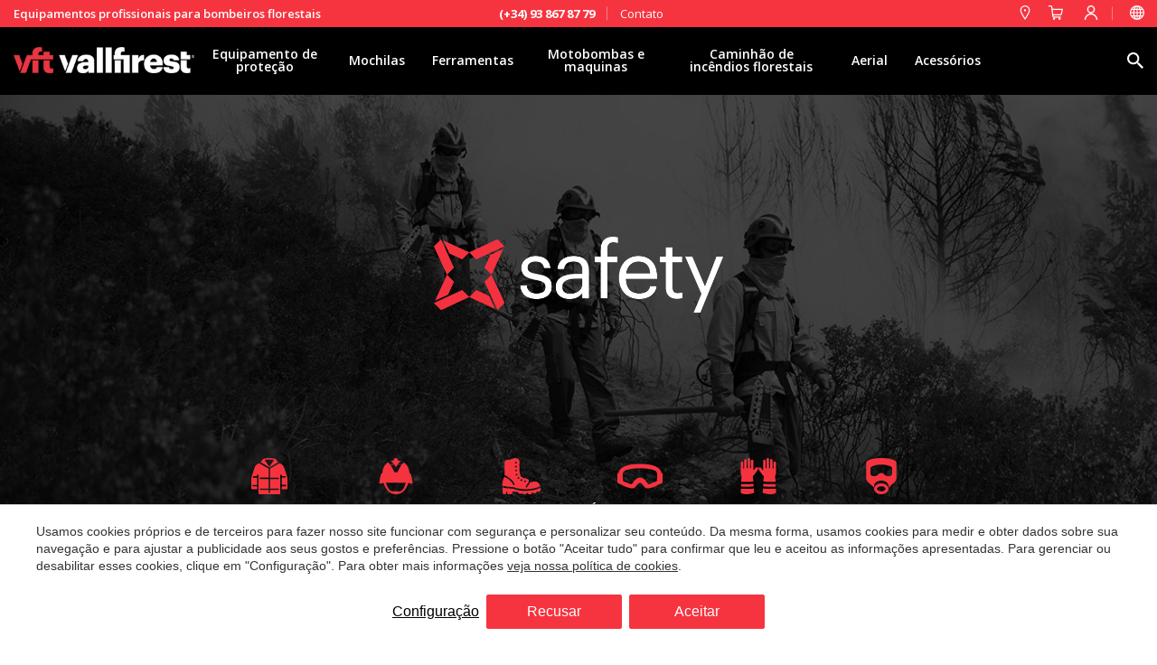

--- FILE ---
content_type: text/html; charset=UTF-8
request_url: https://www.vallfirest.com/pt/safety
body_size: 39517
content:
<!doctype html>
<!--[if lt IE 7]> <html class="no-js lt-ie9 lt-ie8 lt-ie7" lang="pt"> <![endif]-->
<!--[if IE 7]>    <html class="no-js lt-ie9 lt-ie8" lang="pt"> <![endif]-->
<!--[if IE 8]>    <html class="no-js lt-ie9" lang="pt"> <![endif]-->
<!--[if IE 9]>    <html class="no-js lt-ie10" lang="pt"> <![endif]-->
<!--[if gt IE 8]><!--> <html class="no-js" lang="pt"> <!--<![endif]-->
<HEAD>
<meta charset="utf-8">
<meta http-equiv="X-UA-Compatible" content="IE=edge,chrome=1">
<TITLE>Safety | Vallfirest</TITLE>
<META name="description" content="Proteção total da cabeça aos pés.">
<META name="keywords" content="Safety">
<meta name="resource-type" content="document" />
<META http-equiv="Content-Type" content="text/html; charset=UTF-8">
<META http-equiv="content-language" content="pt" />
<link rel="canonical" href="https://www.vallfirest.com/pt/safety">
<META name="robots" content="index, follow,noodp,noydir">
<meta name="distribution" content="global"/>
<META name="rating" content="general">
<META name="copyright" content="2025 Vallfirest">
<META name="expires" content="never">
<meta name="viewport" content="width=device-width, initial-scale=1">

<meta property="og:type" content="article" />
<meta property="og:site_name" content="Vallfirest" />
<meta property="og:url" content="https://www.vallfirest.com/pt/safety"/>
<meta property="og:title" content="Safety" />
<meta property="og:description" content="Proteção total da cabeça aos pés." />
<meta property="og:image" content="https://www.vallfirest.com/media/divisiones/safety/safety.png" />
<link rel="preconnect" href="https://www.googletagmanager.com">
<link rel="preconnect" href="https://www.google-analytics.com">
<link rel="preconnect" href="https://googleads.g.doubleclick.net">
<link rel="alternate" hreflang="de" href="https://www.vallfirest.com/de/safety">
<link rel="alternate" hreflang="en" href="https://www.vallfirest.com/en/safety">
<link rel="alternate" hreflang="es" href="https://www.vallfirest.com/safety">
<link rel="alternate" hreflang="fr" href="https://www.vallfirest.com/fr/safety">
<link rel="alternate" hreflang="it" href="https://www.vallfirest.com/it/safety">
<link rel="alternate" hreflang="pt" href="https://www.vallfirest.com/pt/safety">
<link rel="alternate" hreflang="ru" href="https://www.vallfirest.com/ru/safety">
<link rel="alternate" hreflang="x-default" href="https://www.vallfirest.com/safety">
<meta name="msapplication-TileImage" content="/favico.ico">
<meta name="apple-mobile-web-app-title" content="Vallfirest">
<link rel="icon" type="image/ico" href="/favico.ico">


<LINK rel="stylesheet" href="/templates/html5.css?v=6.53" type="text/css" />

<LINK rel="stylesheet" href="/templates/style.css?v=6.53" type="text/css" />
<LINK rel="stylesheet" href="/templates/popup.css?v=2.0" type="text/css" />


<link href="https://fonts.googleapis.com/css?family=Cabin:300,400,500,600,700&subset=latin&display=swap" rel="stylesheet" type="text/css" />
<link href="https://fonts.googleapis.com/css?family=Open Sans:300,400,600,700,800&subset=latin&display=swap" rel="stylesheet" type="text/css" />
<link href="https://fonts.googleapis.com/css?family=Lato&subset=latin&display=swap" rel="stylesheet" type="text/css" />

<style>
* {
font-family: 'Cabin',Helvetica, Geneva, Verdana, Arial, sans-serif;
}
* {
font-family: 'Open Sans',Helvetica, Geneva, Verdana, Arial, sans-serif;
}
.contentStyle {
font-family: 'Lato';
}
</style>

<!--[if lt IE 9]>
<style>header,nav,section,article,aside,footer,hgroup,main { display: block; }</style>
<script>
document.createElement('header');
document.createElement('nav');
document.createElement('section');
document.createElement('article');
document.createElement('aside');
document.createElement('footer');
document.createElement('hgroup');
document.createElement('main');
</script>
<![endif]-->
<!--[if lt IE 10]>
<style>select{ background:none; }</style>
<![endif]-->
<script src="//ajax.googleapis.com/ajax/libs/jquery/1.7.1/jquery.min.js"></script>
<script>window.jQuery || document.write('<script src="/scripts/jquery.min.js"><\/script>')</script>
<script>
var __ie_ctx__ = {
	wl:'es',
	l:'pt',
	ts:1762631024736,
	tj:null,
	pc:{pm:16,pc:16}
};
addEventListener("DOMContentLoaded",function(){if(window.__ie_ctx__){"number"!=typeof __ie_ctx__.tj&&(__ie_ctx__.tj=Date.now());__ie_ctx__.st={m:0,k:0,t:0,w:0,p:0};var c=__ie_ctx__.st;"ontouchstart"in window&&addEventListener("touchstart",function(){c.t++});addEventListener("click",function(){c.m++});addEventListener("keydown",function(){c.k++});addEventListener("wheel",function(){c.w++});addEventListener("pointermove",function(){c.p++});__ie_ctx__.__stf=function(g){var a=[],b=["Location","History","WebSocket",
"Window"],e=["localStorage","sessionStorage"],f=0,d;for(d in b)"function"==typeof window[b[d]]&&f++;for(d in e)"object"==typeof window[e[d]]&&f++;a.push(f);a.push(b.concat(e).length);a.push(__ie_ctx__.ts);__ie_ctx__.tj?a.push(Date.now()-__ie_ctx__.tj):a.push(-1);b=__ie_ctx__.st;a.push(b.k);a.push(b.m);a.push(b.w);a.push(b.t);a.push(b.p);a=btoa(a.map(function(h){return h.toString(16)}).join(","));g.setRequestHeader("X-IESM",a)}}});
</script>
<script async src="https://www.googletagmanager.com/gtag/js?id=G-Y5VJ1Z1P1G"></script>
<script>
window.dataLayer = window.dataLayer || [];
function gtag(){dataLayer.push(arguments)};
gtag('js', new Date());
gtag('consent', 'default', {
  ad_storage:'denied',
  ad_user_data:'denied',
  ad_personalization:'denied',
  analytics_storage:'denied'
});
gtag('config','G-Y5VJ1Z1P1G');
</script>
</HEAD>

<BODY id='content-landing' >
<div class="page">
 
      
 

    <script>
	
	var ecommerce_inventary = false;
	var ecommerce_sell_products_without_stock = true;
	var msg_ecommerce_product_out_of_stock = 'Produto fora de estoque';

    if(window.document.documentMode){
        $('body').addClass('ie');
    }

    $('body').addClass('isDesktop');

    // Country names
    var country_names = {"AF": "Afeganistão","AL": "Albania","DE": "Alemanha","AD": "Andorra","AO": "Angola","AI": "Anguilla","AG": "Antiga e Barbuda","AQ": "Antártica","AR": "Argentina","DZ": "Argélia","AM": "Arménia","AW": "Aruba","SA": "Arábia Saudita","AU": "Australia","AZ": "Azerbaijão","BS": "Bahamas","BH": "Bahrain","BD": "Bangladesh","BB": "Barbados","BY": "Belarus","BZ": "Belize","BJ": "Benin","BO": "Bolivia","BQ": "Bonaire, São Eustaquio e Saba","BW": "Botswana","BR": "Brasil","BN": "Brunei","BG": "Bulgária","BF": "Burkina Faso","BI": "Burundi","BT": "Butão","BE": "Bélgica","BA": "Bósnia e Herzegovina","CV": "Cabo Verde","CM": "Camarões","KH": "Camboja","CA": "Canadá","KZ": "Cazaquistão","TD": "Chad","CL": "Chile","CN": "China","CY": "Chipre","CX": "Christmas Island","VA": "Cidade do Vaticano","SG": "Cingapura","CO": "Colômbia","KM": "Comores","CG": "Congo","CD": "Congo - Kinshasa","KR": "Coreia do Sul","KP": "Coréia do Norte","CR": "Costa Rica","CI": "Costa do Marfim ","HR": "Croácia","CU": "Cuba","CW": "Curaçao","DK": "Dinamarca","DJ": "Djibouti","DM": "Dominica","EG": "Egito","SV": "El Salvador","AE": "Emirados Árabes Unidos","EC": "Equador","ER": "Eritreia","SK": "Eslováquia","SI": "Eslovénia","ES": "Espanha","PS": "Estado da Palestina","US": "Estados Unidos","EE": "Estonia","ET": "Etiópia","FJ": "Fiji","PH": "Filipinas","FI": "Finlândia","FR": "França","GF": "French Guinea","GA": "Gabão","GH": "Gana","GE": "Georgia","GS": "Geórgia do Sul e Ilhas Sandwich do Sul","GI": "Gibraltar","GD": "Granada","GL": "Gronelândia","GR": "Grécia","GP": "Guadalupe","GU": "Guam","GT": "Guatemala","GG": "Guernsey","GY": "Guiana","GN": "Guiné","GW": "Guiné Bissau","GQ": "Guiné Equatorial","GM": "Gâmbia","HT": "Haiti","HN": "Honduras","HK": "Hong Kong","HU": "Hungria","BV": "Ilha Bouvet","NF": "Ilha Norfolk","IM": "Ilha de Man","MF": "Ilha de São Martinho","BM": "Ilhas Bermudas","KY": "Ilhas Cayman","CC": "Ilhas Cocos (Keeling)","CK": "Ilhas Cook","FO": "Ilhas Faroe","HM": "Ilhas Heard e McDonald","FK": "Ilhas Malvinas (Ilhas Falkland)","MP": "Ilhas Marianas do Norte","MH": "Ilhas Marshall","SB": "Ilhas Salomão","TC": "Ilhas Turks e Caicos","UM": "Ilhas Ultramarinas dos Estados Unidos","VI": "Ilhas Virgens (EUA)","VG": "Ilhas Virgens Britânicas","WF": "Ilhas Wallis e Futuna","AX": "Ilhas de Aland","IN": "India","ID": "Indonésia","IQ": "Iraque","IE": "Irlanda","IR": "Irã","IS": "Islândia","IL": "Israel","IT": "Itália","YE": "Iêmen","JM": "Jamaica","JP": "Japão","JE": "Jersey","JO": "Jordan","KI": "Kiribati","KS": "Kosovo","KW": "Kuwait","LA": "Laos","LS": "Lesoto","LV": "Letónia","LR": "Libéria","LI": "Liechtenstein","LT": "Lituânia","LU": "Luxemburgo","LB": "Líbano","LY": "Líbia","MO": "Macau","MK": "Macedonia","MG": "Madagascar","MW": "Malawi","MV": "Maldivas","ML": "Mali","MT": "Malta","MY": "Malásia","MA": "Marrocos","MQ": "Martinica","MU": "Mauricio","MR": "Mauritânia","YT": "Mayotte","MX": "Mexico","FM": "Micronésia","MD": "Moldávia","MN": "Mongólia","ME": "Montenegro","MS": "Montserrat","MZ": "Moçambique","MM": "Myanmar (Birmânia)","MC": "Mônaco","NA": "Namíbia","NR": "Nauru","NP": "Nepal","NI": "Nicarágua","NG": "Nigéria","NU": "Niue","NO": "Noruega","NC": "Nova Caledônia","NZ": "Nova Zelândia","NE": "Níger","OM": "Omã","PW": "Palau","PA": "Panamá","PG": "Papua Nova Guiné","PK": "Paquistão","PY": "Paraguai","NL": "Países Baixos","PE": "Peru","PN": "Pitcairn","PL": "Poland","PF": "Polinésia Francesa","PR": "Porto Rico","PT": "Portugal","QA": "Qatar","KG": "Quirguistão","KE": "Quênia","GB": "Reino Unido","CZ": "Republica Checa","CF": "República Centro-Africano","DO": "República Dominicana","RO": "Roménia","RW": "Ruanda","RE": "Réunion","RU": "Rússia","EH": "Saara Ocidental","AS": "Samoa Americana","WS": "Samoa Ocidental","SM": "San Marino","SH": "Santa Helena","LC": "Santa Lúcia","SN": "Senegal","SL": "Serra Leoa","SC": "Seychelles","SO": "Somália","LK": "Sri Lanka","SZ": "Suazilândia","SD": "Sudão","SS": "Sudão do Sul","SR": "Suriname","SE": "Suécia","CH": "Suíça","SJ": "Svalbard e Jan Mayen","BL": "São Bartolomeu","KN": "São Cristóvão e Névis","SX": "São Martinho","PM": "São Pedro e Miquelon","ST": "São Tomé e Príncipe","VC": "São Vicente e Granadinas","RS": "Sérvia","SY": "Síria","TH": "Tailândia","TW": "Taiwan","TJ": "Tajiquistão","TZ": "Tanzânia","IO": "Território Britânico do Oceano Índico","TF": "Territórios Franceses do Sul","TL": "Timor-Leste","TG": "Togo","TK": "Tokelau","TO": "Tonga","TT": "Trinidad e Tobago","TN": "Tunísia","TM": "Turquemenistão","TR": "Turquia","TV": "Tuvalu","UA": "Ucrânia","UG": "Uganda","UY": "Uruguai","UZ": "Usbequistão","VU": "Vanuatu","VE": "Venezuela","VN": "Vietnam","ZW": "Zimbábue","ZM": "Zâmbia","ZA": "África do Sul","AT": "Áustria",}

    // Distributors list
    
    
      

    var countries_distributors = {
        "countries" : {
         "es_500" : 1, "za_103" : 1, "za" : 1, "at" : 1, "de" : 1, "dz" : 1, "ar" : 1, "au" : 1, "be" : 1, "ba" : 1, "bo" : 1, "br" : 1, "bg" : 1, "ca" : 1, "cl" : 1, "cn" : 1, "cy" : 1, "co" : 1, "co_119" : 1, "cd" : 1, "kr" : 1, "cr" : 1, "hr" : 1, "dk" : 1, "ec" : 1, "si_98" : 1, "si" : 1, "sk" : 1, "es_108" : 1, "es_111" : 1, "es_110" : 1, "es" : 1, "es_79" : 1, "es_95" : 1, "us" : 1, "fi" : 1, "fr_58" : 1, "fr" : 1, "gr_91" : 1, "gr" : 1, "gt" : 1, "gt_118" : 1, "hn" : 1, "hu" : 1, "in" : 1, "id" : 1, "ie" : 1, "is" : 1, "il" : 1, "it" : 1, "it_80" : 1, "jp" : 1, "ks" : 1, "lb" : 1, "mk" : 1, "my" : 1, "ma" : 1, "mx" : 1, "mx_90" : 1, "mm" : 1, "np" : 1, "no" : 1, "nz" : 1, "nl" : 1, "pa" : 1, "py" : 1, "pe_115" : 1, "pe_117" : 1, "pe" : 1, "pl" : 1, "pt_112" : 1, "pt" : 1, "ke" : 1, "gb" : 1, "cz" : 1, "ro" : 1, "ro_96" : 1, "rs" : 1, "sy" : 1, "se_89" : 1, "se" : 1, "ch" : 1, "th" : 1, "tw" : 1, "tn" : 1, "tr" : 1, "uy_102" : 1, "uy" : 1, "vn" : 1, "vn_134" : 1, },
        "branches" : {
             "es_500" : {
                "branch_id" : "500",
                "alt_name" : "España",
                "name" : "Vallfirest",
                "name2" : "www.vallfirest.com",
                "city" : "Vallgorguina",
                "address" : "Polígon Industrial el Molinot, SN",
                "postalCode" : "08471",
                "ctry" : "ES",
                "email" : "vallfirest.com",
                                "phone" : "(+34) 93 867 87 79",
                "description" : "",
                "latitude" : "42.36189210864743",
                "longitude" : "2.225024348275204",
                "latLng" : [42.36189210864743, 2.225024348275204]
            }, "za_103" : {
                "branch_id" : "",
                "alt_name" : "África do Sul",
                "name" : "Marcé Fire Fighting Technology PTY Ltd",
                "name2" : "www.marce.co.za",
                "city" : "Lyttelton Manor",
                "address" : "1012 Ergon Road",
                "postalCode" : "0157",
                "ctry" : "ZA",
                "email" : "",
                                "phone" : " (012) 742 9200",
                "description" : "",
                "latitude" : "-25.8407256",
                "longitude" : "28.2176839",
                "latLng" : [-25.8407256, 28.2176839]
            }, "za" : {
                "branch_id" : "",
                "alt_name" : "África do Sul",
                "name" : "NCC Environmental Services (Pty) LTD",
                "name2" : "http://www.ncc-group.co.za/",
                "city" : "Westlake",
                "address" : "26 Bell Close, Westlake Business Park, ",
                "postalCode" : " 7945",
                "ctry" : "ZA",
                "email" : "deanf@ncc-group.co.za",
                                "phone" : "+27 21 702 2884",
                "description" : "",
                "latitude" : "-34.0769171",
                "longitude" : "18.4351772",
                "latLng" : [-34.0769171, 18.4351772]
            }, "at" : {
                "branch_id" : "",
                "alt_name" : "Áustria",
                "name" : "Magirus Lohr",
                "name2" : "www.magirus-lohr.at",
                "city" : "Premstätten",
                "address" : "Frikusweg 8",
                "postalCode" : "8141 ",
                "ctry" : "AT",
                "email" : "",
                                "phone" : "+43 (0)3135 93 122 0",
                "description" : "",
                "latitude" : "46.9593401",
                "longitude" : "15.4416237",
                "latLng" : [46.9593401, 15.4416237]
            }, "de" : {
                "branch_id" : "",
                "alt_name" : "Alemanha",
                "name" : "Dönges GmbH & Co",
                "name2" : "www.doenges-rs.de",
                "city" : "Wermelskirchen",
                "address" : "Dönges - Str. 1",
                "postalCode" : "42929",
                "ctry" : "DE",
                "email" : "",
                                "phone" : "+49 02196 / 9756-0",
                "description" : "",
                "latitude" : "49.1964746",
                "longitude" : "-0.0779846",
                "latLng" : [49.1964746, -0.0779846]
            }, "dz" : {
                "branch_id" : "",
                "alt_name" : "Argélia",
                "name" : "Societe Sahraouia Hydraulique",
                "name2" : "www.ssh.dz",
                "city" : "Blida",
                "address" : "104 Rue Palestine",
                "postalCode" : "",
                "ctry" : "DZ",
                "email" : "",
                                "phone" : " +213 25 23 33 77",
                "description" : "",
                "latitude" : "36.4821974",
                "longitude" : "2.8235761",
                "latLng" : [36.4821974, 2.8235761]
            }, "ar" : {
                "branch_id" : "",
                "alt_name" : "Argentina",
                "name" : "Arfirex SAS",
                "name2" : "vallfirest.argentina@arfirex.com.ar",
                "city" : "",
                "address" : "",
                "postalCode" : "",
                "ctry" : "AR",
                "email" : "vallfirest.argentina@arfirex.com.ar",
                                "phone" : "+54 9 3513 03-4343",
                "description" : "",
                "latitude" : "-32.6935681",
                "longitude" : "-62.120096",
                "latLng" : [-32.6935681, -62.120096]
            }, "au" : {
                "branch_id" : "",
                "alt_name" : "Australia",
                "name" : "BRT Fire and Rescue Supplies",
                "name2" : "www.bigredtruck.com.au",
                "city" : "Yatala",
                "address" : "12/65 Business Street",
                "postalCode" : "4207",
                "ctry" : "AU",
                "email" : "",
                                "phone" : "+61 7 3287 5504",
                "description" : "",
                "latitude" : "-27.737056",
                "longitude" : "153.220965",
                "latLng" : [-27.737056, 153.220965]
            }, "be" : {
                "branch_id" : "",
                "alt_name" : "Bélgica",
                "name" : "Fire Technics NV",
                "name2" : "www.firetechnics.be",
                "city" : "Oostende",
                "address" : "Solvaylaan 6",
                "postalCode" : "8400",
                "ctry" : "BE",
                "email" : "",
                                "phone" : "+32 (0)59 34 03 40",
                "description" : "",
                "latitude" : "51.2096405",
                "longitude" : "2.9994039",
                "latLng" : [51.2096405, 2.9994039]
            }, "ba" : {
                "branch_id" : "",
                "alt_name" : "Bósnia e Herzegovina",
                "name" : "MANKO velemotor d.o.o.",
                "name2" : "www.vallfirest.ba",
                "city" : "Ilidža",
                "address" : "Trešnje 62. 71210 Ilidža",
                "postalCode" : "71210",
                "ctry" : "BA",
                "email" : "",
                                "phone" : "+387 61 719 820",
                "description" : "",
                "latitude" : "43.8314063",
                "longitude" : "18.3002113",
                "latLng" : [43.8314063, 18.3002113]
            }, "bo" : {
                "branch_id" : "",
                "alt_name" : "Bolivia",
                "name" : "KPN Safety",
                "name2" : "www.kpnsafety.com",
                "city" : "Santa Cruz",
                "address" : "Av. Las Ramblas Sirari  Edificio El Cubo I",
                "postalCode" : "",
                "ctry" : "BO",
                "email" : "info@kpnsafety.com",
                                "phone" : "+591 69079916",
                "description" : "",
                "latitude" : "-17.760843",
                "longitude" : "-63.2019394",
                "latLng" : [-17.760843, -63.2019394]
            }, "br" : {
                "branch_id" : "",
                "alt_name" : "Brasil",
                "name" : " SOS Sul",
                "name2" : "https://www.sossul.com.br/",
                "city" : "Curitibia",
                "address" : "Av. Comendador Franco, 2267 Jardim das Américas, Curitibia",
                "postalCode" : "",
                "ctry" : "BR",
                "email" : "carlosw@sossul.com.br",
                                "phone" : "+55 41 9912-5964",
                "description" : "",
                "latitude" : "-25.4537576",
                "longitude" : "-49.2420319",
                "latLng" : [-25.4537576, -49.2420319]
            }, "bg" : {
                "branch_id" : "",
                "alt_name" : "Bulgária",
                "name" : "Glimex",
                "name2" : "www.glimex.bg",
                "city" : "Sofia",
                "address" : "58 Star Lozenski pat str.",
                "postalCode" : "1186",
                "ctry" : "BG",
                "email" : "office@glimex.bg",
                                "phone" : "+ 359 876 961 718",
                "description" : "",
                "latitude" : "42.6977082",
                "longitude" : "23.3218675",
                "latLng" : [42.6977082, 23.3218675]
            }, "ca" : {
                "branch_id" : "",
                "alt_name" : "Canadá",
                "name" : "vft North America",
                "name2" : "www.vftnorthamerica.com",
                "city" : "",
                "address" : "",
                "postalCode" : "",
                "ctry" : "CA",
                "email" : "",
                                "phone" : "1-855-VFT-9995",
                "description" : "",
                "latitude" : "40.624671",
                "longitude" : "-105.1146099",
                "latLng" : [40.624671, -105.1146099]
            }, "cl" : {
                "branch_id" : "",
                "alt_name" : "Chile",
                "name" : "Improfor",
                "name2" : "https://www.improfor.cl/",
                "city" : "Santiago",
                "address" : "Bustos 2154, Providencia",
                "postalCode" : " 4536",
                "ctry" : "CL",
                "email" : "info@improfor.cl",
                                "phone" : "",
                "description" : "",
                "latitude" : "-33.4397029",
                "longitude" : "-70.6065672",
                "latLng" : [-33.4397029, -70.6065672]
            }, "cn" : {
                "branch_id" : "",
                "alt_name" : "China",
                "name" : "Harctec Technology., Ltd",
                "name2" : "www.harctec.com",
                "city" : "Beijing",
                "address" : "Room B309,No.1Jiuxianqiaodong Road, Chaoyang District",
                "postalCode" : "100015",
                "ctry" : "CN",
                "email" : "",
                                "phone" : " +86 10 53511167",
                "description" : "",
                "latitude" : "39.9896183",
                "longitude" : "116.46812279999995",
                "latLng" : [39.9896183, 116.46812279999995]
            }, "cy" : {
                "branch_id" : "",
                "alt_name" : "Chipre",
                "name" : "Spyros Houtris & Sons Ltd",
                "name2" : "www.houtris.com/",
                "city" : "Agglisides",
                "address" : "6, Arch. Makarios III",
                "postalCode" : "7571",
                "ctry" : "CY",
                "email" : "",
                                "phone" : " (+357) 24 811216      ",
                "description" : "",
                "latitude" : "34.8539327",
                "longitude" : "33.4563502",
                "latLng" : [34.8539327, 33.4563502]
            }, "co" : {
                "branch_id" : "",
                "alt_name" : "Colômbia",
                "name" : "KPN Safety",
                "name2" : "www.kpnsafety.com",
                "city" : "Bogotá",
                "address" : "Cra. 62 #5A - 28, Bogotá, Colombia",
                "postalCode" : "",
                "ctry" : "CO",
                "email" : "info@kpnsafety.com",
                                "phone" : "+598 2605 9877",
                "description" : "",
                "latitude" : "4.7109886",
                "longitude" : "-74.072092",
                "latLng" : [4.7109886, -74.072092]
            }, "co_119" : {
                "branch_id" : "",
                "alt_name" : "Colômbia",
                "name" : "MAKEI SOLUCIONES Y ASESORIAS",
                "name2" : "makeisoluciones.com",
                "city" : "Barranquilla",
                "address" : "Vía 40 # 83-25 - Bodega 1",
                "postalCode" : "",
                "ctry" : "CO",
                "email" : "info@makeisoluciones.com",
                                "phone" : "+57 (605) 3452054",
                "description" : "",
                "latitude" : "11.0041072",
                "longitude" : "-74.8069813",
                "latLng" : [11.0041072, -74.8069813]
            }, "cd" : {
                "branch_id" : "",
                "alt_name" : "Congo - Kinshasa",
                "name" : "Brady Protection Incendie RDC",
                "name2" : "http://www.bpirdc.com/",
                "city" : "Kinshasa",
                "address" : "345, Petit boulevard, 11ème rue, Limete industriel",
                "postalCode" : "",
                "ctry" : "CD",
                "email" : "",
                                "phone" : "+243 84 10 62 668",
                "description" : "",
                "latitude" : "-4.385623",
                "longitude" : "15.3361246",
                "latLng" : [-4.385623, 15.3361246]
            }, "kr" : {
                "branch_id" : "",
                "alt_name" : "Coreia do Sul",
                "name" : "Cijun Trade & Tech for Forest",
                "name2" : "www.cijun.com",
                "city" : "Seoul",
                "address" : "32, Wolgok-ro 11-gil, Seongbuk-gu",
                "postalCode" : "",
                "ctry" : "KR",
                "email" : "",
                                "phone" : "82 2 3292 9001",
                "description" : "",
                "latitude" : "37.6009447",
                "longitude" : "127.036787",
                "latLng" : [37.6009447, 127.036787]
            }, "cr" : {
                "branch_id" : "",
                "alt_name" : "Costa Rica",
                "name" : "Industrial Fire and Rescue Equipment SA",
                "name2" : "www.ifrcr.com",
                "city" : " San José",
                "address" : "Av 83 calle 133",
                "postalCode" : "",
                "ctry" : "CR",
                "email" : "",
                                "phone" : "+ (506)  2292 6802",
                "description" : "",
                "latitude" : "9.9724572",
                "longitude" : "-84.0187929",
                "latLng" : [9.9724572, -84.0187929]
            }, "hr" : {
                "branch_id" : "",
                "alt_name" : "Croácia",
                "name" : "Vatropromet d.o.o",
                "name2" : "www.vatropromet.hr",
                "city" : "Zagreb",
                "address" : "Ježdovečka ulica, 87",
                "postalCode" : " 10250",
                "ctry" : "HR",
                "email" : "",
                                "phone" : "+385 1 6553 655",
                "description" : "",
                "latitude" : "44.6407176",
                "longitude" : "15.2038098",
                "latLng" : [44.6407176, 15.2038098]
            }, "dk" : {
                "branch_id" : "",
                "alt_name" : "Dinamarca",
                "name" : "GKV Brandmateriel ApS",
                "name2" : "www.gkv.dk",
                "city" : "Gråsten",
                "address" : "29 Kirkegårdsvej",
                "postalCode" : "6300",
                "ctry" : "DK",
                "email" : "co@gkv.dk",
                                "phone" : "+45 74 65 10 68",
                "description" : "",
                "latitude" : "54.9166356",
                "longitude" : "9.586633",
                "latLng" : [54.9166356, 9.586633]
            }, "ec" : {
                "branch_id" : "",
                "alt_name" : "Equador",
                "name" : "PROTESEG SEGURIDAD CIA. LTDA",
                "name2" : "",
                "city" : "CUENCA ",
                "address" : "SIN NOMBRE L 12 TAHUANTINSUYO/MONAY",
                "postalCode" : "010156",
                "ctry" : "EC",
                "email" : "protesegventas@gmail.com",
                                "phone" : "59374218423",
                "description" : "",
                "latitude" : "",
                "longitude" : "",
                "latLng" : [, ]
            }, "si_98" : {
                "branch_id" : "",
                "alt_name" : "Eslovénia",
                "name" : "WEBO Maribor d.o.o.",
                "name2" : " www.webo.si",
                "city" : "Maribor",
                "address" : "Ulica heroja Jevtiča 11",
                "postalCode" : "SI-2000 ",
                "ctry" : "SI",
                "email" : "",
                                "phone" : "+386 (0)2 234 32 40 ",
                "description" : "",
                "latitude" : "46.5588951",
                "longitude" : "15.6602638",
                "latLng" : [46.5588951, 15.6602638]
            }, "si" : {
                "branch_id" : "",
                "alt_name" : "Eslovénia",
                "name" : "WEBO.SI d.o.o",
                "name2" : "www.webo.si",
                "city" : "Vrhnika",
                "address" : "Pod Hruševco 44g",
                "postalCode" : "1360 ",
                "ctry" : "SI",
                "email" : "",
                                "phone" : "01 560 30 12",
                "description" : "",
                "latitude" : "45.9735312",
                "longitude" : "14.2879927",
                "latLng" : [45.9735312, 14.2879927]
            }, "sk" : {
                "branch_id" : "",
                "alt_name" : "Eslováquia",
                "name" : "Florian s.r.o",
                "name2" : "www.florianshop.sk",
                "city" : "Martin-Pr",
                "address" : "Priekopská 1998/26",
                "postalCode" : "038 61",
                "ctry" : "SK",
                "email" : "",
                                "phone" : "043 430 02 24",
                "description" : "",
                "latitude" : "49.5456526",
                "longitude" : "14.6785901",
                "latLng" : [49.5456526, 14.6785901]
            }, "es_108" : {
                "branch_id" : "",
                "alt_name" : "Espanha",
                "name" : "FX Fire Equipment",
                "name2" : "https://fxfireequipment.com",
                "city" : "Barcelona",
                "address" : "",
                "postalCode" : "",
                "ctry" : "ES",
                "email" : "xavimurcia@fxfireequipment.com",
                                "phone" : " +34 626 917 895",
                "description" : "",
                "latitude" : "0",
                "longitude" : "0",
                "latLng" : [0, 0]
            }, "es_111" : {
                "branch_id" : "",
                "alt_name" : "Espanha",
                "name" : "Tecnic Bac 112",
                "name2" : "https://tbac112.com/ca/",
                "city" : "Sant Andreu de Llavaneres",
                "address" : "Carrer Minerva, 18",
                "postalCode" : "08392",
                "ctry" : "ES",
                "email" : "info@tbac112.com",
                                "phone" : "+34 667 78 08 06",
                "description" : "",
                "latitude" : "41.5701955",
                "longitude" : "2.4812639",
                "latLng" : [41.5701955, 2.4812639]
            }, "es_110" : {
                "branch_id" : "",
                "alt_name" : "Espanha",
                "name" : "Cantillana Canarias",
                "name2" : "www.cantillanacanarias.es",
                "city" : "La Matanza de Acentej",
                "address" : "Carretera General, 250",
                "postalCode" : "38370 ",
                "ctry" : "ES",
                "email" : "canti@cantillanacanarias.com",
                                "phone" : "922 57 81 00",
                "description" : "",
                "latitude" : "28.4426197",
                "longitude" : "-16.4608215",
                "latLng" : [28.4426197, -16.4608215]
            }, "es" : {
                "branch_id" : "",
                "alt_name" : "Espanha",
                "name" : "Sebastián Tejera",
                "name2" : "www.sebastiantejera.es",
                "city" : "Las Palmas de Gran Canaria",
                "address" : "Alfred Nobel 19, Polígono Industrial Los Tarahales",
                "postalCode" : "35013",
                "ctry" : "ES",
                "email" : "",
                                "phone" : "0034 928 41 28 06",
                "description" : "",
                "latitude" : "33.6472923",
                "longitude" : "-13.2073074",
                "latLng" : [33.6472923, -13.2073074]
            }, "es_79" : {
                "branch_id" : "",
                "alt_name" : "Espanha",
                "name" : "Peycar",
                "name2" : "www.peycar.com",
                "city" : "Pontevedra",
                "address" : "Avd. de Vigo 94 Bajo",
                "postalCode" : "36003 ",
                "ctry" : "ES",
                "email" : "",
                                "phone" : "+34 986 842 847",
                "description" : "",
                "latitude" : "42.6773677",
                "longitude" : "-8.1515577",
                "latLng" : [42.6773677, -8.1515577]
            }, "es_95" : {
                "branch_id" : "",
                "alt_name" : "Espanha",
                "name" : "ASTURTECNIA",
                "name2" : "www.asturtecnia.es",
                "city" : "Gijón",
                "address" : "Alejandro Goicoechea, 42/A",
                "postalCode" : "33211 ",
                "ctry" : "ES",
                "email" : "",
                                "phone" : "+34 985 320 671",
                "description" : "",
                "latitude" : "43.5305849",
                "longitude" : "-5.6923527",
                "latLng" : [43.5305849, -5.6923527]
            }, "us" : {
                "branch_id" : "",
                "alt_name" : "Estados Unidos",
                "name" : "vft North America",
                "name2" : "www.vftnorthamerica.com",
                "city" : "Fort Collins, CO",
                "address" : "4500 Innovation Drive",
                "postalCode" : "80525",
                "ctry" : "US",
                "email" : "",
                                "phone" : "1-855-VFT-9995",
                "description" : "",
                "latitude" : "40.5248437",
                "longitude" : "-105.0456147",
                "latLng" : [40.5248437, -105.0456147]
            }, "fi" : {
                "branch_id" : "",
                "alt_name" : "Finlândia",
                "name" : "Teknosafe Oy",
                "name2" : "www.teknosafe.fi",
                "city" : "Imatra",
                "address" : "Tiedonkatu 4, FIN-55420 ",
                "postalCode" : "",
                "ctry" : "FI",
                "email" : "",
                                "phone" : "+358 5 680 7700",
                "description" : "",
                "latitude" : "61.1850098",
                "longitude" : "28.7351345",
                "latLng" : [61.1850098, 28.7351345]
            }, "fr_58" : {
                "branch_id" : "",
                "alt_name" : "França",
                "name" : "Corse Securite Incendie",
                "name2" : "www.corse-securite-incendie.fr/",
                "city" : "Ajaccio",
                "address" : "2 Allée du Parc",
                "postalCode" : "20000",
                "ctry" : "FR",
                "email" : "",
                                "phone" : " +33 04 95 51 13 02",
                "description" : "",
                "latitude" : "41.921236",
                "longitude" : "8.73156",
                "latLng" : [41.921236, 8.73156]
            }, "fr" : {
                "branch_id" : "",
                "alt_name" : "França",
                "name" : "MAGIRUS CAMIVA s.a.s.",
                "name2" : "www.magirus-camiva.fr",
                "city" : "Chambery",
                "address" : "686 rue de Chantabord",
                "postalCode" : "73026",
                "ctry" : "FR",
                "email" : "",
                                "phone" : "+33 (0) 4.79.75.66.66",
                "description" : "",
                "latitude" : "45.5935756",
                "longitude" : "5.8904237",
                "latLng" : [45.5935756, 5.8904237]
            }, "gr_91" : {
                "branch_id" : "",
                "alt_name" : "Grécia",
                "name" : "GIOTOPOULOS TOOLS AND SAFETY (Branch Athens)",
                "name2" : "www.ggv.gr",
                "city" : "Elefsina",
                "address" : "Adelfon Kipreou 92",
                "postalCode" : "19200",
                "ctry" : "GR",
                "email" : "",
                                "phone" : "00302105544722",
                "description" : "",
                "latitude" : "38.0612569",
                "longitude" : "23.5299025",
                "latLng" : [38.0612569, 23.5299025]
            }, "gr" : {
                "branch_id" : "",
                "alt_name" : "Grécia",
                "name" : "GIOTOPOULOS TOOLS AND SAFETY (Central office)",
                "name2" : "www.ggv.gr",
                "city" : "Thessaloniki",
                "address" : "Nea Monastiriou 25 ",
                "postalCode" : "56334",
                "ctry" : "GR",
                "email" : "",
                                "phone" : "00302310522667",
                "description" : "",
                "latitude" : "40.6683786",
                "longitude" : "22.8859755",
                "latLng" : [40.6683786, 22.8859755]
            }, "gt" : {
                "branch_id" : "",
                "alt_name" : "Guatemala",
                "name" : "VECASA Vehículos Especiales de Centro América, S. A. ",
                "name2" : "www.vecasagroup.com",
                "city" : "Ciudad de Guatemala",
                "address" : "23 Calle 14-58 Z.4 Mixco,  Condado El Naranjo, Edificio Crece, Torre 1, Nivel 1, Distrilocal 1",
                "postalCode" : "",
                "ctry" : "GT",
                "email" : "",
                                "phone" : "(502) 2233-1560",
                "description" : "",
                "latitude" : "14.6502347",
                "longitude" : "-90.5416722",
                "latLng" : [14.6502347, -90.5416722]
            }, "gt_118" : {
                "branch_id" : "",
                "alt_name" : "Guatemala",
                "name" : "ABR",
                "name2" : "https://abrdeguatemala.com/",
                "city" : "Ciudad de Guatemala",
                "address" : "Av. Simeón Cañas 9, Cdad. de Guatemala",
                "postalCode" : "",
                "ctry" : "GT",
                "email" : "racarrera@abrdeguatemala.com",
                                "phone" : "+502 5751 1909",
                "description" : "",
                "latitude" : "14.6577262",
                "longitude" : "-90.5104317",
                "latLng" : [14.6577262, -90.5104317]
            }, "hn" : {
                "branch_id" : "",
                "alt_name" : "Honduras",
                "name" : "Autobanhn S de RL de CV",
                "name2" : " info@autobanhn.com",
                "city" : "Tegucigalpa",
                "address" : "Boulevard Morazán, Edificio Agalta, piso 9, oficina 926",
                "postalCode" : "11101",
                "ctry" : "HN",
                "email" : "",
                                "phone" : "+504 9510-1060",
                "description" : "",
                "latitude" : "14.100649",
                "longitude" : "-87.18111999999999",
                "latLng" : [14.100649, -87.18111999999999]
            }, "hu" : {
                "branch_id" : "",
                "alt_name" : "Hungria",
                "name" : "Hesztia",
                "name2" : "https://hesztia.hu/",
                "city" : "Budapest",
                "address" : "Budapest, Csillaghegyi út 13,",
                "postalCode" : "1037",
                "ctry" : "HU",
                "email" : "",
                                "phone" : "+36 1 454 1400",
                "description" : "",
                "latitude" : "47.5561795",
                "longitude" : "19.0312548",
                "latLng" : [47.5561795, 19.0312548]
            }, "in" : {
                "branch_id" : "",
                "alt_name" : "India",
                "name" : "Firefly Pumps",
                "name2" : "https://www.fireflypumps.com/index.html",
                "city" : "Maharashtra",
                "address" : "C-6 & C-7, MIDC, Gokul Shirgaon, Tamgaon",
                "postalCode" : "",
                "ctry" : "IN",
                "email" : "",
                                "phone" : "+91 231 267 2359",
                "description" : "",
                "latitude" : "16.6437865",
                "longitude" : "74.2912872",
                "latLng" : [16.6437865, 74.2912872]
            }, "id" : {
                "branch_id" : "",
                "alt_name" : "Indonésia",
                "name" : "PT. Indosan Berkat Bersama",
                "name2" : "https://indosan.com/",
                "city" : "Jakarta Barat",
                "address" : "Kompleks Grogol Permai Blok B No. 5-6, Jl. Prof. Dr. Latumenten Kav. 19",
                "postalCode" : "11460",
                "ctry" : "ID",
                "email" : "info@indosan.com",
                                "phone" : "021-5668436",
                "description" : "",
                "latitude" : "0",
                "longitude" : "0",
                "latLng" : [0, 0]
            }, "ie" : {
                "branch_id" : "",
                "alt_name" : "Irlanda",
                "name" : "MPM Specialist Vehicles Limited.",
                "name2" : "http://www.mpmsales.com",
                "city" : "Hillsborough",
                "address" : "3D Ballygowan Road, ",
                "postalCode" : "BT26 6HX",
                "ctry" : "IE",
                "email" : "",
                                "phone" : "+44 (0) 28 9268 8863",
                "description" : "",
                "latitude" : "54.457246",
                "longitude" : "-6.1048911",
                "latLng" : [54.457246, -6.1048911]
            }, "is" : {
                "branch_id" : "",
                "alt_name" : "Islândia",
                "name" : "Landstjarnan ehf",
                "name2" : "https://www.landstjarnan.is/",
                "city" : "Seltjarnarnes",
                "address" : "Vallarbraut 22",
                "postalCode" : "170",
                "ctry" : "IS",
                "email" : "",
                                "phone" : "+354 561 0028",
                "description" : "",
                "latitude" : "64.156449",
                "longitude" : "-22.0028748",
                "latLng" : [64.156449, -22.0028748]
            }, "il" : {
                "branch_id" : "",
                "alt_name" : "Israel",
                "name" : "Gahat Systems Ltd",
                "name2" : "www.gahat.com",
                "city" : "Misgav ",
                "address" : "Manof industrial area",
                "postalCode" : "20184",
                "ctry" : "IL",
                "email" : "",
                                "phone" : "+972   4 9999 746",
                "description" : "",
                "latitude" : "32.8519185",
                "longitude" : "35.2382363",
                "latLng" : [32.8519185, 35.2382363]
            }, "it" : {
                "branch_id" : "",
                "alt_name" : "Itália",
                "name" : "New Cedemar S.r.l.  ",
                "name2" : "www.newcedemar.com",
                "city" : "Cagliari",
                "address" : "Via del Fangario 29",
                "postalCode" : "09122",
                "ctry" : "IT",
                "email" : "",
                                "phone" : "+39 070 842996  ",
                "description" : "",
                "latitude" : "39.2427148",
                "longitude" : "9.0946282",
                "latLng" : [39.2427148, 9.0946282]
            }, "it_80" : {
                "branch_id" : "",
                "alt_name" : "Itália",
                "name" : "Pro Fire",
                "name2" : "www.profire.it",
                "city" : "Caldaro",
                "address" : "Zona Artigianale 21",
                "postalCode" : "39052",
                "ctry" : "IT",
                "email" : "",
                                "phone" : " 0039 0471 - 631 241",
                "description" : "",
                "latitude" : "45.9362084",
                "longitude" : "10.2605463",
                "latLng" : [45.9362084, 10.2605463]
            }, "jp" : {
                "branch_id" : "",
                "alt_name" : "Japão",
                "name" : "Teikoku Sen-i Co., Ltd.",
                "name2" : "http://www.teisen.co.jp/",
                "city" : "Tokyo",
                "address" : "Yanagiya Bldg., 2-1-10, Nihombas",
                "postalCode" : "103-0027",
                "ctry" : "JP",
                "email" : "",
                                "phone" : "(+)81-3-3281-3026",
                "description" : "",
                "latitude" : "35.6813425",
                "longitude" : "139.7712176",
                "latLng" : [35.6813425, 139.7712176]
            }, "ks" : {
                "branch_id" : "",
                "alt_name" : "Kosovo",
                "name" : "M.S. Medicom ",
                "name2" : "www.medicom-ks.com",
                "city" : "Prishtinë",
                "address" : "Major Mehmet Bushi H-6/1",
                "postalCode" : "",
                "ctry" : "KS",
                "email" : "",
                                "phone" : "",
                "description" : "",
                "latitude" : "42.6503985",
                "longitude" : "21.1670777",
                "latLng" : [42.6503985, 21.1670777]
            }, "lb" : {
                "branch_id" : "",
                "alt_name" : "Líbano",
                "name" : "Promil Lebanon",
                "name2" : "https://www.promil.me/",
                "city" : "Beirut",
                "address" : "121 Alam Street",
                "postalCode" : "VGG8+8Q",
                "ctry" : "LB",
                "email" : "ziad.elkhoury@promil.me",
                                "phone" : "+961 3 601321",
                "description" : "",
                "latitude" : "33.8755089",
                "longitude" : "35.5167323",
                "latLng" : [33.8755089, 35.5167323]
            }, "mk" : {
                "branch_id" : "",
                "alt_name" : "Macedonia",
                "name" : "Armor +",
                "name2" : "https://armorplus.mk/",
                "city" : "Skopje",
                "address" : "TRETA MAKEDONSKA BRIGADA st.no.48",
                "postalCode" : "1000",
                "ctry" : "MK",
                "email" : "",
                                "phone" : "+389 2 2401 304",
                "description" : "",
                "latitude" : "41.9831778",
                "longitude" : "21.4490683",
                "latLng" : [41.9831778, 21.4490683]
            }, "my" : {
                "branch_id" : "",
                "alt_name" : "Malásia",
                "name" : "Artabara Technik Sdn Bhd",
                "name2" : "",
                "city" : "Puchong",
                "address" : "No. 4, Jalan BP 4, Bandar Bukit Puchong",
                "postalCode" : "47120",
                "ctry" : "MY",
                "email" : "",
                                "phone" : "",
                "description" : "",
                "latitude" : "2.9859199",
                "longitude" : "101.6275157",
                "latLng" : [2.9859199, 101.6275157]
            }, "ma" : {
                "branch_id" : "",
                "alt_name" : "Marrocos",
                "name" : "Sourcium",
                "name2" : "www.sourcium.ma",
                "city" : "Rabat",
                "address" : "32 Rue Ouled Frej",
                "postalCode" : "",
                "ctry" : "MA",
                "email" : "contact@sourcium.pro",
                                "phone" : "+212 661-052661",
                "description" : "",
                "latitude" : "33.9653742",
                "longitude" : "-6.8392413",
                "latLng" : [33.9653742, -6.8392413]
            }, "mx" : {
                "branch_id" : "",
                "alt_name" : "Mexico",
                "name" : "Fire Equipment de México S.A de C.V",
                "name2" : "www.fireequipmentmexico.com",
                "city" : "México, D.F.",
                "address" : "Poniente 122 No. 513",
                "postalCode" : "02630",
                "ctry" : "MX",
                "email" : "",
                                "phone" : "(+52)(55) 5368-8888",
                "description" : "",
                "latitude" : "19.4860982",
                "longitude" : "-99.1552398",
                "latLng" : [19.4860982, -99.1552398]
            }, "mx_90" : {
                "branch_id" : "",
                "alt_name" : "Mexico",
                "name" : "GAFMEX – GRUPO ACCION FORESTAL",
                "name2" : "https://gafmex.com/",
                "city" : "Cuernavaca, Morelos",
                "address" : "",
                "postalCode" : "",
                "ctry" : "MX",
                "email" : "contacto@gafmex.com",
                                "phone" : "777 311 7248",
                "description" : "",
                "latitude" : "23.2129072",
                "longitude" : "-113.2556252",
                "latLng" : [23.2129072, -113.2556252]
            }, "mm" : {
                "branch_id" : "",
                "alt_name" : "Myanmar (Birmânia)",
                "name" : "Secure Networks Co., Ltd.",
                "name2" : "",
                "city" : "Yangon",
                "address" : "Lower Pazundaung Road, ",
                "postalCode" : "11171",
                "ctry" : "MM",
                "email" : "",
                                "phone" : "+95 1 861 0241",
                "description" : "",
                "latitude" : "16.840939",
                "longitude" : "96.173526",
                "latLng" : [16.840939, 96.173526]
            }, "np" : {
                "branch_id" : "",
                "alt_name" : "Nepal",
                "name" : "Marshyangdi Enterprises",
                "name2" : "https://marshyangdient.com/",
                "city" : "Babarmahal",
                "address" : "Kathmandu Metropolitan City - 11",
                "postalCode" : "44600",
                "ctry" : "NP",
                "email" : "",
                                "phone" : "+977 9841967008",
                "description" : "",
                "latitude" : "27.7397935",
                "longitude" : "85.3171102",
                "latLng" : [27.7397935, 85.3171102]
            }, "no" : {
                "branch_id" : "",
                "alt_name" : "Noruega",
                "name" : "BRANNpartner AS",
                "name2" : "https://brannpartner.no/",
                "city" : "Flekkefjord",
                "address" : "Trøngsla 13,",
                "postalCode" : "4400",
                "ctry" : "NO",
                "email" : "",
                                "phone" : "+47 4827 0996",
                "description" : "",
                "latitude" : "58.2955345",
                "longitude" : "6.702885",
                "latLng" : [58.2955345, 6.702885]
            }, "nz" : {
                "branch_id" : "",
                "alt_name" : "Nova Zelândia",
                "name" : "Fire and Rescue Products",
                "name2" : "www.fireandrescueproducts.co.nz",
                "city" : "Onerahi  ",
                "address" : "PO Box 3027",
                "postalCode" : "0142",
                "ctry" : "NZ",
                "email" : "",
                                "phone" : "+64 0800 327 769",
                "description" : "",
                "latitude" : "-35.74245",
                "longitude" : "174.36696",
                "latLng" : [-35.74245, 174.36696]
            }, "nl" : {
                "branch_id" : "",
                "alt_name" : "Países Baixos",
                "name" : "Hobrand",
                "name2" : "www.hobrand.nl",
                "city" : "LK Tiel",
                "address" : "Lingewei 1",
                "postalCode" : "4004 ",
                "ctry" : "NL",
                "email" : "",
                                "phone" : "+31 (0)344 - 663 344",
                "description" : "",
                "latitude" : "51.9190177",
                "longitude" : "5.4477219",
                "latLng" : [51.9190177, 5.4477219]
            }, "pa" : {
                "branch_id" : "",
                "alt_name" : "Panamá",
                "name" : "Delace Import & Export Corp.",
                "name2" : "www.delacecorp.com.pa",
                "city" : "Panama",
                "address" : "Ave. 21C Norte y Calle 75B Oeste, #14-8,",
                "postalCode" : "0823-03231",
                "ctry" : "PA",
                "email" : "",
                                "phone" : "507 236 8240507 236 8240",
                "description" : "",
                "latitude" : "9.037452",
                "longitude" : "-79.5016259",
                "latLng" : [9.037452, -79.5016259]
            }, "py" : {
                "branch_id" : "",
                "alt_name" : "Paraguai",
                "name" : "Acquaconsult",
                "name2" : "www.acquaconsult.com",
                "city" : "Asunción",
                "address" : "Tte. Alcaraz 125 (ex Sta. Margarita de Youville) c/Madame Lynch",
                "postalCode" : "",
                "ctry" : "PY",
                "email" : "info@acquaconsult.com",
                                "phone" : "+595 21 681386",
                "description" : "",
                "latitude" : "-25.2897721",
                "longitude" : "-57.5504997",
                "latLng" : [-25.2897721, -57.5504997]
            }, "pe_115" : {
                "branch_id" : "",
                "alt_name" : "Peru",
                "name" : "Mon Vertical",
                "name2" : "https://monvertical.pe/",
                "city" : " Lima",
                "address" : "Av Javier Prado Este 560 – San Isidro / Int 1604",
                "postalCode" : "15036",
                "ctry" : "PE",
                "email" : "ctruyenque@mv.pe",
                                "phone" : " +51 989 104 352",
                "description" : "",
                "latitude" : "-12.0918764",
                "longitude" : "-77.027705",
                "latLng" : [-12.0918764, -77.027705]
            }, "pe_117" : {
                "branch_id" : "",
                "alt_name" : "Peru",
                "name" : "KPN Safety",
                "name2" : "https://www.kpnsafety.com/pe/",
                "city" : "Lima",
                "address" : "Av. Universitaria 1055, Lima 15081",
                "postalCode" : "",
                "ctry" : "PE",
                "email" : "info@kpnsafety.com",
                                "phone" : "+57 314 7862881",
                "description" : "",
                "latitude" : "-12.0484998",
                "longitude" : "-77.0770311",
                "latLng" : [-12.0484998, -77.0770311]
            }, "pe" : {
                "branch_id" : "",
                "alt_name" : "Peru",
                "name" : "Alturas Seguridad Industrial SAC",
                "name2" : "http://www.alturas.pe/",
                "city" : "Magdalena del Mar",
                "address" : "Av. Malecon 250",
                "postalCode" : "",
                "ctry" : "PE",
                "email" : "",
                                "phone" : "264 – 3331 ",
                "description" : "",
                "latitude" : "-12.1017756",
                "longitude" : "-77.0638858",
                "latLng" : [-12.1017756, -77.0638858]
            }, "pl" : {
                "branch_id" : "",
                "alt_name" : "Poland",
                "name" : "Technika Ratownicza Bartosz Klich",
                "name2" : "www.trbk.eu",
                "city" : "Gniezno",
                "address" : "Osiniec os. Przylesie 8",
                "postalCode" : "62-200 ",
                "ctry" : "PL",
                "email" : "biuro@trbk.eu",
                                "phone" : "+48 501 554 552",
                "description" : "",
                "latitude" : "52.5099349",
                "longitude" : "17.6259916",
                "latLng" : [52.5099349, 17.6259916]
            }, "pt_112" : {
                "branch_id" : "",
                "alt_name" : "Portugal",
                "name" : "ESE Ortogonal",
                "name2" : "https://ese-ortogonal.pt",
                "city" : "Vila Nova de Gaia",
                "address" : "Rua das Oliveiras, 180",
                "postalCode" : "4405-889",
                "ctry" : "PT",
                "email" : "ese@ortogonal.pt",
                                "phone" : "+351 220 159 686",
                "description" : "",
                "latitude" : "41.1124743",
                "longitude" : "-8.6284528",
                "latLng" : [41.1124743, -8.6284528]
            }, "pt" : {
                "branch_id" : "",
                "alt_name" : "Portugal",
                "name" : "Vianas",
                "name2" : "www.vianas.pt",
                "city" : "Fânzeres",
                "address" : "AV. Asociación Comercial e Industrial de Gondomar, nº 300-310",
                "postalCode" : "4510-688",
                "ctry" : "PT",
                "email" : "",
                                "phone" : "(+351) 224 662 580",
                "description" : "",
                "latitude" : "41.1540524",
                "longitude" : "-8.5453631",
                "latLng" : [41.1540524, -8.5453631]
            }, "ke" : {
                "branch_id" : "",
                "alt_name" : "Quênia",
                "name" : "Sai Raj",
                "name2" : "www.sairaj.com",
                "city" : "Ruaraka",
                "address" : "Sai Raj Building, Baba Dogo Rd",
                "postalCode" : "00100",
                "ctry" : "KE",
                "email" : "",
                                "phone" : "",
                "description" : "",
                "latitude" : "21.3687513",
                "longitude" : "0.0398809",
                "latLng" : [21.3687513, 0.0398809]
            }, "gb" : {
                "branch_id" : "",
                "alt_name" : "Reino Unido",
                "name" : "Fire Hosetech",
                "name2" : "https://www.firehosetech.co.uk/",
                "city" : "Settle",
                "address" : "Unit 1, Sowarth Field Industrial Estate",
                "postalCode" : "BD24 9AG",
                "ctry" : "GB",
                "email" : "info@firehosetech.co.uk",
                                "phone" : "00 44 1729 825 999",
                "description" : "",
                "latitude" : "54.0675926",
                "longitude" : "-2.2835179",
                "latLng" : [54.0675926, -2.2835179]
            }, "cz" : {
                "branch_id" : "",
                "alt_name" : "Republica Checa",
                "name" : "ProIZS CZ s.r.o.",
                "name2" : "www.proizs.cz",
                "city" : "Ústí nad Orlicí",
                "address" : "Tvardkova 1191",
                "postalCode" : "56201",
                "ctry" : "CZ",
                "email" : "",
                                "phone" : "0042 0770134280",
                "description" : "",
                "latitude" : "49.897764",
                "longitude" : "16.6283845",
                "latLng" : [49.897764, 16.6283845]
            }, "ro" : {
                "branch_id" : "",
                "alt_name" : "Roménia",
                "name" : "S.C. Bradul Alb SRL (Forestry)",
                "name2" : "",
                "city" : "Timisoara",
                "address" : "V. Loichita Str., No. 1-3, Sc. C",
                "postalCode" : "SAD 5",
                "ctry" : "RO",
                "email" : "",
                                "phone" : "0040 723 371 301",
                "description" : "",
                "latitude" : "45.776568",
                "longitude" : "21.2075042",
                "latLng" : [45.776568, 21.2075042]
            }, "ro_96" : {
                "branch_id" : "",
                "alt_name" : "Roménia",
                "name" : "Ultrans TM S.R.L.",
                "name2" : "www.ultrans.ro",
                "city" : "Constanta",
                "address" : "Bd. Ferdinand 5",
                "postalCode" : "900659 ",
                "ctry" : "RO",
                "email" : "",
                                "phone" : "+40 241.550.007",
                "description" : "",
                "latitude" : "44.171411",
                "longitude" : "28.5945048",
                "latLng" : [44.171411, 28.5945048]
            }, "rs" : {
                "branch_id" : "",
                "alt_name" : "Sérvia",
                "name" : "Vatrex Rescue",
                "name2" : "www.vatrex.rs",
                "city" : "Beograd",
                "address" : "Joza Laurenčića 6a,",
                "postalCode" : "R9X4+CG",
                "ctry" : "RS",
                "email" : "",
                                "phone" : "+381113755594",
                "description" : "",
                "latitude" : "44.8485877",
                "longitude" : "20.3541529",
                "latLng" : [44.8485877, 20.3541529]
            }, "sy" : {
                "branch_id" : "",
                "alt_name" : "Síria",
                "name" : "Promil Siria",
                "name2" : "https://www.promil.me/",
                "city" : "Damascus",
                "address" : "حديقة علاء، شارع, Al Mahdi Ibn Barakeh, ",
                "postalCode" : "",
                "ctry" : "SY",
                "email" : "ziad.elkhoury@promil.me",
                                "phone" : "+961 3 601321",
                "description" : "",
                "latitude" : "33.5132192",
                "longitude" : "36.2768193",
                "latLng" : [33.5132192, 36.2768193]
            }, "se_89" : {
                "branch_id" : "",
                "alt_name" : "Suécia",
                "name" : "Svebab",
                "name2" : " www.svebab.se",
                "city" : "Skene",
                "address" : "Svenska Brandslangfabriken AB",
                "postalCode" : "511 02",
                "ctry" : "SE",
                "email" : "",
                                "phone" : "+46 320 209420",
                "description" : "",
                "latitude" : "57.4901223",
                "longitude" : "12.6555447",
                "latLng" : [57.4901223, 12.6555447]
            }, "se" : {
                "branch_id" : "",
                "alt_name" : "Suécia",
                "name" : "FireTac",
                "name2" : "www.firetac.se",
                "city" : "",
                "address" : "",
                "postalCode" : "",
                "ctry" : "SE",
                "email" : "",
                                "phone" : "+46 737 853 260",
                "description" : "",
                "latitude" : "57.3299187",
                "longitude" : "18.70839419999993",
                "latLng" : [57.3299187, 18.70839419999993]
            }, "ch" : {
                "branch_id" : "",
                "alt_name" : "Suíça",
                "name" : "Foppa",
                "name2" : "https://www.foppa.ch/",
                "city" : "Zizers",
                "address" : "Tardisstrasse 221",
                "postalCode" : "7205",
                "ctry" : "CH",
                "email" : "",
                                "phone" : "+41 (0)81 286 94 24",
                "description" : "",
                "latitude" : "46.7415645",
                "longitude" : "8.9883379",
                "latLng" : [46.7415645, 8.9883379]
            }, "th" : {
                "branch_id" : "",
                "alt_name" : "Tailândia",
                "name" : "Nattakorn Engineering",
                "name2" : "https://nattakorn-engineering.com/en/",
                "city" : "Bangkok ",
                "address" : "238 Nikhom Utsahakam Lat Krabang Alley, Lam Pla Thio, Lat Krabang",
                "postalCode" : "10520",
                "ctry" : "TH",
                "email" : "",
                                "phone" : "081-8372214",
                "description" : "",
                "latitude" : "13.7729722",
                "longitude" : "100.7939421",
                "latLng" : [13.7729722, 100.7939421]
            }, "tw" : {
                "branch_id" : "",
                "alt_name" : "Taiwan",
                "name" : "Nelven Co., LTD.",
                "name2" : "https://www.nelven.com.tw/",
                "city" : "Taipei ",
                "address" : "10655 14F-6, 76 Fu Hsing S. Rd., Sec. 1",
                "postalCode" : "",
                "ctry" : "TW",
                "email" : "",
                                "phone" : " +886-2-87732047",
                "description" : "",
                "latitude" : "40.463667",
                "longitude" : "-3.74922",
                "latLng" : [40.463667, -3.74922]
            }, "tn" : {
                "branch_id" : "",
                "alt_name" : "Tunísia",
                "name" : "STDG",
                "name2" : "",
                "city" : "HAMMAM-LIF",
                "address" : "3 RUE MONASTIR",
                "postalCode" : "2050",
                "ctry" : "TN",
                "email" : "stdg_direction@yahoo.fr",
                                "phone" : "+216 27 840 009",
                "description" : "",
                "latitude" : "36.7230724",
                "longitude" : "10.3441758",
                "latLng" : [36.7230724, 10.3441758]
            }, "tr" : {
                "branch_id" : "",
                "alt_name" : "Turquia",
                "name" : " CR Uluslararası",
                "name2" : "www.cru.com.tr",
                "city" : "Ankara",
                "address" : "Konutkent Mah. 3035 Cadde No:68/89 Çankaya",
                "postalCode" : "3035",
                "ctry" : "TR",
                "email" : "cru@cru.com.tr",
                                "phone" : "+90 (312) 440 30 22",
                "description" : "",
                "latitude" : "0",
                "longitude" : "0",
                "latLng" : [0, 0]
            }, "uy_102" : {
                "branch_id" : "",
                "alt_name" : "Uruguai",
                "name" : "Vallfirest LATAM",
                "name2" : "www.vallfirest.com",
                "city" : "Barros Blancos",
                "address" : "Calle Principal y, Calle 4 Km 29.000",
                "postalCode" : "15600",
                "ctry" : "UY",
                "email" : "",
                                "phone" : "(+34) 93 867 87 79",
                "description" : "",
                "latitude" : "-34.7534282",
                "longitude" : "-56.0009377",
                "latLng" : [-34.7534282, -56.0009377]
            }, "uy" : {
                "branch_id" : "",
                "alt_name" : "Uruguai",
                "name" : "KPN Safety",
                "name2" : "www.kpnsafety.com",
                "city" : "Montevideo",
                "address" : "Dr. Emilio Frugoni 1212",
                "postalCode" : "11200",
                "ctry" : "UY",
                "email" : "info@kpnsafety.com",
                                "phone" : "+598 24112863",
                "description" : "",
                "latitude" : "-34.9074443",
                "longitude" : "-56.1752515",
                "latLng" : [-34.9074443, -56.1752515]
            }, "vn" : {
                "branch_id" : "",
                "alt_name" : "Vietnam",
                "name" : "Wetec Technology Equipment JSC",
                "name2" : "http://www.wetec.vn",
                "city" : "Hanoi",
                "address" : "No 46 Chua Lang Street, Lang Thuong Ward, Dong Da District Yen Hoa Precinct",
                "postalCode" : "",
                "ctry" : "VN",
                "email" : "",
                                "phone" : "+84 945582626",
                "description" : "",
                "latitude" : "40.463667",
                "longitude" : "-3.74922",
                "latLng" : [40.463667, -3.74922]
            }, "vn_134" : {
                "branch_id" : "",
                "alt_name" : "Vietnam",
                "name" : "Van Bao",
                "name2" : "https://vanbao.vn/",
                "city" : "Hanoi",
                "address" : "Main St",
                "postalCode" : "",
                "ctry" : "VN",
                "email" : "",
                                "phone" : "0795659114",
                "description" : "",
                "latitude" : "40.463667",
                "longitude" : "-3.74922",
                "latLng" : [40.463667, -3.74922]
            }, }
    }
    
    var countries_distributors_2 = {
        "countries" : {
             "alemanha" : {"0": 1,}, "argentina" : {"0": 1,}, "argélia" : {"0": 1,}, "australia" : {"0": 1,}, "bolivia" : {"0": 1,}, "brasil" : {"0": 1,}, "bulgária" : {"0": 1,}, "bélgica" : {"0": 1,}, "bósnia e herzegovina" : {"0": 1,}, "canadá" : {"0": 1,}, "chile" : {"0": 1,}, "china" : {"0": 1,}, "chipre" : {"0": 1,}, "colômbia" : {"0": 1,"1": 1,}, "congo - kinshasa" : {"0": 1,}, "coreia do sul" : {"0": 1,}, "costa rica" : {"0": 1,}, "croácia" : {"0": 1,}, "dinamarca" : {"0": 1,}, "equador" : {"0": 1,}, "eslováquia" : {"0": 1,}, "eslovénia" : {"0": 1,"1": 1,}, "espanha" : {"0": 1,"1": 1,"2": 1,"3": 1,"4": 1,"5": 1,"6": 1,}, "estados unidos" : {"0": 1,}, "finlândia" : {"0": 1,}, "frança" : {"0": 1,"1": 1,}, "grécia" : {"0": 1,"1": 1,}, "guatemala" : {"0": 1,"1": 1,}, "honduras" : {"0": 1,}, "hungria" : {"0": 1,}, "india" : {"0": 1,}, "indonésia" : {"0": 1,}, "irlanda" : {"0": 1,}, "islândia" : {"0": 1,}, "israel" : {"0": 1,}, "itália" : {"0": 1,"1": 1,}, "japão" : {"0": 1,}, "kosovo" : {"0": 1,}, "líbano" : {"0": 1,}, "macedonia" : {"0": 1,}, "malásia" : {"0": 1,}, "marrocos" : {"0": 1,}, "mexico" : {"0": 1,"1": 1,}, "myanmar (birmânia)" : {"0": 1,}, "nepal" : {"0": 1,}, "noruega" : {"0": 1,}, "nova zelândia" : {"0": 1,}, "panamá" : {"0": 1,}, "paraguai" : {"0": 1,}, "países baixos" : {"0": 1,}, "peru" : {"0": 1,"1": 1,"2": 1,}, "poland" : {"0": 1,}, "portugal" : {"0": 1,"1": 1,}, "quênia" : {"0": 1,}, "reino unido" : {"0": 1,}, "republica checa" : {"0": 1,}, "roménia" : {"0": 1,"1": 1,}, "suécia" : {"0": 1,"1": 1,}, "suíça" : {"0": 1,}, "sérvia" : {"0": 1,}, "síria" : {"0": 1,}, "tailândia" : {"0": 1,}, "taiwan" : {"0": 1,}, "tunísia" : {"0": 1,}, "turquia" : {"0": 1,}, "uruguai" : {"0": 1,"1": 1,}, "vietnam" : {"0": 1,"1": 1,}, "África do sul" : {"0": 1,"1": 1,}, "Áustria" : {"0": 1,}, },
     
        "branches" : {
             "alemanha" : {
                "branch_id" : "",
                "alt_name" : "",
                "name" : "",
                "name2" : "",
                "city" : "",
                "address" : "",
                "postalCode" : "",
                "ctry" : "",
                "email" : "",
                                "phone" : "",
                "description" : "",
                "latitude" : "",
                "longitude" : "",
                "latLng" : [, ]
            }, "argentina" : {
                "branch_id" : "",
                "alt_name" : "",
                "name" : "",
                "name2" : "",
                "city" : "",
                "address" : "",
                "postalCode" : "",
                "ctry" : "",
                "email" : "",
                                "phone" : "",
                "description" : "",
                "latitude" : "",
                "longitude" : "",
                "latLng" : [, ]
            }, "argélia" : {
                "branch_id" : "",
                "alt_name" : "",
                "name" : "",
                "name2" : "",
                "city" : "",
                "address" : "",
                "postalCode" : "",
                "ctry" : "",
                "email" : "",
                                "phone" : "",
                "description" : "",
                "latitude" : "",
                "longitude" : "",
                "latLng" : [, ]
            }, "australia" : {
                "branch_id" : "",
                "alt_name" : "",
                "name" : "",
                "name2" : "",
                "city" : "",
                "address" : "",
                "postalCode" : "",
                "ctry" : "",
                "email" : "",
                                "phone" : "",
                "description" : "",
                "latitude" : "",
                "longitude" : "",
                "latLng" : [, ]
            }, "bolivia" : {
                "branch_id" : "",
                "alt_name" : "",
                "name" : "",
                "name2" : "",
                "city" : "",
                "address" : "",
                "postalCode" : "",
                "ctry" : "",
                "email" : "",
                                "phone" : "",
                "description" : "",
                "latitude" : "",
                "longitude" : "",
                "latLng" : [, ]
            }, "brasil" : {
                "branch_id" : "",
                "alt_name" : "",
                "name" : "",
                "name2" : "",
                "city" : "",
                "address" : "",
                "postalCode" : "",
                "ctry" : "",
                "email" : "",
                                "phone" : "",
                "description" : "",
                "latitude" : "",
                "longitude" : "",
                "latLng" : [, ]
            }, "bulgária" : {
                "branch_id" : "",
                "alt_name" : "",
                "name" : "",
                "name2" : "",
                "city" : "",
                "address" : "",
                "postalCode" : "",
                "ctry" : "",
                "email" : "",
                                "phone" : "",
                "description" : "",
                "latitude" : "",
                "longitude" : "",
                "latLng" : [, ]
            }, "bélgica" : {
                "branch_id" : "",
                "alt_name" : "",
                "name" : "",
                "name2" : "",
                "city" : "",
                "address" : "",
                "postalCode" : "",
                "ctry" : "",
                "email" : "",
                                "phone" : "",
                "description" : "",
                "latitude" : "",
                "longitude" : "",
                "latLng" : [, ]
            }, "bósnia e herzegovina" : {
                "branch_id" : "",
                "alt_name" : "",
                "name" : "",
                "name2" : "",
                "city" : "",
                "address" : "",
                "postalCode" : "",
                "ctry" : "",
                "email" : "",
                                "phone" : "",
                "description" : "",
                "latitude" : "",
                "longitude" : "",
                "latLng" : [, ]
            }, "canadá" : {
                "branch_id" : "",
                "alt_name" : "",
                "name" : "",
                "name2" : "",
                "city" : "",
                "address" : "",
                "postalCode" : "",
                "ctry" : "",
                "email" : "",
                                "phone" : "",
                "description" : "",
                "latitude" : "",
                "longitude" : "",
                "latLng" : [, ]
            }, "chile" : {
                "branch_id" : "",
                "alt_name" : "",
                "name" : "",
                "name2" : "",
                "city" : "",
                "address" : "",
                "postalCode" : "",
                "ctry" : "",
                "email" : "",
                                "phone" : "",
                "description" : "",
                "latitude" : "",
                "longitude" : "",
                "latLng" : [, ]
            }, "china" : {
                "branch_id" : "",
                "alt_name" : "",
                "name" : "",
                "name2" : "",
                "city" : "",
                "address" : "",
                "postalCode" : "",
                "ctry" : "",
                "email" : "",
                                "phone" : "",
                "description" : "",
                "latitude" : "",
                "longitude" : "",
                "latLng" : [, ]
            }, "chipre" : {
                "branch_id" : "",
                "alt_name" : "",
                "name" : "",
                "name2" : "",
                "city" : "",
                "address" : "",
                "postalCode" : "",
                "ctry" : "",
                "email" : "",
                                "phone" : "",
                "description" : "",
                "latitude" : "",
                "longitude" : "",
                "latLng" : [, ]
            }, "colômbia" : {
                "branch_id" : "",
                "alt_name" : "",
                "name" : "",
                "name2" : "",
                "city" : "",
                "address" : "",
                "postalCode" : "",
                "ctry" : "",
                "email" : "",
                                "phone" : "",
                "description" : "",
                "latitude" : "",
                "longitude" : "",
                "latLng" : [, ]
            }, "congo - kinshasa" : {
                "branch_id" : "",
                "alt_name" : "",
                "name" : "",
                "name2" : "",
                "city" : "",
                "address" : "",
                "postalCode" : "",
                "ctry" : "",
                "email" : "",
                                "phone" : "",
                "description" : "",
                "latitude" : "",
                "longitude" : "",
                "latLng" : [, ]
            }, "coreia do sul" : {
                "branch_id" : "",
                "alt_name" : "",
                "name" : "",
                "name2" : "",
                "city" : "",
                "address" : "",
                "postalCode" : "",
                "ctry" : "",
                "email" : "",
                                "phone" : "",
                "description" : "",
                "latitude" : "",
                "longitude" : "",
                "latLng" : [, ]
            }, "costa rica" : {
                "branch_id" : "",
                "alt_name" : "",
                "name" : "",
                "name2" : "",
                "city" : "",
                "address" : "",
                "postalCode" : "",
                "ctry" : "",
                "email" : "",
                                "phone" : "",
                "description" : "",
                "latitude" : "",
                "longitude" : "",
                "latLng" : [, ]
            }, "croácia" : {
                "branch_id" : "",
                "alt_name" : "",
                "name" : "",
                "name2" : "",
                "city" : "",
                "address" : "",
                "postalCode" : "",
                "ctry" : "",
                "email" : "",
                                "phone" : "",
                "description" : "",
                "latitude" : "",
                "longitude" : "",
                "latLng" : [, ]
            }, "dinamarca" : {
                "branch_id" : "",
                "alt_name" : "",
                "name" : "",
                "name2" : "",
                "city" : "",
                "address" : "",
                "postalCode" : "",
                "ctry" : "",
                "email" : "",
                                "phone" : "",
                "description" : "",
                "latitude" : "",
                "longitude" : "",
                "latLng" : [, ]
            }, "equador" : {
                "branch_id" : "",
                "alt_name" : "",
                "name" : "",
                "name2" : "",
                "city" : "",
                "address" : "",
                "postalCode" : "",
                "ctry" : "",
                "email" : "",
                                "phone" : "",
                "description" : "",
                "latitude" : "",
                "longitude" : "",
                "latLng" : [, ]
            }, "eslováquia" : {
                "branch_id" : "",
                "alt_name" : "",
                "name" : "",
                "name2" : "",
                "city" : "",
                "address" : "",
                "postalCode" : "",
                "ctry" : "",
                "email" : "",
                                "phone" : "",
                "description" : "",
                "latitude" : "",
                "longitude" : "",
                "latLng" : [, ]
            }, "eslovénia" : {
                "branch_id" : "",
                "alt_name" : "",
                "name" : "",
                "name2" : "",
                "city" : "",
                "address" : "",
                "postalCode" : "",
                "ctry" : "",
                "email" : "",
                                "phone" : "",
                "description" : "",
                "latitude" : "",
                "longitude" : "",
                "latLng" : [, ]
            }, "espanha" : {
                "branch_id" : "",
                "alt_name" : "",
                "name" : "",
                "name2" : "",
                "city" : "",
                "address" : "",
                "postalCode" : "",
                "ctry" : "",
                "email" : "",
                                "phone" : "",
                "description" : "",
                "latitude" : "",
                "longitude" : "",
                "latLng" : [, ]
            }, "estados unidos" : {
                "branch_id" : "",
                "alt_name" : "",
                "name" : "",
                "name2" : "",
                "city" : "",
                "address" : "",
                "postalCode" : "",
                "ctry" : "",
                "email" : "",
                                "phone" : "",
                "description" : "",
                "latitude" : "",
                "longitude" : "",
                "latLng" : [, ]
            }, "finlândia" : {
                "branch_id" : "",
                "alt_name" : "",
                "name" : "",
                "name2" : "",
                "city" : "",
                "address" : "",
                "postalCode" : "",
                "ctry" : "",
                "email" : "",
                                "phone" : "",
                "description" : "",
                "latitude" : "",
                "longitude" : "",
                "latLng" : [, ]
            }, "frança" : {
                "branch_id" : "",
                "alt_name" : "",
                "name" : "",
                "name2" : "",
                "city" : "",
                "address" : "",
                "postalCode" : "",
                "ctry" : "",
                "email" : "",
                                "phone" : "",
                "description" : "",
                "latitude" : "",
                "longitude" : "",
                "latLng" : [, ]
            }, "grécia" : {
                "branch_id" : "",
                "alt_name" : "",
                "name" : "",
                "name2" : "",
                "city" : "",
                "address" : "",
                "postalCode" : "",
                "ctry" : "",
                "email" : "",
                                "phone" : "",
                "description" : "",
                "latitude" : "",
                "longitude" : "",
                "latLng" : [, ]
            }, "guatemala" : {
                "branch_id" : "",
                "alt_name" : "",
                "name" : "",
                "name2" : "",
                "city" : "",
                "address" : "",
                "postalCode" : "",
                "ctry" : "",
                "email" : "",
                                "phone" : "",
                "description" : "",
                "latitude" : "",
                "longitude" : "",
                "latLng" : [, ]
            }, "honduras" : {
                "branch_id" : "",
                "alt_name" : "",
                "name" : "",
                "name2" : "",
                "city" : "",
                "address" : "",
                "postalCode" : "",
                "ctry" : "",
                "email" : "",
                                "phone" : "",
                "description" : "",
                "latitude" : "",
                "longitude" : "",
                "latLng" : [, ]
            }, "hungria" : {
                "branch_id" : "",
                "alt_name" : "",
                "name" : "",
                "name2" : "",
                "city" : "",
                "address" : "",
                "postalCode" : "",
                "ctry" : "",
                "email" : "",
                                "phone" : "",
                "description" : "",
                "latitude" : "",
                "longitude" : "",
                "latLng" : [, ]
            }, "india" : {
                "branch_id" : "",
                "alt_name" : "",
                "name" : "",
                "name2" : "",
                "city" : "",
                "address" : "",
                "postalCode" : "",
                "ctry" : "",
                "email" : "",
                                "phone" : "",
                "description" : "",
                "latitude" : "",
                "longitude" : "",
                "latLng" : [, ]
            }, "indonésia" : {
                "branch_id" : "",
                "alt_name" : "",
                "name" : "",
                "name2" : "",
                "city" : "",
                "address" : "",
                "postalCode" : "",
                "ctry" : "",
                "email" : "",
                                "phone" : "",
                "description" : "",
                "latitude" : "",
                "longitude" : "",
                "latLng" : [, ]
            }, "irlanda" : {
                "branch_id" : "",
                "alt_name" : "",
                "name" : "",
                "name2" : "",
                "city" : "",
                "address" : "",
                "postalCode" : "",
                "ctry" : "",
                "email" : "",
                                "phone" : "",
                "description" : "",
                "latitude" : "",
                "longitude" : "",
                "latLng" : [, ]
            }, "islândia" : {
                "branch_id" : "",
                "alt_name" : "",
                "name" : "",
                "name2" : "",
                "city" : "",
                "address" : "",
                "postalCode" : "",
                "ctry" : "",
                "email" : "",
                                "phone" : "",
                "description" : "",
                "latitude" : "",
                "longitude" : "",
                "latLng" : [, ]
            }, "israel" : {
                "branch_id" : "",
                "alt_name" : "",
                "name" : "",
                "name2" : "",
                "city" : "",
                "address" : "",
                "postalCode" : "",
                "ctry" : "",
                "email" : "",
                                "phone" : "",
                "description" : "",
                "latitude" : "",
                "longitude" : "",
                "latLng" : [, ]
            }, "itália" : {
                "branch_id" : "",
                "alt_name" : "",
                "name" : "",
                "name2" : "",
                "city" : "",
                "address" : "",
                "postalCode" : "",
                "ctry" : "",
                "email" : "",
                                "phone" : "",
                "description" : "",
                "latitude" : "",
                "longitude" : "",
                "latLng" : [, ]
            }, "japão" : {
                "branch_id" : "",
                "alt_name" : "",
                "name" : "",
                "name2" : "",
                "city" : "",
                "address" : "",
                "postalCode" : "",
                "ctry" : "",
                "email" : "",
                                "phone" : "",
                "description" : "",
                "latitude" : "",
                "longitude" : "",
                "latLng" : [, ]
            }, "kosovo" : {
                "branch_id" : "",
                "alt_name" : "",
                "name" : "",
                "name2" : "",
                "city" : "",
                "address" : "",
                "postalCode" : "",
                "ctry" : "",
                "email" : "",
                                "phone" : "",
                "description" : "",
                "latitude" : "",
                "longitude" : "",
                "latLng" : [, ]
            }, "líbano" : {
                "branch_id" : "",
                "alt_name" : "",
                "name" : "",
                "name2" : "",
                "city" : "",
                "address" : "",
                "postalCode" : "",
                "ctry" : "",
                "email" : "",
                                "phone" : "",
                "description" : "",
                "latitude" : "",
                "longitude" : "",
                "latLng" : [, ]
            }, "macedonia" : {
                "branch_id" : "",
                "alt_name" : "",
                "name" : "",
                "name2" : "",
                "city" : "",
                "address" : "",
                "postalCode" : "",
                "ctry" : "",
                "email" : "",
                                "phone" : "",
                "description" : "",
                "latitude" : "",
                "longitude" : "",
                "latLng" : [, ]
            }, "malásia" : {
                "branch_id" : "",
                "alt_name" : "",
                "name" : "",
                "name2" : "",
                "city" : "",
                "address" : "",
                "postalCode" : "",
                "ctry" : "",
                "email" : "",
                                "phone" : "",
                "description" : "",
                "latitude" : "",
                "longitude" : "",
                "latLng" : [, ]
            }, "marrocos" : {
                "branch_id" : "",
                "alt_name" : "",
                "name" : "",
                "name2" : "",
                "city" : "",
                "address" : "",
                "postalCode" : "",
                "ctry" : "",
                "email" : "",
                                "phone" : "",
                "description" : "",
                "latitude" : "",
                "longitude" : "",
                "latLng" : [, ]
            }, "mexico" : {
                "branch_id" : "",
                "alt_name" : "",
                "name" : "",
                "name2" : "",
                "city" : "",
                "address" : "",
                "postalCode" : "",
                "ctry" : "",
                "email" : "",
                                "phone" : "",
                "description" : "",
                "latitude" : "",
                "longitude" : "",
                "latLng" : [, ]
            }, "myanmar (birmânia)" : {
                "branch_id" : "",
                "alt_name" : "",
                "name" : "",
                "name2" : "",
                "city" : "",
                "address" : "",
                "postalCode" : "",
                "ctry" : "",
                "email" : "",
                                "phone" : "",
                "description" : "",
                "latitude" : "",
                "longitude" : "",
                "latLng" : [, ]
            }, "nepal" : {
                "branch_id" : "",
                "alt_name" : "",
                "name" : "",
                "name2" : "",
                "city" : "",
                "address" : "",
                "postalCode" : "",
                "ctry" : "",
                "email" : "",
                                "phone" : "",
                "description" : "",
                "latitude" : "",
                "longitude" : "",
                "latLng" : [, ]
            }, "noruega" : {
                "branch_id" : "",
                "alt_name" : "",
                "name" : "",
                "name2" : "",
                "city" : "",
                "address" : "",
                "postalCode" : "",
                "ctry" : "",
                "email" : "",
                                "phone" : "",
                "description" : "",
                "latitude" : "",
                "longitude" : "",
                "latLng" : [, ]
            }, "nova zelândia" : {
                "branch_id" : "",
                "alt_name" : "",
                "name" : "",
                "name2" : "",
                "city" : "",
                "address" : "",
                "postalCode" : "",
                "ctry" : "",
                "email" : "",
                                "phone" : "",
                "description" : "",
                "latitude" : "",
                "longitude" : "",
                "latLng" : [, ]
            }, "panamá" : {
                "branch_id" : "",
                "alt_name" : "",
                "name" : "",
                "name2" : "",
                "city" : "",
                "address" : "",
                "postalCode" : "",
                "ctry" : "",
                "email" : "",
                                "phone" : "",
                "description" : "",
                "latitude" : "",
                "longitude" : "",
                "latLng" : [, ]
            }, "paraguai" : {
                "branch_id" : "",
                "alt_name" : "",
                "name" : "",
                "name2" : "",
                "city" : "",
                "address" : "",
                "postalCode" : "",
                "ctry" : "",
                "email" : "",
                                "phone" : "",
                "description" : "",
                "latitude" : "",
                "longitude" : "",
                "latLng" : [, ]
            }, "países baixos" : {
                "branch_id" : "",
                "alt_name" : "",
                "name" : "",
                "name2" : "",
                "city" : "",
                "address" : "",
                "postalCode" : "",
                "ctry" : "",
                "email" : "",
                                "phone" : "",
                "description" : "",
                "latitude" : "",
                "longitude" : "",
                "latLng" : [, ]
            }, "peru" : {
                "branch_id" : "",
                "alt_name" : "",
                "name" : "",
                "name2" : "",
                "city" : "",
                "address" : "",
                "postalCode" : "",
                "ctry" : "",
                "email" : "",
                                "phone" : "",
                "description" : "",
                "latitude" : "",
                "longitude" : "",
                "latLng" : [, ]
            }, "poland" : {
                "branch_id" : "",
                "alt_name" : "",
                "name" : "",
                "name2" : "",
                "city" : "",
                "address" : "",
                "postalCode" : "",
                "ctry" : "",
                "email" : "",
                                "phone" : "",
                "description" : "",
                "latitude" : "",
                "longitude" : "",
                "latLng" : [, ]
            }, "portugal" : {
                "branch_id" : "",
                "alt_name" : "",
                "name" : "",
                "name2" : "",
                "city" : "",
                "address" : "",
                "postalCode" : "",
                "ctry" : "",
                "email" : "",
                                "phone" : "",
                "description" : "",
                "latitude" : "",
                "longitude" : "",
                "latLng" : [, ]
            }, "quênia" : {
                "branch_id" : "",
                "alt_name" : "",
                "name" : "",
                "name2" : "",
                "city" : "",
                "address" : "",
                "postalCode" : "",
                "ctry" : "",
                "email" : "",
                                "phone" : "",
                "description" : "",
                "latitude" : "",
                "longitude" : "",
                "latLng" : [, ]
            }, "reino unido" : {
                "branch_id" : "",
                "alt_name" : "",
                "name" : "",
                "name2" : "",
                "city" : "",
                "address" : "",
                "postalCode" : "",
                "ctry" : "",
                "email" : "",
                                "phone" : "",
                "description" : "",
                "latitude" : "",
                "longitude" : "",
                "latLng" : [, ]
            }, "republica checa" : {
                "branch_id" : "",
                "alt_name" : "",
                "name" : "",
                "name2" : "",
                "city" : "",
                "address" : "",
                "postalCode" : "",
                "ctry" : "",
                "email" : "",
                                "phone" : "",
                "description" : "",
                "latitude" : "",
                "longitude" : "",
                "latLng" : [, ]
            }, "roménia" : {
                "branch_id" : "",
                "alt_name" : "",
                "name" : "",
                "name2" : "",
                "city" : "",
                "address" : "",
                "postalCode" : "",
                "ctry" : "",
                "email" : "",
                                "phone" : "",
                "description" : "",
                "latitude" : "",
                "longitude" : "",
                "latLng" : [, ]
            }, "suécia" : {
                "branch_id" : "",
                "alt_name" : "",
                "name" : "",
                "name2" : "",
                "city" : "",
                "address" : "",
                "postalCode" : "",
                "ctry" : "",
                "email" : "",
                                "phone" : "",
                "description" : "",
                "latitude" : "",
                "longitude" : "",
                "latLng" : [, ]
            }, "suíça" : {
                "branch_id" : "",
                "alt_name" : "",
                "name" : "",
                "name2" : "",
                "city" : "",
                "address" : "",
                "postalCode" : "",
                "ctry" : "",
                "email" : "",
                                "phone" : "",
                "description" : "",
                "latitude" : "",
                "longitude" : "",
                "latLng" : [, ]
            }, "sérvia" : {
                "branch_id" : "",
                "alt_name" : "",
                "name" : "",
                "name2" : "",
                "city" : "",
                "address" : "",
                "postalCode" : "",
                "ctry" : "",
                "email" : "",
                                "phone" : "",
                "description" : "",
                "latitude" : "",
                "longitude" : "",
                "latLng" : [, ]
            }, "síria" : {
                "branch_id" : "",
                "alt_name" : "",
                "name" : "",
                "name2" : "",
                "city" : "",
                "address" : "",
                "postalCode" : "",
                "ctry" : "",
                "email" : "",
                                "phone" : "",
                "description" : "",
                "latitude" : "",
                "longitude" : "",
                "latLng" : [, ]
            }, "tailândia" : {
                "branch_id" : "",
                "alt_name" : "",
                "name" : "",
                "name2" : "",
                "city" : "",
                "address" : "",
                "postalCode" : "",
                "ctry" : "",
                "email" : "",
                                "phone" : "",
                "description" : "",
                "latitude" : "",
                "longitude" : "",
                "latLng" : [, ]
            }, "taiwan" : {
                "branch_id" : "",
                "alt_name" : "",
                "name" : "",
                "name2" : "",
                "city" : "",
                "address" : "",
                "postalCode" : "",
                "ctry" : "",
                "email" : "",
                                "phone" : "",
                "description" : "",
                "latitude" : "",
                "longitude" : "",
                "latLng" : [, ]
            }, "tunísia" : {
                "branch_id" : "",
                "alt_name" : "",
                "name" : "",
                "name2" : "",
                "city" : "",
                "address" : "",
                "postalCode" : "",
                "ctry" : "",
                "email" : "",
                                "phone" : "",
                "description" : "",
                "latitude" : "",
                "longitude" : "",
                "latLng" : [, ]
            }, "turquia" : {
                "branch_id" : "",
                "alt_name" : "",
                "name" : "",
                "name2" : "",
                "city" : "",
                "address" : "",
                "postalCode" : "",
                "ctry" : "",
                "email" : "",
                                "phone" : "",
                "description" : "",
                "latitude" : "",
                "longitude" : "",
                "latLng" : [, ]
            }, "uruguai" : {
                "branch_id" : "",
                "alt_name" : "",
                "name" : "",
                "name2" : "",
                "city" : "",
                "address" : "",
                "postalCode" : "",
                "ctry" : "",
                "email" : "",
                                "phone" : "",
                "description" : "",
                "latitude" : "",
                "longitude" : "",
                "latLng" : [, ]
            }, "vietnam" : {
                "branch_id" : "",
                "alt_name" : "",
                "name" : "",
                "name2" : "",
                "city" : "",
                "address" : "",
                "postalCode" : "",
                "ctry" : "",
                "email" : "",
                                "phone" : "",
                "description" : "",
                "latitude" : "",
                "longitude" : "",
                "latLng" : [, ]
            }, "África do sul" : {
                "branch_id" : "",
                "alt_name" : "",
                "name" : "",
                "name2" : "",
                "city" : "",
                "address" : "",
                "postalCode" : "",
                "ctry" : "",
                "email" : "",
                                "phone" : "",
                "description" : "",
                "latitude" : "",
                "longitude" : "",
                "latLng" : [, ]
            }, "Áustria" : {
                "branch_id" : "",
                "alt_name" : "",
                "name" : "",
                "name2" : "",
                "city" : "",
                "address" : "",
                "postalCode" : "",
                "ctry" : "",
                "email" : "",
                                "phone" : "",
                "description" : "",
                "latitude" : "",
                "longitude" : "",
                "latLng" : [, ]
            }, }
    }

    var countries_distributors_world = {
        "countries" : {
         "" : 1, "" : 1, "" : 1, "" : 1, "" : 1, "" : 1, "" : 1, "" : 1, "" : 1, "" : 1, "" : 1, "" : 1, "" : 1, "" : 1, "" : 1, "" : 1, "" : 1, "" : 1, "" : 1, "" : 1, "" : 1, "" : 1, "" : 1, "" : 1, "" : 1, "" : 1, "" : 1, "" : 1, "" : 1, "" : 1, "" : 1, "" : 1, "" : 1, "" : 1, "" : 1, "" : 1, "" : 1, "" : 1, "" : 1, "" : 1, "" : 1, "" : 1, "" : 1, "" : 1, "" : 1, "" : 1, "" : 1, "" : 1, "" : 1, "" : 1, "" : 1, "" : 1, "" : 1, "" : 1, "" : 1, "" : 1, "" : 1, "" : 1, "" : 1, "" : 1, "" : 1, "" : 1, "" : 1, "" : 1, "" : 1, "" : 1, "" : 1, "" : 1, "" : 1, },
        "branches" : {
             "de" : [
               {
                "branch_id" : "1",
                "alt_name" : "Alemanha",
                "name" : "Dönges GmbH & Co",
                "name2" : "www.doenges-rs.de",
                "city" : "Wermelskirchen",
                "address" : "Dönges - Str. 1",
                "postalCode" : "42929",
                "ctry" : "DE",
                "email" : "",
                                "phone" : "+49 02196 / 9756-0",
                "description" : "",
                "latitude" : "49.1964746",
                "longitude" : "-0.0779846",
                "latLng" : [49.1964746, -0.0779846]
              },
                            ], "ar" : [
               {
                "branch_id" : "92",
                "alt_name" : "Argentina",
                "name" : "Arfirex SAS",
                "name2" : "vallfirest.argentina@arfirex.com.ar",
                "city" : "",
                "address" : "",
                "postalCode" : "",
                "ctry" : "AR",
                "email" : "vallfirest.argentina@arfirex.com.ar",
                                "phone" : "+54 9 3513 03-4343",
                "description" : "",
                "latitude" : "-32.6935681",
                "longitude" : "-62.120096",
                "latLng" : [-32.6935681, -62.120096]
              },
                            ], "dz" : [
               {
                "branch_id" : "73",
                "alt_name" : "Argélia",
                "name" : "Societe Sahraouia Hydraulique",
                "name2" : "www.ssh.dz",
                "city" : "Blida",
                "address" : "104 Rue Palestine",
                "postalCode" : "",
                "ctry" : "DZ",
                "email" : "",
                                "phone" : " +213 25 23 33 77",
                "description" : "",
                "latitude" : "36.4821974",
                "longitude" : "2.8235761",
                "latLng" : [36.4821974, 2.8235761]
              },
                            ], "au" : [
               {
                "branch_id" : "2",
                "alt_name" : "Australia",
                "name" : "BRT Fire and Rescue Supplies",
                "name2" : "www.bigredtruck.com.au",
                "city" : "Yatala",
                "address" : "12/65 Business Street",
                "postalCode" : "4207",
                "ctry" : "AU",
                "email" : "",
                                "phone" : "+61 7 3287 5504",
                "description" : "",
                "latitude" : "-27.737056",
                "longitude" : "153.220965",
                "latLng" : [-27.737056, 153.220965]
              },
                            ], "bo" : [
               {
                "branch_id" : "27",
                "alt_name" : "Bolivia",
                "name" : "KPN Safety",
                "name2" : "www.kpnsafety.com",
                "city" : "Santa Cruz",
                "address" : "Av. Las Ramblas Sirari  Edificio El Cubo I",
                "postalCode" : "",
                "ctry" : "BO",
                "email" : "info@kpnsafety.com",
                                "phone" : "+591 69079916",
                "description" : "",
                "latitude" : "-17.760843",
                "longitude" : "-63.2019394",
                "latLng" : [-17.760843, -63.2019394]
              },
                            ], "br" : [
               {
                "branch_id" : "116",
                "alt_name" : "Brasil",
                "name" : " SOS Sul",
                "name2" : "https://www.sossul.com.br/",
                "city" : "Curitibia",
                "address" : "Av. Comendador Franco, 2267 Jardim das Américas, Curitibia",
                "postalCode" : "",
                "ctry" : "BR",
                "email" : "carlosw@sossul.com.br",
                                "phone" : "+55 41 9912-5964",
                "description" : "",
                "latitude" : "-25.4537576",
                "longitude" : "-49.2420319",
                "latLng" : [-25.4537576, -49.2420319]
              },
                            ], "bg" : [
               {
                "branch_id" : "61",
                "alt_name" : "Bulgária",
                "name" : "Glimex",
                "name2" : "www.glimex.bg",
                "city" : "Sofia",
                "address" : "58 Star Lozenski pat str.",
                "postalCode" : "1186",
                "ctry" : "BG",
                "email" : "office@glimex.bg",
                                "phone" : "+ 359 876 961 718",
                "description" : "",
                "latitude" : "42.6977082",
                "longitude" : "23.3218675",
                "latLng" : [42.6977082, 23.3218675]
              },
                            ], "be" : [
               {
                "branch_id" : "22",
                "alt_name" : "Bélgica",
                "name" : "Fire Technics NV",
                "name2" : "www.firetechnics.be",
                "city" : "Oostende",
                "address" : "Solvaylaan 6",
                "postalCode" : "8400",
                "ctry" : "BE",
                "email" : "",
                                "phone" : "+32 (0)59 34 03 40",
                "description" : "",
                "latitude" : "51.2096405",
                "longitude" : "2.9994039",
                "latLng" : [51.2096405, 2.9994039]
              },
                            ], "ba" : [
               {
                "branch_id" : "25",
                "alt_name" : "Bósnia e Herzegovina",
                "name" : "MANKO velemotor d.o.o.",
                "name2" : "www.vallfirest.ba",
                "city" : "Ilidža",
                "address" : "Trešnje 62. 71210 Ilidža",
                "postalCode" : "71210",
                "ctry" : "BA",
                "email" : "",
                                "phone" : "+387 61 719 820",
                "description" : "",
                "latitude" : "43.8314063",
                "longitude" : "18.3002113",
                "latLng" : [43.8314063, 18.3002113]
              },
                            ], "ca" : [
               {
                "branch_id" : "87",
                "alt_name" : "Canadá",
                "name" : "vft North America",
                "name2" : "www.vftnorthamerica.com",
                "city" : "",
                "address" : "",
                "postalCode" : "",
                "ctry" : "CA",
                "email" : "",
                                "phone" : "1-855-VFT-9995",
                "description" : "",
                "latitude" : "40.624671",
                "longitude" : "-105.1146099",
                "latLng" : [40.624671, -105.1146099]
              },
                            ], "cl" : [
               {
                "branch_id" : "16",
                "alt_name" : "Chile",
                "name" : "Improfor",
                "name2" : "https://www.improfor.cl/",
                "city" : "Santiago",
                "address" : "Bustos 2154, Providencia",
                "postalCode" : " 4536",
                "ctry" : "CL",
                "email" : "info@improfor.cl",
                                "phone" : "",
                "description" : "",
                "latitude" : "-33.4397029",
                "longitude" : "-70.6065672",
                "latLng" : [-33.4397029, -70.6065672]
              },
                            ], "cn" : [
               {
                "branch_id" : "18",
                "alt_name" : "China",
                "name" : "Harctec Technology., Ltd",
                "name2" : "www.harctec.com",
                "city" : "Beijing",
                "address" : "Room B309,No.1Jiuxianqiaodong Road, Chaoyang District",
                "postalCode" : "100015",
                "ctry" : "CN",
                "email" : "",
                                "phone" : " +86 10 53511167",
                "description" : "",
                "latitude" : "39.9896183",
                "longitude" : "116.46812279999995",
                "latLng" : [39.9896183, 116.46812279999995]
              },
                            ], "cy" : [
               {
                "branch_id" : "60",
                "alt_name" : "Chipre",
                "name" : "Spyros Houtris & Sons Ltd",
                "name2" : "www.houtris.com/",
                "city" : "Agglisides",
                "address" : "6, Arch. Makarios III",
                "postalCode" : "7571",
                "ctry" : "CY",
                "email" : "",
                                "phone" : " (+357) 24 811216      ",
                "description" : "",
                "latitude" : "34.8539327",
                "longitude" : "33.4563502",
                "latLng" : [34.8539327, 33.4563502]
              },
                            ], "co" : [
               {
                "branch_id" : "15",
                "alt_name" : "Colômbia",
                "name" : "KPN Safety",
                "name2" : "www.kpnsafety.com",
                "city" : "Bogotá",
                "address" : "Cra. 62 #5A - 28, Bogotá, Colombia",
                "postalCode" : "",
                "ctry" : "CO",
                "email" : "info@kpnsafety.com",
                                "phone" : "+598 2605 9877",
                "description" : "",
                "latitude" : "4.7109886",
                "longitude" : "-74.072092",
                "latLng" : [4.7109886, -74.072092]
              },
                 {
                "branch_id" : "119",
                "alt_name" : "Colômbia",
                "name" : "MAKEI SOLUCIONES Y ASESORIAS",
                "name2" : "makeisoluciones.com",
                "city" : "Barranquilla",
                "address" : "Vía 40 # 83-25 - Bodega 1",
                "postalCode" : "",
                "ctry" : "CO",
                "email" : "info@makeisoluciones.com",
                                "phone" : "+57 (605) 3452054",
                "description" : "",
                "latitude" : "11.0041072",
                "longitude" : "-74.8069813",
                "latLng" : [11.0041072, -74.8069813]
              },
                            ], "cd" : [
               {
                "branch_id" : "83",
                "alt_name" : "Congo - Kinshasa",
                "name" : "Brady Protection Incendie RDC",
                "name2" : "http://www.bpirdc.com/",
                "city" : "Kinshasa",
                "address" : "345, Petit boulevard, 11ème rue, Limete industriel",
                "postalCode" : "",
                "ctry" : "CD",
                "email" : "",
                                "phone" : "+243 84 10 62 668",
                "description" : "",
                "latitude" : "-4.385623",
                "longitude" : "15.3361246",
                "latLng" : [-4.385623, 15.3361246]
              },
                            ], "kr" : [
               {
                "branch_id" : "88",
                "alt_name" : "Coreia do Sul",
                "name" : "Cijun Trade & Tech for Forest",
                "name2" : "www.cijun.com",
                "city" : "Seoul",
                "address" : "32, Wolgok-ro 11-gil, Seongbuk-gu",
                "postalCode" : "",
                "ctry" : "KR",
                "email" : "",
                                "phone" : "82 2 3292 9001",
                "description" : "",
                "latitude" : "37.6009447",
                "longitude" : "127.036787",
                "latLng" : [37.6009447, 127.036787]
              },
                            ], "cr" : [
               {
                "branch_id" : "76",
                "alt_name" : "Costa Rica",
                "name" : "Industrial Fire and Rescue Equipment SA",
                "name2" : "www.ifrcr.com",
                "city" : " San José",
                "address" : "Av 83 calle 133",
                "postalCode" : "",
                "ctry" : "CR",
                "email" : "",
                                "phone" : "+ (506)  2292 6802",
                "description" : "",
                "latitude" : "9.9724572",
                "longitude" : "-84.0187929",
                "latLng" : [9.9724572, -84.0187929]
              },
                            ], "hr" : [
               {
                "branch_id" : "4",
                "alt_name" : "Croácia",
                "name" : "Vatropromet d.o.o",
                "name2" : "www.vatropromet.hr",
                "city" : "Zagreb",
                "address" : "Ježdovečka ulica, 87",
                "postalCode" : " 10250",
                "ctry" : "HR",
                "email" : "",
                                "phone" : "+385 1 6553 655",
                "description" : "",
                "latitude" : "44.6407176",
                "longitude" : "15.2038098",
                "latLng" : [44.6407176, 15.2038098]
              },
                            ], "dk" : [
               {
                "branch_id" : "113",
                "alt_name" : "Dinamarca",
                "name" : "GKV Brandmateriel ApS",
                "name2" : "www.gkv.dk",
                "city" : "Gråsten",
                "address" : "29 Kirkegårdsvej",
                "postalCode" : "6300",
                "ctry" : "DK",
                "email" : "co@gkv.dk",
                                "phone" : "+45 74 65 10 68",
                "description" : "",
                "latitude" : "54.9166356",
                "longitude" : "9.586633",
                "latLng" : [54.9166356, 9.586633]
              },
                            ], "ec" : [
               {
                "branch_id" : "54",
                "alt_name" : "Equador",
                "name" : "PROTESEG SEGURIDAD CIA. LTDA",
                "name2" : "",
                "city" : "CUENCA ",
                "address" : "SIN NOMBRE L 12 TAHUANTINSUYO/MONAY",
                "postalCode" : "010156",
                "ctry" : "EC",
                "email" : "protesegventas@gmail.com",
                                "phone" : "59374218423",
                "description" : "",
                "latitude" : "",
                "longitude" : "",
                "latLng" : [, ]
              },
                            ], "sk" : [
               {
                "branch_id" : "39",
                "alt_name" : "Eslováquia",
                "name" : "Florian s.r.o",
                "name2" : "www.florianshop.sk",
                "city" : "Martin-Pr",
                "address" : "Priekopská 1998/26",
                "postalCode" : "038 61",
                "ctry" : "SK",
                "email" : "",
                                "phone" : "043 430 02 24",
                "description" : "",
                "latitude" : "49.5456526",
                "longitude" : "14.6785901",
                "latLng" : [49.5456526, 14.6785901]
              },
                            ], "si" : [
               {
                "branch_id" : "97",
                "alt_name" : "Eslovénia",
                "name" : "WEBO.SI d.o.o",
                "name2" : "www.webo.si",
                "city" : "Vrhnika",
                "address" : "Pod Hruševco 44g",
                "postalCode" : "1360 ",
                "ctry" : "SI",
                "email" : "",
                                "phone" : "01 560 30 12",
                "description" : "",
                "latitude" : "45.9735312",
                "longitude" : "14.2879927",
                "latLng" : [45.9735312, 14.2879927]
              },
                 {
                "branch_id" : "98",
                "alt_name" : "Eslovénia",
                "name" : "WEBO Maribor d.o.o.",
                "name2" : " www.webo.si",
                "city" : "Maribor",
                "address" : "Ulica heroja Jevtiča 11",
                "postalCode" : "SI-2000 ",
                "ctry" : "SI",
                "email" : "",
                                "phone" : "+386 (0)2 234 32 40 ",
                "description" : "",
                "latitude" : "46.5588951",
                "longitude" : "15.6602638",
                "latLng" : [46.5588951, 15.6602638]
              },
                            ], "es" : [
               {
                "branch_id" : "",
                "alt_name" : "España",
                "name" : "Vallfirest",
                "name2" : "www.vallfirest.com",
                "city" : "Vallgorguina",
                "address" : "Polígon Industrial el Molinot, SN",
                "postalCode" : "08471",
                "ctry" : "ES",
                "email" : "vallfirest.com",
                                "phone" : "(+34) 93 867 87 79",
                "description" : "",
                "latitude" : "42.36189210864743",
                "longitude" : "2.225024348275204",
                "latLng" : [42.36189210864743, 2.225024348275204]
              },
                 {
                "branch_id" : "62",
                "alt_name" : "Espanha",
                "name" : "Sebastián Tejera",
                "name2" : "www.sebastiantejera.es",
                "city" : "Las Palmas de Gran Canaria",
                "address" : "Alfred Nobel 19, Polígono Industrial Los Tarahales",
                "postalCode" : "35013",
                "ctry" : "ES",
                "email" : "",
                                "phone" : "0034 928 41 28 06",
                "description" : "",
                "latitude" : "33.6472923",
                "longitude" : "-13.2073074",
                "latLng" : [33.6472923, -13.2073074]
              },
                 {
                "branch_id" : "79",
                "alt_name" : "Espanha",
                "name" : "Peycar",
                "name2" : "www.peycar.com",
                "city" : "Pontevedra",
                "address" : "Avd. de Vigo 94 Bajo",
                "postalCode" : "36003 ",
                "ctry" : "ES",
                "email" : "",
                                "phone" : "+34 986 842 847",
                "description" : "",
                "latitude" : "42.6773677",
                "longitude" : "-8.1515577",
                "latLng" : [42.6773677, -8.1515577]
              },
                 {
                "branch_id" : "95",
                "alt_name" : "Espanha",
                "name" : "ASTURTECNIA",
                "name2" : "www.asturtecnia.es",
                "city" : "Gijón",
                "address" : "Alejandro Goicoechea, 42/A",
                "postalCode" : "33211 ",
                "ctry" : "ES",
                "email" : "",
                                "phone" : "+34 985 320 671",
                "description" : "",
                "latitude" : "43.5305849",
                "longitude" : "-5.6923527",
                "latLng" : [43.5305849, -5.6923527]
              },
                 {
                "branch_id" : "108",
                "alt_name" : "Espanha",
                "name" : "FX Fire Equipment",
                "name2" : "https://fxfireequipment.com",
                "city" : "Barcelona",
                "address" : "",
                "postalCode" : "",
                "ctry" : "ES",
                "email" : "xavimurcia@fxfireequipment.com",
                                "phone" : " +34 626 917 895",
                "description" : "",
                "latitude" : "0",
                "longitude" : "0",
                "latLng" : [0, 0]
              },
                 {
                "branch_id" : "110",
                "alt_name" : "Espanha",
                "name" : "Cantillana Canarias",
                "name2" : "www.cantillanacanarias.es",
                "city" : "La Matanza de Acentej",
                "address" : "Carretera General, 250",
                "postalCode" : "38370 ",
                "ctry" : "ES",
                "email" : "canti@cantillanacanarias.com",
                                "phone" : "922 57 81 00",
                "description" : "",
                "latitude" : "28.4426197",
                "longitude" : "-16.4608215",
                "latLng" : [28.4426197, -16.4608215]
              },
                 {
                "branch_id" : "111",
                "alt_name" : "Espanha",
                "name" : "Tecnic Bac 112",
                "name2" : "https://tbac112.com/ca/",
                "city" : "Sant Andreu de Llavaneres",
                "address" : "Carrer Minerva, 18",
                "postalCode" : "08392",
                "ctry" : "ES",
                "email" : "info@tbac112.com",
                                "phone" : "+34 667 78 08 06",
                "description" : "",
                "latitude" : "41.5701955",
                "longitude" : "2.4812639",
                "latLng" : [41.5701955, 2.4812639]
              },
                            ], "us" : [
               {
                "branch_id" : "6",
                "alt_name" : "Estados Unidos",
                "name" : "vft North America",
                "name2" : "www.vftnorthamerica.com",
                "city" : "Fort Collins, CO",
                "address" : "4500 Innovation Drive",
                "postalCode" : "80525",
                "ctry" : "US",
                "email" : "",
                                "phone" : "1-855-VFT-9995",
                "description" : "",
                "latitude" : "40.5248437",
                "longitude" : "-105.0456147",
                "latLng" : [40.5248437, -105.0456147]
              },
                            ], "fi" : [
               {
                "branch_id" : "84",
                "alt_name" : "Finlândia",
                "name" : "Teknosafe Oy",
                "name2" : "www.teknosafe.fi",
                "city" : "Imatra",
                "address" : "Tiedonkatu 4, FIN-55420 ",
                "postalCode" : "",
                "ctry" : "FI",
                "email" : "",
                                "phone" : "+358 5 680 7700",
                "description" : "",
                "latitude" : "61.1850098",
                "longitude" : "28.7351345",
                "latLng" : [61.1850098, 28.7351345]
              },
                            ], "fr" : [
               {
                "branch_id" : "8",
                "alt_name" : "França",
                "name" : "MAGIRUS CAMIVA s.a.s.",
                "name2" : "www.magirus-camiva.fr",
                "city" : "Chambery",
                "address" : "686 rue de Chantabord",
                "postalCode" : "73026",
                "ctry" : "FR",
                "email" : "",
                                "phone" : "+33 (0) 4.79.75.66.66",
                "description" : "",
                "latitude" : "45.5935756",
                "longitude" : "5.8904237",
                "latLng" : [45.5935756, 5.8904237]
              },
                 {
                "branch_id" : "58",
                "alt_name" : "França",
                "name" : "Corse Securite Incendie",
                "name2" : "www.corse-securite-incendie.fr/",
                "city" : "Ajaccio",
                "address" : "2 Allée du Parc",
                "postalCode" : "20000",
                "ctry" : "FR",
                "email" : "",
                                "phone" : " +33 04 95 51 13 02",
                "description" : "",
                "latitude" : "41.921236",
                "longitude" : "8.73156",
                "latLng" : [41.921236, 8.73156]
              },
                            ], "gr" : [
               {
                "branch_id" : "81",
                "alt_name" : "Grécia",
                "name" : "GIOTOPOULOS TOOLS AND SAFETY (Central office)",
                "name2" : "www.ggv.gr",
                "city" : "Thessaloniki",
                "address" : "Nea Monastiriou 25 ",
                "postalCode" : "56334",
                "ctry" : "GR",
                "email" : "",
                                "phone" : "00302310522667",
                "description" : "",
                "latitude" : "40.6683786",
                "longitude" : "22.8859755",
                "latLng" : [40.6683786, 22.8859755]
              },
                 {
                "branch_id" : "91",
                "alt_name" : "Grécia",
                "name" : "GIOTOPOULOS TOOLS AND SAFETY (Branch Athens)",
                "name2" : "www.ggv.gr",
                "city" : "Elefsina",
                "address" : "Adelfon Kipreou 92",
                "postalCode" : "19200",
                "ctry" : "GR",
                "email" : "",
                                "phone" : "00302105544722",
                "description" : "",
                "latitude" : "38.0612569",
                "longitude" : "23.5299025",
                "latLng" : [38.0612569, 23.5299025]
              },
                            ], "gt" : [
               {
                "branch_id" : "78",
                "alt_name" : "Guatemala",
                "name" : "VECASA Vehículos Especiales de Centro América, S. A. ",
                "name2" : "www.vecasagroup.com",
                "city" : "Ciudad de Guatemala",
                "address" : "23 Calle 14-58 Z.4 Mixco,  Condado El Naranjo, Edificio Crece, Torre 1, Nivel 1, Distrilocal 1",
                "postalCode" : "",
                "ctry" : "GT",
                "email" : "",
                                "phone" : "(502) 2233-1560",
                "description" : "",
                "latitude" : "14.6502347",
                "longitude" : "-90.5416722",
                "latLng" : [14.6502347, -90.5416722]
              },
                 {
                "branch_id" : "118",
                "alt_name" : "Guatemala",
                "name" : "ABR",
                "name2" : "https://abrdeguatemala.com/",
                "city" : "Ciudad de Guatemala",
                "address" : "Av. Simeón Cañas 9, Cdad. de Guatemala",
                "postalCode" : "",
                "ctry" : "GT",
                "email" : "racarrera@abrdeguatemala.com",
                                "phone" : "+502 5751 1909",
                "description" : "",
                "latitude" : "14.6577262",
                "longitude" : "-90.5104317",
                "latLng" : [14.6577262, -90.5104317]
              },
                            ], "hn" : [
               {
                "branch_id" : "82",
                "alt_name" : "Honduras",
                "name" : "Autobanhn S de RL de CV",
                "name2" : " info@autobanhn.com",
                "city" : "Tegucigalpa",
                "address" : "Boulevard Morazán, Edificio Agalta, piso 9, oficina 926",
                "postalCode" : "11101",
                "ctry" : "HN",
                "email" : "",
                                "phone" : "+504 9510-1060",
                "description" : "",
                "latitude" : "14.100649",
                "longitude" : "-87.18111999999999",
                "latLng" : [14.100649, -87.18111999999999]
              },
                            ], "hu" : [
               {
                "branch_id" : "52",
                "alt_name" : "Hungria",
                "name" : "Hesztia",
                "name2" : "https://hesztia.hu/",
                "city" : "Budapest",
                "address" : "Budapest, Csillaghegyi út 13,",
                "postalCode" : "1037",
                "ctry" : "HU",
                "email" : "",
                                "phone" : "+36 1 454 1400",
                "description" : "",
                "latitude" : "47.5561795",
                "longitude" : "19.0312548",
                "latLng" : [47.5561795, 19.0312548]
              },
                            ], "in" : [
               {
                "branch_id" : "123",
                "alt_name" : "India",
                "name" : "Firefly Pumps",
                "name2" : "https://www.fireflypumps.com/index.html",
                "city" : "Maharashtra",
                "address" : "C-6 & C-7, MIDC, Gokul Shirgaon, Tamgaon",
                "postalCode" : "",
                "ctry" : "IN",
                "email" : "",
                                "phone" : "+91 231 267 2359",
                "description" : "",
                "latitude" : "16.6437865",
                "longitude" : "74.2912872",
                "latLng" : [16.6437865, 74.2912872]
              },
                            ], "id" : [
               {
                "branch_id" : "120",
                "alt_name" : "Indonésia",
                "name" : "PT. Indosan Berkat Bersama",
                "name2" : "https://indosan.com/",
                "city" : "Jakarta Barat",
                "address" : "Kompleks Grogol Permai Blok B No. 5-6, Jl. Prof. Dr. Latumenten Kav. 19",
                "postalCode" : "11460",
                "ctry" : "ID",
                "email" : "info@indosan.com",
                                "phone" : "021-5668436",
                "description" : "",
                "latitude" : "0",
                "longitude" : "0",
                "latLng" : [0, 0]
              },
                            ], "ie" : [
               {
                "branch_id" : "33",
                "alt_name" : "Irlanda",
                "name" : "MPM Specialist Vehicles Limited.",
                "name2" : "http://www.mpmsales.com",
                "city" : "Hillsborough",
                "address" : "3D Ballygowan Road, ",
                "postalCode" : "BT26 6HX",
                "ctry" : "IE",
                "email" : "",
                                "phone" : "+44 (0) 28 9268 8863",
                "description" : "",
                "latitude" : "54.457246",
                "longitude" : "-6.1048911",
                "latLng" : [54.457246, -6.1048911]
              },
                            ], "is" : [
               {
                "branch_id" : "53",
                "alt_name" : "Islândia",
                "name" : "Landstjarnan ehf",
                "name2" : "https://www.landstjarnan.is/",
                "city" : "Seltjarnarnes",
                "address" : "Vallarbraut 22",
                "postalCode" : "170",
                "ctry" : "IS",
                "email" : "",
                                "phone" : "+354 561 0028",
                "description" : "",
                "latitude" : "64.156449",
                "longitude" : "-22.0028748",
                "latLng" : [64.156449, -22.0028748]
              },
                            ], "il" : [
               {
                "branch_id" : "38",
                "alt_name" : "Israel",
                "name" : "Gahat Systems Ltd",
                "name2" : "www.gahat.com",
                "city" : "Misgav ",
                "address" : "Manof industrial area",
                "postalCode" : "20184",
                "ctry" : "IL",
                "email" : "",
                                "phone" : "+972   4 9999 746",
                "description" : "",
                "latitude" : "32.8519185",
                "longitude" : "35.2382363",
                "latLng" : [32.8519185, 35.2382363]
              },
                            ], "it" : [
               {
                "branch_id" : "20",
                "alt_name" : "Itália",
                "name" : "New Cedemar S.r.l.  ",
                "name2" : "www.newcedemar.com",
                "city" : "Cagliari",
                "address" : "Via del Fangario 29",
                "postalCode" : "09122",
                "ctry" : "IT",
                "email" : "",
                                "phone" : "+39 070 842996  ",
                "description" : "",
                "latitude" : "39.2427148",
                "longitude" : "9.0946282",
                "latLng" : [39.2427148, 9.0946282]
              },
                 {
                "branch_id" : "80",
                "alt_name" : "Itália",
                "name" : "Pro Fire",
                "name2" : "www.profire.it",
                "city" : "Caldaro",
                "address" : "Zona Artigianale 21",
                "postalCode" : "39052",
                "ctry" : "IT",
                "email" : "",
                                "phone" : " 0039 0471 - 631 241",
                "description" : "",
                "latitude" : "45.9362084",
                "longitude" : "10.2605463",
                "latLng" : [45.9362084, 10.2605463]
              },
                            ], "jp" : [
               {
                "branch_id" : "29",
                "alt_name" : "Japão",
                "name" : "Teikoku Sen-i Co., Ltd.",
                "name2" : "http://www.teisen.co.jp/",
                "city" : "Tokyo",
                "address" : "Yanagiya Bldg., 2-1-10, Nihombas",
                "postalCode" : "103-0027",
                "ctry" : "JP",
                "email" : "",
                                "phone" : "(+)81-3-3281-3026",
                "description" : "",
                "latitude" : "35.6813425",
                "longitude" : "139.7712176",
                "latLng" : [35.6813425, 139.7712176]
              },
                            ], "ks" : [
               {
                "branch_id" : "100",
                "alt_name" : "Kosovo",
                "name" : "M.S. Medicom ",
                "name2" : "www.medicom-ks.com",
                "city" : "Prishtinë",
                "address" : "Major Mehmet Bushi H-6/1",
                "postalCode" : "",
                "ctry" : "KS",
                "email" : "",
                                "phone" : "",
                "description" : "",
                "latitude" : "42.6503985",
                "longitude" : "21.1670777",
                "latLng" : [42.6503985, 21.1670777]
              },
                            ], "lb" : [
               {
                "branch_id" : "56",
                "alt_name" : "Líbano",
                "name" : "Promil Lebanon",
                "name2" : "https://www.promil.me/",
                "city" : "Beirut",
                "address" : "121 Alam Street",
                "postalCode" : "VGG8+8Q",
                "ctry" : "LB",
                "email" : "ziad.elkhoury@promil.me",
                                "phone" : "+961 3 601321",
                "description" : "",
                "latitude" : "33.8755089",
                "longitude" : "35.5167323",
                "latLng" : [33.8755089, 35.5167323]
              },
                            ], "mk" : [
               {
                "branch_id" : "30",
                "alt_name" : "Macedonia",
                "name" : "Armor +",
                "name2" : "https://armorplus.mk/",
                "city" : "Skopje",
                "address" : "TRETA MAKEDONSKA BRIGADA st.no.48",
                "postalCode" : "1000",
                "ctry" : "MK",
                "email" : "",
                                "phone" : "+389 2 2401 304",
                "description" : "",
                "latitude" : "41.9831778",
                "longitude" : "21.4490683",
                "latLng" : [41.9831778, 21.4490683]
              },
                            ], "my" : [
               {
                "branch_id" : "125",
                "alt_name" : "Malásia",
                "name" : "Artabara Technik Sdn Bhd",
                "name2" : "",
                "city" : "Puchong",
                "address" : "No. 4, Jalan BP 4, Bandar Bukit Puchong",
                "postalCode" : "47120",
                "ctry" : "MY",
                "email" : "",
                                "phone" : "",
                "description" : "",
                "latitude" : "2.9859199",
                "longitude" : "101.6275157",
                "latLng" : [2.9859199, 101.6275157]
              },
                            ], "ma" : [
               {
                "branch_id" : "104",
                "alt_name" : "Marrocos",
                "name" : "Sourcium",
                "name2" : "www.sourcium.ma",
                "city" : "Rabat",
                "address" : "32 Rue Ouled Frej",
                "postalCode" : "",
                "ctry" : "MA",
                "email" : "contact@sourcium.pro",
                                "phone" : "+212 661-052661",
                "description" : "",
                "latitude" : "33.9653742",
                "longitude" : "-6.8392413",
                "latLng" : [33.9653742, -6.8392413]
              },
                            ], "mx" : [
               {
                "branch_id" : "26",
                "alt_name" : "Mexico",
                "name" : "Fire Equipment de México S.A de C.V",
                "name2" : "www.fireequipmentmexico.com",
                "city" : "México, D.F.",
                "address" : "Poniente 122 No. 513",
                "postalCode" : "02630",
                "ctry" : "MX",
                "email" : "",
                                "phone" : "(+52)(55) 5368-8888",
                "description" : "",
                "latitude" : "19.4860982",
                "longitude" : "-99.1552398",
                "latLng" : [19.4860982, -99.1552398]
              },
                 {
                "branch_id" : "90",
                "alt_name" : "Mexico",
                "name" : "GAFMEX – GRUPO ACCION FORESTAL",
                "name2" : "https://gafmex.com/",
                "city" : "Cuernavaca, Morelos",
                "address" : "",
                "postalCode" : "",
                "ctry" : "MX",
                "email" : "contacto@gafmex.com",
                                "phone" : "777 311 7248",
                "description" : "",
                "latitude" : "23.2129072",
                "longitude" : "-113.2556252",
                "latLng" : [23.2129072, -113.2556252]
              },
                            ], "mm" : [
               {
                "branch_id" : "127",
                "alt_name" : "Myanmar (Birmânia)",
                "name" : "Secure Networks Co., Ltd.",
                "name2" : "",
                "city" : "Yangon",
                "address" : "Lower Pazundaung Road, ",
                "postalCode" : "11171",
                "ctry" : "MM",
                "email" : "",
                                "phone" : "+95 1 861 0241",
                "description" : "",
                "latitude" : "16.840939",
                "longitude" : "96.173526",
                "latLng" : [16.840939, 96.173526]
              },
                            ], "np" : [
               {
                "branch_id" : "128",
                "alt_name" : "Nepal",
                "name" : "Marshyangdi Enterprises",
                "name2" : "https://marshyangdient.com/",
                "city" : "Babarmahal",
                "address" : "Kathmandu Metropolitan City - 11",
                "postalCode" : "44600",
                "ctry" : "NP",
                "email" : "",
                                "phone" : "+977 9841967008",
                "description" : "",
                "latitude" : "27.7397935",
                "longitude" : "85.3171102",
                "latLng" : [27.7397935, 85.3171102]
              },
                            ], "no" : [
               {
                "branch_id" : "40",
                "alt_name" : "Noruega",
                "name" : "BRANNpartner AS",
                "name2" : "https://brannpartner.no/",
                "city" : "Flekkefjord",
                "address" : "Trøngsla 13,",
                "postalCode" : "4400",
                "ctry" : "NO",
                "email" : "",
                                "phone" : "+47 4827 0996",
                "description" : "",
                "latitude" : "58.2955345",
                "longitude" : "6.702885",
                "latLng" : [58.2955345, 6.702885]
              },
                            ], "nz" : [
               {
                "branch_id" : "85",
                "alt_name" : "Nova Zelândia",
                "name" : "Fire and Rescue Products",
                "name2" : "www.fireandrescueproducts.co.nz",
                "city" : "Onerahi  ",
                "address" : "PO Box 3027",
                "postalCode" : "0142",
                "ctry" : "NZ",
                "email" : "",
                                "phone" : "+64 0800 327 769",
                "description" : "",
                "latitude" : "-35.74245",
                "longitude" : "174.36696",
                "latLng" : [-35.74245, 174.36696]
              },
                            ], "pa" : [
               {
                "branch_id" : "19",
                "alt_name" : "Panamá",
                "name" : "Delace Import & Export Corp.",
                "name2" : "www.delacecorp.com.pa",
                "city" : "Panama",
                "address" : "Ave. 21C Norte y Calle 75B Oeste, #14-8,",
                "postalCode" : "0823-03231",
                "ctry" : "PA",
                "email" : "",
                                "phone" : "507 236 8240507 236 8240",
                "description" : "",
                "latitude" : "9.037452",
                "longitude" : "-79.5016259",
                "latLng" : [9.037452, -79.5016259]
              },
                            ], "py" : [
               {
                "branch_id" : "31",
                "alt_name" : "Paraguai",
                "name" : "Acquaconsult",
                "name2" : "www.acquaconsult.com",
                "city" : "Asunción",
                "address" : "Tte. Alcaraz 125 (ex Sta. Margarita de Youville) c/Madame Lynch",
                "postalCode" : "",
                "ctry" : "PY",
                "email" : "info@acquaconsult.com",
                                "phone" : "+595 21 681386",
                "description" : "",
                "latitude" : "-25.2897721",
                "longitude" : "-57.5504997",
                "latLng" : [-25.2897721, -57.5504997]
              },
                            ], "nl" : [
               {
                "branch_id" : "94",
                "alt_name" : "Países Baixos",
                "name" : "Hobrand",
                "name2" : "www.hobrand.nl",
                "city" : "LK Tiel",
                "address" : "Lingewei 1",
                "postalCode" : "4004 ",
                "ctry" : "NL",
                "email" : "",
                                "phone" : "+31 (0)344 - 663 344",
                "description" : "",
                "latitude" : "51.9190177",
                "longitude" : "5.4477219",
                "latLng" : [51.9190177, 5.4477219]
              },
                            ], "pe" : [
               {
                "branch_id" : "32",
                "alt_name" : "Peru",
                "name" : "Alturas Seguridad Industrial SAC",
                "name2" : "http://www.alturas.pe/",
                "city" : "Magdalena del Mar",
                "address" : "Av. Malecon 250",
                "postalCode" : "",
                "ctry" : "PE",
                "email" : "",
                                "phone" : "264 – 3331 ",
                "description" : "",
                "latitude" : "-12.1017756",
                "longitude" : "-77.0638858",
                "latLng" : [-12.1017756, -77.0638858]
              },
                 {
                "branch_id" : "115",
                "alt_name" : "Peru",
                "name" : "Mon Vertical",
                "name2" : "https://monvertical.pe/",
                "city" : " Lima",
                "address" : "Av Javier Prado Este 560 – San Isidro / Int 1604",
                "postalCode" : "15036",
                "ctry" : "PE",
                "email" : "ctruyenque@mv.pe",
                                "phone" : " +51 989 104 352",
                "description" : "",
                "latitude" : "-12.0918764",
                "longitude" : "-77.027705",
                "latLng" : [-12.0918764, -77.027705]
              },
                 {
                "branch_id" : "117",
                "alt_name" : "Peru",
                "name" : "KPN Safety",
                "name2" : "https://www.kpnsafety.com/pe/",
                "city" : "Lima",
                "address" : "Av. Universitaria 1055, Lima 15081",
                "postalCode" : "",
                "ctry" : "PE",
                "email" : "info@kpnsafety.com",
                                "phone" : "+57 314 7862881",
                "description" : "",
                "latitude" : "-12.0484998",
                "longitude" : "-77.0770311",
                "latLng" : [-12.0484998, -77.0770311]
              },
                            ], "pl" : [
               {
                "branch_id" : "99",
                "alt_name" : "Poland",
                "name" : "Technika Ratownicza Bartosz Klich",
                "name2" : "www.trbk.eu",
                "city" : "Gniezno",
                "address" : "Osiniec os. Przylesie 8",
                "postalCode" : "62-200 ",
                "ctry" : "PL",
                "email" : "biuro@trbk.eu",
                                "phone" : "+48 501 554 552",
                "description" : "",
                "latitude" : "52.5099349",
                "longitude" : "17.6259916",
                "latLng" : [52.5099349, 17.6259916]
              },
                            ], "pt" : [
               {
                "branch_id" : "101",
                "alt_name" : "Portugal",
                "name" : "Vianas",
                "name2" : "www.vianas.pt",
                "city" : "Fânzeres",
                "address" : "AV. Asociación Comercial e Industrial de Gondomar, nº 300-310",
                "postalCode" : "4510-688",
                "ctry" : "PT",
                "email" : "",
                                "phone" : "(+351) 224 662 580",
                "description" : "",
                "latitude" : "41.1540524",
                "longitude" : "-8.5453631",
                "latLng" : [41.1540524, -8.5453631]
              },
                 {
                "branch_id" : "112",
                "alt_name" : "Portugal",
                "name" : "ESE Ortogonal",
                "name2" : "https://ese-ortogonal.pt",
                "city" : "Vila Nova de Gaia",
                "address" : "Rua das Oliveiras, 180",
                "postalCode" : "4405-889",
                "ctry" : "PT",
                "email" : "ese@ortogonal.pt",
                                "phone" : "+351 220 159 686",
                "description" : "",
                "latitude" : "41.1124743",
                "longitude" : "-8.6284528",
                "latLng" : [41.1124743, -8.6284528]
              },
                            ], "ke" : [
               {
                "branch_id" : "63",
                "alt_name" : "Quênia",
                "name" : "Sai Raj",
                "name2" : "www.sairaj.com",
                "city" : "Ruaraka",
                "address" : "Sai Raj Building, Baba Dogo Rd",
                "postalCode" : "00100",
                "ctry" : "KE",
                "email" : "",
                                "phone" : "",
                "description" : "",
                "latitude" : "21.3687513",
                "longitude" : "0.0398809",
                "latLng" : [21.3687513, 0.0398809]
              },
                            ], "gb" : [
               {
                "branch_id" : "121",
                "alt_name" : "Reino Unido",
                "name" : "Fire Hosetech",
                "name2" : "https://www.firehosetech.co.uk/",
                "city" : "Settle",
                "address" : "Unit 1, Sowarth Field Industrial Estate",
                "postalCode" : "BD24 9AG",
                "ctry" : "GB",
                "email" : "info@firehosetech.co.uk",
                                "phone" : "00 44 1729 825 999",
                "description" : "",
                "latitude" : "54.0675926",
                "longitude" : "-2.2835179",
                "latLng" : [54.0675926, -2.2835179]
              },
                            ], "cz" : [
               {
                "branch_id" : "42",
                "alt_name" : "Republica Checa",
                "name" : "ProIZS CZ s.r.o.",
                "name2" : "www.proizs.cz",
                "city" : "Ústí nad Orlicí",
                "address" : "Tvardkova 1191",
                "postalCode" : "56201",
                "ctry" : "CZ",
                "email" : "",
                                "phone" : "0042 0770134280",
                "description" : "",
                "latitude" : "49.897764",
                "longitude" : "16.6283845",
                "latLng" : [49.897764, 16.6283845]
              },
                            ], "ro" : [
               {
                "branch_id" : "23",
                "alt_name" : "Roménia",
                "name" : "S.C. Bradul Alb SRL (Forestry)",
                "name2" : "",
                "city" : "Timisoara",
                "address" : "V. Loichita Str., No. 1-3, Sc. C",
                "postalCode" : "SAD 5",
                "ctry" : "RO",
                "email" : "",
                                "phone" : "0040 723 371 301",
                "description" : "",
                "latitude" : "45.776568",
                "longitude" : "21.2075042",
                "latLng" : [45.776568, 21.2075042]
              },
                 {
                "branch_id" : "96",
                "alt_name" : "Roménia",
                "name" : "Ultrans TM S.R.L.",
                "name2" : "www.ultrans.ro",
                "city" : "Constanta",
                "address" : "Bd. Ferdinand 5",
                "postalCode" : "900659 ",
                "ctry" : "RO",
                "email" : "",
                                "phone" : "+40 241.550.007",
                "description" : "",
                "latitude" : "44.171411",
                "longitude" : "28.5945048",
                "latLng" : [44.171411, 28.5945048]
              },
                            ], "se" : [
               {
                "branch_id" : "35",
                "alt_name" : "Suécia",
                "name" : "FireTac",
                "name2" : "www.firetac.se",
                "city" : "",
                "address" : "",
                "postalCode" : "",
                "ctry" : "SE",
                "email" : "",
                                "phone" : "+46 737 853 260",
                "description" : "",
                "latitude" : "57.3299187",
                "longitude" : "18.70839419999993",
                "latLng" : [57.3299187, 18.70839419999993]
              },
                 {
                "branch_id" : "89",
                "alt_name" : "Suécia",
                "name" : "Svebab",
                "name2" : " www.svebab.se",
                "city" : "Skene",
                "address" : "Svenska Brandslangfabriken AB",
                "postalCode" : "511 02",
                "ctry" : "SE",
                "email" : "",
                                "phone" : "+46 320 209420",
                "description" : "",
                "latitude" : "57.4901223",
                "longitude" : "12.6555447",
                "latLng" : [57.4901223, 12.6555447]
              },
                            ], "ch" : [
               {
                "branch_id" : "43",
                "alt_name" : "Suíça",
                "name" : "Foppa",
                "name2" : "https://www.foppa.ch/",
                "city" : "Zizers",
                "address" : "Tardisstrasse 221",
                "postalCode" : "7205",
                "ctry" : "CH",
                "email" : "",
                                "phone" : "+41 (0)81 286 94 24",
                "description" : "",
                "latitude" : "46.7415645",
                "longitude" : "8.9883379",
                "latLng" : [46.7415645, 8.9883379]
              },
                            ], "rs" : [
               {
                "branch_id" : "50",
                "alt_name" : "Sérvia",
                "name" : "Vatrex Rescue",
                "name2" : "www.vatrex.rs",
                "city" : "Beograd",
                "address" : "Joza Laurenčića 6a,",
                "postalCode" : "R9X4+CG",
                "ctry" : "RS",
                "email" : "",
                                "phone" : "+381113755594",
                "description" : "",
                "latitude" : "44.8485877",
                "longitude" : "20.3541529",
                "latLng" : [44.8485877, 20.3541529]
              },
                            ], "sy" : [
               {
                "branch_id" : "107",
                "alt_name" : "Síria",
                "name" : "Promil Siria",
                "name2" : "https://www.promil.me/",
                "city" : "Damascus",
                "address" : "حديقة علاء، شارع, Al Mahdi Ibn Barakeh, ",
                "postalCode" : "",
                "ctry" : "SY",
                "email" : "ziad.elkhoury@promil.me",
                                "phone" : "+961 3 601321",
                "description" : "",
                "latitude" : "33.5132192",
                "longitude" : "36.2768193",
                "latLng" : [33.5132192, 36.2768193]
              },
                            ], "th" : [
               {
                "branch_id" : "130",
                "alt_name" : "Tailândia",
                "name" : "Nattakorn Engineering",
                "name2" : "https://nattakorn-engineering.com/en/",
                "city" : "Bangkok ",
                "address" : "238 Nikhom Utsahakam Lat Krabang Alley, Lam Pla Thio, Lat Krabang",
                "postalCode" : "10520",
                "ctry" : "TH",
                "email" : "",
                                "phone" : "081-8372214",
                "description" : "",
                "latitude" : "13.7729722",
                "longitude" : "100.7939421",
                "latLng" : [13.7729722, 100.7939421]
              },
                            ], "tw" : [
               {
                "branch_id" : "129",
                "alt_name" : "Taiwan",
                "name" : "Nelven Co., LTD.",
                "name2" : "https://www.nelven.com.tw/",
                "city" : "Taipei ",
                "address" : "10655 14F-6, 76 Fu Hsing S. Rd., Sec. 1",
                "postalCode" : "",
                "ctry" : "TW",
                "email" : "",
                                "phone" : " +886-2-87732047",
                "description" : "",
                "latitude" : "40.463667",
                "longitude" : "-3.74922",
                "latLng" : [40.463667, -3.74922]
              },
                            ], "tn" : [
               {
                "branch_id" : "114",
                "alt_name" : "Tunísia",
                "name" : "STDG",
                "name2" : "",
                "city" : "HAMMAM-LIF",
                "address" : "3 RUE MONASTIR",
                "postalCode" : "2050",
                "ctry" : "TN",
                "email" : "stdg_direction@yahoo.fr",
                                "phone" : "+216 27 840 009",
                "description" : "",
                "latitude" : "36.7230724",
                "longitude" : "10.3441758",
                "latLng" : [36.7230724, 10.3441758]
              },
                            ], "tr" : [
               {
                "branch_id" : "109",
                "alt_name" : "Turquia",
                "name" : " CR Uluslararası",
                "name2" : "www.cru.com.tr",
                "city" : "Ankara",
                "address" : "Konutkent Mah. 3035 Cadde No:68/89 Çankaya",
                "postalCode" : "3035",
                "ctry" : "TR",
                "email" : "cru@cru.com.tr",
                                "phone" : "+90 (312) 440 30 22",
                "description" : "",
                "latitude" : "0",
                "longitude" : "0",
                "latLng" : [0, 0]
              },
                            ], "uy" : [
               {
                "branch_id" : "36",
                "alt_name" : "Uruguai",
                "name" : "KPN Safety",
                "name2" : "www.kpnsafety.com",
                "city" : "Montevideo",
                "address" : "Dr. Emilio Frugoni 1212",
                "postalCode" : "11200",
                "ctry" : "UY",
                "email" : "info@kpnsafety.com",
                                "phone" : "+598 24112863",
                "description" : "",
                "latitude" : "-34.9074443",
                "longitude" : "-56.1752515",
                "latLng" : [-34.9074443, -56.1752515]
              },
                 {
                "branch_id" : "102",
                "alt_name" : "Uruguai",
                "name" : "Vallfirest LATAM",
                "name2" : "www.vallfirest.com",
                "city" : "Barros Blancos",
                "address" : "Calle Principal y, Calle 4 Km 29.000",
                "postalCode" : "15600",
                "ctry" : "UY",
                "email" : "",
                                "phone" : "(+34) 93 867 87 79",
                "description" : "",
                "latitude" : "-34.7534282",
                "longitude" : "-56.0009377",
                "latLng" : [-34.7534282, -56.0009377]
              },
                            ], "vn" : [
               {
                "branch_id" : "132",
                "alt_name" : "Vietnam",
                "name" : "Wetec Technology Equipment JSC",
                "name2" : "http://www.wetec.vn",
                "city" : "Hanoi",
                "address" : "No 46 Chua Lang Street, Lang Thuong Ward, Dong Da District Yen Hoa Precinct",
                "postalCode" : "",
                "ctry" : "VN",
                "email" : "",
                                "phone" : "+84 945582626",
                "description" : "",
                "latitude" : "40.463667",
                "longitude" : "-3.74922",
                "latLng" : [40.463667, -3.74922]
              },
                 {
                "branch_id" : "134",
                "alt_name" : "Vietnam",
                "name" : "Van Bao",
                "name2" : "https://vanbao.vn/",
                "city" : "Hanoi",
                "address" : "Main St",
                "postalCode" : "",
                "ctry" : "VN",
                "email" : "",
                                "phone" : "0795659114",
                "description" : "",
                "latitude" : "40.463667",
                "longitude" : "-3.74922",
                "latLng" : [40.463667, -3.74922]
              },
                            ], "za" : [
               {
                "branch_id" : "34",
                "alt_name" : "África do Sul",
                "name" : "NCC Environmental Services (Pty) LTD",
                "name2" : "http://www.ncc-group.co.za/",
                "city" : "Westlake",
                "address" : "26 Bell Close, Westlake Business Park, ",
                "postalCode" : " 7945",
                "ctry" : "ZA",
                "email" : "deanf@ncc-group.co.za",
                                "phone" : "+27 21 702 2884",
                "description" : "",
                "latitude" : "-34.0769171",
                "longitude" : "18.4351772",
                "latLng" : [-34.0769171, 18.4351772]
              },
                 {
                "branch_id" : "103",
                "alt_name" : "África do Sul",
                "name" : "Marcé Fire Fighting Technology PTY Ltd",
                "name2" : "www.marce.co.za",
                "city" : "Lyttelton Manor",
                "address" : "1012 Ergon Road",
                "postalCode" : "0157",
                "ctry" : "ZA",
                "email" : "",
                                "phone" : " (012) 742 9200",
                "description" : "",
                "latitude" : "-25.8407256",
                "longitude" : "28.2176839",
                "latLng" : [-25.8407256, 28.2176839]
              },
                            ], "at" : [
               {
                "branch_id" : "93",
                "alt_name" : "Áustria",
                "name" : "Magirus Lohr",
                "name2" : "www.magirus-lohr.at",
                "city" : "Premstätten",
                "address" : "Frikusweg 8",
                "postalCode" : "8141 ",
                "ctry" : "AT",
                "email" : "",
                                "phone" : "+43 (0)3135 93 122 0",
                "description" : "",
                "latitude" : "46.9593401",
                "longitude" : "15.4416237",
                "latLng" : [46.9593401, 15.4416237]
              },
                            ], }
    }


</script>

    <script>
                
         

                var ec_sell_without_stock = 1;
        
        var ecommerceCart = JSON.parse('{"items":[],"cart_amount":"0,00","cart_amount_no_coupon":"0,00","shipping_amount":"0,00","total_price":"0,00","free_shipping_value":"0,00","cart_count":0,"cart":{"amount":"0,00 \u20ac","amount_with_discount":"0,00 \u20ac","has_discount":false},"shipping":{"amount":"0,00 \u20ac","amount_with_discount":"0,00 \u20ac","has_discount":false,"has_value_free":false,"value_free":"0,00 \u20ac","name":null,"country_id":null},"total":{"amount":"0,00 \u20ac","amount_with_discount":"0,00 \u20ac","has_discount":false}}');
        //var ecommerceCartData = {count:0};
        var ecommerceCartData = '0';
        var ecommerceCartReference = '4cc1f89e4e26f9f56ac21e2467324cf0';

        var ecommerceDefaultShippingMethod = 2,
            ecommerceDefaultCountry = 'ES';

        var ec_msg = new Object();
        ec_msg.empty_cart = "Você não tem itens no seu carrinho";
        ec_msg.start_shopping = "Começar a comprar";
        ec_msg.free = "livre";
        ec_msg.pending = "pending";
        //ec_msg.product = "product"; 
        //ec_msg.products = "produtos";
        //ec_label_total_articles = "total articles";
        ec_msg.promocode_invalid = "Este código é inválido ou expirou";
        var ec_link_begin_buy = "pt/home",
            ec_options_select_default = "Selecione uma opção",
            ec_language = "pt";

        var shipoptions_error = "Não foi possível resolver o endereço",
            shipoptions_error_generic = "Prezado cliente, parece que houve um problema no cálculo dos custos de envio do seu pedido. Comunique sua incidência através do formulário a seguir";
            shipoptions_error_generic += ' <a href="/pt/contactos?subject=3">Formulário de contato</a> ';
            shipoptions_error_generic += "e nosso serviço ao cliente resolverá seu problema.<br><br>Pedimos desculpas pelo transtorno, tentaremos melhorar sua experiência em nosso site na sua próxima visita.<br><br>Obrigado por confiar em nós.";

        var  ec_icon_delete = '<svg viewBox="0 0 20 24"><path class="st0" d="M8.2,0C6.7,0,5.5,1.2,5.5,2.8v0.9H0v1.8h1.8v15.7C1.8,22.8,3,24,4.5,24h10.9c1.5,0,2.7-1.2,2.7-2.8V5.5H20V3.7h-5.5V2.8c0-1.5-1.2-2.8-2.7-2.8H8.2z M8.2,1.8h3.7c0.5,0,0.9,0.4,0.9,0.9v0.9H7.3V2.8C7.3,2.2,7.7,1.8,8.2,1.8z M3.6,5.5h12.7v15.7c0,0.5-0.4,0.9-0.9,0.9H4.5c-0.5,0-0.9-0.4-0.9-0.9V5.5z M5.5,7.4v12.9h1.8V7.4H5.5z M9.1,7.4v12.9h1.8V7.4H9.1z M12.7,7.4v12.9h1.8V7.4H12.7z"/></svg>';

    </script>

    <div id="cart" class="cart _modal _modal--fullViewport _modal--t2b">
    <div>
        <div class="cart__container _flex _flex--wrap">
            <div class="cart__products">
                <div class="cart__products_title"><div>Sua cesta</div></div>
                
                <div class="fn-cart loader-cart loader-bg">

                    <div class="cart__loader fn-checkout-cart-loader loader-cart">
                        <img src="/templates/ecommerce/images/ajax-loader.gif">
                    </div>
                    
                </div>
            </div>
            <button id="cartSummaryBtn" class="cart__summary_fixedbtn fn-ec-cartScroll fn-toggleBlock">Resumo do pedido e pedido</button>
            <div id="cartSummary" class="cart__summary">
                <div class="cart__summary_prices">
                    <div class="cart__summary_price">
                        <div class="">Total de artigos: <span class="fn-checkout-prodcount"></span></div>
                        <div class="_textRight fn-checkout-subtotal"></div>
                    </div>
                                        <div id="cartPromoCode" class="cart__summary_promocode">
                            <div class="cart__summary_promocode_title">Você tem um cupom de desconto?</div>
                            <button class="cart__summary_promocode_btn fn-toggleBlock" data-toggleblock="cartPromoCode">Adicionar código promocional</button>
                            <!-- <div class="cart__summary_promocode_label fn-toggleBlock" data-toggleblock="cartPromoCode"></div> -->
                            <div class="cart__summary_promocode_form _iflex fn-promocode">
                                <input type="text" class="cart__summary_promocode_input">
                                <button type="submit" class="cart__summary_promocode_submit">Validar</button>
                                <div class="cart__summary_promocode_error fn-promocode-errors"></div>
                            </div>
                        </div><div class="cart__summary_price cart__summary_price--amount">
                        <div>Pagamento integral</div>
                        <div class="_textRight">
                            <span class="fn-checkout-total-nocupon"></span>
                            <span class="fn-checkout-total"></span>
                        </div>
                    </div>
                </div>
                <a href="/pt/ecommerce/checkout" class="cart__summary_button">Confirme a ordem</a>
                <div class="cart__summary_others">
                    <a href="#" class="fn-toggleBlock" data-toggleblock="cart">Continue comprando</a>
                </div>
                <div class="cart__summary_advantages _flex _flex--sb">
                    <div><svg viewBox="0 0 40 40"><path d="M35.385,3.077H33.846V0H30.769V3.077H9.231V0H6.154V3.077H4.615A4.631,4.631,0,0,0,0,7.692V35.385A4.631,4.631,0,0,0,4.615,40h30.77A4.631,4.631,0,0,0,40,35.385V7.692A4.631,4.631,0,0,0,35.385,3.077Zm1.538,32.308a1.518,1.518,0,0,1-1.538,1.538H4.615a1.518,1.518,0,0,1-1.538-1.538v-20H36.923Zm0-23.077H3.077V7.692A1.518,1.518,0,0,1,4.615,6.154H6.154V9.231H9.231V6.154H30.769V9.231h3.077V6.154h1.539a1.518,1.518,0,0,1,1.538,1.538Z"/><path d="M13.3,22.421l-2.449,1.513V20.855L13.8,18.784h3.187V31.658H13.3Z"/><path d="M18.839,27.607h3.349a1.473,1.473,0,0,0,1.675,1.5c1.062,0,1.548-.793,1.548-1.819a1.636,1.636,0,0,0-1.746-1.837,2.631,2.631,0,0,0-2.125.919h-2.2l.27-7.581h8.679v2.7H22.278l-.072,2.845a3.432,3.432,0,0,1,3.007-1.369c2.359,0,3.907,1.585,3.907,4.376,0,2.737-1.962,4.538-5.221,4.538C20.478,31.875,18.929,30.02,18.839,27.607Z"/></svg><div>15 dias para alterar ou devolver sua compra após o parto</div>
                    </div>
                    <div><svg viewBox="0 0 48 35"><path d="M17.3,0A4.49,4.49,0,0,0,13,3.182H11.15a4.779,4.779,0,0,0-2.312.6,3.308,3.308,0,0,0-.6.4C8.212,4.189,3.325,8.066,0,10.689v4.077l10.375-8.2a1.537,1.537,0,0,1,.775-.2H12.8V18.022L9.812,19.2l1.176,2.958L26.6,16.033a1.4,1.4,0,0,1,.6-.124A1.575,1.575,0,0,1,28.8,17.5a1.551,1.551,0,0,1-.538,1.181L25.05,20.993l-.012.012A35.824,35.824,0,0,0,18,27.58c-2.962,3.318-5.6,4.238-8.4,4.238H0V35H9.6c3.6,0,7.362-1.467,10.8-5.307a38.769,38.769,0,0,1,4.175-4.238H43.5A4.465,4.465,0,0,0,48,21.08V4.375A4.465,4.465,0,0,0,43.5,0Zm0,3.182H43.5a1.23,1.23,0,0,1,1.3,1.193V6.364H16V4.375A1.231,1.231,0,0,1,17.3,3.182ZM16,9.545H44.8V21.08a1.23,1.23,0,0,1-1.3,1.193H28.725l1.588-1.144.062-.049A4.745,4.745,0,0,0,32,17.5a4.8,4.8,0,0,0-6.6-4.425l-9.4,3.7Z"/></svg><div>Tua transação é segura. Usamos a tecnologia mais recente para proteger sua segurança e privacidade.</div>
                    </div>
                </div>
                            </div>
        </div>
    </div>
</div><script type="text/javascript" src="/templates/ecommerce/js/ecommerce.js?v=6.53"></script><link rel="stylesheet" href="/templates/ecommerce/ec.css?v=6.53"/><div id="user-form-login-top" class="_modal"><div class="userForm userFormLogin">
    <div class="_container _container--max300px">
        <div class="userForm__title">Iniciar sessão</div>

        <form action="#" method="POST" autocomplete="new-password" class="userForm__form fn-leadform" novalidate data-callback="userLogin">
    <input type="hidden" name="lang" value="pt">
    <input style="display:none" type="text" name="fakeusernameremembered"/>
    <input style="display:none" type="password" name="fakepasswordremembered"/>

    <fieldset>
        <div class="fields">
                
            <label class="userForm__field">
                <span class="userForm__field_title">User<span class="colorVFT"> *</span></span>
                <input data-validation="email" type="email" name="username" autocomplete="new-password" placeholder="User">
            </label>
                
            <label class="userForm__field">
                <span class="userForm__field_title">Senha<span class="colorVFT"> *</span></span>
                <input data-validation="required" type="password" name="password" autocomplete="new-password" placeholder="Senha">
            </label>
        </div>

    </fieldset>

    <div class="userForm__actions">
        <button type="submit" class="btn btn--vft">Iniciar sessão</button>
        <button type="submit" class="btn btn--black">Iniciar sessão</button>
    </div>

    <div class="leadform__errors">
        <div class="fn-lf-errors"></div>
        <div class="userForm__responses"></div>
    </div>

</form>
        <div class="userFormLogin__others">
            <a href="/pt/user/password-forgotten">
                Esqueceu sua senha?
            </a>
        </div>

        <div class="userFormLogin__create">
            <div>o</div>
            <a href="/pt/user/register" class="btn btn--vft btn--block">
                Crie a sua conta aqui            </a>
        </div>
    
    </div>

</div></div><script type="text/javascript" src="/templates//user/js/user-scripts.js?v=6.53"></script>
    <script>
        var isLoggedIn = false;
                var url_language = '/pt/';
        var translate_shipping = 'entrega';
        var translate_billing = 'faturamento';
        var user_response_msg = new Object();
        user_response_msg.wrong_login = "Nome de usuário ou senha incorretos";
        user_response_msg.empty_field = "Este campo não pode estar vazio";
        user_response_msg.wrong_email = "O email fornecido não é válido";
        user_response_msg.min_chars = "A senha deve ter pelo menos 6 caracteres alfanuméricos";
        user_response_msg.used_login = "Este usuário já foi registrado";
        user_response_msg.changes_ok = "Alterações salvas com sucesso";
        user_response_msg.psw_match = "As senhas não correspondem";
        user_response_msg.psw_updated = "Senha atualizada";
        user_response_msg.wrong_psw = "Senha incorreta";
        user_response_msg.recovery_psw_ok = "Recebemos sua solicitação. Se a conta fornecida existir, enviaremos um e-mail com sua nova senha.";
        user_response_msg.addresses_edit_confirm = "O endereço foi registrado com sucesso.";
        user_response_msg.addresses_delete_confirm = "Tem certeza de que deseja excluir o endereço?";
    </script>        <link rel="stylesheet" href="/templates//user/css/user.css?v=6.53">
     



<header>
    <div class="topBar">
        <div class="topBar__container _flex _flex--sb _flex--aic">
            <div class="topBar__title">Equipamentos profissionais para bombeiros florestais</div>
            <div class="topBar__contact">
                <a class="topBar__phone" href="tel:(+34) 93 867 87 79"><span class="">(+34) 93 867 87 79</span>
                </a>
                </span>
                                <a href="/pt/contactos">Contato</a>
            </div>
            <div class="topBar__extras">
                <a href="/pt/distribuidores" class="topBar__location"><svg viewBox="0 0 11 16.347"><path d="M5.5,0A5.511,5.511,0,0,0,0,5.5,7.787,7.787,0,0,0,.821,8.422a34.1,34.1,0,0,0,1.7,3.285C3.757,13.838,5,15.622,5,15.622l.5.725.5-.725s1.246-1.784,2.482-3.915a34.1,34.1,0,0,0,1.7-3.285A7.787,7.787,0,0,0,11,5.5,5.511,5.511,0,0,0,5.5,0Zm0,1.222A4.269,4.269,0,0,1,9.778,5.5a7.373,7.373,0,0,1-.707,2.425A33.415,33.415,0,0,1,7.41,11.1c-.96,1.657-1.557,2.533-1.91,3.056-.353-.523-.95-1.4-1.91-3.056a33.415,33.415,0,0,1-1.661-3.17A7.373,7.373,0,0,1,1.222,5.5,4.269,4.269,0,0,1,5.5,1.222Zm0,3.056A1.222,1.222,0,1,0,6.722,5.5,1.221,1.221,0,0,0,5.5,4.278Z"/></svg></a><div class="topBar__shop fn-toggleBlock" data-toggleblock="cart"><span class="fn-cart-icon">
    <span><svg viewBox="0 0 16.125 16"><path d="M0,0V1.23H2.46a.614.614,0,0,1,.577.423L4.185,11.9A1.857,1.857,0,0,0,6.02,13.54h7.51V12.31H6.02a.607.607,0,0,1-.61-.543l-.077-.687h7.8A1.857,1.857,0,0,0,14.948,9.6l1.177-5.9H4.5L4.238,1.355,4.219,1.3A1.849,1.849,0,0,0,2.46,0ZM12.3,13.54a1.23,1.23,0,1,0,1.23,1.23A1.232,1.232,0,0,0,12.3,13.54Zm-6.15,0a1.23,1.23,0,1,0,1.23,1.23A1.232,1.232,0,0,0,6.15,13.54ZM4.641,4.93h9.985l-.884,4.425a.614.614,0,0,1-.606.495H5.194Z"/></svg></span>
    <span data-units=""><svg viewBox="0 0 16.125 16"><path d="M0,0V1.23H2.46a.614.614,0,0,1,.577.423L4.185,11.9A1.857,1.857,0,0,0,6.02,13.54h7.51V12.31H6.02a.607.607,0,0,1-.61-.543l-.077-.687h7.8A1.857,1.857,0,0,0,14.948,9.6l1.177-5.9H4.5L4.238,1.355,4.219,1.3A1.849,1.849,0,0,0,2.46,0ZM12.3,13.54a1.23,1.23,0,1,0,1.23,1.23A1.232,1.232,0,0,0,12.3,13.54Zm-6.15,0a1.23,1.23,0,1,0,1.23,1.23A1.232,1.232,0,0,0,6.15,13.54ZM4.641,4.93h9.985l-.884,4.425a.614.614,0,0,1-.606.495H5.194Z"/></svg></span>
</span></div>
<div class="topBar__user"><span class="fn-toggleBlock" data-toggleblock="user-form-login-top"><svg viewBox="0 0 14.545 16"><path d="M7.273,0a4.364,4.364,0,1,0,4.363,4.364A4.372,4.372,0,0,0,7.273,0Zm0,8.727A7.287,7.287,0,0,0,0,16H1.455a5.818,5.818,0,0,1,11.636,0h1.454A7.287,7.287,0,0,0,7.273,8.727Zm0-7.272A2.909,2.909,0,1,1,4.364,4.364,2.9,2.9,0,0,1,7.273,1.455Z"/></svg></span></div>




    
<div class="topBar__languages fn-toggleBlock" data-toggleblock="languages-selector">
                <svg viewBox="0 0 13 13"><path d="M6.5,0A6.5,6.5,0,1,0,13,6.5,6.51,6.51,0,0,0,6.5,0ZM6,1.141V3H4.609c.071-.176.137-.363.219-.52A2.826,2.826,0,0,1,6,1.141Zm1,0A2.826,2.826,0,0,1,8.172,2.48c.082.157.148.344.219.52H7Zm-2.727.332a5.2,5.2,0,0,0-.343.558,7.97,7.97,0,0,0-.4.969H2.27A5.515,5.515,0,0,1,4.273,1.473Zm4.454,0A5.515,5.515,0,0,1,10.73,3H9.469a7.386,7.386,0,0,0-.4-.969A4.6,4.6,0,0,0,8.727,1.473ZM1.609,4H3.262a11.878,11.878,0,0,0-.239,2H1.039A5.418,5.418,0,0,1,1.609,4ZM4.3,4H6V6H4.023A10.763,10.763,0,0,1,4.3,4ZM7,4H8.7a10.763,10.763,0,0,1,.274,2H7ZM9.738,4h1.653a5.5,5.5,0,0,1,.574,2H9.973A11.487,11.487,0,0,0,9.738,4Zm-8.7,3H3.023a11.878,11.878,0,0,0,.239,2H1.609A5.418,5.418,0,0,1,1.039,7ZM4.023,7H6V9H4.3A10.763,10.763,0,0,1,4.023,7ZM7,7H8.977A10.763,10.763,0,0,1,8.7,9H7ZM9.973,7h1.992a5.5,5.5,0,0,1-.574,2H9.738A11.487,11.487,0,0,0,9.973,7Zm-7.7,3H3.531a7.97,7.97,0,0,0,.4.969,5.2,5.2,0,0,0,.343.558A5.515,5.515,0,0,1,2.27,10Zm2.339,0H6v1.859A2.826,2.826,0,0,1,4.828,10.52C4.746,10.363,4.68,10.176,4.609,10ZM7,10H8.391c-.071.176-.137.363-.219.52A2.826,2.826,0,0,1,7,11.859Zm2.469,0H10.73a5.515,5.515,0,0,1-2,1.527,4.6,4.6,0,0,0,.339-.558A7.386,7.386,0,0,0,9.469,10Z"/></svg>                    <div id="languages-selector" class="topBar__languagesSelector"><ul class='languages'><li class='language-es'><a href='/safety'>Español</a></li><li class='language-en'><a href='/en/safety'>English</a></li><li class='language-fr'><a href='/fr/safety'>Français</a></li><li class='language-de'><a href='/de/safety'>Deutsch</a></li><li class='language-it'><a href='/it/safety'>Italiano</a></li><li class='language-pt active'><a href='/pt/safety'>Portuguese</a></li></ul></div>
                </div>
            </div>
        </div>
    </div>
    <div class="header">
        <div class="header__container _flex _flex--sb _flex--aic">
            <div class="header__col1">
                <a class="header__logo" href="/pt/">
                    <img src="/templates/images/logo.png?v=3" alt="Vallfirest">
                </a>
            </div>
            <div class="header__col2">
                <nav class="header__menu">
                                        <ul class=" _flex _flex--sb _flex--aic">
                    <li class=''>
                                <a href='/pt/equipamentos-de-bombeiros' title='Equipamento de proteção'>Equipamento de proteção</a><div class="iconsMenu">
    <div class="iconsMenu__container subMenu__container">
        <div>
            <div class="">
                <div class="_flex _flex--center _flex--wrap"><div class="iconsMenu__item ">
                            <a href="/pt/roupa-de-bombeiro">
                                                                    <img title="Roupa de proteção" src="/media/pages/8/8.svg" alt="Roupa de proteção">
                                                                <span class="iconsMenu__name">Roupa de proteção</span>
                            </a>
                        </div>
                    <div class="iconsMenu__item ">
                            <a href="/pt/roupas-de-trabalho">
                                                                    <img title="Roupas de trabalho" src="/media/pages/143/143.svg" alt="Roupas de trabalho">
                                                                <span class="iconsMenu__name">Roupas de trabalho</span>
                            </a>
                        </div>
                    <div class="iconsMenu__item ">
                            <a href="/pt/capacete-bombeiro">
                                                                    <img title="Capacetes de bombeiro" src="/media/pages/9/9.svg" alt="Capacetes de bombeiro">
                                                                <span class="iconsMenu__name">Capacetes de bombeiro</span>
                            </a>
                        </div>
                    <div class="iconsMenu__item ">
                            <a href="/pt/botas-bombeiro">
                                                                    <img title="Botas de bombeiro " src="/media/pages/10/10.svg" alt="Botas de bombeiro ">
                                                                <span class="iconsMenu__name">Botas de bombeiro </span>
                            </a>
                        </div>
                    <div class="iconsMenu__item ">
                            <a href="/pt/oculos-de-protecao">
                                                                    <img title="Óculos de proteção" src="/media/pages/11/11.svg" alt="Óculos de proteção">
                                                                <span class="iconsMenu__name">Óculos de proteção</span>
                            </a>
                        </div>
                    <div class="iconsMenu__item ">
                            <a href="/pt/luvas-de-bombeiro">
                                                                    <img title="Luvas de bombeiro" src="/media/pages/12/12.svg" alt="Luvas de bombeiro">
                                                                <span class="iconsMenu__name">Luvas de bombeiro</span>
                            </a>
                        </div>
                    <div class="iconsMenu__item ">
                            <a href="/pt/protecao-respiratoria">
                                                                    <img title="Proteção respiratória" src="/media/pages/14/14.svg" alt="Proteção respiratória">
                                                                <span class="iconsMenu__name">Proteção respiratória</span>
                            </a>
                        </div>
                    <div class="iconsMenu__item ">
                            <a href="/pt/mantas-ignifugas">
                                                                    <img title="Mantas ignifugas" src="/media/pages/15/15.svg" alt="Mantas ignifugas">
                                                                <span class="iconsMenu__name">Mantas ignifugas</span>
                            </a>
                        </div>
                                    </div>
            </div>
        </div>

    </div>
</div>


</li><li class=''>
                                <a href='/pt/mochilas-bombeiro' title='Mochilas'>Mochilas</a><div class="iconsMenu">
    <div class="iconsMenu__container subMenu__container">
        <div>
            <div class="">
                <div class="_flex _flex--center _flex--wrap"><div class="iconsMenu__item ">
                            <a href="/pt/mochilas-extintoras">
                                                                    <img title="Mochilas extintoras" src="/media/pages/17/17.svg" alt="Mochilas extintoras">
                                                                <span class="iconsMenu__name">Mochilas extintoras</span>
                            </a>
                        </div>
                    <div class="iconsMenu__item ">
                            <a href="/pt/mochilas-florestais">
                                                                    <img title="Mochilas florestais" src="/media/pages/16/16.svg" alt="Mochilas florestais">
                                                                <span class="iconsMenu__name">Mochilas florestais</span>
                            </a>
                        </div>
                    <div class="iconsMenu__item ">
                            <a href="/pt/mochilas-de-carga">
                                                                    <img title="Mochilas de carga" src="/media/pages/18/18.svg" alt="Mochilas de carga">
                                                                <span class="iconsMenu__name">Mochilas de carga</span>
                            </a>
                        </div>
                    <div class="iconsMenu__item ">
                            <a href="/pt/mochilas-mystery-ranch">
                                                                    <img title="Mochilas Mystery Ranch" src="/media/pages/184/mystery-ranch.svg" alt="Mochilas Mystery Ranch">
                                                                <span class="iconsMenu__name">Mochilas Mystery Ranch</span>
                            </a>
                        </div>
                                    </div>
            </div>
        </div>

    </div>
</div>


</li><li class=''>
                                <a href='/pt/ferramentas-bombeiros' title='Ferramentas '>Ferramentas </a><div class="iconsMenu">
    <div class="iconsMenu__container subMenu__container">
        <div>
            <div class="">
                <div class="_flex _flex--center _flex--wrap"><div class="iconsMenu__item ">
                            <a href="/pt/gorgui">
                                                                    <img title="Gorgui" src="/media/pages/24/24.svg" alt="Gorgui">
                                                                <span class="iconsMenu__name">Gorgui</span>
                            </a>
                        </div>
                    <div class="iconsMenu__item ">
                            <a href="/pt/tochas-de-gotejamento">
                                                                    <img title="Tochas de gotejamento" src="/media/pages/25/25.svg" alt="Tochas de gotejamento">
                                                                <span class="iconsMenu__name">Tochas de gotejamento</span>
                            </a>
                        </div>
                    <div class="iconsMenu__item ">
                            <a href="/pt/batefogos">
                                                                    <img title="Abafador de fogo" src="/media/pages/29/29.svg" alt="Abafador de fogo">
                                                                <span class="iconsMenu__name">Abafador de fogo</span>
                            </a>
                        </div>
                    <div class="iconsMenu__item ">
                            <a href="/pt/mcleod">
                                                                    <img title="McLeod" src="/media/pages/120/120.svg" alt="McLeod">
                                                                <span class="iconsMenu__name">McLeod</span>
                            </a>
                        </div>
                    <div class="iconsMenu__item ">
                            <a href="/pt/pulaski">
                                                                    <img title="Pulaski" src="/media/pages/121/121.svg" alt="Pulaski">
                                                                <span class="iconsMenu__name">Pulaski</span>
                            </a>
                        </div>
                    <div class="iconsMenu__item ">
                            <a href="/pt/ancinhos">
                                                                    <img title="Dragonslayers" src="/media/pages/28/28.svg" alt="Dragonslayers">
                                                                <span class="iconsMenu__name">Dragonslayers</span>
                            </a>
                        </div>
                    <div class="iconsMenu__item ">
                            <a href="/pt/pas">
                                                                    <img title="Pás" src="/media/pages/27/27.svg" alt="Pás">
                                                                <span class="iconsMenu__name">Pás</span>
                            </a>
                        </div>
                    <div class="iconsMenu__item ">
                            <a href="/pt/cabo">
                                                                    <img title="Cabo" src="/media/pages/122/122.svg" alt="Cabo">
                                                                <span class="iconsMenu__name">Cabo</span>
                            </a>
                        </div>
                    <div class="iconsMenu__item ">
                            <a href="/pt/sopradores">
                                                                    <img title="Sopradores" src="/media/pages/158/i_soplador.svg" alt="Sopradores">
                                                                <span class="iconsMenu__name">Sopradores</span>
                            </a>
                        </div>
                                    </div>
            </div>
        </div>

    </div>
</div>


</li><li class=''>
                                <a href='/pt/maquinas-bombeiros' title='Motobombas e maquinas'>Motobombas e maquinas</a><div class="iconsMenu">
    <div class="iconsMenu__container subMenu__container">
        <div>
            <div class="">
                <div class="_flex _flex--center _flex--wrap"><div class="iconsMenu__item ">
                            <a href="/pt/kits-de-extincao">
                                                                    <img title="Kits para extinção de incêndios" src="/media/pages/32/32.svg" alt="Kits para extinção de incêndios">
                                                                <span class="iconsMenu__name">Kits para extinção de incêndios</span>
                            </a>
                        </div>
                    <div class="iconsMenu__item ">
                            <a href="/pt/motobombas">
                                                                    <img title="Motobombas portáteis" src="/media/pages/31/i_bp4.svg" alt="Motobombas portáteis">
                                                                <span class="iconsMenu__name">Motobombas portáteis</span>
                            </a>
                        </div>
                    <div class="iconsMenu__item ">
                            <a href="/pt/dronster-escavadoura-forestal-incendios-florestais">
                                                                    <img title="Dronster" src="/media/pages/191/dronster2024-v2.svg" alt="Dronster">
                                                                <span class="iconsMenu__name">Dronster</span>
                            </a>
                        </div>
                    <div class="iconsMenu__item ">
                            <a href="/pt/agulhetas">
                                                                    <img title="Agulhetas" src="/media/pages/35/35.svg" alt="Agulhetas">
                                                                <span class="iconsMenu__name">Agulhetas</span>
                            </a>
                        </div>
                    <div class="iconsMenu__item ">
                            <a href="/pt/mangueiras-incendio">
                                                                    <img title="Mangueiras contra incêndio" src="/media/pages/34/34.svg" alt="Mangueiras contra incêndio">
                                                                <span class="iconsMenu__name">Mangueiras contra incêndio</span>
                            </a>
                        </div>
                    <div class="iconsMenu__item ">
                            <a href="/pt/retardador-de-fogo">
                                                                    <img title="Retardador de fogo" src="/media/pages/38/38.svg" alt="Retardador de fogo">
                                                                <span class="iconsMenu__name">Retardador de fogo</span>
                            </a>
                        </div>
                    <div class="iconsMenu__item ">
                            <a href="/pt/sistemas-de-defesa-portateis">
                                                                    <img title="Sistemas de defesa portáteis" src="/media/pages/37/37.svg" alt="Sistemas de defesa portáteis">
                                                                <span class="iconsMenu__name">Sistemas de defesa portáteis</span>
                            </a>
                        </div>
                    <div class="iconsMenu__item ">
                            <a href="/pt/autoprotecao">
                                                                    <img title="Autoproteção" src="/media/pages/36/36.svg" alt="Autoproteção">
                                                                <span class="iconsMenu__name">Autoproteção</span>
                            </a>
                        </div>
                                    </div>
            </div>
        </div>

    </div>
</div>


</li><li class=''>
                                <a href='/pt/caminhao-de-incendios-florestais' title='Caminhão de incêndios florestais'>Caminhão de incêndios florestais</a><div class="iconsMenu">
    <div class="iconsMenu__container subMenu__container">
        <div>
            <div class="">
                <div class="_flex _flex--center _flex--wrap"><div class="iconsMenu__item ">
                            <a href="/pt/caminhao-de-incendios-florestais/tactical-unit-2">
                                                                    <img title="Tactical Unit 2" src="/media/pages/174/tactical-unit-v2.svg" alt="Tactical Unit 2">
                                                                <span class="iconsMenu__name">Tactical Unit 2</span>
                            </a>
                        </div>
                                    </div>
            </div>
        </div>

    </div>
</div>


</li><li class=''>
                                <a href='/pt/vft-aerial' title='Aerial'>Aerial</a><div class="iconsMenu">
    <div class="iconsMenu__container subMenu__container">
        <div>
            <div class="">
                <div class="_flex _flex--center _flex--wrap"><div class="iconsMenu__item ">
                            <a href="/pt/heliskid">
                                                                    <img title="Heliskid" src="/media/pages/111/111-1.svg" alt="Heliskid">
                                                                <span class="iconsMenu__name">Heliskid</span>
                            </a>
                        </div>
                    <div class="iconsMenu__item ">
                            <a href="/pt/balde-agua-helicoptero">
                                                                    <img title="Water Hog" src="/media/pages/225/waterhog.svg" alt="Water Hog">
                                                                <span class="iconsMenu__name">Water Hog</span>
                            </a>
                        </div>
                    <div class="iconsMenu__item ">
                            <a href="/pt/combate-a-incendios-com-drones">
                                                                    <img title="Combate a incêndios com drones" src="/media/pages/230/icon_waterhogdrone-01-003.png" alt="Combate a incêndios com drones">
                                                                <span class="iconsMenu__name">Combate a incêndios com drones</span>
                            </a>
                        </div>
                    <div class="iconsMenu__item ">
                            <a href="/pt/tanque-inflaveis">
                                                                    <img title="Tanques infláveis" src="/media/pages/182/infltank.svg" alt="Tanques infláveis">
                                                                <span class="iconsMenu__name">Tanques infláveis</span>
                            </a>
                        </div>
                                    </div>
            </div>
        </div>

    </div>
</div>


</li><li class=''>
                                <a href='/pt/acessorios-bombeiros' title='Acessórios'>Acessórios</a><div class="iconsMenu">
    <div class="iconsMenu__container subMenu__container">
        <div>
            <div class="">
                <div class="_flex _flex--center _flex--wrap"><div class="iconsMenu__item ">
                            <a href="/pt/sand-table">
                                                                    <img title="Sand Table" src="/media/pages/104/104.svg" alt="Sand Table">
                                                                <span class="iconsMenu__name">Sand Table</span>
                            </a>
                        </div>
                    <div class="iconsMenu__item ">
                            <a href="/pt/estacoes-meteorologicas">
                                                                    <img title="Estações meteorológicas" src="/media/pages/40/40.svg" alt="Estações meteorológicas">
                                                                <span class="iconsMenu__name">Estações meteorológicas</span>
                            </a>
                        </div>
                    <div class="iconsMenu__item ">
                            <a href="/pt/sistemas-de-iluminacao">
                                                                    <img title="Sistemas de iluminação" src="/media/pages/171/171.svg" alt="Sistemas de iluminação">
                                                                <span class="iconsMenu__name">Sistemas de iluminação</span>
                            </a>
                        </div>
                    <div class="iconsMenu__item ">
                            <a href="/pt/fire-cam">
                                                                    <img title="Fire Cam" src="/media/pages/47/47.svg" alt="Fire Cam">
                                                                <span class="iconsMenu__name">Fire Cam</span>
                            </a>
                        </div>
                                    </div>
            </div>
        </div>

    </div>
</div>


</li>                    </ul>
                </nav>
            </div>

                    <div class="headerSearch" style="width:200px;text-align: right;">
                                <div class="headerSearch__icon fn-toggleBlock" data-toggleblock="header-search"><svg viewBox="0 0 446.25 446.25"><path d="M318.75,280.5h-20.4l-7.649-7.65c25.5-28.05,40.8-66.3,40.8-107.1C331.5,73.95,257.55,0,165.75,0S0,73.95,0,165.75 S73.95,331.5,165.75,331.5c40.8,0,79.05-15.3,107.1-40.8l7.65,7.649v20.4L408,446.25L446.25,408L318.75,280.5z M165.75,280.5 C102,280.5,51,229.5,51,165.75S102,51,165.75,51S280.5,102,280.5,165.75S229.5,280.5,165.75,280.5z"></path></svg></div>
                            </div>

        </div>
    </div><div id="header-search" class="headerSearch__Form">
        <div class="">
            <div class="headerSearch__container _container">
                
<form action="/pt/search" method="get" class="searchForm">
	<div class="searchForm__field">
		<input id="search-bar" type="search" name="q" placeholder="Pesquisar em Vallfirest" class="_formField" required >
	</div>
		<div class="searchForm__submit">
		<button type="submit" class="btn">Pesquisa</button>
	</div>
	</form>            </div>
        </div>
    </div>
</header>

  
<main>
    
    <section class="landingTopImage _flex _flex--aic _flex--center" style="background-image:url(/media/equipos-de-proteccion/ropa-ignifuga_2.jpg);">
        <div class="landingTopImage__logo">
            <img src="/media/divisiones/safety/safety.png">
        </div>
        <div class="iconsMenu">
                <div class="iconsMenu__container subMenu__container _container">
                    <div>
                        <div class="">
                            <div class="_flex _flex--center">
                                                                    <div class="iconsMenu__item ">
                                        <a href="/pt/roupa-de-bombeiro">
                                                                                            <img title="Roupa de proteção" src="/templates/images/categories_icons/8.svg" alt="Roupa de proteção">
                                                                                        <span class="iconsMenu__name">Roupa de proteção</span>
                                        </a>
                                    </div>
                                                                    <div class="iconsMenu__item ">
                                        <a href="/pt/capacete-bombeiro">
                                                                                            <img title="Capacetes de bombeiro" src="/templates/images/categories_icons/9.svg" alt="Capacetes de bombeiro">
                                                                                        <span class="iconsMenu__name">Capacetes de bombeiro</span>
                                        </a>
                                    </div>
                                                                    <div class="iconsMenu__item ">
                                        <a href="/pt/botas-bombeiro">
                                                                                            <img title="Botas de bombeiro " src="/templates/images/categories_icons/10.svg" alt="Botas de bombeiro ">
                                                                                        <span class="iconsMenu__name">Botas de bombeiro </span>
                                        </a>
                                    </div>
                                                                    <div class="iconsMenu__item ">
                                        <a href="/pt/oculos-de-protecao">
                                                                                            <img title="Óculos de proteção" src="/templates/images/categories_icons/11.svg" alt="Óculos de proteção">
                                                                                        <span class="iconsMenu__name">Óculos de proteção</span>
                                        </a>
                                    </div>
                                                                    <div class="iconsMenu__item ">
                                        <a href="/pt/luvas-de-bombeiro">
                                                                                            <img title="Luvas de bombeiro" src="/templates/images/categories_icons/12.svg" alt="Luvas de bombeiro">
                                                                                        <span class="iconsMenu__name">Luvas de bombeiro</span>
                                        </a>
                                    </div>
                                                                    <div class="iconsMenu__item ">
                                        <a href="/pt/protecao-respiratoria">
                                                                                            <img title="Proteção respiratória" src="/templates/images/categories_icons/14.svg" alt="Proteção respiratória">
                                                                                        <span class="iconsMenu__name">Proteção respiratória</span>
                                        </a>
                                    </div>
                                                            </div>
                        </div>
                    </div>

                    <!-- Add Arrows -->
                    <div class="_cta_sliderControl">
                        <div class="js-swiper-button-next"></div>
                        <div class="js-swiper-button-prev"></div>
                    </div>
                        
                </div>
            </div>    </section>

    <section class="_section _section--pad _noMrg _textCenter _flex _flex--aic">
        <div class="_container _container--max900px">
            <div class="titles1"><div class="subtitle"><h2 id='fx-page-subtitle'>Proteção total da cabeça aos pés</h2></div></div>
            <div class="content contentStyle"><p>O desenvolvimento de opera&ccedil;&otilde;es de extin&ccedil;&atilde;o e preven&ccedil;&atilde;o de inc&ecirc;ndios florestais requer equipamentos adaptados a este tipo de situa&ccedil;&otilde;es. A divis&atilde;o vftsafety &eacute; composta de equipamentos de prote&ccedil;&atilde;o de &uacute;ltima gera&ccedil;&atilde;o desenvolvidos exclusivamente para que bombeiros florestais e brigadas de emerg&ecirc;ncia possam executar seu trabalho de forma segura e confort&aacute;vel.</p>
</div>
        </div>
    </section>

    <section class="landingBlock center _section _section--pad _noMrg _noMrgV _flex _flex--aic" style="background-image:url('/media//divisiones/safety/img_cascos.jpg');">
        <div class="landingBlock__container _container">
            <div class="titles1 titles1--smallsub">
                <div class="title">Capacetes vft</div>
                <div class="subtitle">Proteção e versatilidade em operações de resgate e de incêndio florestal</div>
            </div>
            <div class="">
                <!-- <button class="btn btn--vft">Comprá-lo</button> -->
                <a class="btn btn--iblock btn--white" href="/pt/capacete-bombeiro">Ver mais</a>
            </div>
        </div>
    </section>
    <section class="landingBlock left black _section _section--pad _noMrg _noMrgV _flex _flex--aic" style="background-image:url('/media//divisiones/safety/img_gafas.jpg');">
        <div class="landingBlock__container _container">
            <div class="titles1 titles1--smallsub">
                <div class="title">Óculos vft</div>
                <div class="subtitle">Grande proteção visual nas condições mais extremas</div>
            </div>
            <div class="">
                <!-- <button class="btn btn--vft">Comprá-lo</button> -->
                <a class="btn btn--iblock btn--black" href="/pt/oculos-de-protecao">Ver mais</a>
            </div>
        </div>
    </section>
    <section class="landingBlock center white _section _section--pad _noMrg _noMrgV _flex _flex--aic" style="background-image:url('/media//divisiones/safety/img_ropa.jpg');">
        <div class="landingBlock__container _container">
            <div class="titles1 titles1--smallsub">
                <div class="title">Roupa de proteção</div>
                <div class="subtitle">Proteção, conforto e resistência em cada operação</div>
            </div>
            <div class="">
                <!-- <button class="btn btn--vft">Comprá-lo</button> -->
                <a class="btn btn--iblock btn--white" href="/pt/roupa-de-bombeiro">Ver mais</a>
            </div>
        </div>
    </section>
    <section class="landingBlock right black _section _section--pad _noMrg _noMrgV _flex _flex--aic" style="background-image:url('/media//divisiones/safety/img_xtreme_pack.jpg');">
        <div class="landingBlock__container _container">
            <div class="titles1 titles1--smallsub">
                <div class="title">Xtreme Pack</div>
                <div class="subtitle">A mochila florestal mais completa</div>
            </div>
            <div class="">
                <!-- <button class="btn btn--vft">Comprá-lo</button> -->
                <a class="btn btn--iblock btn--black" href="/pt/luvas-de-bombeiro">Ver mais</a>
            </div>
        </div>
    </section>
    
</main> </div>
<div class="clear"></div>
<footer>
<section class="_section _section--bigMrgBot">
    <div class="_container">

        <div class="downloadsBlock _flex fn-toggleBlock" data-toggleblock="downloadsBlock-leadform">
            <div class="downloadsBlock__col">
                <div class="downloadsBlock__title _flex _flex--aic">
                    <img class="downloadsBlock__titleIcon" src="/templates/images/icons/ico-download.png">

                    <div class="downloadsBlock__titleTitle">
                        <span>Faça o download do nosso catálogo de produtos</span>
                    </div>
                </div>
            </div>
            
                            <div class="downloadsBlock__col downloadsBlock__img _imgBg">
                    <div style="background-image: url(/templates/images/catalog.jpg"></div>
                </div>
            <div class="downloadsBlock__col _flex _flex--aic">
                <button class="downloadsBlock__btn">Baixar</button>
            </div>
        </div>

    </div>
</section>

<div id="downloadsBlock-leadform" class="_modal">
    <div class="_container _container--600px">
        <div class="outer outer--leadform-2">
            



<div class="leadform"><div class="leadform__container">
							<div class="leadform__title">Solicitar catálogo</div>
			
						<div>
				<form name="inquiry"  class="fn-leadform fn-leadform--ajax" autocomplete="off"  novalidate>

											<div class="leadform__ajaxContainer ajax-form-content">
											<!-- <input type="hidden" name="language" value="português"> -->
						<input type="hidden" name="category_id" value="1">
						<input type="hidden" name="lead_value" value="0">
						<input type="hidden" name="page_id" value="127">

													<input type="hidden" name="extra_data" value="catalog_language">
						
						<!-- <input type="hidden" name="dateformat" value="d-m-y"> -->
						<input type="hidden" name="email_verify" value="">
						<fieldset>
							<div class="leadform__fieldset leadform__fieldset--main">

																<div class="leadform__field leadform__field--name">
									<label>
										<span>Nome <span class="colorVFT">*</span></span>
										<input data-validation="required" type="text" name="first_name" placeholder="Nome" required />
									</label>
								</div>

																<div class="leadform__field leadform__field--lastName">
									<label>
										<span>Sobrenome <span class="colorVFT">*</span></span>
										<input data-validation="required" type="text" name="last_name" placeholder="Sobrenome" required />
									</label>
								</div>

																<div class="leadform__field leadform__field--company">
									<label>
										<span>Negócio </span>
										<input type="text" name="company" placeholder="Negócio"  />
									</label>
								</div>

																									<div class="leadform__field leadform__field--country">
										<label>
											<span>País <span class="colorVFT">*</span></span>
											<select data-validation="required" name="country" required><option value="AF">Afeganistão</option><option value="AL">Albania</option><option value="DE">Alemanha</option><option value="AD">Andorra</option><option value="AO">Angola</option><option value="AI">Anguilla</option><option value="AG">Antiga e Barbuda</option><option value="AQ">Antártica</option><option value="AR">Argentina</option><option value="DZ">Argélia</option><option value="AM">Arménia</option><option value="AW">Aruba</option><option value="SA">Arábia Saudita</option><option value="AU">Australia</option><option value="AZ">Azerbaijão</option><option value="BS">Bahamas</option><option value="BH">Bahrain</option><option value="BD">Bangladesh</option><option value="BB">Barbados</option><option value="BY">Belarus</option><option value="BZ">Belize</option><option value="BJ">Benin</option><option value="BO">Bolivia</option><option value="BQ">Bonaire, São Eustaquio e Saba</option><option value="BW">Botswana</option><option value="BR">Brasil</option><option value="BN">Brunei</option><option value="BG">Bulgária</option><option value="BF">Burkina Faso</option><option value="BI">Burundi</option><option value="BT">Butão</option><option value="BE">Bélgica</option><option value="BA">Bósnia e Herzegovina</option><option value="CV">Cabo Verde</option><option value="CM">Camarões</option><option value="KH">Camboja</option><option value="CA">Canadá</option><option value="KZ">Cazaquistão</option><option value="TD">Chad</option><option value="CL">Chile</option><option value="CN">China</option><option value="CY">Chipre</option><option value="CX">Christmas Island</option><option value="VA">Cidade do Vaticano</option><option value="SG">Cingapura</option><option value="CO">Colômbia</option><option value="KM">Comores</option><option value="CG">Congo</option><option value="CD">Congo - Kinshasa</option><option value="KR">Coreia do Sul</option><option value="KP">Coréia do Norte</option><option value="CR">Costa Rica</option><option value="CI">Costa do Marfim </option><option value="HR">Croácia</option><option value="CU">Cuba</option><option value="CW">Curaçao</option><option value="DK">Dinamarca</option><option value="DJ">Djibouti</option><option value="DM">Dominica</option><option value="EG">Egito</option><option value="SV">El Salvador</option><option value="AE">Emirados Árabes Unidos</option><option value="EC">Equador</option><option value="ER">Eritreia</option><option value="SK">Eslováquia</option><option value="SI">Eslovénia</option><option value="ES">Espanha</option><option value="PS">Estado da Palestina</option><option value="US" selected>Estados Unidos</option><option value="EE">Estonia</option><option value="ET">Etiópia</option><option value="FJ">Fiji</option><option value="PH">Filipinas</option><option value="FI">Finlândia</option><option value="FR">França</option><option value="GF">French Guinea</option><option value="GA">Gabão</option><option value="GH">Gana</option><option value="GE">Georgia</option><option value="GS">Geórgia do Sul e Ilhas Sandwich do Sul</option><option value="GI">Gibraltar</option><option value="GD">Granada</option><option value="GL">Gronelândia</option><option value="GR">Grécia</option><option value="GP">Guadalupe</option><option value="GU">Guam</option><option value="GT">Guatemala</option><option value="GG">Guernsey</option><option value="GY">Guiana</option><option value="GN">Guiné</option><option value="GW">Guiné Bissau</option><option value="GQ">Guiné Equatorial</option><option value="GM">Gâmbia</option><option value="HT">Haiti</option><option value="HN">Honduras</option><option value="HK">Hong Kong</option><option value="HU">Hungria</option><option value="BV">Ilha Bouvet</option><option value="NF">Ilha Norfolk</option><option value="IM">Ilha de Man</option><option value="MF">Ilha de São Martinho</option><option value="BM">Ilhas Bermudas</option><option value="KY">Ilhas Cayman</option><option value="CC">Ilhas Cocos (Keeling)</option><option value="CK">Ilhas Cook</option><option value="FO">Ilhas Faroe</option><option value="HM">Ilhas Heard e McDonald</option><option value="FK">Ilhas Malvinas (Ilhas Falkland)</option><option value="MP">Ilhas Marianas do Norte</option><option value="MH">Ilhas Marshall</option><option value="SB">Ilhas Salomão</option><option value="TC">Ilhas Turks e Caicos</option><option value="UM">Ilhas Ultramarinas dos Estados Unidos</option><option value="VI">Ilhas Virgens (EUA)</option><option value="VG">Ilhas Virgens Britânicas</option><option value="WF">Ilhas Wallis e Futuna</option><option value="AX">Ilhas de Aland</option><option value="IN">India</option><option value="ID">Indonésia</option><option value="IQ">Iraque</option><option value="IE">Irlanda</option><option value="IR">Irã</option><option value="IS">Islândia</option><option value="IL">Israel</option><option value="IT">Itália</option><option value="YE">Iêmen</option><option value="JM">Jamaica</option><option value="JP">Japão</option><option value="JE">Jersey</option><option value="JO">Jordan</option><option value="KI">Kiribati</option><option value="KS">Kosovo</option><option value="KW">Kuwait</option><option value="LA">Laos</option><option value="LS">Lesoto</option><option value="LV">Letónia</option><option value="LR">Libéria</option><option value="LI">Liechtenstein</option><option value="LT">Lituânia</option><option value="LU">Luxemburgo</option><option value="LB">Líbano</option><option value="LY">Líbia</option><option value="MO">Macau</option><option value="MK">Macedonia</option><option value="MG">Madagascar</option><option value="MW">Malawi</option><option value="MV">Maldivas</option><option value="ML">Mali</option><option value="MT">Malta</option><option value="MY">Malásia</option><option value="MA">Marrocos</option><option value="MQ">Martinica</option><option value="MU">Mauricio</option><option value="MR">Mauritânia</option><option value="YT">Mayotte</option><option value="MX">Mexico</option><option value="FM">Micronésia</option><option value="MD">Moldávia</option><option value="MN">Mongólia</option><option value="ME">Montenegro</option><option value="MS">Montserrat</option><option value="MZ">Moçambique</option><option value="MM">Myanmar (Birmânia)</option><option value="MC">Mônaco</option><option value="NA">Namíbia</option><option value="NR">Nauru</option><option value="NP">Nepal</option><option value="NI">Nicarágua</option><option value="NG">Nigéria</option><option value="NU">Niue</option><option value="NO">Noruega</option><option value="NC">Nova Caledônia</option><option value="NZ">Nova Zelândia</option><option value="NE">Níger</option><option value="OM">Omã</option><option value="PW">Palau</option><option value="PA">Panamá</option><option value="PG">Papua Nova Guiné</option><option value="PK">Paquistão</option><option value="PY">Paraguai</option><option value="NL">Países Baixos</option><option value="PE">Peru</option><option value="PN">Pitcairn</option><option value="PL">Poland</option><option value="PF">Polinésia Francesa</option><option value="PR">Porto Rico</option><option value="PT">Portugal</option><option value="QA">Qatar</option><option value="KG">Quirguistão</option><option value="KE">Quênia</option><option value="GB">Reino Unido</option><option value="CZ">Republica Checa</option><option value="CF">República Centro-Africano</option><option value="DO">República Dominicana</option><option value="RO">Roménia</option><option value="RW">Ruanda</option><option value="RE">Réunion</option><option value="RU">Rússia</option><option value="EH">Saara Ocidental</option><option value="AS">Samoa Americana</option><option value="WS">Samoa Ocidental</option><option value="SM">San Marino</option><option value="SH">Santa Helena</option><option value="LC">Santa Lúcia</option><option value="SN">Senegal</option><option value="SL">Serra Leoa</option><option value="SC">Seychelles</option><option value="SO">Somália</option><option value="LK">Sri Lanka</option><option value="SZ">Suazilândia</option><option value="SD">Sudão</option><option value="SS">Sudão do Sul</option><option value="SR">Suriname</option><option value="SE">Suécia</option><option value="CH">Suíça</option><option value="SJ">Svalbard e Jan Mayen</option><option value="BL">São Bartolomeu</option><option value="KN">São Cristóvão e Névis</option><option value="SX">São Martinho</option><option value="PM">São Pedro e Miquelon</option><option value="ST">São Tomé e Príncipe</option><option value="VC">São Vicente e Granadinas</option><option value="RS">Sérvia</option><option value="SY">Síria</option><option value="TH">Tailândia</option><option value="TW">Taiwan</option><option value="TJ">Tajiquistão</option><option value="TZ">Tanzânia</option><option value="IO">Território Britânico do Oceano Índico</option><option value="TF">Territórios Franceses do Sul</option><option value="TL">Timor-Leste</option><option value="TG">Togo</option><option value="TK">Tokelau</option><option value="TO">Tonga</option><option value="TT">Trinidad e Tobago</option><option value="TN">Tunísia</option><option value="TM">Turquemenistão</option><option value="TR">Turquia</option><option value="TV">Tuvalu</option><option value="UA">Ucrânia</option><option value="UG">Uganda</option><option value="UY">Uruguai</option><option value="UZ">Usbequistão</option><option value="VU">Vanuatu</option><option value="VE">Venezuela</option><option value="VN">Vietnam</option><option value="ZW">Zimbábue</option><option value="ZM">Zâmbia</option><option value="ZA">África do Sul</option><option value="AT">Áustria</option></select>
										</label>
									</div>
								

																
																								<div class="leadform__field leadform__field--catalogLang">
									<label>
										<span>Idioma do catálogo <span class="colorVFT">*</span></span>
										<select data-validation="required" name="catalog_language" required>
											<option value="es">Espanhol</option>
											<option value="en">Inglês</option>
											<option value="fr">Francês</option>
											<option value="de">Alemão</option>
											<!-- <option value="it">Italian</option> -->
											<!-- <option value="po">Portuguese</option> -->
										</select>
									</label>
								</div>
								
																<div class="leadform__field leadform__field--email">
									<label>
										<span>Email <span class="colorVFT">*</span></span>
										<input data-validation="email required" type="email" name="email" placeholder="Email" required />
									</label>
								</div>



																<div class="leadform__field leadform__field--comments">
									<label>
										<span>Observações</span>
										<textarea name="comments" placeholder="Observações"></textarea>
									</label>
								</div>
							</div>

							<div class="leadform__fieldset leadform__fieldset--submit">
																<div class="leadform__field leadform__field--checkbox">
									<div class="checkbox">
										<label class="checkbox__label">
											<input class="checkbox__legal" data-validation="required" type="checkbox" name="accept_legal" required>
											<span>
												<span class="checkbox__checkmark checkbox__checkmark--bullet">
													<svg viewBox="0 0 24 24"><path d="M9 21.035l-9-8.638 2.791-2.87 6.156 5.874 12.21-12.436 2.843 2.817z"></path></svg>
												</span>
											</span>
											<span class="checkbox__text">
													<a id="checkbox__textLink" class="fn-ajax-popup" href="/pt/aviso-legal-lopd">Eu li e aceito o Aviso Legal e a Política de Privacidade</a>
												<!-- <span class="fn-checkbox">Eu li e aceito o </span>
												<a class="checkbox__textLink fn-ajax-popup" href="/pt/politica-de-privacidade">privacy policy</a> -->
											</span>
										</label>
									</div>
								</div>

																<div class="leadform__submit _textRight _mrgLeft">
									<button type="submit" class="btn btn--vft">Enviar</button>

																			<div class="ajax-form-submit" style="display: none;"></div>
																	</div>
							</div>
						</fieldset>

						              <div class="leadform__info-basic">
							  							</div>
			

						<div class="leadform__errors _textRight">
														  <div class="ajax-form-errors _mrgTop"></div>
														<div class="fn-lf-errors _mrgTop"></div>
						</div>

												<div class="leadform__loader ajax-form-loader" style="display: none;">
							<img src="/templates/images/loader.gif" alt="" width="75" height="75">
						</div>
						
										</div>
									</form>
			</div>
		</div></div>
        </div>
    </div>
</div>

<div class="social-block social-block--pers _section _textCenter">

    <div class="_textCenter">
        <a href="/pt">
            <img loading="lazy" width="150" height="26" src="/templates/images/logo-hashtag.png" alt="Equipamiento forestal para bomberos">
        </a>
        <div class="social-block__text _mrgV">Descubra a comunidade vallfirest</div>
    </div>

    <ul>                <li class="social-block__link">
                    <a target="_blank" href="https://www.facebook.com/Vallfirest/"><svg viewBox="0 0 51 51"><circle class="cls-1" cx="25.5" cy="25.5" r="25.5"/><path class="cls-2" d="M26.849,20.935c0-.559.355-.98.675-.98h2.7V17h-2.7a4,4,0,0,0-3.859,4.249v1.634H20.777v2.778h2.888V34h3.184V25.661h2.864l.51-2.778H26.849Z"/></svg></a>
                </li>                <li class="social-block__link">
                    <a target="_blank" href="https://twitter.com/vallfirest?lang=es"><svg viewBox="0 0 51 51"><circle cx="25.5" cy="25.5" r="25.5"/><path d="M34,18.455a7.415,7.415,0,0,1-2.344.9,3.7,3.7,0,0,0-6.294,3.369,10.5,10.5,0,0,1-7.612-3.861A3.7,3.7,0,0,0,18.9,23.794a3.713,3.713,0,0,1-1.674-.463v.045A3.7,3.7,0,0,0,20.184,27a3.714,3.714,0,0,1-.973.129,3.841,3.841,0,0,1-.693-.064,3.7,3.7,0,0,0,3.449,2.562,7.39,7.39,0,0,1-4.586,1.581,7.294,7.294,0,0,1-.881-.049,10.5,10.5,0,0,0,16.168-8.851c0-.156,0-.316-.01-.476A7.48,7.48,0,0,0,34.5,19.916a7.39,7.39,0,0,1-2.121.584A3.714,3.714,0,0,0,34,18.455Z"/></svg></a>
                </li>                <li class="social-block__link">
                    <a target="_blank" href="https://www.youtube.com/channel/UCyn1K7t0Dlg_DZaozAiRGLA"><svg viewBox="0 0 51 51"><circle cx="25.5" cy="25.5" r="25.5"/><path d="M25.5,18.48c-8.845,0-9,.8-9,7.02s.155,7.02,9,7.02,9-.8,9-7.02S34.345,18.48,25.5,18.48ZM28.384,25.8l-4.041,1.886a.418.418,0,0,1-.643-.41V23.723a.418.418,0,0,1,.643-.41L28.385,25.2C28.738,25.365,28.738,25.635,28.384,25.8Z"/></svg></a>
                </li>                <li class="social-block__link">
                    <a target="_blank" href="https://www.instagram.com/vallfirest/"><svg viewBox="0 0 51 51"><circle cx="25.5" cy="25.5" r="25.5"/><path d="M21.5,16.5a5,5,0,0,0-5,5v8a5,5,0,0,0,5,5h8a5,5,0,0,0,5-5v-8a5,5,0,0,0-5-5Zm10,2a1,1,0,1,1-1,1A1,1,0,0,1,31.5,18.5Zm-6,2a5,5,0,1,1-5,5A5,5,0,0,1,25.5,20.5Zm0,2a3,3,0,1,0,3,3A3,3,0,0,0,25.5,22.5Z"/></svg></a>
                </li></ul>
</div> 
	<div class="linksBlock _section _section--pad _noMrg">
		<div class="_container">
			<div class="_row">
				<div class="_colThree _padH">
					<ul>							<li>
								<a href="/pt/vallfirest">Vallfirest</a>
							</li>							<li>
								<a href="/pt/convenios">Convénios</a>
							</li>							<li>
								<a href="/pt/distribuidores">Distribuidores </a>
							</li>							<li>
								<a href="/pt/noticias">Notícias</a>
							</li></ul>
				</div>

				<div class="_colNine _padH">
					<ul class="_col3">							<li>
								<a href="/pt/equipamentos-de-bombeiros">Equipamentos de proteção para bombeiros</a>
							</li>							<li>
								<a href="/pt/ferramentas-bombeiros">Ferramentas para Bombeiros</a>
							</li>							<li>
								<a href="/pt/mochilas-bombeiro">Mochilas para bombeiro</a>
							</li>							<li>
								<a href="/pt/roupa-de-bombeiro/calcas-bombeiro-florestal-1-camada-forro">Calças bombeiro florestal 1 camada + forro</a>
							</li>							<li>
								<a href="/pt/roupa-de-bombeiro/casaco-ignifugo-para-bombeiro-florestal">Casaco Ignifugo 1 camada + forro para bombeiro florestal</a>
							</li>							<li>
								<a href="/pt/acessorios-capacete-bombeiro">Acessórios para Capacete de bombeiro</a>
							</li>							<li>
								<a href="/pt/acessorios-bombeiros">Acessórios para Bombeiros</a>
							</li>							<li>
								<a href="/pt/mochilas-florestais">Mochilas de bombeiro</a>
							</li>							<li>
								<a href="/pt/mochilas-de-carga">Mochilas de carga</a>
							</li>							<li>
								<a href="/pt/lanternas-frontais">Lanternas frontais</a>
							</li>							<li>
								<a href="/pt/lanternas-led">Lanternas de led</a>
							</li>							<li>
								<a href="/pt/suportes-lanternas">Suportes para lanternas</a>
							</li>							<li>
								<a href="/pt/motobombas">Motobombas portáteis</a>
							</li>							<li>
								<a href="/pt/autoprotecao">Autoproteção</a>
							</li>							<li>
								<a href="/pt/batefogos">Abafador de fogo</a>
							</li>							<li>
								<a href="/pt/kits-de-extincao">Kits para extinção de incêndios PickUp UTV Reboques</a>
							</li>							<li>
								<a href="/pt/capacete-bombeiro">Capacetes de bombeiro</a>
							</li>							<li>
								<a href="/pt/botas-bombeiro">Botas de bombeiro </a>
							</li>							<li>
								<a href="/pt/luvas-de-bombeiro">Luvas de bombeiro</a>
							</li>							<li>
								<a href="/pt/retardador-de-fogo">Retardador de fogo</a>
							</li>							<li>
								<a href="/pt/sistemas-de-defesa-portateis">Sistemas de defesa portáteis</a>
							</li>							<li>
								<a href="/pt/estacoes-meteorologicas">Estações meteorológicas</a>
							</li>							<li>
								<a href="/pt/roupa-de-bombeiro">Roupa de bombeiro</a>
							</li>							<li>
								<a href="/pt/tochas-de-gotejamento">Tochas de gotejamento</a>
							</li>							<li>
								<a href="/pt/protecao-respiratoria">Proteção respiratória</a>
							</li>							<li>
								<a href="/pt/oculos-de-protecao">Óculos de proteção</a>
							</li>							<li>
								<a href="/pt/fire-cam">Fire Cam</a>
							</li>							<li>
								<a href="/pt/mantas-ignifugas">Mantas ignifugas</a>
							</li>							<li>
								<a href="/pt/mochilas-extintoras">Mochilas extintoras</a>
							</li>							<li>
								<a href="/pt/gorgui">Gorgui</a>
							</li>							<li>
								<a href="/pt/agulhetas">Agulhetas </a>
							</li>							<li>
								<a href="/pt/mangueiras-incendio">Mangueiras de incêndio</a>
							</li>							<li>
								<a href="/pt/protecao-respiratoria/mascara-de-protecao-respiratoria">Mascara de proteção contra fumaça vft</a>
							</li>							<li>
								<a href="/pt/maquinas-bombeiros">Motobombas e maquinas para bombeiros</a>
							</li></ul>
				</div>
			</div>
		</div>
	</div>

	<div class="footer">
		<div class="footer__row">
			<div class="_container footer__row--menu _flex _flex--sb _flex--aic">
				<div class="_colThird">
					<div class="footer__logo">
						<a href="/pt">
							<img src="/templates/images/logo.png?v=2" alt="Equipamiento forestal para bomberos">
						</a>
					</div>
				</div>
				<div class="_colTwoThird">
					<ul class=" _flex _flex--sb _flex--aic"><li class=' _mrgSmallH _textCenter'><a href='/pt/pt/equipamentos-de-bombeiros' title='Equipamento de proteção'>Equipamento de proteção</a></li><li class=' _mrgSmallH _textCenter'><a href='/pt/pt/mochilas-bombeiro' title='Mochilas'>Mochilas</a></li><li class=' _mrgSmallH _textCenter'><a href='/pt/pt/ferramentas-bombeiros' title='Ferramentas '>Ferramentas </a></li><li class=' _mrgSmallH _textCenter'><a href='/pt/pt/maquinas-bombeiros' title='Motobombas e maquinas'>Motobombas e maquinas</a></li><li class=' _mrgSmallH _textCenter'><a href='/pt/pt/caminhao-de-incendios-florestais' title='Caminhão de incêndios florestais'>Caminhão de incêndios florestais</a></li><li class=' _mrgSmallH _textCenter'><a href='/pt/pt/vft-aerial' title='Aerial'>Aerial</a></li><li class=' _mrgSmallH _textCenter'><a href='/pt/pt/acessorios-bombeiros' title='Acessórios'>Acessórios</a></li></ul>
				</div>
			</div>
		</div>
		<div class="footer__row">
			<div class="_container">
				<div class="">
					<div class="footer__address _colNine">
						<div>Polígon Industrial el Molinot, SN - 08471 Vallgorguina</div>
						<div>T. (+34) 93 867 87 79 F. (+34) 93 688 96 25</div>

            <div class="disclaimers">
							<span class="footer__list_item">
								<a href="/pt/contactos">Contactos</a>
							</span>

					

															<span class="footer__list_item">
									<a href="/pt/aviso-legal">Aviso legal</a>
								</span>
							
															<span class="footer__list_item">
									<a href="/pt/politica-de-privacidade">Política de privacidade</a>
								</span>
							
															<span class="footer__list_item">
									<a href="/pt/politica-de-cookies">Política de cookies</a>
								</span>
							
					
						</div>
						<div class="disclaimers_2">
							

															<span class="footer__list_item">
									<a href="/pt/politica-de-qualidade">Política de qualidade</a>
								</span>
							
						
															<span class="footer__list_item">
									<a href="/pt/politica-de-midia-social">Política de mídia social</a>
								</span>
																						<span class="footer__list_item">
									<a href="/pt/politica-de-devolucoes-e-reembolsos">Política de Devoluções e Reembolsos</a>
								</span>
													</div>
						<div>
							<span class="footer__list_item">&copy;2025 Vallfirest</span>
							<span class="footer__list_item">All rights reserved</span>
							<span class="footer__list_item">by <a href="https://www.iestrategic.es/"><u>iEstrategic</u></a></span>
						</div>
					</div>

					<div class="_colThree _textRight">
                        <div class="footerLogos">
							<div class="footerLogos__logo">
                                <img loading="lazy" width="auto" height="55" src="/templates/images/iso9001.jpg" alt="Applus ISO 9001">
                                <img loading="lazy" width="auto" height="55" src="/templates/images/iso14001.jpg" alt="Applus ISO 14001">
							</div>
                            <div class="footerLogos__logo">
                                <img loading="lazy" width="88" height="115" src="/templates/images/footer-logos/innovative-sme-115.png" alt="Innovative SME">
                            </div>
                        </div>
					</div>
				</div>
			</div>
		</div>
	</div>

</footer>


<script type="text/javascript" src="/templates/common/_scripts.js?v=6.53"></script>









	<script src="/scripts/form-validator/jquery.form-validator.min.js"></script>
<script type="text/javascript">
$('.ajax-form-submit').click(function(){
	// Get form
	var form = $(this).closest('form');
	
	var onBeforeSendFuncName = form.attr('data-on-before-send');
	if(typeof window[onBeforeSendFuncName]=='function')
	{
		var rc = window[onBeforeSendFuncName].call(null, form);
		if(rc===false)
			return;
	}
	
	var loader = $(form).find('.ajax-form-loader');
	var error_div = $(form).find('.ajax-form-errors');
	var formData = new FormData(form.get(0));
	var url = ''; 	
	url = $(form).data('ftype');	  
	
	if(typeof url=='undefined')
		url = 'inquiry'; 
	// Show loader div if presents
	if(loader)
		loader.show();

	// Hide errors div if present
	if(error_div)
		$(error_div).hide();

	// Add language to post
	formData.append('language', 'pt');

	// Add page_id if not found:
	if($(form).find('input[name="page_id"]').length==0)
		formData.append('page_id', '127');
	
	var errorHandler = function(error, textStatus){
		if(!error_div)
			return;
		let errorMessage;
		if(typeof error!='string')
		{
			error = textStatus=='timeout' ? 
					'Ocorreu um tempo limite de ligação. Tente novamente mais tarde ou verifique a sua ligação à Internet.' : 
					'Ligação perdida. Verifique a sua ligação à Internet.';
		}
		if(loader)
			loader.hide();
		$(error_div).show();
		$(error_div).html(error);
	};
	
	var ajaxParams = {
		type:'POST',
		url:'/ajax/'+url,
		data:formData,
		dataType:'JSON',
		timeout:30000,
		beforeSend:__ie_ctx__.__stf,
		processData:false,
		contentType:false,
		error:errorHandler
	};
	
	// Send AJAX
	$.ajax(ajaxParams).done(function(ret){
				
		// Hide loader if present
		if(loader)
			loader.hide();

		if(ret.error)
		{
			// Has error
			errorHandler(ret.error);
			return;
		}
		
		if(typeof processResponse=='function')
		{
			processResponse(ret.data);
		}
		else
		{
			// Remove thanks container in form (if any)
			$(form).find('.thanks-container').remove();
			$(form).find('.ajax-form-content').hide();
			// Append new thanks container
			$(form).append(ret.html);
		}
		var onSuccessFunc = form.attr('data-on-success');
		if(typeof window[onSuccessFunc]=='function')
			window[onSuccessFunc].call(null, ret);
		var args = [null,null,null,null,null];
		if(args[4]===null)
			args[4] = {};
		args[4].inquiryId = ret.inquiry_id.toString();
		if(ret.hasOwnProperty('options'))
			args[4] = Object.assign(ret.options, args[4]);
		fxTrackInquiry.apply(null, args);
	});
});
</script>
<script>
		$(document).ready(function(){

			// Custom validate option
			/* $.formUtils.addValidator({
				name : 'captcha',
				validatorFunction : function(value, $el, config, language, $form) {
					// Algorithm to check if "value" is true.
					return value == 10;
				},
				errorMessage : 'Incorrect captcha',
				errorMessageKey: 'badCaptcha'
			}); */

			$.validate({
				form : '.fn-leadform',
				lang : 'pt',
				validateOnBlur : false, //validate on submit by default
				errorMessagePosition : 'top',
				modules : 'file, logic',
				onSuccess : function($form) {
					// Get the data attr from the form submitted to run a function if it exists
					// Get the function name
					var function_callback = $form.data('callback');

					// Get the function algorithm
					var fn = window[function_callback];

					// If function exists, then run it. Else, submit form
					if(!$form.hasClass('fn-leadform--avoidCallback')){
						if(typeof fn === "function"){
							fn($form);
							return false;
						}
					}

					if($form.hasClass('fn-leadform--ajax')){
						if($form.attr('target') != '_blank'){
							$('.ajax-form-submit', $form).click();
							// Prevent default behaviour (Submit)
							return false;
						}
					}

				},
				scrollToTopOnError: false,				submitErrorMessageCallback : function($form, errorMessages, config){
					if(errorMessages){
						var htmlToPrint = "";

						// Format errors
						$.each(errorMessages, function(index, message){
							htmlToPrint += '<p>' + message + '</p>';
						});

						$(".fn-lf-errors", $form).html(htmlToPrint).addClass("show");
					}

					// Prevent default behaviour
					return false;
				}
							});
			$.validate({
				form : '.fn-leadform-pass',
				lang : 'pt',
				validateOnBlur : false, //validate on submit by default
				errorMessagePosition : 'top',
				modules : 'file, security, logic',
				onSuccess : function($form) {
					// Get the data attr from the form submitted to run a function if it exists
					// Get the function name
					var function_callback = $form.data('callback');

					// Get the function algorithm
					var fn = window[function_callback];

					// If function exists, then run it. Else, submit form
					if(!$form.hasClass('fn-leadform--avoidCallback')){
						if(typeof fn === "function"){
							fn($form);
							return false;
						}
					}

					if($form.hasClass('fn-leadform--ajax')){
						if($form.attr('target') != '_blank'){
							$('.ajax-form-submit', $form).click();
							// Prevent default behaviour (Submit)
							return false;
						}
					}

				},
				scrollToTopOnError: false,				submitErrorMessageCallback : function($form, errorMessages, config){
					if(errorMessages){
						var htmlToPrint = "";

						// Format errors
						$.each(errorMessages, function(index, message){
							htmlToPrint += '<p>' + message + '</p>';
						});

						$(".fn-lf-errors", $form).html(htmlToPrint).addClass("show");
					}

					// Prevent default behaviour
					return false;
				}
							});
			$.validate({
				form : ".fn-leadform--blur",
				lang : 'pt',
				validateOnBlur : true, //validate on submit by default
				errorMessagePosition : 'inline',
				modules : 'file, logic',
				onSuccess : function($form) {
					// Get the data attr from the form submitted to run a function if it exists
					// Get the function name
					var function_callback = $form.data('callback');

					// Get the function algorithm
					var fn = window[function_callback];



					// If function exists, then run it. Else, submit form
					if(!$form.hasClass('fn-leadform--avoidCallback')){
						if(typeof fn === "function"){
							fn($form);
							return false;
						}
					}

					if($form.hasClass('fn-leadform--ajax')){
						if($form.attr('target') != '_blank'){
							$('.ajax-form-submit', $form).click();
							// Prevent default behaviour (Submit)
							return false;
						}
					}

				}
			});
		});
	</script>







<script>
	$(document).ready(function(){
					if($('.fn-bgParallax').length && !$('body').hasClass('isTouchDevice')){
				addParallax('.fn-bgParallax');
			}
		
	});
</script>







<script type="text/javascript">
	piAId = '922333';
	piCId = '1454';
	piHostname = 'pi.pardot.com';

	(function() {
		function async_load(){
		var s = document.createElement('script'); s.type = 'text/javascript';
		s.src = ('https:' == document.location.protocol ? 'https://pi' : 'http://cdn') + '.pardot.com/pd.js';
		var c = document.getElementsByTagName('script')[0]; c.parentNode.insertBefore(s, c);
		}
		if(window.attachEvent) { window.attachEvent('onload', async_load); }
		else { window.addEventListener('load', async_load, false); }
	})();
</script>
<script type="text/javascript"> _linkedin_partner_id = "7527305"; window._linkedin_data_partner_ids = window._linkedin_data_partner_ids || []; window._linkedin_data_partner_ids.push(_linkedin_partner_id); </script><script type="text/javascript"> (function(l) { if (!l){window.lintrk = function(a,b){window.lintrk.q.push([a,b])}; window.lintrk.q=[]} var s = document.getElementsByTagName("script")[0]; var b = document.createElement("script"); b.type = "text/javascript";b.async = true; b.src = "https://snap.licdn.com/li.lms-analytics/insight.min.js"; s.parentNode.insertBefore(b, s);})(window.lintrk); </script> <noscript> <img height="1" width="1" style="display:none;" alt="" src="https://px.ads.linkedin.com/collect/?pid=7527305&fmt=gif" /> </noscript>





<script type="text/javascript">
$('a[href$=pdf]').click(function(){
	gtag('event', 'download', {
		'event_category': 'FX-Events',
		'event_action': 'Download',
		'event_label': $(this).attr('href'),
		'value': 1,
		'non_interaction': true
	});
});

$('.inquiry').click(function () {
	var event_label = $("#category_id").val();
	var event_value = 1;
	gtag('event', 'inquiry', {
		'event_category': 'FX-Events',
		'event_action': 'Inquiry',
		'event_label': event_label,
		'value': event_value,
		'non_interaction': true
	});

});


$('.promo-link').click(function () {
	gtag('event', 'promotion', {
	'event_category': 'FX-Events',
			'event_action': 'Promotions',
			'event_label': $(this).attr('data-id') + '#' + $(this).attr('data-language') + '#' + $(this).attr('data-title'),
			'value': 1,
			'non_interaction': true
	});
});
	
$('a[href^="tel:"]').click(function () {
	gtag('event', 'call', {
	'event_category': 'FX-Events',
			'event_action': 'Calls',
			'event_label': $(this).attr('href'),
			'value': 1,
			'non_interaction': true
	});
		
});
	
</script>
<script type="text/javascript">
function fxTrackInquiry(action, label, value, category, options)
{
	var defVal = 1;
	action = action || 'Inquiry';
	if(typeof window.__fxTrackInquiry_action=='string')
		action = window.__fxTrackInquiry_action;
	label = label || '';
	value = value!==null && !isNaN(value) ? parseFloat(value) : defVal;
	category = category || 'FX-Events';
	var fbKey = 'track';
	var fbValue = 'Lead';
	if(typeof(options)=='object' && !Array.isArray(options) && options!=null)
	{
		if(typeof(options.adwords_tracking_code)=='string')
			adwTrCode = options.adwords_tracking_code;
		if(typeof(options.facebook_track_custom)=='string')
		{
			fbKey = 'trackCustom';
			fbValue = options.facebook_track_custom;
		}
	}
	if(window.gtag)
	{
		gtag('event', action, {'event_category':category,'event_action':action,'event_label':label,'value':value,'non_interaction':true});
		gtag('event', 'generate_lead', {currency:'EUR', value:value});
	}
	
	if(window.fbq)
		fbq(fbKey, fbValue);
}
</script>
<style type="text/css">
/*--- RESET ---*/
._cookieBanner div, ._cookieModalContainer div,
._cookieBanner span, ._cookieModalContainer span, 
._cookieBanner p, ._cookieModalContainer p, 
._cookieBanner a, ._cookieModalContainer a, 
._cookieBanner small, ._cookieModalContainer small, 
._cookieBanner label, ._cookieModalContainer label, 
._cookieBanner button, ._cookieModalContainer button, 
._cookieBanner input, ._cookieModalContainer input {
	margin: 0;
	padding: 0;
	border: 0;
	font: inherit;
	vertical-align: baseline;
	box-sizing:border-box;
	font-size:16px;
	font-family: Arial, Sans-serif;
}
._cookieBanner a, ._cookieModalContainer a {
	text-decoration: none;
	color: inherit;
	transition: 0.2s all;
}
._cookieBanner a:visited, ._cookieModalContainer a:visited {
	color: inherit;
}
._cookieBanner input, ._cookieModalContainer input,
._cookieBanner select, ._cookieModalContainer select{
	margin: 0;
	padding: 0;
	border: none;
	border-radius: initial;
	-webkit-appearance: none;
	-moz-appearance: none;
	appearance: none;
	background-color: transparent;
}
._cookieBanner input:focus, ._cookieModalContainer input:focus,
._cookieBanner select:focus, ._cookieModalContainer select:focus,
._cookieBanner button:focus, ._cookieModalContainer button:focus{
	outline: none;
}
._cookieBanner input, ._cookieModalContainer input{
	width: 100%;
	padding: 15px;
	font-size: 16px;
}
/*--- _cookieBanner ---*/
div._cookieBanner,
div._cookieModalContainer,
div._cookieModalContainer{
	min-width: 250px;
}
div._cookieBanner,
div._cookieModalContainer{
	position:fixed;
	opacity: 1;
	transition:z-index 0s 0s, opacity .5s, all .5s;
}
div._cookieModalContainer{
	top:0;
	bottom:0;
	left:0;
	right:0;
	z-index:1000000;
}
div._cookieBanner{
	bottom:0;
	left: 0;
	right: 0;
	z-index:999999;
	padding:20px 20px;
	background-color:#ffffff;
	text-align:center;
	box-sizing:border-box;
	border-top:1px solid #cccccc;
}
div._cookieBanner--hidden,
div._cookieModalContainer--hidden{
	opacity:0;
	z-index:-1;
	transition:z-index 0s .5s, opacity .5s, all .5s;
}
div._cookieBanner__container{
	margin:0 auto;
	max-width:1200px;
}
div._cookieBanner__inner{
	display:-webkit-box;display:-moz-box;display:-ms-flexbox;display:-webkit-flex;
	display:flex;
	-webkit-box-align:center;-moz-box-align:center;-webkit-align-items:center;-ms-flex-align:center;
	align-items:center;
	flex-direction:column;
}
div._cookieBanner__text,
div._cookieBanner__text > *{
	font-size: 14px;
}
div._cookieBanner__text{
	text-align: left;
	line-height: 1.4;
	color:#333333;
}
a._cookieBanner__link{
	text-decoration: underline;
}
div._cookieBanner__buttons{
	display:-webkit-box;display:-moz-box;display:-ms-flexbox;display:-webkit-flex;
	display:flex;
	flex-direction:row;
	margin-top:18px;
	gap:18px;
}
/*--- _cookieModal ---*/
div._cookieModalContainer__overlay{
	position:absolute;
	top:0;
	bottom:0;
	left:0;
	right:0;
	background-color:#0009;
}
div._cookieModal{
	position:absolute;
	top:15%;
	left:50%;
	z-index:1;
	-webkit-transform: translateX(-50%);
	-ms-transform: translateX(-50%);
	-o-transform: translateX(-50%);
	transform: translateX(-50%);
	width:600px;
	height:600px;
	background-color:#fff;
	border:1px solid #333;
	box-shadow:0 0 10px #333;
	color:#333;
}
div._cookieModal__inner{
	display:-webkit-box;display:-moz-box;display:-ms-flexbox;display:-webkit-flex;
	display:flex;
	-webkit-box-direction:normal;-moz-box-direction:normal;-webkit-box-orient:vertical;-moz-box-orient:vertical;-webkit-flex-direction:column;-ms-flex-direction:column;
	flex-direction:column;
	width:100%;
	height:100%;
}
div._cookieModal__header{
	display:-webkit-box;display:-moz-box;display:-ms-flexbox;display:-webkit-flex;
	display:flex;
	flex-shrink:0;
	-webkit-box-align:center;-moz-box-align:center;-webkit-align-items:center;-ms-flex-align:center;
	align-items:center;
	-webkit-box-pack:space-between;-moz-box-pack:space-between;-webkit-justify-content:space-between;-ms-flex-pack:space-between;
	justify-content:space-between;
	padding:15px 15px 15px 25px;
}
div._cookieModal__header__title{
	font-size:22px;
}
button._cookieModal__close{
	background:none;
	border:0;
	padding:0;
	outline:none;
	cursor:pointer;
	font:inherit;
	color:inherit;
}
button._cookieModal__close svg{
	width:25px;
	height:25px;
}
div._cookieModal__body{
	flex:1 1 auto;
	padding:25px;
	overflow-y:auto;
}
div._cookieModal__footer{
	display:-webkit-box;display:-moz-box;display:-ms-flexbox;display:-webkit-flex;
	display:flex;
	-webkit-box-pack:center;-moz-box-pack:center;-webkit-justify-content:center;-ms-flex-pack:center;
	justify-content:center;
	-webkit-box-align:center;-moz-box-align:center;-webkit-align-items:center;-ms-flex-align:center;
	align-items:center;
	padding:20px 25px;
	box-sizing:content-box;
}
div._cookieItem:not(:last-child){
	border-bottom:1px solid #ddd;
	margin-bottom:15px;
}
div._cookieItem__title{
	display:-webkit-box;display:-moz-box;display:-ms-flexbox;display:-webkit-flex;
	display:flex;
	-webkit-box-pack:space-between;-moz-box-pack:space-between;-webkit-justify-content:space-between;-ms-flex-pack:space-between;
	justify-content:space-between;
	-webkit-box-align:center;-moz-box-align:center;-webkit-align-items:center;-ms-flex-align:center;
	align-items:center;
	font-weight:700;
	font-size:16px;
	margin-bottom:15px;
}
div._cookieItem__title small{
	font-size:14.4px;
	text-align:right;
}
div._cookieItem__content{
	margin-bottom:15px;
	font-size:14px;
	line-height: 1.2;
}
input._cookieItem__switch{
	width:45px !important;
	height:24px !important;
	background-image:url('data:image/svg+xml,%3csvg xmlns="http://www.w3.org/2000/svg" viewBox="-4 -4 8 8"%3e%3ccircle r="3" fill="%23fff"/%3e%3c/svg%3e');
	background-position:left center;
	background-repeat:no-repeat;
	background-size:contain;
	border-radius:30px !important;
	transition:background-position 0.2s ease-in-out;
	appearance:none;
	background-color:#CCC !important;
	cursor:pointer;
	padding:0 !important;
	font-size:14px;
	transition: 0.2s all;
}
input._cookieItem__switch:checked{
	background-position:right center;
	background-image:url('data:image/svg+xml,%3csvg xmlns="http://www.w3.org/2000/svg" viewBox="-4 -4 8 8"%3e%3ccircle r="3" fill="%23fff"/%3e%3c/svg%3e');
	background-color:#f63440 !important;
}
._cookie__btn,
button._cookie__btn{
	display:block;
	outline:none;
	background-color:#f63440;
	border: 1px solid #f63440;
	color:#ffffff;
	padding: 10px 30px;
	border-radius:2px;
	margin:4px;
	text-decoration:none;
	transition:0.2s all;
	white-space:nowrap;
	text-align:center;
	text-overflow:ellipsis;
	overflow:hidden;
	transition: 0.2s all;
	cursor:pointer;
	min-width:150px;
}
._cookie__btn:hover,
button._cookie__btn:hover{
	background-color:#ca2c36;
	border-color:#ca2c36;
}
._cookie__btn--outline,
button._cookie__btn--outline{
	background-color:#ffffff;
	color:#000000;
	border:1px solid #dbdbdb;
}
._cookie__btn--outline:hover,
button._cookie__btn--outline:hover{
	background-color:#ffffff;
	border-color:#dbdbdb;
}
._cookie__btn--noborder,
button._cookie__btn--noborder{
	background-color:transparent !important;
	color:#000000;
	border:0 !important;
	text-decoration:underline;
	padding-left:0;
	padding-right:0;
	min-width:inherit;
}
@media (max-width:360px){
	div._cookieBanner__buttons button,
	div._cookieModal__footer button{
		font-size:0.8rem;
	}
	div._cookieModal__footer{
		padding:20px 5px;
	}
}
@media (max-width:480px){
	div._cookieItem__title{
		font-size:14px;
	}
	div._cookieModal__footer button{
		font-size:0.9rem;
	}
	div._cookieBanner__buttons ._cookie__btn{
		padding:0.7rem 1rem;
		min-width:100px !important;
		font-size:0.75rem;
	}
	div._cookieBanner__buttons ._cookie__btn._cookie__btn--noborder{
		min-width:inherit !important;
	}
}
@media (max-width:600px){
	div._cookieBanner__inner{
		-webkit-box-direction:normal;-moz-box-direction:normal;-webkit-box-orient:vertical;-moz-box-orient:vertical;-webkit-flex-direction:column;-ms-flex-direction:column;
		flex-direction:column;
	}
	div._cookieBanner{
		padding: 15px;
	}
	div._cookieBanner__col:last-child{
		width:100%;
	}
	div._cookieBanner__buttons{
		margin-top:12px;
		justify-content:center;
		gap:10px;
	}
	div._cookieBanner__buttons ._cookie__btn{
		padding:0.7rem 1rem;
		min-width:120px;
	}
	div._cookieBanner__buttons ._cookie__btn._cookie__btn--noborder{
		padding:0.7rem 0rem;
		min-width:inherit;
	}
	div._cookieModal__footer ._cookie__btn{
		padding:8px;
	}
}
@media (max-width:620px){
	div._cookieModal{
		width:95vw;
		height:80vh;
	}
}
@media (max-height:720px){
	div._cookieModal{
		height:80vh;
	}
}
</style>
<div class="_cookieBanner">
	<div class="_cookieBanner__container">
		<div class="_cookieBanner__inner">
			<div class="_cookieBanner__col">
				<div class="_cookieBanner__text">Usamos cookies próprios e de terceiros para fazer nosso site funcionar com segurança e personalizar seu conteúdo. Da mesma forma, usamos cookies para medir e obter dados sobre sua navegação e para ajustar a publicidade aos seus gostos e preferências. Pressione o botão "Aceitar tudo" para confirmar que leu e aceitou as informações apresentadas. Para gerenciar ou desabilitar esses cookies, clique em "Configuração". Para obter mais informações <a class="_cookieBanner__link" href="/pt/politica-de-cookies" id="CookiePolicyLink">veja nossa política de cookies</a>.</div>
			</div>
			<div class="_cookieBanner__col">
				<div class="_cookieBanner__buttons">
					<button class="_cookie__btn _cookie__btn--noborder" id="CookiePolicySettings">Configuração</button>
					<button class="_cookie__btn" id="CookiePolicyDeclineAll">Recusar</button>
					<button class="_cookie__btn" id="CookiePolicyAcceptAll">Aceitar</button>
				</div>
			</div>
		</div>
	</div>
</div>
<div class="_cookieModalContainer _cookieModalContainer--hidden">
	<div class="_cookieModalContainer__overlay"></div>
	<div class="_cookieModal">
		<div class="_cookieModal__inner">
			<div class="_cookieModal__header">
				<div class="_cookieModal__header__title">Modificar cookies</div>
				<button type="button" class="_cookieModal__close" aria-label="Close">
					<svg xmlns="http://www.w3.org/2000/svg" width="16" height="16" fill="currentColor" class="bi bi-x-lg" viewBox="0 0 16 16">
						<path fill-rule="evenodd" d="M13.854 2.146a.5.5 0 0 1 0 .708l-11 11a.5.5 0 0 1-.708-.708l11-11a.5.5 0 0 1 .708 0Z"/>
						<path fill-rule="evenodd" d="M2.146 2.146a.5.5 0 0 0 0 .708l11 11a.5.5 0 0 0 .708-.708l-11-11a.5.5 0 0 0-.708 0Z"/>
					</svg>
				</button>
			</div>
			<div class="_cookieModal__body">
				<div class="_cookieItem">
					<div class="_cookieItem__title">
						Técnico e funcional						<small>Sempre ativo</small>
					</div>
					<div class="_cookieItem__content">Este site usa seus próprios cookies para coletar informações a fim de melhorar nossos serviços. Se continuar a navegar, aceita a instalação. O utilizador tem a possibilidade de configurar o seu navegador, podendo, se assim o desejar, impedir que sejam instalados no seu disco rígido, embora deva ter presente que tal ação pode causar dificuldades na navegação no site.</div>
				</div>
				<div class="_cookieItem">
					<div class="_cookieItem__title">
						Análise e personalização						<input class="_cookieItem__switch" type="checkbox" id="CookiePolicyAccept_analytics" />
					</div>
					<div class="_cookieItem__content">Eles permitem o monitoramento e análise do comportamento dos usuários deste site. A informação recolhida através deste tipo de cookies serve para medir a actividade da web para a elaboração dos perfis de navegação dos utilizadores, de forma a introduzir melhorias a partir da análise dos dados de utilização efectuada pelos utilizadores do serviço. Eles nos permitem salvar as informações de preferência do usuário para melhorar a qualidade dos nossos serviços e oferecer uma melhor experiência através dos produtos recomendados.</div>
				</div>
				<div class="_cookieItem">
					<div class="_cookieItem__title">
						Marketing e publicidade						<input class="_cookieItem__switch" type="checkbox" id="CookiePolicyAccept_marketing" />
					</div>
					<div class="_cookieItem__content">Esses cookies são utilizados para armazenar informações sobre as preferências e escolhas pessoais do usuário através da observação contínua de seus hábitos de navegação. Graças a eles, podemos conhecer os hábitos de navegação no site e exibir publicidade relacionada ao perfil de navegação do usuário.</div>
				</div>
			</div>
			<div class="_cookieModal__footer">
				<button id="CookiePolicySave" class="_cookie__btn _cookie__btn--outline">Salvar configuração</button>
				<button id="CookiePolicyAcceptAllModal" class="_cookie__btn">Aceitar tudo</button>
			</div>
		</div>
	</div>
</div>
<script type="text/javascript">
(function(){
	function dqs(q){return document.querySelector(q);}
	function dqsa(q){return document.querySelectorAll(q);}
	var cookieAlert = dqs('._cookieBanner');
	var modalVP = dqs('._cookieModalContainer');
	var modalFog = dqs('._cookieModalContainer__overlay');
	function writePolicyCookie(cv){
		cv = cv || [1,1,1];
		document.cookie = 'CookiePolicyAccept='+cv.join('')+'; expires=07 May 2026 21:43:44 GMT; path=/';
	}
	function toggleCookieModal(){
		if(dqs('._cookieModalContainer').classList.contains('_cookieModalContainer--hidden')){//open settings
			cookieAlert.classList.add('_cookieBanner--hidden');
			modalVP.classList.remove('_cookieModalContainer--hidden');
		}else{//close settings
			cookieAlert.classList.remove('_cookieBanner--hidden');
			modalVP.classList.add('_cookieModalContainer--hidden');
		}
	}
	function cookieCloseAll(){
		modalVP.classList.add('_cookieModalContainer--hidden');
		cookieAlert.classList.add('_cookieBanner--hidden');
	}
	function openCookieAlert(evt){
		evt.preventDefault();
		cookieAlert.classList.remove('_cookieBanner--hidden');
	}
	dqs('#CookiePolicySettings').addEventListener('click', function(evt){
		evt.preventDefault();
		toggleCookieModal();
	});
	dqs('#CookiePolicyAcceptAll').addEventListener('click', function(evt){
		evt.preventDefault();
		writePolicyCookie();
		cookieGrantConsentAll();
		cookieCloseAll();
	});
	dqs('#CookiePolicyDeclineAll').addEventListener('click', function(evt){
		evt.preventDefault();
		writePolicyCookie([1,0,0]);
		cookieCloseAll();
	});
	modalFog.addEventListener('click', function(){
		toggleCookieModal();
	});
	document.body.addEventListener('keydown', function(evt){
		if(evt.key!='Escape')
			return;
		if(dqs('._cookieModalContainer').classList.contains('_cookieModalContainer--hidden'))
			return;
		toggleCookieModal();
	});
	dqs('._cookieModal__header button').addEventListener('click', function(){
		toggleCookieModal();
	});
	dqs('#CookiePolicySave').addEventListener('click', function(evt){
		evt.preventDefault();
		var cValue = [1, dqs('#CookiePolicyAccept_analytics').checked?1:0, dqs('#CookiePolicyAccept_marketing').checked?1:0];
		writePolicyCookie(cValue);
		cookieGrantConsentPartial(cValue);
		cookieCloseAll();
	});
	dqs('#CookiePolicyAcceptAllModal').addEventListener('click', function(evt){
		evt.preventDefault();
		writePolicyCookie();
		cookieGrantConsentAll();
		cookieCloseAll();
	});
	function cookieGrantConsentAll(){
		if(typeof gtag=='function')
		{
			gtag('consent', 'update', {
				ad_user_data:'granted',
				ad_personalization:'granted',
				ad_storage:'granted',
				analytics_storage:'granted'
			});
			gtag('event', 'accept_all_cookies', {});
		}
		if(window.uetq)
		{
			window.uetq = window.uetq || [];
			window.uetq.push('consent', 'update', {
				ad_storage:'granted'
			});
		}
		if(typeof onAnalyticsCookieConsent=='function')
			onAnalyticsCookieConsent();
		if(typeof onMarketingCookieConsent=='function')
			onMarketingCookieConsent();
	}
	function cookieGrantConsentPartial(cValue){
		if(cValue.join('')=='111')
		{
			cookieGrantConsentAll();
			return;
		}
		if(typeof gtag=='function')
		{
			var adUserData = 'denied';
			var adPersonalization = 'denied';
			var adStorage = 'denied';
			var analyticsStorage = 'denied';
			if(cValue[1])
			{
				analyticsStorage = 'granted';
			}
			if(cValue[2])
			{
				adUserData = 'granted';
				adPersonalization = 'granted';
				adStorage = 'granted';
			}
			gtag('event', 'accept_basic_cookies', {});
			gtag('consent', 'update', {
				ad_user_data:adUserData,
				ad_personalization:adPersonalization,
				ad_storage:adStorage,
				analytics_storage:analyticsStorage
			});
		}
		if(window.uetq)
		{
			if(cValue[2])
			{
				window.uetq = window.uetq || [];
				window.uetq.push('consent', 'update', {
					ad_storage:'granted'
				});
			}
		}
		if(cValue[1] && typeof onAnalyticsCookieConsent=='function')
			onAnalyticsCookieConsent();
		if(cValue[2] && typeof onMarketingCookieConsent=='function')
			onMarketingCookieConsent();
	}
	addEventListener('DOMContentLoaded', function(){
		const openAlertEl = dqsa('.open-cookie-alert');
		openAlertEl.forEach(function(openAlertEl){
			openAlertEl.addEventListener('click', openCookieAlert);
		});
	});
})();
</script>
<script>(function(){function c(){var b=a.contentDocument||a.contentWindow.document;if(b){var d=b.createElement('script');d.innerHTML="window.__CF$cv$params={r:'99b78f9ddfcbeaec',t:'MTc2MjYzMTAyNA=='};var a=document.createElement('script');a.src='/cdn-cgi/challenge-platform/scripts/jsd/main.js';document.getElementsByTagName('head')[0].appendChild(a);";b.getElementsByTagName('head')[0].appendChild(d)}}if(document.body){var a=document.createElement('iframe');a.height=1;a.width=1;a.style.position='absolute';a.style.top=0;a.style.left=0;a.style.border='none';a.style.visibility='hidden';document.body.appendChild(a);if('loading'!==document.readyState)c();else if(window.addEventListener)document.addEventListener('DOMContentLoaded',c);else{var e=document.onreadystatechange||function(){};document.onreadystatechange=function(b){e(b);'loading'!==document.readyState&&(document.onreadystatechange=e,c())}}}})();</script><script defer src="https://static.cloudflareinsights.com/beacon.min.js/vcd15cbe7772f49c399c6a5babf22c1241717689176015" integrity="sha512-ZpsOmlRQV6y907TI0dKBHq9Md29nnaEIPlkf84rnaERnq6zvWvPUqr2ft8M1aS28oN72PdrCzSjY4U6VaAw1EQ==" data-cf-beacon='{"version":"2024.11.0","token":"696eafb7bb1445669e40e5ebe66a8ca9","server_timing":{"name":{"cfCacheStatus":true,"cfEdge":true,"cfExtPri":true,"cfL4":true,"cfOrigin":true,"cfSpeedBrain":true},"location_startswith":null}}' crossorigin="anonymous"></script>
</BODY>
</html>


--- FILE ---
content_type: text/css
request_url: https://www.vallfirest.com/templates/html5.css?v=6.53
body_size: 4633
content:
/* RESET */
html, body, div, span, applet, object, iframe, p, blockquote, pre,
a, abbr, acronym, address, big, cite, code,
del, dfn, img, ins, kbd, q, s, samp,
small, strike, sub, tt, var, center,
dl, dt, dd, ol, ul, li,
fieldset, form, label, legend,
table, caption, tbody, tfoot, thead, tr, th, td,
article, aside, canvas, details, embed, 
figure, figcaption, footer, header, hgroup, 
menu, nav, output, ruby, section, summary,
time, mark, audio, video, div,
input, textarea {
    margin: 0;
    padding: 0;
    border: 0;
    /* font: inherit; */
    vertical-align: baseline;
    box-sizing:border-box;
    font-size:inherit;
}

h1, h2, h3, h4, h5, h6 {
    margin: 0;
    padding: 0;
    font-weight: inherit;
    font-family: inherit;
    font-size: 100%;
}

article, aside, details, figcaption, figure, 
footer, header, hgroup, menu, nav, section, main {
    display: block;
}
html {
    font-size: 16px;
}
body {
    position: relative;
    min-width: 1000px;
    line-height: 1;
    color: #333333;
}
/* prevent scroll */
body.noScroll {
    /* position: fixed; */
    overflow: hidden;
}
main{
    min-height:300px;
}
ol, ul {
    list-style: none;
    padding:0;
    margin:0;
}
blockquote, q {
    quotes: none;
}
blockquote:before, blockquote:after,
q:before, q:after {
    content: '';
    content: none;
}
a {
    text-decoration: none;
    color: inherit;
    transition: 0.2s all;
}
/* HTML5 display-role reset for older browsers */
a:not([class*='btn']):visited {
    color: inherit;
}
img{
    max-width: 100%;
}
table {
    border-collapse: collapse;
    border-spacing: 0;
}
input, select, textarea{
    font-family: inherit;
    margin: 0;
    padding: 0;
    border: none;
    border-radius: initial;
    -webkit-appearance: none;
    -moz-appearance: none;
    appearance: none;
    background-color: transparent; 
    box-sizing: border-box;
}
input:focus,
select:focus,
textarea:focus,
button:focus{
    outline: none;
}
textarea {
    resize: vertical;
    min-height: 40px;
    max-height: 200px;
}

input,
textarea,
select{
    width: 100%;
    padding: 15px;
    background-color: #ffffff;
    font-size: 14px;
}

/* IE remove select arrow */
select::-ms-expand {
    display: none;
}

/* Placeholder overrides */
input::-webkit-input-placeholder,
textarea::-webkit-input-placeholder { /* WebKit, Blink, Edge */
    color:    rgba(0, 0, 0, 0.7);
    font-size: 14px;
    font-family: inherit;
}
input:-moz-placeholder,
textarea:-moz-placeholder { /* Mozilla Firefox 4 to 18 */
    color:    rgba(0, 0, 0, 0.7);
    opacity:  1;
    font-size: 14px;
    font-family: inherit;
}
input::-moz-placeholder,
textarea::-moz-placeholder { /* Mozilla Firefox 19+ */
    color:    rgba(0, 0, 0, 0.7);
    opacity:  1;
    font-size: 14px;
    font-family: inherit;
}
input:-ms-input-placeholder,
textarea:-ms-input-placeholder { /* Internet Explorer 10-11 */
    color:    rgba(0, 0, 0, 0.7);
    font-size: 14px;
    font-family: inherit;
}   
input::-ms-input-placeholder,
textarea::-ms-input-placeholder { /* Microsoft Edge */
    color:    rgba(0, 0, 0, 0.7);
    font-size: 14px;
    font-family: inherit;
}

/* Firefox overrides */
:not(output):-moz-ui-invalid {
    box-shadow: none;
}
:not(output):-moz-ui-invalid:-moz-focusring {
    box-shadow: none;
}

button{
    background:none;
    border:0;
    padding: 0;
    outline:none;
    cursor:pointer;
}

p+p{margin:15px 0 0;}

._box{
    display: block;
    background:#ffffff;
    -webkit-box-shadow: 0px 10px 22px -12px rgba(0, 0, 0, 0.19), 0px 0px 5px 0px rgba(0, 0, 0, 0.05);
    box-shadow: 0px 10px 22px -12px rgba(0, 0, 0, 0.19), 0px 0px 5px 0px rgba(0, 0, 0, 0.05);
}

.contentStyle {
    line-height: 1.4;
    color: #777777;
}
.contentStyle--white{
    color:#ffffff;
}
.contentStyle strong,
.contentStyle b{
    color: #333333;
}
.contentStyle p{
    margin-bottom: 15px;
}
.contentStyle p:last-child{
    margin-bottom: 0;
}
.contentStyle a{
    text-decoration: underline;
    color: inherit;
}
.contentStyle li{
    position: relative;
    padding-left: 25px;
    margin: 8px 0;
}
.contentStyle li:before {
    content: "";
    position: absolute;
    top: 8px;
    left: 0;
    width: 6px;
    height: 6px;
    border-radius: 50px;
    background-color: #333333;
}

/* LAYOUT CLASSES */
._section{margin:60px 0;padding:0 15px;}
._section--mrgTop{margin-top:60px;}
._section--mrgBot{margin-bottom:60px;}
._section--small{margin:30px 0;padding:0 15px;}
._section--smallMrgTop{margin-top:30px;}
._section--smallMrgBot{margin-bottom:30px;}
._section--big{margin:80px 0;padding:0 15px;}
._section--bigMrgTop{margin-top:80px;}
._section--bigMrgBot{margin-bottom:80px;}
._section--pad{padding:60px 15px;}
._section--padTop{padding-top:60px;}
._section--padBot{padding-bottom:60px;}
._section--smallPad{padding: 30px 15px;}
._section--smallPadTop{padding-top:30px;}
._section--smallPadBot{padding-bottom:30px;}
._section--bigPad{padding:80px 15px;}
._section--bigPadTop{padding-top:80px;}
._section--bigPadBot{padding-bottom:80px;}
._section--vPad{padding-top: 60px;padding-bottom: 60px;}
._section--smallVPad{padding-top: 30px;padding-bottom: 30px;}
._section--bigVPad{padding-top: 80px;padding-bottom: 80px;}

._container{margin:0 auto;max-width:1200px;}
._container--300px{min-width:300px;width:300px;}
._container--max300px{max-width:300px;}
._container--600px{min-width:600px;width:600px;}
._container--max600px{max-width:600px;}
._container--800px{min-width:800px;width:800px;}
._container--max800px{max-width:800px;}
._container--900px{min-width:900px;width:900px;}
._container--max900px{max-width:900px;}
._container--1000px{min-width:1000px;width:1000px;}
._container--max1000px{max-width:1000px;}
._container--1500px{min-width:1500px;width:1500px;}
._container--max1500px{max-width:1500px;}

._row:after,
._rowSmall:after,
._clearfix:after{content:"";visibility:hidden;display:block;height:0;clear:both;}
._row{margin-left:-15px;margin-right:-15px;}
._rowSmall{margin-left:-10px;margin-right:-10px;}
._row ._pad, ._table ._pad{padding:15px;}
._row ._pad-big, ._table ._pad-big{padding:60px;}
._row ._mrg{margin:15px;}
._rowSmall ._pad{padding:10px;}
._rowSmall ._mrg{margin:10px;}
._pad-l{padding-left:15px;}
._pad-r{padding-right:15px;}
._row ._pad-h, ._table ._pad-h{padding-left:15px;padding-right:15px;}
._row ._pad-h-big, ._table ._pad-h-big{padding-left:60px;padding-right:60px;}
._row ._mrg-h{margin-left:15px;margin-right:15px;}
._rowSmall ._pad-h{padding-left:10px;padding-right:10px;}
._rowSmall ._mrg-h{margin-left:10px;margin-right:10px;}
._row ._pad-v, ._table ._pad-v{padding-top:15px;padding-bottom:15px;}
._row ._mrg-v{margin-top:15px;margin-bottom:15px;}
._rowSmall ._pad-v{padding-top:10px;padding-bottom:10px;}
._rowSmall ._mrg-v{margin-top:10px;margin-bottom:10px;}
._row--blocks > *{display:inline-block;vertical-align:middle;}

._mrgSmallTop{margin-top: 7px;}
._mrgSmallBot{margin-bottom: 7px;}
._mrgSmallRight{margin-right: 7px;}
._mrgSmallLeft{margin-left: 7px;}
._mrgSmallV{margin-top:7px;margin-bottom:7px;}
._mrgSmallH{margin-left: 7px;margin-right: 7px;}

._padRightSmall{padding-right: 7px;}
._padLeftSmall{padding-left: 7px;}


._mrgTop{margin-top: 15px;}
._mrgBot{margin-bottom: 15px;}
._mrgRight{margin-right: 15px;}
._mrgLeft{margin-left: 15px;}
._mrgV{margin-top:15px;margin-bottom:15px;}
._mrgH{margin-left: 15px;margin-right: 15px;}

._mrgBigTop{margin-top: 30px;}
._mrgBigBot{margin-bottom: 30px;}
._mrgBigRight{margin-right: 30px;}
._mrgBigLeft{margin-left: 30px;}
._mrgBigV{margin-top:30px;margin-bottom:30px;}
._mrgBigH{margin-left: 30px;margin-right: 30px;}

._padTop{padding-top: 15px;}
._padBot{padding-bottom: 15px;}
._padRight{padding-right: 15px;}
._padLeft{padding-left: 15px;}
._padV{padding-top: 15px;padding-bottom: 15px;}
._padH{padding-left: 15px;padding-right: 15px;}

._noMrg{margin: 0;}
._noMrgTop{margin-top: 0;}
._noMrgBot{margin-bottom: 0;}
._noMrgRight{margin-right: 0;}
._noMrgLeft{margin-left: 0;}
._noMrgV{margin-top:0;margin-bottom:0;}
._noMrgH{margin-left: 0;margin-right: 0;}

._noPad{padding: 0;}
._noPadTop{padding-top: 0;}
._noPadBot{padding-bottom: 0;}
._noPadRight{padding-right: 0;}
._noPadLeft{padding-left: 0;}
._noPadV{padding-top: 0;padding-bottom: 0;}
._noPadH{padding-left: 0;padding-right: 0;}

._textCenter{text-align:center;}
._textRight{text-align:right;}
._textLeft{text-align:left;}
._textLower{text-transform:lowercase;}
._textUpper{text-transform:uppercase;}
._textSmall,
._textSmall > *{font-size:14px;}
._textBig,
._textBig > *{font-size:28px;}

.clear{clear:both;}
.pull-right{float:right;}
.pull-left{float:left;}

/* Floating */
[class*=' _col'],
[class^='_col']{float:left;}

/* Grid sizes */
._colOne{width: 4.66666666667%;}
._colTwo{width: 13.3333333333%;}
._colFifth{width: 20%;}
._colThree{width: 25%;}
._colFour{width: 30.6666666667%;}
._colThird{width: 33.333%;}
._colFive{width: 42.3333333333%;}
._colHalf{width: 50%;}
._colSeven{width: 56.6666666667%;}
._colEight{width: 63.3333333333%;}
._colTwoThird{width: 66.666%;}
._colNine{width: 75.0%;}
._colTen{width: 82.6666666667%;}
._colEleven{width: 91.3333333333%;}
._colComplete{ width: 100%;}
._colBlock{display:inline-block;float:none!important;vertical-align:middle;}

._sticky{
    position: -webkit-sticky;
    position: sticky;
    top: 0;
}
._sticky--padTop{
    top: 15px;
}

._table{
    display: table;
    width: 100%;
}
._inlineTable{
    display: inline-table;
    vertical-align: middle;
}
._inlineTable > *,
._table > *{
    display: table-cell;
    vertical-align: middle;
    float:none!important;
}

._flex{
    display:-webkit-box;display:-moz-box;display:-ms-flexbox;display:-webkit-flex;display:flex;
}
._iflex{
    display: -webkit-inline-flex;display: -ms-inline-flexbox;display: inline-flex;
}
._flex.box{
    height:100%;
}
._flex--wrap{
    -webkit-flex-wrap:wrap;-ms-flex-wrap:wrap;flex-wrap:wrap;
}
._flex--center{
    -webkit-box-pack:center;-moz-box-pack:center;-webkit-justify-content:center;-ms-flex-pack:center;justify-content:center;
}
._flex--column{
    -webkit-box-direction:normal;-moz-box-direction:normal;-webkit-box-orient:vertical;-moz-box-orient:vertical;-webkit-flex-direction:column;-ms-flex-direction:column;flex-direction:column;
}
._flex--sb{
    -webkit-box-pack:justify;-moz-box-pack:justify;-webkit-justify-content:space-between;-ms-flex-pack:justify;justify-content:space-between;
}
._flex--sa{
    -webkit-box-pack:----(justify);-moz-box-pack:----(justify);-webkit-justify-content:space-around;-ms-flex-pack:distribute;justify-content:space-around;
}
._flex--aic{
    -webkit-box-align:center;-moz-box-align:center;-webkit-align-items:center;-ms-flex-align:center;align-items:center;
}
._flex--aib{
    -webkit-box-align:end;-moz-box-align:end;-webkit-align-items:flex-end;-ms-flex-align:flex-end;align-items:flex-end;
}
._flex--end{
    -webkit-box-pack: end;-moz-box-pack:end;-webkit-justifycontent:flex-end;-ms-flex-pack:end;justify-content:flex-end;
}
._flex.box,
._flex--col{
    -webkit-box-direction:normal;-moz-box-direction:normal;-webkit-box-orient:vertical;-moz-box-orient:vertical;-webkit-flex-direction:column;-ms-flex-direction:column;flex-direction:column;
}

._bgImg{background-repeat:no-repeat;background-position:center;background-size:cover;}

._imgBg,
._imgTagBg{position: relative; overflow: hidden;}
._imgBg > :first-child{position: absolute;top: 0;left: 0;width: 100%;height: 100%;background-repeat: no-repeat;background-position: center;background-size: cover;transition: 0.2s all;}
._imgTagBg > img:first-child {
    position: absolute;
    top: 50%;
    left: 50%;
    object-fit: cover;
    min-width: 100%;
    min-height: 100%;
    -webkit-transform: translate(-50%, -50%);
    -ms-transform: translate(-50%, -50%);
    -o-transform: translate(-50%, -50%);
    transform: translate(-50%, -50%);
    z-index: 0;
    position: absolute;
    object-fit: cover;
    width: 100%;
    height: 100%;
    z-index: 0; 
    
}
._imgTagBg--contain > img:first-child{
    object-fit: contain;
}
._imgBg--hover,
._imgTagBg--hover{
    overflow: hidden;
    position: relative;
}
._imgTagBg--overlay:before{
    content: '';
    position: absolute;
    top: 0;
    right: 0;
    bottom: 0;
    left: 0;
    background: rgba(0,0,0,.3);
    z-index: 1;
    transition: .2s;
}
._imgTagBg--overlay > *{
    position: relative;
    z-index: 1;
}
._imgBg--hover > img:first-child{
    transition: 0.3s;
}
._imgBg--scale._imgBg--hover > img:first-child{
    -webkit-transform: translate(-50%, -50%) scale(1);
    -ms-transform: translate(-50%, -50%) scale(1);
    -o-transform: translate(-50%, -50%) scale(1);
    transform: translate(-50%, -50%) scale(1);
}
._imgBg--scale._imgBg--hover :hover > :first-child{
    -webkit-transform: translate(-50%, -50%) scale(1.03);
    -ms-transform: translate(-50%, -50%) scale(1.03);
    -o-transform: translate(-50%, -50%) scale(1.03);
    transform: translate(-50%, -50%) scale(1.03);
}
._imgTagBg--hover > img:first-child{
    transition: 0.3s;
}
._imgTagBg--scale._imgTagBg--hover > img:first-child{
    -webkit-transform: translate(-50%, -50%);
    -ms-transform: translate(-50%, -50%);
    -o-transform: translate(-50%, -50%);
    transform: translate(-50%, -50%);
}
._imgTagBg--scale._imgTagBg--hover:hover > img:first-child{
    -webkit-transform: translate(-50%, -50%) scale(1.03);
    -ms-transform: translate(-50%, -50%) scale(1.03);
    -o-transform: translate(-50%, -50%) scale(1.03);
    transform: translate(-50%, -50%) scale(1.03);
}
._imgTagBg--overlay._imgTagBg--hover:hover:before{
    background: rgba(0,0,0,.0);
}
._imgResponsive{max-width: 100%;}
._imgAuto{
    width: auto;
    height: auto;
}

._modal{
    position:fixed;
    top:0;
    bottom:0;
    left:0;
    right:0;
    z-index:-1;
    opacity:0;
    box-sizing: border-box;
    -moz-transition:z-index 0s .5s, opacity .5s, all .5s;
    -o-transition:z-index 0s .5s, opacity .5s, all .5s;
    -ms-transition:z-index 0s .5s, opacity .5s, all .5s;
    -webkit-transition:z-index 0s .5s, opacity .5s, all .5s;
    transition:z-index 0s .5s, opacity .5s, all .5s;
    display: flex;
    justify-content: center;
    align-items: center;
    pointer-events: none;
}
/* ._modal > *{
    pointer-events: auto;
} */

._modal__overlay{
    position:fixed;
    top:0;
    bottom:0;
    left:0;
    right:0;
    background:rgba(0, 0, 0, 1);
    z-index: -2;
    opacity:0;
    -moz-transition:z-index 0s 0s, opacity .5s, all .5s;
    -o-transition:z-index 0s 0s, opacity .5s, all .5s;
    -ms-transition:z-index 0s 0s, opacity .5s, all .5s;
    -webkit-transition:z-index 0s 0s, opacity .5s, all .5s;
    transition:z-index 0s 0s, opacity .5s, all .5s;
}
._modal__popup{
    pointer-events: auto;
}
._modal--popup ._modal__popup{
    width: 100%;
}
._modal--fullHeight ._modal__popup{
    height: 100%;
}
._modal--fullViewport ._modal__popup{
    height: 100%;
    width: 100%;
}
._modal__close{
    position: fixed;
    top: 10px;
    right: 10px;
    width: 20px;
    height: 20px;
    fill: #ffffff;
    z-index: 2;
}
._modal__container{
    position: relative;
    padding: 50px;
    max-height: 100%;
    width: 100%;
    margin: 0 auto;
    overflow-y: auto;
    /* padding-right: 5px; */
}

._modal__container > :last-child{
    margin: 0 auto;
}
._modal--r2l{
    -moz-transform:translateX(100%);
    -ms-transform:translateX(100%);
    -o-transform:translateX(100%);
    -webkit-transform:translateX(100%);
    transform:translateX(100%);
}
._modal--l2r{
    -moz-transform:translateX(-100%);
    -ms-transform:translateX(-100%);
    -o-transform:translateX(-100%);
    -webkit-transform:translateX(-100%);
    transform:translateX(-100%);
}
._modal--t2b{
    -moz-transform:translateY(-100%);
    -ms-transform:translateY(-100%);
    -o-transform:translateY(-100%);
    -webkit-transform:translateY(-100%);
    transform:translateY(-100%);
}
._modal--b2t{
    -moz-transform:translateY(100%);
    -ms-transform:translateY(100%);
    -o-transform:translateY(100%);
    -webkit-transform:translateY(100%);
    transform:translateY(100%);
}
._modal.active{
    z-index:2000;
    opacity:1;
    -moz-transform:translate(0);
    -ms-transform:translate(0);
    -o-transform:translate(0);
    -webkit-transform:translate(0);
    transform:translate(0);
    -moz-transition:z-index 0s 0s, opacity .5s, all .5s;
    -o-transition:z-index 0s 0s, opacity .5s, all .5s;
    -ms-transition:z-index 0s 0s, opacity .5s, all .5s;
    -webkit-transition:z-index 0s 0s, opacity .5s, all .5s;
    transition:z-index 0s 0s, opacity .5s, all .5s;
}
._modal.active + ._modal__overlay{
    z-index: 1999;
    opacity: 1;
}

._modal--popup{
    overflow-y: auto;
    display: block;
    margin: 15px;
}
._modal--popup + ._modal__overlay{
    background: rgba(0, 0, 0, .3);
}
._modal--popup ._modal__popup{
    position: absolute;
    top: 50%;
    left: 50%;
    -o-transform: translate(-50%, -50%);
    -ms-transform: translate(-50%, -50%);
    -moz-transform: translate(-50%, -50%);
    -webkit-transform: translate(-50%, -50%);
    transform: translate(-50%, -50%);
    max-height: 100%;
    height: 100%;
    height: fit-content;
    overflow-y: auto;
    padding: 5%;
    max-width: 800px;
}
._modal--popup ._modal__close{
    position: absolute;
    top: 10px;
    right: 10px;
}
._modal--popup ._modal__container{
    height: auto;
    max-height: none;
    border-radius: 3px;
    background: #ffffff;
    padding: 35px;
    box-shadow: 0px 0px 15px -5px #333;
    -webkit-box-shadow: 0px 0px 15px -5px #333;
    -moz-box-shadow: 0px 0px 15px -5px #333;
}
._modal--popup ._modal__container > :last-child{
    position: absolute;
    position: static;
    top: 35px;
    overflow-y: auto;
    bottom: 35px;
    left: 35px;
    right: 30px;
    padding-right: 5px;
}
._modal--popup ._modal__close svg{
    fill: #000000;
}
._modal ::-webkit-scrollbar { width: 0; }

.fn-bgParallax{background-attachment:fixed;}

/* player & BgVideo */
._video{ 
    background-position: center;
    background-size: cover;
    min-height:600px;
    overflow: hidden;
    position:relative;
    background-color:#000000;
}
._video--iframe{
    background-color:initial;
}
.fn-video{
    position: absolute;
    top: 0;
    left: 0;
    right: 0;
    bottom: 0;
}
._video > video{
    max-width: none;
    min-width: 100%;
    min-height: 100%;
    position: absolute;
    top: 50%;
    left: 50%;
    -webkit-transform: translate(-50%,-50%);
    -ms-transform: translate(-50%,-50%);
    -moz-transform: translate(-50%,-50%);
    -o-transform: translate(-50%,-50%);
    transform: translate(-50%,-50%);
    background-position: center;
    background-repeat: no-repeat;
    background-size: cover;
    object-fit: cover;
}
._video--fullspace{
    bottom: 0;
    left: 0;
    overflow: hidden;
    position: absolute;
    right: 0;
    top: 0;
}
._video__controls{
    position:absolute;
    bottom:30px;
    opacity: 0;
    right:30px;
    z-index: 1;
    -moz-transition: .2s;
    -ms-transition: .2s;
    -o-transition: .2s;
    -webkit-transition: .2s;
    transition: .2s;
}
.isMobile ._video__controls{
    right:auto;
    left:15px;
    bottom:15px;
}
._video--hover ._video__controls,
._video:hover ._video__controls,
.isIphone ._video__controls{
    opacity:.75;
}
._video__control{
    box-shadow: 0 0 7px 3px rgba(0,0,0,.25);
    background: #ffffffbd;
    box-sizing: border-box;
    border:0;
    border-radius: 50%;
    display: inline-block;
    vertical-align: middle;
    font-size: 14px;
    font-weight: 500;
    height:50px;
    letter-spacing: 1px;
    outline: none;
    /* padding: 14 12px 12px; */
    text-align: center;
    text-transform: uppercase;
    width:50px;
    -moz-transition: .2s;
    -ms-transition: .2s;
    -o-transition: .2s;
    -webkit-transition: .2s;
    transition: .2s;
}
._video__control:hover{
    background:#ffffff;
}
._video__control *{
    color:#ffffff;
    font-size: 25px;
    line-height: 20px;
    -moz-transition: .2s;
    -ms-transition: .2s;
    -o-transition: .2s;
    -webkit-transition: .2s;
    transition: .2s;
}
/* ._video__control:hover *{
    color:#595b5d;
}
._video__control :first-child{
    display:none;
}
._video__control :last-child{
    display:block;
} */
.fn-video--paused ._video__control--playpause .ief-volume,
.fn-video--muted ._video__control--mute .ief-volume{ 
    display:block;
}
.fn-video--paused ._video__control--playpause .ief-volume-muted,
.fn-video--muted ._video__control--mute .ief-volume-muted{
    display:none;
}

._video:not(.fn-video--paused) ._video__control--playpause .ief-volume,
._video:not(.fn-video--muted) ._video__control--mute .ief-volume{ 
    display:none;
}
._video:not(.fn-video--paused) ._video__control--playpause .ief-volume-muted,
._video:not(.fn-video--muted) ._video__control--mute .ief-volume-muted{
    display:block;
}

._video__control svg {
    width: 30px;
    height: 30px;
}

._video._video--ipad > video{
    max-width: 100%;
}

._video--ipad ._video__controls {
    opacity:1;
    top: 50%;
    left: 50%;
    bottom: auto;
    right: auto;
    transform: translate(-50%,-50%);
}
._video--ipad ._video__control {
    background:none;
    box-shadow:none;
    background: none;
    box-shadow: none;
    height: auto;
    width: auto;
    vertical-align: initial;
}
._video--ipad ._video__controls ._video__control--playpause :last-child{
    display:block;
    font-size: 200px;
    height: 201px;
}
._video--ipad.fn-video--play ._video__controls{
    display:none;
}

/*----- Mobile overrides -----*/
body.isMobile{
    min-width: initial;
}
.isMobile ._container {
    min-width:initial!important;
    max-width:initial!important;
}
.isMobile :not(._section)>._container {
    padding-left: 15px;
    padding-right: 15px;
}

.isMobile ._section {
    margin: 20px 0;
    padding: 0;
}

.isMobile .contentStyle li{
    padding-left: 0;
}
.isMobile .contentStyle li:before {
    content: "";
    position: static;
    display: inline-block;
    vertical-align: middle;
    margin-right: 5px; 
}

/* LAYOUT CLASSES */
.isMobile ._section{margin:30px 0;padding:0 15px;}
.isMobile ._section--mrgTop{margin-top:30px;}
.isMobile ._section--mrgBot{margin-bottom:30px;}
.isMobile ._section--small{margin:30px 0;padding:0 15px;}
.isMobile ._section--smallMrgTop{margin-top:30px;}
.isMobile ._section--smallMrgBot{margin-bottom:30px;}
.isMobile ._section--big{margin:120px 0;padding:0 15px;}
.isMobile ._section--bigMrgTop{margin-top:50px;}
.isMobile ._section--bigMrgBot{margin-bottom:50px;}
.isMobile ._section--pad{padding:30px 15px;}
.isMobile ._section--padTop{padding-top:30px;}
.isMobile ._section--padBot{padding-bottom:30px;}
.isMobile ._section--smallPad{margin: 0; padding: 30px 15px;}
.isMobile ._section--smallPadTop{padding-top:30px;}
.isMobile ._section--smallPadBot{padding-bottom:30px;}
.isMobile ._section--bigPad{padding:50px 15px;}
.isMobile ._section--bigPadTop{padding-top:50px;}
.isMobile ._section--bigPadBot{padding-bottom:50px;}
.isMobile ._section--vPad{padding: 30px 0;}
.isMobile ._section--smallVPad{padding: 30px 0;}
.isMobile ._section--bigVPad{padding-top: 50px;padding-bottom: 50px;}

.isMobile ._mrgTop{margin-top: 15px;}
.isMobile ._mrgBot{margin-bottom: 15px;}
.isMobile ._mrgRight{margin-right: 15px;}
.isMobile ._mrgLeft{margin-left: 15px;}
.isMobile ._mrgV{margin-top:15px;margin-bottom:15px;}
.isMobile ._mrgH{margin-left: 15px;margin-right: 15px;}

.isMobile ._bigMrgTop{margin-top: 30px;}
.isMobile ._bigMrgBot{margin-bottom: 30px;}
.isMobile ._bigMrgRight{margin-right: 30px;}
.isMobile ._bigMrgLeft{margin-left: 30px;}
.isMobile ._bigMrgV{margin-top:30px;margin-bottom:30px;}
.isMobile ._bigMrgH{margin-left: 30px;margin-right: 30px;}

.isMobile ._padTop{padding-top: 15px;}
.isMobile ._padBot{padding-bottom: 15px;}
.isMobile ._padRight{padding-right: 15px;}
.isMobile ._padLeft{padding-left: 15px;}
.isMobile ._padV{padding-top: 15px;padding-bottom: 15px;}
.isMobile ._padH{padding-left: 15px;padding-right: 15px;}

.isMobile ._bigPadTop{padding-top: 30px;}
.isMobile ._bigPadBot{padding-bottom: 30px;}
.isMobile ._bigPadRight{padding-right: 30px;}
.isMobile ._bigPadLeft{padding-left: 30px;}
.isMobile ._bigPadV{padding-top: 30px;padding-bottom: 30px;}
.isMobile ._bigPadH{padding-left: 30px;padding-right: 30px;}

.isMobile ._noMrg{margin: 0;}
.isMobile ._noMrgTop{margin-top: 0;}
.isMobile ._noMrgBot{margin-bottom: 0;}
.isMobile ._noMrgRight{margin-right: 0;}
.isMobile ._noMrgLeft{margin-left: 0;}
.isMobile ._noMrgV{margin-top:0;margin-bottom:0;}
.isMobile ._noMrgH{margin-left: 0;margin-right: 0;}

.isMobile ._noPadTop{padding-top: 0;}
.isMobile ._noPadBot{padding-bottom: 0;}
.isMobile ._noPadRight{padding-right: 0;}
.isMobile ._noPadLeft{padding-left: 0;}
.isMobile ._noPadV{padding-top: 0;padding-bottom: 0;}
.isMobile ._noPadH{padding-left: 0;padding-right: 0;}

.isMobile main{min-height: initial;}
.isMobile ._row{
    margin-left: -10px;
    margin-right: -10px;
}
.isMobile ._row .pad-h{
    padding: 0 10px;
}

.isMobile ._modal.active{
    z-index: 2150;
}
.isMobile ._modal.active + ._modal__overlay{
    z-index: 2149;
}
.isMobile ._modal__popup{
    width: 100%;
    height: 100%; /* en modal es ok, afecta a popup? */
}
.isMobile ._modal__container{
    padding: 15px;
}
.isMobile ._modal--popup{
    margin: 0;
}
.isMobile ._modal--popup ._modal__popup{
    height: 100%;
}
.isMobile ._modal--popup ._modal__container{
    padding: 35px 15px 15px;
}

--- FILE ---
content_type: text/css
request_url: https://www.vallfirest.com/templates/style.css?v=6.53
body_size: 16188
content:


/* ============================================================
   KEY
/* ============================================================

    00. Reset
    01. Global classes - custom
    02. Fonts
    03. Forms
    04. Buttons
    05. Separators
    06. Parallax Background
    07. Overlays
    08. Pages
    09. Includes and sections
    10. Cookies
    11. Popup
    100. Media Queries
*/

/*
==========================================================================
01. Global classes - custom
==========================================================================
*/
main{
    position: relative;
}
._pageTitles{
    margin-bottom: 15px;
}
._pageTitles__title{
    font-size: 32px;
    font-weight: 800;
}
._pageTitles__subtitle{

}
.titles--h1{
    text-shadow: 1px 1px 3px rgba(0,0,0,1);
    line-height: 1.1;
}
.titles--h1 .title{
    font-size: 70px;
    font-weight: 800;
    line-height: 1;
}
.titles--h1 .title--small{
    font-size: 55px;
}
.titles--h1 .subtitle{
    font-size: 25px;
}
.titles--h1 .subtitle--black{
    font-weight: 800;
}
.titles1:not(:last-child){
    margin-bottom:30px;
}
.titles1--smallMrg{
    margin-bottom:15px;
}
.titles1 .title{
    font-size:40px;
    font-weight: 800;
}
.titles--white .title,
.titles--white .subtitle,
.titles1--white .title,
.titles1--white .subtitle{
    color:#ffffff;
}
.titles1 .subtitle{
    font-size:32px;
    font-weight: 800;
    margin-top: 10px;
}
.titles2{
    margin-bottom:25px;

}
.titles2 .title{
    font-size: 32px;
    display:block;
    font-weight: 800;
}
.titles2 .subtitle{
    text-transform:lowercase;
    font-size:52px;
    display:block;
    font-weight: 800;
}
.titles2--white .title,
.titles2--white .subtitle{
    color:#ffffff;
}
.titles3{
    margin-bottom:15px;
}
.titles3 .title{
    font-size:25px;
    font-weight: 800;
}
.titles3 .subtitle,
.titles1--smallsub .subtitle{
    font-size:18px;
}
.titles4 .title{
    font-size:29px;
    font-weight: 800;
}
.titles4 .subtitle{
    font-size:20px;
    font-weight: 800;
}
.titles--black .title,
.titles--blackSub .subtitle{
    font-weight: 800;
}
.titles4{
    margin-bottom:30px;
}
.titles4 .title{
    font-size:40px;
    font-weight: 800;
}
.titles4 .subtitle{
    font-size:18px;
    font-weight: 300;
    margin-top: 10px;
}
.titles4--white .title,
.titles4--white .subtitle{
    color:#ffffff;
}

.titles5{
    max-width: 600px;
    margin: 0 auto;
}
.titles5 .title{
    font-size:16px;
    font-weight: 600;
    line-height: 1.2;
}
.titles5 .subtitle{
    font-size:14px;
    font-weight: 300;
    margin-top: 10px;
}
.titles5--white .title,
.titles5--white .subtitle{
    color:#ffffff;
}

.titles--shadow{
    text-shadow: 1px 1px 3px rgba(0,0,0,1);
}


.contentStyle {
    /* font-weight: 300; */
    line-height: 1.4;
    font-size: 16px;
    /* color: #777777; */
}
.contentStyle--white,
.contentStyle--white strong,
.contentStyle--white b{
    color: #ffffff;
}
.contentStyle h3{
    font-weight: bold;
    font-size: 20px;
    margin-bottom: 5px;
}
.contentStyle p{
    margin-bottom: 15px;
}
.contentStyle p:last-child{
    margin-bottom: 0;
}
.contentStyle a{
    text-decoration: underline;
    color: inherit;
}
.contentStyle li{
    position: relative;
    padding-left: 20px;
    margin: 8px 0;
}
.contentStyle li:before {
    content: "";
    position: absolute;
    top: 8px;
    left: 0;
    width: 6px;
    height: 6px;
    border-radius: 50px;
    background-color: #f5333f;
}

.deco{
    background-position: center;
    background-size: cover;
}
.deco--rb{
    background-position: bottom right;
    background-size: auto;
    background-repeat: no-repeat;
}

.deco--1{
    background-image: url('/templates/images/bg_carrousel2.jpg');
}

.bgAlt{
    background-color: #f4f4f4;
}

.btn{
    border: 1px solid #ffffff;
    color: #ffffff;
    padding: 14px 30px;
    font-weight: bold;
    font-size: 15px;
    cursor: pointer;
}
.btn:hover{
    background: #ffffff;
    color: #f63440;
    transition: .2s;
}
.btn--iblock{
    display: inline-block;
    line-height: normal;
}
.btn--block{
    display: block;
}
.btn--fullWidth{
    width: 100%;
}
.btn--grey{
    background-color: #4a4a4a;
    color: #ffffff !important;
}
.btn--grey:hover{
    background-color: #3a3a3a;
}
.btn--black{
    border: 1px solid #000000;
    color: #000000;
}
.btn--black:hover{
    background: rgba(0, 0, 0, 0.1);
    color: #000000;
}
.btn--white:hover{
    background: rgba(255, 255, 255, 0.1);
    color: #ffffff;
}
.btn--vft{
    border: 1px solid #f63440;
    background: #f63440;
    color: #ffffff;
    min-width: 130px;
}
.btn--vft:hover{
    border-color: #ca2c36;
    background-color: #ca2c36;
    color: #ffffff;
}
.btn--icon svg{
    fill: #ffffff;
    width: 18px;
    height: 18px;
    margin-right: 10px;
    display: inline-block;
    vertical-align: middle;
}

.colorVFT{
    color: #f5333f;
}

.fullImg{
    overflow: hidden;
    height: 600px;
    margin-left: -15px;
    margin-right: -15px;
}
.fullImg--auto{
    height: auto;
}
.fullImg--500px{
    height: 500px;
}
.fullImg img{
    width: 100%;
}

/*----- swiperParent -----*/
.swiperParent{
    position: relative;
    padding-bottom: 40%;
}
#latestnews.swiperParent{
    /* padding-bottom: 35%; */
    padding-bottom: 0;
    height: 34vw;
    max-height: 400px;
    min-height: 345px;
}
.swiperParent.roomsList__room--unique{
    padding-bottom:0;
}
.swiperParent .swiper-container {
    position: absolute;
    top: 0;
    left: 0;
    width: 100%;
    height: 100%;
    margin: 0 auto;
    padding-top: 10px;
}
.swiperParent .swiper-slide {
    /* background: #fff; removed bc in childs is not necessary*/

    /* Center slide text vertically */
    display: -webkit-box;
    display: -ms-flexbox;
    display: -webkit-flex;
    display: flex;
    -webkit-box-pack: center;
    -ms-flex-pack: center;
    -webkit-justify-content: center;
    justify-content: center;
    -webkit-box-align: start;
    -ms-flex-align: start;
    -webkit-align-items: start;
    align-items: start;
    width:100%;
    padding-left: 10px;
    padding-right: 10px;
}

.featuredBoxes:not(.featuredBoxes--noContent) .swiper-slide > *{
    padding-top: 15px;
}
.swiper-slide > *{width: 100%;}
.swiperParent ._cta_sliderControl{
    position:absolute;
    position: absolute;
    width: 100%!important;
    top: 0;
    bottom: 0;
    left: 0;
    right: 0;
}
.swiperParent ._cta_sliderControl > div {
    position: absolute;
    top: 50%;
    -webkit-transform: translateY(-50%);
    -ms-transform: translateY(-50%);
    -o-transform: translateY(-50%);
    transform: translateY(-50%);
    width: 44px;
    height: 44px;
    margin: -20px 0 0 0;
    z-index: 10;
    cursor: pointer;
    background-repeat: no-repeat;
    background-position: center;
    background-size: 100%;
}
.swiperParent ._cta_sliderControl--disabled{
    opacity: 0;
    display: none;
}
.swiperParent .js-swiper-button-prev {
    left: -40px;
    background-image: url(/templates/images/arrows/arrow-left-grey.png);
}
.swiperParent .js-swiper-button-next {
    right: -40px;
    background-image: url(/templates/images/arrows/arrow-right-grey.png);
}

/* @media (max-width: 1250px){
    .swiperParent ._cta_sliderControl > div {
        top: auto;
        bottom: -10px;
        -webkit-transform: none;
        -ms-transform: none;
        -o-transform: none;
        transform: none;
    }
    .swiperParent .js-swiper-button-prev {
        left: 0;
    }
    .swiperParent .js-swiper-button-next {
        right: 0;
    }
} */

/* CHOSEN */
.page .chosen-container > a,
select{
    font-family: inherit;
    position: relative;
    display: block;
    overflow: hidden;
    text-decoration: none;
    white-space: nowrap;
    cursor: pointer;
    padding: 15px 70px 15px 15px;
    height: 50px;
    color: #777777;
    background: #ffffff;
    appearance: none;
    -webkit-appearance: none;
    -moz-appearance: none;
    -o-appearance: none;
    background-image: url(/templates/images/arrows/arrow-down-grey.png)!important;
    background-size: 30px;
    background-repeat: no-repeat;
    background-position: right 20px top 50%;
    width: 100%;
    box-sizing: border-box;
    box-shadow: none!important;
    line-height: initial;
}
.page .select--redArrow ~ .chosen-container > a,
.select--redArrow{
    background-image: url(/templates/images/arrows/arrow-down-red.png)!important;
}
.page .select--border ~ .chosen-container > a,
.select--border{
    border: 1px solid #c3c3c3;
}
.page .chosen-container-single .chosen-single div{
    display:none;
}
.page .chosen-container .chosen-search{
    margin:0;
    padding:5px 10px;
}
.page .chosen-container .chosen-search input{
    border-radius:2px;
    border: 1px solid #cccccc;
    margin:0;
}
.customSelect .customSelect__drop,
.page .chosen-container .chosen-drop{
    background: #ffffff;
    box-sizing: border-box;
    border: 1px solid #dddddd;
    width: auto;
    min-width: 100%;
    margin-top: -2px;
    border-radius: 0 0 4px 4px;
    position: absolute;
    top: 100%;
    z-index: 1010;
    width: 100%;
    box-shadow: 0 4px 5px rgba(0,0,0,.15);
}
/* .page .chosen-container .chosen-drop{
    display:none;
    left: auto!important;
} */

.customSelect__results,
.page .chosen-container .chosen-results{
    margin:0;
    padding:0;
}
.customSelect__result,
.page .chosen-container .chosen-results li{
    font-size: 14px;
    padding: 7px 20px 7px 10px;
    white-space: nowrap;
    cursor:pointer;
    color: #777777;
    line-height: 1.1;
}
.customSelect__result.selected,
.page .chosen-container .chosen-results li.highlighted,
.page .chosen-container .chosen-results li.result-selected{
    background: #f43140;
    color: #ffffff;
}
.customSelect__result.selected{

}
.customSelect .customSelect__drop{
    opacity:0;
    overflow: hidden;
    max-height: 0;
    transition: max-height .2s;
}
.customSelect--open .customSelect__drop{
    display: block;
    overflow:auto;
    max-height: 400px;
    opacity:1;
}

.featRibbon{
    background: #f63440;
    position: absolute;
    top: 10px;
    left: 10px;
    padding: 5px 7px;
    color: #ffffff;
}
.featRibbon > *{
    display: inline-block;
    vertical-align: middle;
}
.featRibbon img{
    width: 24px;
    height: 24px;
}
.featRibbon span{
    font-size: 15px;
    margin-left:2px;
}

.mapLink svg{
    height: 14px;
    width: 14px;
    margin-right: 5px;
}




.jvectormap-zoomin{
    background: #f43140!important;
    padding: 10px!important;
}
.jvectormap-zoomout{
    background: #f43140!important;
    padding: 10px!important;
    margin-top: 15px;
}
.jvectormap-zoomin:hover,
.jvectormap-zoomout:hover{
    background: #d02b36!important;
}

.jqvmap-zoomin{
    background: #f43140!important;
    padding: 10px!important;
    top: 0!important;
    height: 30px!important;
    width: 30px!important;
}
.jqvmap-zoomout{
    background: #f43140!important;
    padding: 10px!important;
    margin-top: 15px;
    top: 25px!important;
    height: 30px!important;
    width: 30px!important;
}
.jqvmap-zoomin:hover,
.jqvmap-zoomout:hover{
    background: #d02b36!important;
}


._col3{
    column-count: 3;
}


/*
==========================================================================
02. Fonts
==========================================================================
*/


/*
==========================================================================
03. Forms
==========================================================================
*/



/*
==========================================================================
04. Buttons
==========================================================================
*/





/*
==========================================================================
05. Separators
==========================================================================
*/



/*
==========================================================================
06. Parallax Background
==========================================================================
*/



.isTouchDevice .topImage__image,
.isTouchDevice .topImage__slide {
    background-attachment: initial !important;
}

/*
==========================================================================
08. Pages
==========================================================================
*/
#content-landing footer{
    margin-top: 100px;
}

#content-product .topImage .topImage__categorytitle{
    text-align: center;
    margin: 0 auto;
    width: 70%;
}
#content-product .topImage .topImage__categoryfeats{
    left: 50%;
    -o-transform: translateX(-50%);
    -ms-transform: translateX(-50%);
    -moz-transform: translateX(-50%);
    -webkit-transform: translateX(-50%);
    transform: translateX(-50%);
}
#category-news .topImage__container {
    vertical-align: bottom;
}
#category-news .topImage__categorytitle{
    margin: 0;
}
#content-product .topImage,
#category .topImage{
    min-height: 300px;
    height: 30vw;
    background-size: 100% auto;
}

#content-contact .leadform__title{
    font-size: 32px;
}
#content-contact .leadform__field{
    margin-top: 20px;
}
#category-news .fullImg{
    height: 500px;
}

.topImage__logofeder {
    position: absolute; 
    right: 0; 
    bottom: 30px; 
    z-index: 100; 
    max-width: 25%;
}

/*--------- content-home ---------*/
#content-home .featuredSquare{
    margin: 0 0 170px 0;
}


/*--------- category-agreements ---------*/
.sectionAgreeChildren {
    margin: 0;
    padding: 120px 15px 70px;
}



/*
==========================================================================
09. Includes and sections
==========================================================================
*/

/*--------- companyInfo ---------*/
.companyInfo{
    line-height: 1.4;
}



/*--------- imgTextBlock ---------*/
.imgTextBlock{
    display:-webkit-box;display:-moz-box;display:-ms-flexbox;display:-webkit-flex;
    display:flex;
    background-color: #f4f4f4;
    min-height: 370px;
}
.imgTextBlock:nth-child(even) .imgTextBlock__col:not(.imgTextBlock__col--img){
    order: 2;
}
.imgTextBlock:not(:last-child){
    margin-bottom: 20px;
}

.imgTextBlock__col{
    width: 50%;
}
.imgTextBlock__inner{
    padding: 50px;
}
.imgTextBlock__title{
    font-weight: bold;
    font-size: 20px;
    margin-bottom: 20px;
    color: #333333;
    line-height: 1.2;
}
.imgTextBlock__content{
    color: #333333;
    line-height: 1.2;
    font-weight: 300;
}
.imgTextBlock__btn{
    margin-top: 30px;
}
.imgTextBlock__btn .btn {
    display: inline-block;
    font-weight: 600;
    text-align: center;
}


/*--------- snow ---------*/
#snowflakeContainer {
    position: absolute;
    top: 0;
    left: 0;
    z-index: 999;
    overflow: hidden;
}
.snowflake {
    padding-left: 15px;
    font-family: Arial, Georgia, serif;
    font-size: 4px;
    line-height: 24px;
    position: fixed;
    color: #FFFFFF;
    user-select: none;
    z-index: 1000;
}
.snowflake:hover {
    cursor: default;
}



.cycle-slideshow{
    position: absolute;
    top: 0;
    left: 0;
    width: 100%;
    height: 100%;
    z-index: 0;
}
.cycle-slideshow__control {
    position: absolute;
    top: 50%;
    -webkit-transform: translateY(-50%);
    -ms-transform: translateY(-50%);
    -o-transform: translateY(-50%);
    transform: translateY(-50%);
    width: 24px;
    height: 24px;
    background-image: url(/templates/images/arrow-left-black.png);
    background-position: center;
    background-repeat: no-repeat;
    cursor: pointer;
}
.cycle-slideshow__control.cyclePrev {
    left: -40px;
}
.cycle-slideshow__control.cycleNext {
    right: -40px;
    -webkit-transform: translateY(-50%) scale(-1);
    -ms-transform: translateY(-50%) scale(-1);
    -o-transform: translateY(-50%) scale(-1);
    transform: translateY(-50%) scale(-1);
}


/*--------- slideshow ---------*/
.slideshow{
    position: relative;
}

.slideshow__control{
    position: absolute;
    top: 50%;
    border-radius: 50%;
    z-index: 101;
    width: 48px;
    height: 48px;
    filter: progid:DXImageTransform.Microsoft.Alpha(Opacity=80);
    opacity: .8;
    background-repeat: no-repeat;
    -o-transform:translateY(-50%);
    -ms-transform:translateY(-50%);
    -moz-transform:translateY(-50%);
    -webkit-transform:translateY(-50%);
    transform:translateY(-50%);
    -o-transition:.5s;
    -ms-transition:.5s;
    -moz-transition:.5s;
    -webkit-transition:.5s;
    transition:.5s;
    filter: drop-shadow(0px 0px 3px #000000);
}
.slideshow__control:hover{
    opacity:1;
}
.slideshow__prev{
    left:15px;
    background-image: url(/templates/images/arrows/arrow-left.png);
}
.slideshow__next{
    right:15px;
    background-image: url(/templates/images/arrows/arrow-right.png);
}

/* cycle bullets style */
.slideshow__pager{
    position: absolute;
    top: 100%;
    left: 0;
    right: 0;
    text-align: center;
    margin-top: 15px;
    z-index:101;
}
.slideshow__pager--out{
    position: static;
    text-align: left;
    margin: 0;
}
.slideshow--thumbsV{
    padding-left: 100px;
}
.slideshow--thumbsV .slideshow__pager{
    right: auto;
    top: 50%;
    overflow: hidden;
    max-height: 500px;
    -o-transform: translateY(-50%);
    -ms-transform: translateY(-50%);
    -moz-transform: translateY(-50%);
    -webkit-transform: translateY(-50%);
    transform: translateY(-50%);
    margin: 0;
}
.slideshow__pager:not(.slideshow__pager--out) > *{
    display: inline-block;
    background-color: transparent;
    -moz-border-radius:50%;
    -webkit-border-radius:50%;
    border-radius:50%;
    width: 12px;
    height: 12px;
    margin: 5px 7px;
    cursor:pointer;
    -o-transition:.5s;
    -ms-transition:.5s;
    -moz-transition:.5s;
    -webkit-transition:.5s;
    transition:.5s;
    background: #dddddd;
    opacity: 1;
}
.slideshow__pager > * > span{
    display: none;
    font-size: 12px;
    display: block;
    position: relative;
    text-align: center;
    max-height: 35px;
    overflow: hidden;
    width: 100%;
    padding-bottom: 15px;
    margin-top: 5px;
}
[class*='slideshow--thumbs'] + .slideshow__pager > *{
    margin: 0;
    -moz-border-radius:0;
    -webkit-border-radius:0;
    border-radius:0;
    overflow: hidden;
}
[class*='slideshow--thumbs'] + .slideshow__pager > *{
    border: 1px solid #dddddd;
    width: 100px;
    height: 100px;
}
.slideshow__pager--out > *{
    display: inline-block;
    vertical-align: top;
}
.slideshow__pager--out .slideshow__pager_image{
    width: 72px;
    height: 72px;
}
.slideshow__pager--out .slideshow__pager_name{
    display: block;
}
.slideshow__pager--out .slideshow__pager_name:before{
    content:'';
    width: 0;
    height: 4px;
    background: #cc2328;
    transition: .5s;
    position:absolute;
    bottom: 0;
    left: 0;
}
.slideshow__pager--out > *.cycle-pager-active > .slideshow__pager_name:before{
    width: 100%;
}

.slideshow--thumbs + .slideshow__pager > *,
.slideshow__pager--out > *{
    margin: 5px;
}
.slideshow__pager--out > * > span{
    display: block;
}
.slideshow--thumbsV .slideshow__pager > *{
    display: block;
    margin-bottom: 10px;
}
[class*='slideshow--thumbs'] .slideshow__pager > *[class*='active']{
    border: 1px solid #7e7e7e;
}
.slideshow--thumbsV .slideshow__pager > *{
    max-width: 100%;
    max-height: 100%;
}
.slideshow__pager:not(.slideshow__pager--out) > *.cycle-pager-active{
    background: #000000;
}





.topBar{
    font-size: 13px;
    background: #f63440;
    color: #ffffff;
    position:relative;
    z-index:201;
    padding: 0 15px;
    height:30px;
}
.topBar svg{
    fill: #ffffff;
    width: 16px;
    height: 16px;
}
.topBar__title{
    padding: 9px 0 8px;
    width: 30%;
    white-space: nowrap;
    font-weight: 600;
}
.topBar__contact > *{
    display: inline-block;
    vertical-align: middle;
    padding: 5px 10px;
}
.topBar__contact > *:not(:first-child){
    position: relative;
}

.topBar__contact a > *{
    display:inline-block;
    vertical-align: middle;
}
.topBar__phone{
    margin-right: 5px;

}
.topBar__phone > span{
    font-weight: bold;
    margin-left: 5px;
}
.topBar__phone:hover{
    /* background: rgba(255,255,255,.2); */
}
.topBar__extras{
    width: 30%;
    white-space: nowrap;
    text-align: right;
}
.topBar__extras > *{
    padding: 5px 0;
    display: inline-block;
    text-align: center;
    cursor: pointer;
}
.topBar__extras > *:hover{
    /* background: rgba(255,255,255,.2); */
}

.topBar__location{
    padding: 5px 8px;
}
.topBar__shop{
    padding: 5px 10px;
}
.topBar__user{
    padding: 5px 10px;
    margin-right: 2px;
}
.topBar__languages{
    position: relative;
    margin-right: -15px;
    width: 45px;
    margin-left: 5px;
}
.topBar__languagesSelector{
    position: absolute;
    top: 100%;
    z-index: 201;
    right: 5px;
    text-align: left;
    /* background: rgba(0,0,0,.5); */
    background: #f53541;
    display: none;
    margin-top: 13px;
}
.topBar__languages:hover .topBar__languagesSelector{
    display:block;
}
.topBar__languagesSelector:before{
    content: '';
    position:absolute;
    bottom:100%;
    right: 10px;
    width: 0;
    height: 0;
    border-style: solid;
    border-width: 0 8px 10px 8px;
    border-color: transparent transparent #ff606a transparent;
}
.topBar__languagesSelector:after{
    content: '';
    position:absolute;
    bottom:100%;
    height: 13px;
    left: -10px;
    right: 0px;
}
.topBar__languagesSelector a{
    padding: 10px 15px;
    display: block;
    border-bottom: 1px solid #ff606a;
}
.topBar__languagesSelector li.active a,
.topBar__languagesSelector li:hover a{
    /* background: #313131; */
    background: rgba(255,255,255,.2);
}
.topBar__contact > *:not(:first-child):before,
.topBar__languages:before{
    content: '';
    position: absolute;
    left: -5px;
    width: 1px;
    background: #f87d83;
    height: 15px;
    top: 50%;
    -ms-transform: translateY(-50%);
    -o-transform: translateY(-50%);
    -moz-transform: translateY(-50%);
    -webkit-transform: translateY(-50%);
    transform: translateY(-50%);
}


.header{
    background:#000000;
    padding:0 15px;
    position:relative;
    z-index:200;
    color: #ffffff;
}
.header__col1 a{display:block;}
.header__col2{text-align:center;}
.header__col2 > ul li{display:inline-block;}
.header__col2 > ul li a{display:block;}
.header__col2 > ul li+li{border-left:1px solid #cccccc;margin-left:10px;padding-left:10px;}
.header__menu>ul>li{
    padding: 0 5px;
    display: table;
    /* position:relative; */
}
@media (max-width: 1100px){
    .header__menu>ul>li{
        max-width: calc(100% / 6);
    }
}
.header__logo{
    width: 200px;
}
.header__menu{
    font-size: 14px;
    font-weight: 600;
}
.header__menu>ul>li>a{
    display: table-cell;
    padding: 0 10px;
    height: 75px;
    vertical-align:middle;
}
@media (max-width: 1030px){
    .header__menu>ul>li>a{
        padding: 0px 3px;
        font-size: 13px;
    }
}
.header__menu>ul>li:hover,
.header__menu>ul>li.active{
    color: #aaaaaa;
}
.header__menu>ul>li>ul{
    position: absolute;
    top: 100%;
    left: 0;
    margin-top: 15px;
    background: #000000;
    font-size: 14px;
    color: #ffffff;
    text-align: left;
    max-width: 250px;
    min-width: 150px;
    width: max-content;
    display: none;
    box-shadow:0px 3px 9px 1px rgba(0, 0, 0, 0.33);
}
.header__menu>ul>li>.iconsMenu{
    display: none;
    position: absolute;
    top: 100%;
    left: 0;
    right: 0;
}
.header__menu>ul>li>ul>li>a{
    display: block;
    padding: 15px;
}
.header__menu>ul>li>ul>li{
    border-bottom: 1px solid #313131;

}
.header__menu>ul>li>ul>li>a{

}
.header__menu>ul>li>ul>li:hover>a{
    background: #313131;
}
.header__menu>ul>li:last-child>ul{
    left: auto;
    right: 0;
}
.header__menu>ul>li:hover>ul,
.header__menu>ul>li:hover>.iconsMenu{
    display:block;
}
.header__menu>ul>li>ul:before{
    content: '';
    position:absolute;
    bottom:100%;
    left: 40px;
    width: 0;
    height: 0;
    border-style: solid;
    border-width: 0 8px 10px 8px;
    border-color: transparent transparent #000000 transparent;
}
.header__menu>ul>li>ul:after,
.header__menu>ul>li>.iconsMenu:after{
    content: '';
    position:absolute;
    bottom:100%;
    height: 15px;
    left: 0;
    right: 0px;
}
body.scrolled .main_header{position:fixed;left:0;right:0;top:0;z-index:200;}

.headerSearch{}
.headerSearch__icon{position: relative;}
.headerSearch__icon svg{fill:#ffffff;height:18px;width:18px;cursor: pointer;}
.headerSearch__icon.fn-toggleBlock--active svg,
.headerSearch__icon:hover svg{
    fill:#f63440;
    transition: .2s;
}
.headerSearch__Form{min-width:970px;text-align:center;position:absolute;z-index:200;right:0;left:0;top:105px;overflow:hidden;z-index: 199;padding: 15px;text-align: right;background: #252525;transform:translateY(-100%);transition:.5s;}
.headerSearch__container{}
.headerSearch__Form.active{transform:translateY(0);}

.searchPageBlock{}
.searchPageBlock__container{}
.searchPageBlock__title{}
.searchPageBlock__content{margin:20px 0 40px;}
.searchPageBlock__results{font-size:15px;}
.searchPageBlock__result{margin:20px 0;}
.searchPageBlock__resultLink{}
.searchPageBlock__resultLink > *{display:inline-block;}
.searchPageBlock__resultLink:hover .searchPageBlock__resultTitle{text-decoration:underline;}
.searchPageBlock__resultTitle{color:#1a0dab;font-weight:400;}
.searchPageBlock__resultUrl{font-size: 13px;font-weight: bold;}
.searchPageBlock__resultText{font-size: 13px;margin-top:5px;}
.searchPageBlock__form{}
.searchPageBlock__form > *{display:table-cell;}
.searchPageBlock__field{}
.searchPageBlock__submit{}
.searchPageBlock__paginator{}
.searchPageBlock__paginateBtn{}
.searchPageBlock__paginateBtn--page{}
.searchPageBlock__paginateBtn--prevpage{}
.searchPageBlock__paginateBtn--nextpage{}
.searchPageBlock .searchForm__field input{
    border: 1px solid #d7d7d7;
}
.searchPagination{margin-top:50px;}

.searchForm{display:inline-table;}
.searchForm > *{display:table-cell;}
.searchForm__field{width: 300px;padding-right: 15px;}

.pagination{}
.pagination__page{display: inline-block;margin-right:15px;}
.pagination__page.active{font-weight:bold;}
.pagination__page.active a{color: #43b7e8;}
.pagination__page--prevnext{}
.pagination__page--etc{}
.pagination{}

.iconsMenu{min-width:970px;text-align:center;overflow:hidden;background:#000000;color:#ffffff;border-top: 1px solid  #323232;}
.iconsMenu__item{
    padding: 0 10px;
    margin-top: 20px;
    min-width: 120px;
}
.iconsMenu__item img{
    height:auto;
    display:block;
    margin:0 auto 10px;
    height: 40px;
    width: 50px;
}
.iconsMenu__item svg{
    height:auto;
    fill: #ffffff;
    max-height: 40px;
    max-width: 50px;
    transition: .2s;
}
.iconsMenu__item a{
    display: block;
}
.iconsMenu__item--current img,
.iconsMenu__item:hover img{
    -webkit-filter:saturate(0);
    filter: saturate(0);
}
.iconsMenu__item--current span,
.iconsMenu__item:hover span{
    color: #5d5d5d;
}
/* .iconsMenu__item a:hover img,
.iconsMenu__item--current img{-webkit-filter:grayscale(0);filter:grayscale(0);} */

.iconsMenu__item a:hover svg,
.iconsMenu__item--current svg{
    fill: #f63440;
}
.iconsMenu__name{
    display: block;
    margin: 0 auto;
    max-width: 130px;
    font-weight: 600;
    font-size: 12px;
    line-height: 1.2;
}
#content-landing .iconsMenu{
    background: transparent;
    border: 0;
}

.subMenu{background:#ffffff;/*max-height:0;*/min-width:970px;overflow:hidden;text-align:center;transition:.5s;}
.subMenu > div{border-bottom: 2px solid #ffffff;position:relative;overflow:hidden;}
.subMenu > div.fn-ontop--true{position: fixed;top: 0;left: 0;right: 0;z-index: 200;}
.subMenu__container{padding:29px 0;position:relative;width:100%;}
.subMenu__container.iconsMenu__container{padding:0 15px 20px;}
.subMenu__item{display:inline-block;text-transform:uppercase;padding:0px 10px;font-size:15px;}
.subMenu__item:hover a,
.subMenu__item--current a{color:#38a8db;}
.header__menu .subMenu__container{
    background: #000000;
}
.headerSearch__Form > div:after, .subMenu > div:after{content:'';position: absolute;bottom: 100%;left: -20px;right: -20px;height: 40px;box-shadow: 0px 5px 20px 0px rgba(0, 0, 0, 0.075);}


.blockBgImage{position:relative;}
.blockBgImage--container .blockBgImage__container{position: static;}
.blockBgImage img{width:100%;}
.blockBgImage__container{display:-webkit-box;display:-moz-box;display:-ms-flexbox;display:-webkit-flex;display:flex;-webkit-box-align:center;-moz-box-align:center;-webkit-align-items:center;-ms-flex-align:center;align-items:center;position:absolute;top:0;left:0;right:0;bottom:0;}
.blockBgImage__title{color:#ffffff;font-size:32px;font-style:normal;font-weight:400;text-align:center;width:100%;}

.topImage {
    min-height: 400px;
    /* display: table; */
    display:-webkit-box;display:-moz-box;display:-ms-flexbox;display:-webkit-flex;display:flex;
    -webkit-box-align:center;-moz-box-align:center;-webkit-align-items:center;-ms-flex-align:center;align-items:center;
    width: 100%;
    position: relative;
}

.topImage--large, #content-product .topImage.topImage--large{
    min-height: 600px;
    min-height: calc(100vh - 105px);
}

.topImage,
.topImage__slide {
background-repeat: no-repeat;
background-size: cover;
background-position: center;
width: 100%;
height: 100%; }

.topImage__slide ._container{
    width: 100%;
    padding: 0px 7%;
}
.topImage__container {
    display: table-cell;
    vertical-align: middle;
    text-align: center;
    padding: 0 20px;
    width: 100%;
}
.topImage--ecommerce .topImage__container {
    position: relative;
}

.topImage__title {
    color: #ffffff;
    font-size: 80px;
    text-shadow: 0px 2px 3px rgba(0, 0, 0, 0.5);
}
.topImage__slogan{
    line-height: 1.3;
    position: absolute;
    color: #ffffff;
    bottom: 0;
    left: 0;
    right: 0;
    font-size: 20px;
    padding-bottom: 100px;
}
.topImage--ecommerce .topImage__slogan ._container{
    max-width: 750px;
}
.topImage__booking {
position: absolute;
bottom: 30px;
left: 50%;
-webkit-transform: translate(-50%, 50%);
transform: translate(-50%, 50%); }

.topImage__title--small {
    font-size: 33px;
    text-transform: uppercase;
    margin-top: 10px;
}

.topImage__categorytitle{
    width: 30%;
    min-width: 550px;
    text-align: left;
    position: relative;
}
.topImage__categoryfeats{
    position: absolute;
    bottom: 100%;
    left: 0;
    margin-bottom: 10px;
}

.topImage__slide--offer .topImage__categoryfeats{
    position: static;
}
.topImage__slide--offer .topImage__categoryfeat{
    margin-left: 0;
    padding: 5px 10px 8px;
}
.topImage__categoryfeat{
    background: #f63440;
    padding: 8px 10px;
    color: #ffffff;
    display: inline-block;
    margin: 0 3px 6px;
}
.topImage__categoryfeat > *{
    display: inline-block;
    vertical-align: middle;
}
.topImage__categoryfeat img{
    width: 24px;
    height: 24px;
}
.topImage__categoryfeat span{
    font-size: 15px;
    margin-left:2px;
}
.topImage__slide--offer .title{
    font-size: 52px;
}
.topImage .subtitle{
    max-width: 500px;
    margin-left: auto;
    margin-right: auto;
}
.topImage--ecommerce{
    min-height: 550px;
    position: relative;
    align-items: normal;
}
.topImage--ecommerce:before{
    content:'';
    position:absolute;
    top:0;
    left: 0;
    right:0;
    bottom:0;
    background: rgba(0,0,0,0);
    background: -moz-linear-gradient(top, rgba(0,0,0,0) 0%, rgba(0,0,0,0) 50%, rgba(0,0,0,1) 100%);
    background: -webkit-gradient(left top, left bottom, color-stop(0%, rgba(0,0,0,0)), color-stop(50%, rgba(0,0,0,0)), color-stop(100%, rgba(0,0,0,1)));
    background: -webkit-linear-gradient(top, rgba(0,0,0,0) 0%, rgba(0,0,0,0) 50%, rgba(0,0,0,1) 100%);
    background: -o-linear-gradient(top, rgba(0,0,0,0) 0%, rgba(0,0,0,0) 50%, rgba(0,0,0,1) 100%);
    background: -ms-linear-gradient(top, rgba(0,0,0,0) 0%, rgba(0,0,0,0) 50%, rgba(0,0,0,1) 100%);
    background: linear-gradient(to bottom, rgba(0,0,0,0) 0%, rgba(0,0,0,0) 50%, rgba(0,0,0,1) 100%);
    filter: progid:DXImageTransform.Microsoft.gradient( startColorstr='#000000', endColorstr='#000000', GradientType=0 );
}
.topImage--ecommerce ._container{
    max-width: 1000px;
}
.topImage--ecommerce .topImage__container{
    padding-bottom: 120px;
    display:-webkit-box;display:-moz-box;display:-ms-flexbox;display:-webkit-flex;display:flex;
    -webkit-box-align:center;-moz-box-align:center;-webkit-align-items:center;-ms-flex-align:center;align-items:center;
}
.topImage--ecommerce .topImage__title .subtitle{
    margin-top: 20px;
    max-width: 1200px;
    font-size: 24px;
}
.topImage__slide--offer .subtitle{
    margin-left: 0;
}

@media(min-width: 1300px){
    .topImage__slide br{
        display: none;
    }
}



.landingTopImage{
    position:relative;
    background-color: black;
    background-blend-mode: luminosity;
    background-size: cover;
    min-height: 500px;
    padding-bottom: 100px;
}
.landingTopImage:before{
    content: '';
    position: absolute;
    background: rgba(0,0,0,.7);
    top: 0;
    right: 0;
    left: 0;
    bottom: 0;
}
.landingTopImage > *{
    position:relative;
}
.landingTopImage__logo{
    max-width: 320px;
}
.landingTopImage .iconsMenu{
    position:absolute;
    bottom: 0;
    left: 0;
    right: 0;
}
.landingBlock{
    color: #ffffff;
    min-height: 550px;
    background-size: cover;
    background-position: center;
}
.landingBlock .btn+.btn{
    margin-left: 15px;
}
.landingBlock+.landingBlock{
    margin-top: 10px;
}
.landingBlock__container{
    width: 100%;
}
.landingBlock--contentfullwidth .landingBlock__container{
    width: 100%;
}

.landingBlock.black{
    color: #000000;
}
.landingBlock.left{
    text-align: left;
}
.landingBlock.right{
    text-align: right;
}
.landingBlock.center{
    text-align: center;
}
.landingBlock.pl{
    padding-left: 20%;
}
.landingBlock.img{
    background-position: center top 0;
}

/*--- Custom Checkbox --- */
.checkbox {
    display: block;
    position: relative;
    font-size: 1em;
    -webkit-user-select: none;
    -moz-user-select: none;
    -ms-user-select: none;
    user-select: none;
}

/* Hide the browser's default checkbox */
.checkbox__legal,
.checkbox__hidden{
    position: absolute;
    left: -999999px;
    opacity: 0;
    -webkit-appearance: checkbox;
}
.checkbox__text-link{
    text-decoration: underline;
}

/* Create a custom checkbox */
.checkbox__checkmark,
.checkbox__text{
    vertical-align: middle;
    line-height: 1.2;
    font-size: 13px;
}
.checkbox__checkmark {
    position: relative;
    display: inline-block;
    height: 20px;
    width: 20px;
    background-color: #ffffff;
    cursor: pointer;
    transition: 0.2s all;
    margin-right: 5px;
    border-radius: 50%;
}
.checkbox--square .checkbox__checkmark{
    border-radius: 0;
}
.checkbox__checkmark svg {
    position: absolute;
    top: 50%;
    left: 50%;
    -webkit-transform: translate(-50%, -50%);
    -ms-transform: translate(-50%, -50%);
    -o-transform: translate(-50%, -50%);
    transform: translate(-50%, -50%);
    fill: #424050;
    width: 70%;
    height: 70%;
    transition: 0.2s all;
}
#checkbox__textLink{
    text-decoration: underline;
}
.checkbox__label{
    cursor: pointer;
    display: table;
    margin-bottom: 10px;
}
.checkbox__label > *{
    display: table-cell;
}

/* Show/hide the checkmark when checked */
.checkbox__checkmark svg{
    fill: #f63440;
}
.checkbox:not(.checkbox--square) .checkbox__checkmark svg,
.checkbox__checkmark[class*='checkbox__checkmark--'] svg{
    display: none;
}
.checkbox input:not(:checked) ~ span .checkbox__checkmark svg {
    opacity: 0;
    -webkit-transform: translate(-50%, -50%) scale(0);
    -ms-transform: translate(-50%, -50%) scale(0);
    -o-transform: translate(-50%, -50%) scale(0);
    transform: translate(-50%, -50%) scale(0);
}
.checkbox input:checked ~ span .checkbox__checkmark svg {
    opacity: 1;
    -webkit-transform: translate(-50%, -50%) scale(1);
    -ms-transform: translate(-50%, -50%) scale(1);
    -o-transform: translate(-50%, -50%) scale(1);
    transform: translate(-50%, -50%) scale(1);
}

.checkbox:not(.checkbox--square) .checkbox__checkmark:before,
.checkbox__checkmark--bullet:before{
    content: '';
    border-radius: 50%;
    background: #f63440;
    top: 50%;
    left: 50%;
    height: 10px;
    width: 10px;
    -o-transform: translate(-50%,-50%);
    -ms-transform: translate(-50%,-50%);
    -moz-transform: translate(-50%,-50%);
    -webkit-transform: translate(-50%,-50%);
    transform: translate(-50%,-50%);
    position: absolute;
}
.checkbox:not(.checkbox--square) input:not(:checked) ~ span .checkbox__checkmark:before,
.checkbox input:not(:checked) ~ span .checkbox__checkmark--bullet:before {
    opacity: 0;
}
.checkbox:not(.checkbox--square) input:checked ~ span .checkbox__checkmark:before,
.checkbox input:checked ~ span .checkbox__checkmark--bullet:before {
    opacity: 1;
}
/*--- END Custom Checkbox --- */
.help-block.form-error {
    color: #f53541;
    font-size: 13px;
    display: block;
    margin-top: 5px;
}
.leadform__loader{
    position: absolute;
    top: 50%;
    left: 50%;
    -o-transform: translate(-50%, -50%);
    -ms-transform: translate(-50%, -50%);
    -moz-transform: translate(-50%, -50%);
    -webkit-transform: translate(-50%, -50%);
    transform: translate(-50%, -50%);
}
.leadform__info-basic {
    margin-top: 20px;
    font-size: 13px;
}

.leadform__recapcha {
    display: grid;
    grid-template-columns: 1fr 304px;
    align-items: center;
}

.leadform__recapcha .leadform__field--checkbox {
margin-top: 0 !important;
margin-right: 15px;;
text-align: left;
}

.leadform__info-basic p {
    margin-top: 8px;
}

.leadform__info-basic a {
text-decoration: underline;
}
.leadform__errors {
    color: rgb(185, 74, 72);
    margin-bottom: 5px;
}
.leadform__field.error input,
.checkbox__legal.error ~ span .checkbox__checkmark{
    border-color: rgb(185, 74, 72);
}
.ie .leadform__field--comments{
    width: 100%!important;
}
.leadform__field--comments textarea{
    height: 100px;
}
.leadform__field--subject.-error- > div,
.leadform__field--subject.-error- select{
    border-color: #f53541 !important;
}
.leadform__field--subject>div{
    border: 1px solid #c3c3c3;
    border-right: none;
    background-color: #f4f4f4;
    color: #777777;
    padding: 15px 0 15px 15px;
    height: 50px;
    font-size: 14px;
    line-height: initial;
    white-space: nowrap;
}
.leadform__field--subject select option:checked,
.leadform__field--subject select{
    font-weight: bold;
}

.leadform__field--subject select option:not(:checked){
    font-weight: normal;
}
.leadform__field--subject select option:first-child{
    display:none;
}

.leadform__field > label > span{
    margin-bottom: 8px;
    display: block;
    padding-left: 5px;
}
.leadform__field--border select,
.leadform__field--border input,
.leadform__field--border textarea{
    border: 1px solid #c3c3c3!important;
}
.leadform__field--subject>select{
    border-left: none!important;
    padding-left: 5px;
}

.leadform{
    color: #777777;
}
.leadform__title{
    font-size: 18px;
    color: #333333;
    font-weight: 800;
    margin-bottom: 30px;
}
.leadform__subtitle{
    margin-bottom: 20px;
}

.leadform__field--subject{
    display: none;
}
.leadform__field>label{
    display: block;
}
.leadform input,
.leadform select,
.leadform textarea,
.checkbox__checkmark{
    /* border: 1px solid #e4e4e4; */
    background-color: #f4f4f4;
    color: #777777;
}
.leadform input.error,
.leadform select.error,
.leadform textarea.error,
.checkbox__legal.error ~ span > .checkbox__checkmark{
    border: 1px solid #f53541 !important;
}
.leadform select{
    background-image: url(/templates/images/arrows/arrow-down-red.png)!important;
}
.leadform select option{
    color: #333333;
}
.leadform select option:hover{
    background: #f63440;
}

/* Placeholder overrides */
.leadform input::-webkit-input-placeholder,
.leadform textarea::-webkit-input-placeholder { /* WebKit, Blink, Edge */
    color: rgba(255, 255, 255, 0.6);
    opacity: 0;
}
.leadform input:-moz-placeholder,
.leadform textarea:-moz-placeholder { /* Mozilla Firefox 4 to 18 */
    color: rgba(255, 255, 255, 0.6);
    opacity: 0;
}
.leadform input::-moz-placeholder,
.leadform textarea::-moz-placeholder { /* Mozilla Firefox 19+ */
    color: rgba(255, 255, 255, 0.6);
    opacity: 0;
}
.leadform input:-ms-input-placeholder,
.leadform textarea:-ms-input-placeholder { /* Internet Explorer 10-11 */
    color: rgba(255, 255, 255, 0.6);
    opacity: 0;
}
.ie .leadform input:-ms-input-placeholder,
.ie .leadform textarea:-ms-input-placeholder {
    opacity: 1;
}
.leadform input::-ms-input-placeholder,
.leadform textarea::-ms-input-placeholder { /* Microsoft Edge */
    color: rgba(255, 255, 255, 0.6);
    opacity: 0;
}

.leadform__field{
    margin-top: 20px;
}

.leadform a,
.leadform a:visited{
    /* font-weight: 800; */
    /* color: #f63440; */
}

.leadform__field .has-error,
.leadform__field.has-error{
    position: relative;
}

.leadform__field .has-error:before,
.leadform__field.has-error:before{
    position: absolute;
    top: -5px;
    left: -10px;
}

.leadform__errors{
    color: #f53541;
    font-size: 13px;
    width: 100%;
}
/* .leadform__field.has-error:before,
.leadform__field .has-error:before,
.leadform__errors p:before{
    content: '!';
    border: 1px solid #f53541;
    border-radius: 50%;
    height: 15px;
    line-height: 15px;
    width: 16px;
    display: inline-block;
    text-align: center;
    margin-right: 5px;
    background: #f53541;
    color: #ffffff;
    z-index: 1;
} */

.leadform__field .has-error:before{
    bottom: 17px;
    top: auto;
    right: 10px;
    left: auto;
}
.leadform .fn-lf-errors.show{
    margin: 20px 0 0;
    border-top: 1px solid #f53541;
    padding-top: 15px;
}

.select--bold{
    border: 1px solid #777777;
    background-color: #f4f4f4;
    color: #333333;
    font-weight: bold;
    background-image: url(/templates/images/arrows/arrow-down-red.png)!important;
}
.select--bold option{
    font-weight: normal;
}
.select--bold option:hover{
    background: #f63440;
}

.thanks-container{
    height: 185px;
    padding: 0 20px;
    display: flex;
    flex-direction: column;
    justify-content: center;
    text-align: center;
    line-height: 1.5;
    color: #ffffff;
    border: 1px solid #ffffff;
    background: rgba(0,0,0,0.025);
}
.thanks-title{
    font-weight: bold;
}

/*--- outer--leadform-1 ---*/
.outer--leadform-1 .leadform__fieldset:not(:first-child){
    margin-top: 20px;
    align-items: center;
}
.outer--leadform-1 .leadform__fieldset--main{
    display: grid;
    grid-template-columns: [start] 0.3fr [line2] 0.3fr [line3] 0.4fr [end];
    grid-gap: 10px;
}
.ie .outer--leadform-1 .leadform__fieldset--main{
    display: flex;
    flex-wrap: wrap;
    margin-left: -5px;
    margin-right: -5px;
}
.ie .outer--leadform-1 .leadform__fieldset--main .leadform__field{
    margin-left: 5px;
    margin-right: 5px;
    width: calc(33.33% - 10px)
}
.outer--leadform-1 .leadform__field--subject{
    display: flex;
}
.outer--leadform-1 .leadform__fieldset--submit{
    display: grid;
    grid-template-columns: 0.7fr 0.3fr;
    grid-column-gap: 10px;
}
.ie .outer--leadform-1 .leadform__fieldset--submit{
    display: flex;
    flex-wrap: wrap;
    margin-left: -5px;
    margin-right: -5px;
}
.ie .outer--leadform-1 .leadform__fieldset--submit .leadform__field{
    margin-left: 5px;
    margin-right: 5px;
    width: calc(50% - 10px)
}
.outer--leadform-1 .leadform__field--subject,
.outer--leadform-1 .leadform__field--comments,
.outer--leadform-1 .leadform__fieldset--submit {
    grid-column-start: start;
    grid-column-end: end;
}
/* .outer--leadform-1 .leadform__field--email{
    grid-column-start: line2;
    grid-column-end: end;
} */
.outer--leadform-1 .thanks-container{
    color: #333333;
    border: 1px solid #333333;
    background: rgba(0,0,0,0.025);
}


/*--- outer--leadform-2 ---*/
.outer--leadform-2 .leadform__title{
    font-size: 22px;
    color: #ffffff;
    margin-bottom: 20px;
    padding-top: 10px;
}
.outer--leadform-2 .leadform__fieldset:not(:first-child){
    margin-top: 20px;
}
.outer--leadform-2 .leadform__fieldset--main{
    display: grid;
    grid-template-columns: [start] 0.3fr [line2] 0.3fr [line3] 0.4fr [end];
    grid-column-gap: 10px;
}
.ie .outer--leadform-2 .leadform__fieldset--main{
    display: flex;
    flex-wrap: wrap;
    margin-left: -5px;
    margin-right: -5px;
}
.ie .outer--leadform-2 .leadform__fieldset--main .leadform__field{
    margin-left: 5px;
    margin-right: 5px;
    width: calc(33.33% - 10px)
}

.outer--leadform-2 .leadform__fieldset--submit{
    display: grid;
    grid-template-columns: 0.7fr 0.3fr;
    grid-column-gap: 10px;
}
.ie .outer--leadform-2 .leadform__fieldset--submit{
    display: flex;
    flex-wrap: wrap;
    margin-left: -5px;
    margin-right: -5px;
    justify-content: space-between;
}
.ie .outer--leadform-2 .leadform__fieldset--submit .leadform__field{
    margin-left: 5px;
    margin-right: 5px;
    width: calc(50% - 10px)
}
.outer--leadform-2 .leadform__field--subject,
.outer--leadform-2 .leadform__field--comments,
.outer--leadform-2 .leadform__fieldset--submit {
    grid-column-start: start;
    grid-column-end: end;
}
/* .outer--leadform-2 .leadform__field--email{
    grid-column-start: line2;
    grid-column-end: end;
} */
.outer--leadform-2 .leadform__field > label > span,
.outer--leadform-2 .checkbox__label{
    color: #ffffff;
}

.outer--leadform-2 .leadformThanks {
    color: #ffffff;
    text-align: center;
    line-height: 1.4;
    padding-top: 30px;
}
.outer--leadform-2 .leadformThanks__title {
    font-size: 25px;
    margin-bottom: 10px;
}


.leadform--sales .leadform__fieldset--main{
    grid-template-columns: [start] 0.333fr [line2] 0.333fr [line3] 0.333fr [end];
}
.leadform__field--salesSubject{
    grid-column-start: line2;
    grid-column-end: end;
}


@media (max-height: 700px){
    .jobsLeadformOnPage .leadform__jobTitle{
        display: none;
    }
    .leadform--jobs .leadform__fieldset .leadform__field:first-child{
        margin-top: 0;
    }
}


.formChange{
    display: none;
    position: relative;
}
.formChange.-active-{
    display: block;
}
.formChange.-blocked-:before{
    content: "";
    position: absolute;
    top: 0;
    bottom: 0;
    left: 0;
    right: 0;
    z-index: 2;
}

.formChangeError{
    display: none;
    color: #f53541;
    font-size: 13px;
    margin-bottom: 10px;
}
.formChangeError.-active-{
    display: block;
}


.featuredSquare{
    color: #ffffff;
    background-color: #f63440;
    margin-bottom: 100px;
}
.featuredSquare--space{
    margin-top: 170px;
}
.childrenList + .featuredSquare--space,
#content-home .childrenList + .featuredSquare--space{
    margin-top: -100px;
}
.featuredSquare--space + .childrenList{
    padding-top: 140px;
}
.featuredSquare__container{
    min-height: 450px;
}
.featuredSquare__bg .title{
    font-weight: 800;
}
.featuredSquare__bg .subtitle{
    font-size: 52px;
    text-transform: none;
}
.featuredSquare__bg:last-child{
    padding: 0 70px;
}
.featuredSquare__mainSquare{
    margin: -70px 0 -70px auto;
    min-height: 560px;
    box-shadow: 5px 5px 17px 0px rgba(0,0,0,.2);
}
.featuredSquare__mainSquare--noSquares{
    background-color: #f63440;
    padding: 5% 11% 5% 5%;
    min-height: 600px;
    background-size: cover;
    background-position: center;
}
.featuredSquare__mainSquare .subtitle{
    text-transform: initial;
}
html[lang='de'] .featuredSquare__mainSquare .subtitle{
    font-size: 37px;
}
.featuredSquare__mainSquare--noSquares .contentStyle{
    font-size: 18px;
}
.featuredSquare__btn{
    display:inline-block;
    margin-top: 60px;
}
.featuredSquare__square{
    min-height: 300px;
    padding: 25px;
    position: relative;
}
.featuredSquare__square:before{
    content: '';
    position: absolute;
    top: 0;
    left: 0;
    bottom: 0;
    right: 0;
    background: rgba(0,0,0,.05);
    opacity: 0;
    transition: .2s;
}
.featuredSquare__square:hover:before{
    opacity: 1;
}
.featuredSquare__square > * {
    position: relative;
}
.featuredSquare__square--1{
    background: #e1303a;
}
.featuredSquare__square--2{
    background: #e9303c;
}
.featuredSquare__square--3{
    background: #f5333f;
}
.featuredSquare__square--4{
    background: #d02b36;
}
.featuredSquare__squareTitle img{
    height: 78px;
}
.featuredSquare__squareTitle{
    font-weight: 800;
    font-size: 20px;
    margin: 15px 0 10px;
}
.featuredSquare__squareText{
    font-weight: 300;
    line-height: 19px;
    font-size: 14px;
}

.breadcrumbsBox{
    font-size: 14px;
    position: absolute;
    top: 0;
    padding: 20px;
    left: 0;
    right: 0;
}
.breadcrumbsBox--user{
    position: static;
}
.breadcrumbsBox ul{
    display: inline-block;
}
.breadcrumbsBox ul li {
    display: inline-block;
}
/* .breadcrumbsBox ul li:first-child {
    display: none;
} */
.breadcrumbsBox ul li a {
    color: inherit;
}
.breadcrumbsBox ul li a:hover {
    color: #f63440;
}
.breadcrumbsBox ul li:after {
    content: ">";
    color: #b22222;
    font-size: 1.1em;
    padding: 0 10px;
}
.breadcrumbsBox ul li:last-child:after {
    display: none;
}
.breadcrumbsBox ul li:not(:last-child) {
    color: #999999;
}
.breadcrumbsBox ul li:last-child {
    font-weight: 800;
}

.selectionMap{

}
.selectionMap__container{

}
.selectionMap__content{
    padding-right: 3%;
}
.selectionMap__title{
    margin-bottom: 15px;
}
.selectionMap__title .subtitle{
    text-transform: none;
}
.selectionMap__slogan{
    width: 300px;
    font-size: 18px;
}
.selectionMap__selector{
    margin-top: 30px;
    width: 82%;
}
.selectionMap__label{
    font-weight:bold;
    margin-bottom: 20px;
    display: block;
}
.selectionMap__select{
    background-image: url('/templates/images/arrows/arrow-down-grey.png');
}
.selectionMap__select+.chosen-container > a{
    height: 75px;
    padding: 24px 30px;
    border: 0!important;
    border-radius: 0!important;
    box-shadow: 5px 5px 17px 0px rgba(0,0,0,.1)!important;
}
.selectionMap__select+.chosen-container > a > span{
    background-image: url('/templates/images/imgs_beta/ico-marker.png');
    background-position: left center;
    background-repeat: no-repeat;
    padding: 3px 0 3px 40px;
    font-size: 18px;
}
.selectionMap__select+.chosen-container .chosen-drop{
    border-radius: 0!important;
}
.selectionMap__map{
    height: 500px;
    width:100%;
    position: relative;
}
.selectionMap__infobox{
    opacity: 0;
    transition: 1s;
    width: 82%;
    background: rgba(255,255,255,.9);
    border: 1px solid #f7f7f7;
    padding: 20px;
    font-size: 13px;
    margin-top: 20px;
    height: 0;
    line-height: normal;
}
.selectionMap__infobox--infowindow{
    position: absolute;
    max-width: 250px;
    background: #ffffff;
    box-shadow: 5px 5px 17px 0px rgba(0,0,0,.1);
    margin: 0;
    transition: none;
    transform: translateY(-50%);
    margin-left: 30px;
    z-index: 1;
    border: 0;
    padding-bottom: 40px;
}
.selectionMap__infobox--infowindow:after{
    content:'';
    position: absolute;
    top: -30px;
    left: -30px;
    right: -30px;
    bottom: -30px;
    z-index: -1;
}
.selectionMap__infobox--infowindow:before{
    position: absolute;
    content: '';
    right: 100%;
    width: 0;
    height: 0;
    border-style: solid;
    border-width: 20px 20px 20px 0;
    border-color: transparent #ffffff transparent transparent;
    top: 50%;
    -ms-transform: translateY(-50%);
    -o-transform: translateY(-50%);
    -moz-transform: translateY(-50%);
    -webkit-transform: translateY(-50%);
    transform: translateY(-50%);
    margin-right: -1px;

}
.selectionMap__infobox_marker{
    margin: 0 auto;
    text-align: center;
}
.selectionMap__infobox_marker img{
    height: 65px;
}
.selectionMap__infobox.active{
    opacity: 1;
    height: 250px;
    overflow: scroll;
}
.selectionMap__infobox--infowindow.active{
    height: auto;
}
.selectionMap__infobox a{
    text-decoration: underline;
}
.selectionMap__infobox_header{

}
.selectionMap__infobox > *:not(:first-child){
    margin-top: 15px;
}
.selectionMap__infobox_title{
    font-size: 15px;
    font-weight: bold;
}
.selectionMap__infobox_subtitle{
    font-size: 13px;
    margin-top: 3px;
}
.selectionMap__infobox_address{

}
.selectionMap__infobox_contacts > span,
.selectionMap__infobox_contacts > a{
    display: block;
}
.selectionMap__infobox_website{
    font-weight: bold;
}

.filterBoxes{
    position:relative;
}
.filterBoxes__container{

}
.filterBoxes__selector{
    display: inline-block;
    margin-top: 40px;
}
.filterBoxes__selector:not(:first-child){
    margin-top: 20px;
}
.filterBoxes__select{
    background-image: url('/templates/images/arrows/arrow-down.png');
}
.filterBoxes__select+.chosen-container > a{
    height: 55px;
    display: inline-block;
    width: auto;
    min-width: 370px;
    padding: 15px 20px;
    text-align: left;
    border: 0!important;
    border-radius: 0!important;
    background-color: #f5333f;
    color: #ffffff;
    background-image: url('/templates/images/arrows/arrow-down.png')!important;
}
.filterBoxes__select+.chosen-container > a > span{
    font-size: 18px;
}
.filterBoxes__select+.chosen-container .chosen-drop{
    border-radius: 0!important;
}
.filterBoxes__legend{
    margin-top: 15px;
}
.filterBoxes__legend > *{
    display: inline-block;
    vertical-align: middle;
    margin: 0 20px;
}
.filterBoxes__legendItem img{
    display: inline-block;
    vertical-align: middle;
}
.filterBoxes__legendItem span{
    display: inline-block;
    vertical-align: middle;
}

.featuredBlocks{
    overflow: hidden;
    margin-bottom: -5px;
}
.featuredBlocks__container{

}
.featuredBlocks__item{
    padding: 5px;
    color: #ffffff;
}
a.featuredBlocks__block{
    background-color: #f63440;
    position:relative;
    width: 100%;
    height: 340px;
    padding: 25px;
    display:-webkit-box;display:-moz-box;display:-ms-flexbox;display:-webkit-flex;display:flex;
    -webkit-box-direction:normal;-moz-box-direction:normal;-webkit-box-orient:vertical;-moz-box-orient:vertical;-webkit-flex-direction:column;-ms-flex-direction:column;flex-direction:column;
    -webkit-box-pack: end;-moz-box-pack:end;-webkit-justifycontent:flex-end;-ms-flex-pack:end;justify-content:flex-end;
}
.featuredBlocks__row{
    margin-left: -20px;
    margin-right: -20px;
}
.featuredBlocks__feat{
    background: #f63440;
    position: absolute;
    top: 25px;
    left: 25px;
    padding: 5px 7px;
}
.featuredBlocks__feat > *{
    display: inline-block;
    vertical-align: middle;
}
.featuredBlocks__feat img{
    width: 24px;
    height: 24px;
}
.featuredBlocks__feat span{
    font-size: 15px;
    margin-left:2px;
}
.featuredBlocks__title{
    /* -webkit-box-align:end;-moz-box-align:end;-webkit-align-items:flex-end;-ms-flex-align:flex-end;align-items:flex-end; */
    font-size: 24px;
    font-weight: 800;
    line-height: 1;
    position: relative;
}
.featuredBlocks__block--big .featuredBlocks__title{
    font-size: 28px;
    width: 50%;
}
a.featuredBlocks__block--logo{
    background-position: left -140px bottom -140px;
    background-size: auto 460px;
    background-repeat: no-repeat;
}

/*--- FEATURED BOXES ---*/
/* .featuredBoxes{
    margin-bottom: -75px;
    margin-top: -10px;
} */
.featuredBoxes.deco {
    padding-bottom: 130px;
}
.featuredBoxes > *{
    margin-bottom:20px;
}
[class*='--pairs'] .featuredBoxes>div:first-child{
    margin-left: 1px;
}
[class*='--unique']{
    min-width: 330px;
    max-width: 410px;
    width: 33.33%;
    width: calc(100% / 3);
    vertical-align: top;

}
[class*='--unique'] .featuredBoxes{
    margin-left:0;
    margin-right:0;
}
[class*='--unique'] .featuredBoxes>div{
    width:100%;
}
[class*='--unique']>.titles2{
    height:50px;
    padding: 0 10%;
}

.featuredBoxes__box:not([class*='_col']){
    width: 25%;
    width: calc(100% / 4);

}
.featuredBoxes--static .featuredBoxes__box:not([class*='_col']){
    padding-left: 10px;
    padding-right: 10px;
    padding-bottom: 20px;
}
.featuredBoxes__img{
    /* padding-top:68%; */
    height: 185px;
    height: 12.15vw;
    max-height: 185px;
    min-height: 140px;
    background-position: center;
    background-repeat: no-repeat;
}
.featuredBoxes__content{
/*     padding: 15px 15px 30px;
    line-height: 1.15;
    height: 185px;
    height: 12.15vw;
    max-height: 185px;
    min-height: 140px;
    overflow: hidden; */

    padding: 35px 15px 30px;
    line-height: 1.15;
    /*height: 130px;
    height: 15vw;*/
    max-height: 185px;
    min-height: 160px;
    overflow: hidden;
}

#ecommerce .featuredBoxes__content{
    height: 222px;
    max-height: none;
}
#content-home .featuredBoxes__content{
    padding-top: 25px;
}
.featuredBoxes--static .featuredBoxes__content{
    padding:35px 15px 30px;
}
.featuredBoxes__date{
    color: #f5333f;
    font-size: 13px;
    margin-bottom: 3px;
}
.featuredBoxes__titles{
    padding-bottom: 3px;
    font-weight: 800;
    margin:0;
    font-size: 18px;
    color: #333333;
    max-height: 40px;
    overflow:hidden;
    line-height: 1.1;
}
#ecommerce .featuredBoxes__titles{
    height: 40px;
}
#content-home .featuredBoxes__titles{
    height: 77px;
}
.featuredBoxes--noContent .featuredBoxes__titles{
    max-height: 96px;
}
.featuredBoxes__details{
    height: 40px;
    padding: 10px 0 0;
    line-height: 1;
}
.featuredBoxes__price{
    font-size: 22px;
    font-weight: 800;
}
.featuredBoxes__text{
    font-size: 13px;
    margin-top: 7px;
    color: #777777;
    max-height: 48px;
    overflow:hidden;
    line-height: 1.3;
}
#ecommerce .featuredBoxes__text{
    max-height: 84px;
}
#content-home .featuredBoxes__text{
    display: none;
}
#content-home .featuredBoxes__content{
    height: 140px;
    height: 8vw;
    min-height: 140px;
}
.featuredBoxes__slogan p:before{
    content:'· ';
}
.featuredBoxes__slogan p:after{
    content:' ·';
}

.box .featuredBoxes__img{
    overflow: hidden;
    display: block;
}
.box .featuredBoxes__img img{
    transition: 0.3s;
    -webkit-transform: scale(1);
    -ms-transform: scale(1);
    -o-transform: scale(1);
    transform: scale(1);
}
.featuredBoxes--static .featuredBoxes__img img{
    -webkit-transform: translateX(-50%) scale(1);
    -ms-transform: translateX(-50%) scale(1);
    -o-transform: translateX(-50%) scale(1);
    transform: translateX(-50%) scale(1);
    width:auto;
    left: 50%;
}
.box .featuredBoxes__img--contain img{
    transition: 0.3s;
    max-width: 100%;
    width: auto;
    max-height: 100%;
    height: auto;
    top: 50%;
    left: 50%;
    -moz-transform: translate(-50%,-50%) scale(1);
    -o-transform: translate(-50%,-50%) scale(1);
    -ms-transform: translate(-50%,-50%) scale(1);
    -webkit-transform: translate(-50%,-50%) scale(1);
    transform: translate(-50%,-50%) scale(1);
}

.box:hover .featuredBoxes__img img{
    -webkit-transform: scale(1.03);
    -ms-transform: scale(1.03);
    -o-transform: scale(1.03);
    transform: scale(1.03);
}
.box:hover .featuredBoxes__img--contain img{
    -moz-transform: translate(-50%,-50%) scale(1.03);
    -o-transform: translate(-50%,-50%) scale(1.03);
    -ms-transform: translate(-50%,-50%) scale(1.03);
    -webkit-transform: translate(-50%,-50%) scale(1.03);
    transform: translate(-50%,-50%) scale(1.03);
}
/* #ecommerce-category .featuredBoxes__content{
    max-height: 231px;
    min-height: 186px;
    height: 208px;
    height: 13.15vw;
} */
.ecommer_Denied_alert{
    color: #721c24;
    background-color: #f5354126;
    border: solid 1px #f5c6cb;
    position: relative;
    padding: .75rem 1.25rem;
    margin-bottom: 1rem;
    border-radius: .25rem;
    line-height: 1.3;
}
.ecommer_Denied_alert a:hover{
    text-decoration: underline;
}
.boxes{}
.boxes__container{}
.boxes__list{display:-webkit-box;display:-moz-box;display:-ms-flexbox;display:-webkit-flex;display:flex;-webkit-flex-wrap:wrap;-ms-flex-wrap:wrap;flex-wrap:wrap;-webkit-box-pack:center;-moz-box-pack:center;-webkit-justify-content:center;-ms-flex-pack:center;justify-content:center;margin:-15px -0.75%;}
.boxes__listItem{background:#ffffff;margin-bottom:18px;margin-left:18px;text-align:center;margin:0 0.75% 1.5%;-webkit-transition:.5s;-ms-transition:.5s;-o-transition:.5s;-moz-transition:.5s;transition:.5s;width:23%;}
a.boxes__listItem:hover{background:#f5f5f5;}
.boxes--bigTitle .boxes__listItem:hover{background:none;}
.boxes__listItem{color:#595b5d;display:block;padding:15px;}
.boxes__listItem:hover{color:#595b5d;}
.boxes__listItemImage{display:-webkit-box;display:-moz-box;display:-ms-flexbox;display:-webkit-flex;display:flex;-webkit-box-direction:normal;-moz-box-direction:normal;-webkit-box-orient:vertical;-moz-box-orient:vertical;-webkit-flex-direction:column;-ms-flex-direction:column;flex-direction:column;-webkit-box-align:center;-moz-box-align:center;-webkit-align-items:center;-ms-flex-align:center;align-items:center;-webkit-box-pack:center;-moz-box-pack:center;-webkit-justify-content:center;-ms-flex-pack:center;justify-content:center;height:120px;}
.boxes__listItem img{max-height:100px;max-width:100px;}
.boxes__listItemImage--big img{max-height:200px;max-width:200px;}
.boxes__listItemImage--greyHover img {
    -webkit-filter: grayscale(100%);
    filter: grayscale(100%);
    transition: 0.2s all;
}
.boxes__listItemImage--greyHover img:hover {
    -webkit-filter: grayscale(0);
    filter: grayscale(0);
}
.boxes__listItemLink{}
.boxes__listItemTitle{font-weight: 800;font-size: 18px;margin-bottom: 15px;color: #333333;}
.boxes__listItemContent{
    color: #333333;
    line-height: 1.2;
    font-weight: 300;
}
.boxes--bigTitle .boxes__listItemTitle{color:#38a8db;font-size:32px;font-weight:100;margin-bottom:20px;max-height:40px;overflow:hidden;}
.boxes--bigTitle .boxes__listItemContent{font-weight: 100;min-height:105px;}
.boxes--bigTitle .boxes__listItemTitle--2lines,
.boxes__listItemTitle--2lines{font-size:20px;max-height: 50px;}
.boxes__listItem span{display:block;height:80px;font-size:19px;height:75px;padding-top:5px;text-transform:uppercase;color:#6e6a65;}
.boxes__listItem{font-weight: 400;margin: 15px 50px;}
.boxes--v2 .boxes__list{margin: 0;overflow: hidden;}
.boxes--v2 .boxes__list:not(.boxes__list--noborder){border-bottom: 1px solid rgba(90, 91, 94, 0.5);}
.boxes--v2 .boxes__listItem{position: relative;background-color:transparent;margin:0;padding:20px 25px;width: 33.333%;}
.boxes--v2 .boxes__listItem:before {content: '';position:absolute;top:-1px;left:-1000px;left:-100vw;right:-1000px;right:-100vw;background:rgba(90, 91, 94, .5);height:1px;}
.boxes--v2 .boxes__listItem:hover{background-color: inherit;}
.boxes--v2 .boxes__listItem img{max-height: 100%;max-width: 100%;}
.boxes--v2 .boxes__listItemTitle{font-size: 14px;line-height: 1.5em;color: #595b5d;}
.boxes--v2 .boxes__listItemTitle--small{font-size:11px;font-weight:normal;}
.boxes--horizontal .boxes__list{margin: 0;overflow: hidden;border-bottom: 1px solid rgba(90, 91, 94, 0.5);}
.boxes--horizontal .boxes__listItem{display:table;margin:0;padding:20px 25px;width:33.333%;}
.boxes--horizontal .boxes__listItem:before {content: '';position: absolute;top: 0;left: -1000px;left: -100vw;right: -1000px;right: -100vw;background: rgba(90, 91, 94, 0.5);height: 1px;}
.boxes--horizontal .boxes__listItem:hover{background-color: inherit;}
.boxes--horizontal .boxes__listItem img{max-height:110px;max-width:100%;min-width:70px;}
.boxes--horizontal .boxes__listItemTitle{font-size:14px;line-height:1.5em;color:#595b5d;text-align:left;display:table-cell;vertical-align:middle;padding-left:20px;}
.boxes--horizontal .boxes__listItemImage{display:table-cell;vertical-align: middle;}
.boxes--horizontal .boxes__listItemTitleMain{font-size: 18px;}
.boxes--horizontal .boxes__listItemTitleSmall{font-size:12px;line-height:1.1;font-weight:100;margin-top:8px;}
.boxes ._knowMoreLink{display:inline-block;margin-top:30px;}
.topImageInner .boxes .boxes__listItem:before{content:none;}
.topImageInner .boxes .boxes__list{border:0;}
.topImageInner .boxes{margin:40px -25px 0px;margin-left:-25px;margin-right:-25px;border-top: 1px dashed #cecece;padding-top: 20px;}
.boxes--3cols .boxes__listItem{width:33.33%;}
.boxes--5cols .boxes__listItem{width:20%;}

.childrenList{
    background-position: bottom -320px center;
    background-size: cover;
    background-repeat: no-repeat;
}
.childrenList--bigPad{
    padding: 110px 15px 280px;
}
.childrenList__group{margin:0;width:100%;}
.childrenList__group+.childrenList__group{margin-top:40px;}
.childrenList__group--onlyOne{width:33.33%;width:calc(100% / 3);margin:0;    padding: 0 15px;    justify-content: space-between;
flex-direction: column;
display: flex;}
.childrenList__group--onlyOne .featuredBoxes >*{width:100%;}
.childrenList__group--onlyOne>.titles2{}


.social-block{
    padding-top: 26px;
    padding-bottom: 26px;
}

.social-block__title{color:#333333;}
.social-block__text{font-size: 18px;}
.social-block__link {display: inline-block;}
.social-block__link svg{width: 27px;height: 27px;vertical-align: middle;fill: #ffffff;transition: 0.3s all;}
.social-block__link svg:hover{fill: #ffffff;}
.social-block--circle{}
.social-block--circle > .social-block__title{display:block;}
.social-block--circle .social-block__link{background:#333333;border-radius:50%;margin: 0 3px;transition:.2s;}
.social-block--circle .social-block__link:hover{background:#f63440;}
.social-block--circle .social-block__link a{display:block;}
.social-block--circle .social-block__link a svg{fill:#ffffff;width: 16px;height: 16px;margin: 12px;}
.social-block--circle .social-block__link svg:hover{fill:#ffffff;}

.social-block--pers .social-block__link{
    margin: 0 4px;
}
.social-block--pers .social-block__link svg{width:55px;height:55px;fill:initial;}
.social-block--pers .social-block__link svg:hover{fill:initial;}
.social-block--pers .social-block__link a svg circle{fill:#333333;transition:.2s;}
.social-block--pers .social-block__link a:hover svg circle{fill:#f63440;}
.social-block--pers .social-block__link svg path{fill:#ffffff;}

.newsletterBox{background-position: center;background-size: cover;color:#ffffff;    padding-top: 111px;padding-bottom: 111px;position: relative;}
.newsletterBox:after {
    position: absolute;
    content: "";
    width: 100%;
    height: 100%;
    background-color: #0000004d;
    top:0;
    left: 0;
    pointer-events: none;
}
.newsletterBox__container{
    position: relative;
    z-index: 10;
}
.newsletterBox__title{}
.newsletterBox__slogan{
    font-weight: 100;
    font-size: 18px;
}
.newsletterBox__inputBox{display: inline-block;max-width:400px;min-width:300px;}
.inputGo{font-size:1px;letter-spacing:-1px;position: relative;}
.inputGo>*{letter-spacing:0;}
.inputGo__input{width:90%!important;width:calc(100% - 60px)!important;vertical-align:top;font-size: 14px;}
.inputGo__submit{font-size:14px;width:10%;width:60px;background: url('/templates/images/arrows/arrow-submit.png') #ffffff no-repeat center;}
.inputGo__submit:hover{
    cursor: pointer;
}
.newsletterBox__inputBox input[type="email"]{
    background-image: url('/templates/images/imgs_beta/ico-letter.png');
    background-position: left 25px center;
    background-repeat: no-repeat;
    padding-left: 55px;
}

.inputGo .leadform__errors .fn-lf-errors{
    opacity: 0;
    transition: .2s;
    font-size: 13px;
    color: #ffffff;
    padding: 4px;
    background: red;
    position: absolute;
    left: 0;
    right: 0;
    top: 100%;
}
.inputGo .leadform__errors .fn-lf-errors.show{
    opacity: 1;
}

.footer{
    background: #252525;
    color: #ffffff;
    font-size: 13px;
    color: #777777;
    line-height: 1.4;
}
.footer__logo img{
    max-width: 200px;
}
.footer__row a:hover{
    color: #ffffff;
}
.footer__row--menu{
    color: #ffffff;
}
.footer__row--menu a{
    font-weight: bold;
    font-size: 14px;
}
.footer__row--menu li:hover a,
.footer__row--menu li.active a{
    color: #aaaaaa;
}
.footer__row{
    padding:20px;
    overflow: hidden;
}
.footer__row+.footer__row{
    border-top: 1px solid #434343;
    color: #bebebe;
    padding-bottom: 20px;
}
.footer__list_item:not(:first-child):before{
    content: "|";
    color: #656565;
    display: inline-block;
    margin: 0 5px;
}

.footer__list_item a {
    white-space: nowrap;
}

.disclaimers{
    margin-top: 25px;
}
.disclaimers_2{
    margin: 4px 0 25px;
}

.footerLogos{
    display:-webkit-box;display:-moz-box;display:-ms-flexbox;display:-webkit-flex;
    display:flex;
    -webkit-box-align:stretch;-moz-box-align:stretch;-webkit-align-items:stretch;-ms-flex-align:stretch;
    align-items:stretch;
    -webkit-box-pack:flex-end;-moz-box-pack:flex-end;-webkit-justify-content:flex-end;-ms-flex-pack:flex-end;
    justify-content:flex-end;
}
.footerLogos__logo:not(:last-child){
    margin-right: 40px;
}


.linksBlock{
    color: #777777;
    font-weight: 600;
    background: #f4f4f4;
    font-size: 12px;
    padding-top: 80px;
    padding-bottom: 75px;
}
.linksBlock li {
    margin-bottom: 6px;
}
.linksBlock a {
    font-size: 13px;
    line-height: 1.4;
}
.linksBlock a:hover{
    text-decoration: underline;
}

.linksBlock--rows ul{
    overflow: hidden;
}
.linksBlock--rows ul li{
    float: left;
    width: 25%;
    padding: 5px 0;
}
.linksBlock--columns ul{
    -webkit-columns: 4 200px;
    -moz-columns: 4 200px;
    columns: 4 200px;
    -webkit-column-gap: 20px;
    -moz-column-gap: 20px;
    column-gap: 20px;
}



.downloadsBlock{
    color: #ffffff;
    background: #da2d38;
    box-shadow: 5px 5px 17px 0px rgba(0,0,0,.2);
    cursor: pointer;
}
.downloadsBlock__col:nth-child(1){
    width: 45%;
}
.downloadsBlock__col:nth-child(2){
    width: 35%;
}
.downloadsBlock__col:nth-child(3){
    width: 20%;
}

.downloadsBlock__title{
    font-weight: 800;
    padding: 30px;
    overflow: hidden;
}
.downloadsBlock__titleIcon{
    width: 52px;
    height: 52px;
}
.downloadsBlock__titleTitle{
    padding-left: 20px;
    line-height: 1.3;
    font-size: 24px;
}
.downloadsBlock__titleTitle > span:first-child{
    display: block;
    max-width: 370px;
}

@media (max-width: 1200px){
    .downloadsBlock__titleTitle{
        font-size: 20px;
    }
}

.downloadsBlock__img {
    width: 100%;
    -webkit-transform: skewX(-15deg);
    -ms-transform: skewX(-15deg);
    -o-transform: skewX(-15deg);
    transform: skewX(-15deg);
    overflow: hidden;
}
.downloadsBlock__img > div{
    left: -30px !important;
    right: -30px !important;
    width: auto !important;
    -webkit-transform: skewX(15deg);
    -ms-transform: skewX(15deg);
    -o-transform: skewX(15deg);
    transform: skewX(15deg);
}

.downloadsBlock__btn{
    color: #ffffff;
    font-weight: bold;
    font-size: 16px;
    padding: 20px;
    margin: 0 auto;
}


.fileDwl, a.fileDwl, a.fileDwl:visited{
    background: #f63440;
    overflow:hidden;
    color: #ffffff;
    padding: 20px 30px;
    display: block;
}
.fileDwl__file{
    width: auto;
    height: 80px;
    position: relative;
}
.fileDwl__content{
    float: left;
    width: 85%;
    width: calc(100% - 52px);
    padding-left: 20px;
    line-height: 1.1;
}
.fileDwl__info{
    width: 100%;
    background: #f5333f;
    overflow: hidden;
}
.fileDwl__icon{
    float: left;
    width: 30px;
}
.fileDwl__name{
    font-size: 18px;
    font-weight: bold;
}
.fileDwl__size{
    font-size: 16px;
    font-weight: 100;
    margin-top: 5px;
}

.distrBoxesList{
    margin-top: 50px;
}
.distrBoxesList__box{
    padding: 60px 17% 60px 23%;
    height: 100%;
}
.distrBoxesList__ctry{
    position: relative;
    padding-bottom: 30px;
    margin-bottom: 35px;
}
.distrBoxesList__ctry:after{
    content:'';
    position: absolute;
    border: 1px solid #000000;
    width: 40px;
    left: 0;
    bottom: 0;
}
.distrBoxesList__ctry--big strong{
    font-size: 17px;
}
.distrBoxesList__ctry--big strong{
    font-weight: 800;
}
.distrBoxesList__info{
    font-weight: 300;
    position: relative;
}
.distrBoxesList__marker{
    position:absolute;
    right: 100%;
    top:0 ;
    margin-right: 10px;
}
.distrBoxesList__content{
    line-height: 1.3;

}
.distrBoxesList__boxTitle{}
.distrBoxesList__boxAddress{
    margin-top: 10px;
}
.distrBoxesList__boxPhones{
    margin-top: 25px;
}
.distrBoxesList__boxPhones a:hover{
    text-decoration: underline;
}
.distrBoxesList__boxUrl{
    margin-top: 10px;
    font-size: 14px;
    color: #f5333f;
    font-weight: bold;
}
.distrBoxesList__boxUrl:hover{
    text-decoration: underline;
}

.newsBoxList li:nth-child(n+4){
    margin-top: 40px;
}
.newsBoxList__box{
    line-height: 1.3;
}
.newsBoxList__boxImg{
    position: relative;
}
.newsBoxList__boxImg>a,
.newsBoxList__boxImg>a>img{
    width: 100%;
    display: block;
}
.newsBoxList__boxDate{
    color: #f63440;
    font-weight: 300;
}
.newsBoxList__boxContent{
    margin-top: 15px;
}
.newsBoxList__boxTitle{
    font-weight: 800;
    margin-top: 2px;
}
.newsBoxList__boxTitle a:hover{
    text-decoration: underline;
}
.newsBoxList__boxDesc{
    margin-top: 20px;
    padding-top: 20px;
    position: relative;
}
.newsBoxList__boxDesc:before{
    content: '';
    width: 50px;
    position: absolute;
    border-top: 1px solid #000000;
    top: 0;
    left: 0;
}
a.newsBoxList__boxLink{
    display: inline-block;
    margin-top: 10px;
    color: #f63440;
    font-weight: bold;
}
.newsBoxList__boxLink:hover{
    text-decoration: underline;
}
.newsBoxList__container{
    width: 100%;
    position: relative;
}
.newsBoxList--big .newsBoxList__boxDate{
    color: #ffffff;
}
.newsBoxList--big .newsBoxList__boxTitle{
    max-width: 700px;
}

.article__date{
    color: #f63440;
    font-weight: 300;
    margin-bottom: 10px;
    font-size: 14px;
}
.article__subtitle{
    margin-bottom: 35px;
    font-weight: 800;
}
/* .article__image{
    overflow: hidden;
    height: 450px;
    margin: 35px -15px;
}
.article__image img:first-child{
    top: 50%;
    left: 50%;
    min-width: 100%;
    min-height: 100%;
    width: auto;
    height: auto;
    -ms-transform: translate(-50%, -50%);
    -o-transform: translate(-50%, -50%);
    -moz-transform: translate(-50%, -50%);
    -webkit-transform: translate(-50%, -50%);
    transform: translate(-50%, -50%);
} */
.article__content img{
    width: 100%;
    width: 100%!important;
    height: auto!important;
}
.article__content iframe{
    width: 100%!important;
    height: 455px!important;
}

.article__content a{
    color: #f63440;
    font-weight: bold;
}

.videoBlock__video{
    position:relative;
}
.videoBlock__caption{
    margin-top: 10px;
    color: #333333;
    font-weight: 800;
}
.videoBlock__video video{
    height: 100%;
}
.videoBlock ._video{
    filter: drop-shadow(0 7px 6px rgba(0,0,0,.6));
}
.videoBlock__video iframe,
.videoBlock__video ._video{
    width: 100%;
    height: 100%;
}

.imagesBlocks__block{
    position: relative;
    overflow: hidden;
    min-height: 500px;
}
.imagesBlocks__container{
    width: 100%;
}
.imagesBlocks__block:nth-child(odd){
    background-color: #f4f4f4;
}
.imagesBlocks__content {
    position: relative;
    z-index: 1;
    padding: 0 100px;
    line-height: 1.3;
}
.imagesBlocks__content ul li{
    position:relative;
    text-align: left;
    padding-left: 16px;
}
.imagesBlocks__content ul li::before{
    content: "";
    top: 7px;
    left: 0;
    position: absolute;
    width: 6px;
    height: 6px;
    border-radius: 50px;
    background-color: #f5333f;
}
.imagesBlocks__content--iframe p{
    position: relative;
    padding-top: 56%;
}
.imagesBlocks__content iframe{
    box-shadow: 0px 3px 12px 3px rgba(0,0,0,.5);
    height: 100%;
    width: 100%;
    position: absolute;
    top: 50%;
    left: 50%;
    -o-transform: translate(-50%,-50%);
    -ms-transform: translate(-50%,-50%);
    -moz-transform: translate(-50%,-50%);
    -webkit-transform: translate(-50%,-50%);
    transform: translate(-50%,-50%);
}
.imagesBlocks__content .subtitle{
    color: #da2d38;
    font-weight: 900;
}
.imagesBlocks__content table{
    margin: 0 auto;
    text-align: left;
}
.imagesBlocks__content p ~ * > table{
    margin-top: 11px;
}
.imagesBlocks__content table{
    margin: 20px auto!important;
}
.imagesBlocks__content table td{
    border: 1px solid #e2e2e2;
    padding: 8px 5px;
    color: #888888;
    font-size: 14px;
    vertical-align: middle;
    min-width: 130px;
    max-width: 200px;
    overflow: hidden;
    text-overflow: ellipsis;
}
.imagesBlocks__content table tr:first-child td{
    color: #333333;
    padding-top: 10px;
    padding-bottom: 10px;
    font-size: 16px;
}
.imagesBlocks__block--bottom:not(.imagesBlocks__block--slide) .imagesBlocks__content,
.imagesBlocks__block--left:not(.imagesBlocks__block--slide) .imagesBlocks__content{
    margin-left: 50%;
}
.imagesBlocks__block--on .imagesBlocks__content,
.imagesBlocks__block--top .imagesBlocks__content,
.imagesBlocks__block--right .imagesBlocks__content{
    margin-right: 50%;
}
.imagesBlocks__block img{
    position:absolute;
    height: 100%;
    top:50%;
    -ms-transform: translateY(-50%);
    -o-transform: translateY(-50%);
    -moz-transform: translateY(-50%);
    -webkit-transform: translateY(-50%);
    transform: translateY(-50%);
}
.imagesBlocks__block--left img{
    left: 0;
}
.imagesBlocks__block--right img{
    right: 0;
}
@media (max-width: 1200px){
    #content-product .imagesBlocks__block img{
        max-width: 50%;
        height: auto;
    }
    
}
.imagesBlocks__block--bottom img{
    right: 50%;
    bottom: 0;
    top: auto;
    transform: none;
}
.imagesBlocks__block--top img{
    left: 50%;
    top: 0;
    transform: none;
}
.imagesBlocks__block--on img{
    height: 80%;
    left: 50%;
    -moz-transform: translate(25%,-50%);
    -ms-transform: translate(25%,-50%);
    -o-transform: translate(25%,-50%);
    -webkit-transform: translate(25%,-50%);
    transform: translate(25%,-50%);
    max-width: 500px;
}

.imagesBlocks__block--slide__row{
    margin-left: -40px;
    margin-right: -40px;
}
.imagesBlocks__block--slide__col{
    width: 50%;
    padding-left: 40px;
    padding-right: 40px;
}
.imagesBlocks__block--slide .imagesBlock {
    padding: 0 50px;
}
.imagesBlocks__block--slide .imageBlocks__img{
    width: 100%;
    height: 370px;
}
.imagesBlocks__block--slide .imagesBlocks__content{
    padding: 0 40px;
    margin-bottom: 25px;
}
.imagesBlocks__block--bgImage{
    background-size: cover;
    background-position: center;
}


.collapsedBoxes{
    overflow: hidden;
}
.collapsedBoxes .title{
    margin-bottom: 30px;
}
.collapsedBoxes__wrapper{
    display: grid;
    grid-template-columns: 1fr 1fr 1fr 1fr 1fr;
    grid-template-rows: auto;
    padding-bottom: 1px;
}
.ie .collapsedBoxes__wrapper{
    display: flex;
    flex-wrap: wrap;
    margin-left: -5px;
    margin-right: -5px;
}
.ie .collapsedBoxes__wrapper > *{
    margin-left: 5px;
    margin-right: 5px;
    width: calc(20% - 10px)
}
.collapsedBoxes__box{
    width: 100%;
    padding: 1px;
    border: 1px solid #ebebeb;
    border-top-width: 0px;
    border-left-width: 0px;
}
.collapsedBoxes__box:nth-child(-n+5){
    border-top-width: 1px;
}
.collapsedBoxes__box:first-child,
.collapsedBoxes__box:nth-child(5n+6){
    border-left-width: 1px;
}
.collapsedBoxes__box a{
    display: block;
}
.collapsedBoxes__image{
    margin-bottom: 10px;
    overflow: hidden;
    text-align: center;
}
.collapsedBoxes__box a img{
    transition: .2s;
    object-fit: cover;
    max-width: 100%;
    height: 200px;
}
.collapsedBoxes__box a:hover img{
    transform: scale(1.1);
}
.collapsedBoxes__name{
    padding: 10px 10px 20px 20px;
    font-weight: 800;
    line-height: 1.3;
}

.specificationsv2{
    margin-bottom: 120px;
}
.specificationsv2__container > *{
    display: inline-block;
    vertical-align: middle;
}
.specificationsv2__title{
    font-size: 25px;
    width: 100%;
}
.specificationsv2__tab{
    font-weight: 100;
    position:relative;
}
.specificationsv2__tab:only-child{
    width: 100%;
    display: inline-block;
}
.specificationsv2__tab.-active- span{
    opacity: 0;
}
.specificationsv2__tab.-active-:after{
    content: attr(data-name);
    position:absolute;
    top: 0;
    left: 0;
    font-weight: 800;
    line-height: 1.4;
}
.specificationsv2__tab + .specificationsv2__tab.-active-:after{
    content: attr(data-name);
    position:absolute;
    top: 0;
    left: 46px;
    font-weight: 800;
    line-height: 1.4;
    white-space: nowrap;
}
.specificationsv2__tab + .specificationsv2__tab:before{
    content: '|';
    margin: 0 13px 0 20px;
    display: inline-block;
    vertical-align: middle;
    color: #f5333f;
    margin-top: -11px;
    font-weight: 100;
}
.specificationsv2 ._video{
    min-height: auto;
    padding-top: 56%;
}

.specifications__info{
    height: 100%;
    padding: 30px;
}
.specifications__title{
    font-size: 18px;
}
.specifications__info ul:not(:first-child) li:first-child{
    margin-top: 15px;
}
.specifications__info li:not(:last-child){
    margin-bottom: 15px;
}

.product select,
.product input{
    width: 240px;
    border: 1px solid #c3c3c3;
}
.product__image{
    /* max-height: 500px; */
}
.product__image img{
    width: auto;
    height: auto;
    margin: 0 auto;
    max-width: 100%;
    max-height: 500px;
}
.product__image > .slideshow > img{
    max-width: 100%;
    max-height: 100%;
    min-width: 200px;
    min-height: 200px;
    -o-transform: translateX(-50%);
    -ms-transform: translateX(-50%);
    -moz-transform: translateX(-50%);
    -webkit-transform: translateX(-50%);
    transform: translateX(-50%);
    left: 50%!important;
    /* right: 0;
    left: auto!important; */
}
.product__image .slideshow__pager{
    position: relative;
    z-index: 150;
    text-align: center;
}
.product__titles{
    margin-bottom: 20px;
}
.product__titles>*:not(:last-child) {
    margin-bottom: 10px;
}
.product__title{
    font-size: 30px;
    font-weight: 800;
}
.product__subtitle{
    font-weight: 800;
}
.product__brand{

}
.product__text.contentCut > p{
    margin: 0;
}
.product__advise{
    text-align: left;
    padding: 10px 15px;
    line-height: normal;
    font-size: 13px;
}
.product__advise--warning{
    border: 1px solid tomato;
    background: #ffeeeb;
    color: #941d1d;
}
.product__advise.category-view{
    padding: 5px 8px;
}
.product__options{
    margin-top: 20px;
}
.product__option_item{
    padding-bottom: 3px;
    margin-bottom: 5px;
    max-width: 72px;
}
.ie .product__option_item{
    width: 72px;
}
.product__option_item input{
    position: fixed;
    right: 1000%;
    width: 0;
    height: 0;
}
.product__option_item label{
    cursor: pointer;
    display: block;
}
.product__option_title{
    margin-bottom: 10px;
}
.product__option_itemImg{
    transform: scale(1);
    transition: 0.5s;
}
input:checked ~ .product__option_itemImg,
.product__option_item:hover .product__optionImg{
    transform: scale(1.1);
}
.product__option_itemName{
    font-size: 12px;
    display: block;
    position:relative;
    text-align: center;
    max-height: 35px;
    overflow: hidden;
    width: 100%;
    padding-bottom: 15px;
    margin-top: 5px;
}
.product__option_itemName:before{
    content:'';
    width: 0;
    height: 4px;
    background: #cc2328;
    transition: .5s;
    position:absolute;
    bottom: 0;
    left: 0;
}
input:checked ~ .product__option_itemName:before{
    width: 100%;
}
.product__prices{
    margin-top: 18px;
}
.product__price{
    font-size: 30px;
    font-weight: 800;
}
.product__priceNote{
    margin-top: 5px;
    font-size: 12px;
}
.product__buttons{
    margin-top: 25px;
}

.aboutBlock{

}
.aboutBlock__images{
    top: 20px;
}
.aboutImageBlock{
    width: 100%;
}
.aboutImageBlock__img{
    width: 100%;
}
.aboutTextBlock{
    position:relative;
    padding-left: 90px;
    margin-left: 90px;
    border-left: 1px solid #e7e7e7;
}
.aboutTextBlock__title{
    font-size: 30px;
    font-weight: 800;
    margin-bottom: 15px;
    line-height: initial;
}
.aboutTextBlock__content{}
.aboutBlock .fullImg{
    margin-top: 90px;
    margin-bottom: 90px;
}
.aboutTextBlock:not(:last-child),
.aboutImageBlock:not(:last-child){
    padding-bottom: 80px;
}

.aboutBlock>div:first-of-type .aboutTextBlock:first-child:before,
.aboutBlock>div:last-of-type .aboutTextBlock:last-child:before{
    content: '';
    background: url('/templates/images/imgs_beta/logo-vft-mini.png') #ffffff no-repeat;
    position:absolute;
    left: 0;
    -o-transform: translateX(-50%);
    -ms-transform: translateX(-50%);
    -moz-transform: translateX(-50%);
    -webkit-transform: translateX(-50%);
    transform: translateX(-50%);
    width: 43px;
    height: 29px;

}
.aboutBlock div:first-of-type .aboutTextBlock:first-child:before{
    top: 0;
    padding-bottom: 25px;
    background-position: center top;
}
.aboutBlock div:last-of-type .aboutTextBlock:last-child:before{
    bottom: 0;
    padding-top: 15px;
    background-position: center bottom;
}

.contentCut__cta{
    color: #f53541;
    font-weight: bold;
    cursor: pointer;
}
.contentCut__cta.active{
    display:none;
}
.contentCut__hidden{
    overflow: hidden;
    max-height: 0;
    transition: 1s;
}
.contentCut__hidden.active{
    max-height: 2000px;
}

/* fn-increment */
.fn-increment__container{
    display: inline-block;
    -webkit-user-select: none; /* Safari 3.1+ */
    -moz-user-select: none; /* Firefox 2+ */
    -ms-user-select: none; /* IE 10+ */
    user-select: none; /* Standard syntax */
    position: relative;
}

.fn-increment__container > *{
    display:inline-block;
    vertical-align:middle;
    text-align: center;
    width: auto;
}
.fn-increment__container > .fn-increment{
    width: 30px;
    line-height: 21px;
    font-size: 20px;
    padding: 2px;
}

.fn-increment__button{
    cursor: pointer;
    position: relative;
    width: 1.4em;
    color: #ffffff;
    height: 1.4em;
    transition: .2s;
    background: #161616;
    margin: 0 0.3em;
    border-radius: 50%;
}
.fn-increment__button--disabled,
.fn-increment__button:hover{
    background:#999999;
}
.fn-increment__button--disabled{
    cursor: default;
    pointer-events: none;
}
.fn-increment__button:before{
    position: absolute;
    top: 50%;
    left: 50%;
    -moz-transform: translate(-50%,-50%);
    -ms-transform: translate(-50%,-50%);
    -o-transform: translate(-50%,-50%);
    -webkit-transform: translate(-50%,-50%);
    transform: translate(-50%,-50%);
    line-height: 1;
    font-size: 1.4em;
}
.fn-increment__button--less:before{
    content: '-';
    top: 40%;
}
.fn-increment__button--more:before{
    content: '+';
}

.fn-tabs{

}
.fn-tabs__tab{
    cursor: pointer;
}
.fn-tabs__tab:only-child{
    pointer-events: none;
}
.fn-tabs__content{
    display: none;
}
.fn-tabs__content.-active-{
    display: block;
}
.fn-product-attributes{
    margin-top: -8px;
}



/*
==========================================================================
11. Popup
==========================================================================
*/
.popupCustomOverlay{
    display:none;
    position: fixed;
    z-index:2000;
    top: 0;
    left: 0;
    width: 100%;
    height:100%;
    background-color: rgba(0, 0, 0, 0.8);
}
.popupCustom{
    display: none;
    position: fixed;
    top: 50%;
    left: 50%;
    -webkit-box-shadow: 2px 2px 4px 1px rgba(0,0,0,.2);
    box-shadow: 2px 2px 4px 1px rgba(0,0,0,.2);
    -webkit-transform: translate(-50%, -50%);
    -ms-transform: translate(-50%, -50%);
    -o-transform: translate(-50%, -50%);
    transform: translate(-50%, -50%);
    z-index:2001;
    padding: 50px 8px 20px 20px;
    background-color: #ffffff;
    border-radius: 3px;
    max-width: 90%;
    max-height: 90%;
}
.popupCustom.popupCustom--open{
    display:-webkit-box !important;
    display:-moz-box !important;
    display:-ms-flexbox !important;
    display:-webkit-flex !important;
    display:flex !important;
}
.popupCustom__close{
    position: absolute;
    top: 10px;
    right: 10px;
    font-size: 0px;
    line-height: 0;
    cursor: pointer;
    height:15px;
    width:15px;
}
.popupCustom__container{
    overflow: auto;
    padding-right: 20px;
}
.ie .popupCustom__container{
    height: 70vh;
}
.popupCustom__title{
    font-size: 30px;
    text-transform: uppercase;
    margin-bottom: 20px;
    font-weight: 700;
}

/*----- Promotion -----*/
.popupPromo{
    display: none;
    position:fixed;
    top:0;
    bottom:0;
    left:0;
    right:0;
    z-index:2000;
    -moz-transition:z-index 0s 0s, opacity .5s, all .5s;
    -o-transition:z-index 0s 0s, opacity .5s, all .5s;
    -ms-transition:z-index 0s 0s, opacity .5s, all .5s;
    -webkit-transition:z-index 0s 0s, opacity .5s, all .5s;
    transition:z-index 0s 0s, opacity .5s, all .5s;
}
.popupPromo__overlay{
    position:absolute;
    top:0;
    bottom:0;
    left:0;
    right:0;
    background:rgba(0, 0, 0, 0.7);
}
.popupPromo__close{
    position: absolute;
    top: 0;
    right: 0;
    width: 20px;
    height: 20px;
    fill: #ffffff;
    z-index: 2;
}
.popupPromo__container{
    display: block;
    position: absolute;
    left: 15px;
    right: 15px;
    padding: 30px 0 !important;
    top: 50%;
    -moz-transform: translateY(-50%);
    -o-transform: translateY(-50%);
    -ms-transform: translateY(-50%);
    -webkit-transform: translateY(-50%);
    transform: translateY(-50%);
    max-height: 100%;
    overflow-y: auto;
    width: 450px;
    z-index: 1;
    text-align: center;
}

.isMobile .popupPromo__container{
    width: auto !important;
}

/* Hide scrollbar for Chrome, Safari and Opera */
.popupPromo__container::-webkit-scrollbar {
    display: none;
}

/* Hide scrollbar for IE, Edge and Firefox */
.popupPromo__container {
    -ms-overflow-style: none;  /* IE and Edge */
    scrollbar-width: none;  /* Firefox */
}



.CookiePolicyWrapper {
    position: fixed;
    bottom: 0;
    left: 0;
    width: 100%;
    padding: 15px;
    background-color: #f9f7f7;
    border-bottom: 1px solid #ccc;
    font-size: 0.85em;
    font-weight: normal;
    text-align: center;
    box-sizing: border-box;
    z-index: 99999;
}
.CookiePolicyWrapper .CookiePolicy{
    min-width: 1000px;
    max-width: 1250px;
    padding: 0 12px;
    margin: 0 auto;
}
a#CookiePolicyAccept {
    font-weight: bold;
    outline: none;
    background-color: #cc2328;
    color: #fff;
    display: inline-block;
    padding: 8px 30px;
    -webkit-border-radius: 2px;
    border-radius: 2px;
    margin-left: 20px;
    margin-top: 6px;
    text-decoration: none !important;
    transition: 0.2s all;
}
a#CookiePolicyAccept:hover{
    background-color: #b8252a;
}
a.cookie-link{
    color: #cc2328;
    text-decoration: underline;
}


._section.federMessage {
    overflow: hidden;
    /* background-color: #f4f4f4; */
    color: #777777;
    margin: 0;
    padding: 60px 0 10px;
}
._section.federMessage ._container {
    padding: 20px;
    background-color: #ffffff;
    overflow: hidden;
    box-shadow: 1px 1px 8px 4px rgb(0 0 0 / 3%);
}
.federMessage__img {
    float: left;
    width: 20%;
}
.federMessage__content {
    float: left;
    width: 80%;
    padding: 15px 0;
    padding-left: 5%;
    vertical-align: middle;
    line-height: 24px;
    font-weight: 300;
    color: #333333;
}

.federMessage__flex {
    display: flex;
    align-items: center;
    -webkit-box-pack:space-between;-moz-box-pack:space-between;-webkit-justify-content:space-between;-ms-flex-pack:space-between;
    justify-content:space-between;
}
.federMessage__logos {
    display: flex;
    align-items: center;
    -webkit-box-pack:space-between;-moz-box-pack:space-between;-webkit-justify-content:space-between;-ms-flex-pack:space-between;
    justify-content:space-between;
    width: 700px;
}
.federMessage__flex.federMessage__flex--center{
    justify-content: center;
}
.federMessage__flex:not(:last-child) {
    padding-bottom: 20px;
    margin-bottom: 30px;
    position: relative;
}
.federMessage__flex:not(:last-child):after {
    left: 15%;
    bottom: 0;
    width: 70%;
    position: absolute;
    height: 1px;
    background: #eeeeee;
    content: "";
}
.federMessage__content-nofloat{
    float: none;
    width: auto;
    padding: 0 10px;
    width: calc(100% - 700px);
}
.federMessage__spaceRight {
    /* margin-right: auto; */
}
.federMessage__flex img:not(.federMessage__spaceRight) {
    margin-right: 25px
}
@media screen and (max-width: 1240px) {
    ._section.federMessage {
        margin: auto 0;
        padding: 60px 15px;
    }
    .federMessage__spaceRight {
        /* height: auto; */
        /* width: 28%; */
    }

    .federMessage__flex img{
        height: 38px;
    }
    .federMessage__content-nofloat{
        width: calc(100% - 600px);
    }
    .federMessage__logos{
        width: 600px;
    }
}
/* 
.chosen-container .chosen-results li.active-result:first-child {
    opacity: 0;
} */

--- FILE ---
content_type: text/css
request_url: https://www.vallfirest.com/templates//user/css/user.css?v=6.53
body_size: 2578
content:
.userTitles{
    overflow: hidden;
    margin-bottom: 30px;
}
.userTitles__svg{
    width: 40px;
}
.userTitles svg{
    width: 40px;
    height: 40px;
    float: left;
    fill: #f64c56;
}
.userTitles__titles:not(:only-child){
    float: left;
    padding-left: 15px;
    width: 80%;
    width: calc(100% - 40px);
}
.userTitles__title{
    font-size: 20px;
    color: #333333;
    font-weight: 800;
}
.userTitles__subtitle{
    font-size: 15px;
    color: #777777;
    padding-top: 6px;
    line-height: 1.3;
}

.userForm{
    text-align: left;
    color: #777777;
    position: relative;
}
.userForm .userForm__actions a:not(.btn){
    color: #f63440;
    font-weight: 800;
    text-decoration: none;
}
.userForm__form{
    margin-top: -20px;    
}
.userForm__title{
    font-size: 32px;
    color: #ffffff;
    margin-bottom: 40px;
    padding-top: 10px;
    font-weight: 800;
    text-align: center;
}
.userForm__fieldset:not(:first-of-type){
    margin-top: 15px;
}
.userForm__fieldset--separator:not(:first-of-type) {
    padding-top: 30px;
    margin-top: 30px;
    border-top: 1px solid #d1d1d1;
}
.userForm__field{
    display: block;
}
.userForm__field--hide{
    opacity: .3;
    pointer-events: none;
}
.userForm__field--fullwidth{
    grid-column-start: start;
    grid-column-end: end;
}
.userForm__field--company{
    display: flex;
    justify-content: flex-end;
    flex-wrap: wrap;
    flex-direction: column;
}
.userForm__field{
    margin-top: 20px;
    font-size: 15px;
}
.userForm__field input::-webkit-input-placeholder,
.userForm__field textarea::-webkit-input-placeholder{
    opacity: 0;
}
.userForm .checkbox__text{
    font-size: 15px;
}
.userForm__radios{
    display:-webkit-box;display:-moz-box;display:-ms-flexbox;display:-webkit-flex;display:flex;
    -webkit-box-align:center;-moz-box-align:center;-webkit-align-items:center;-ms-flex-align:center;align-items:center;
    height: 100%;
    padding-top: 24px;
    -webkit-box-pack:----(justify);-moz-box-pack:----(justify);-webkit-justify-content:space-around;-ms-flex-pack:distribute;justify-content:space-around;
}
.userForm__radios--noPad{
    padding: 0;
}
.userForm__radios--left{
    -webkit-box-pack:start;-moz-box-pack:start;-webkit-justify-content:flex-start;-ms-flex-pack:start;justify-content:flex-start;
    margin-left: 5px;
}
.userForm__radios--left > div{
    margin-right: 15px;
}
.userForm__field_title{
    margin-bottom: 8px;
    display: block;
}

.userForm__field select,
.userForm__field input{
    /* border: 1px solid #f4f4f4; */
    background-color: #f4f4f4;
    /* color: #777777; */
}

.userForm__actions{
    margin-top: 20px;
    text-align: right;
}
.userForm__actions span{
    text-align: left;
}
.userForm__actions button{
    padding-top: 14px;
    padding-bottom: 14px;    
}
.userForm .leadform__errors{
    margin-top: 20px;
}
.userForm__responses{
    display: none;
}
.userForm__responses--success{
    color: green;
    background: #eeffee;
    text-align: center;
    padding: 20px;
    border: 1px solid green;
    border-radius: 2px;
    line-height: 1.2;
    font-size: 15px;
}
.userForm .fn-lf-errors:empty+.userForm__responses{
    display: block;
}
.userForm__responses p:before{
    content: '!';
    border: 1px solid #f53541;
    border-radius: 50%;
    height: 15px;
    line-height: 15px;
    width: 16px;
    display: inline-block;
    text-align: center;
    margin-right: 5px;
    background: #f53541;
    color: #ffffff;
    z-index: 1;
}
.userFormLogin__create{
    overflow: hidden;
    text-align: center;
}
.userFormLogin__create div{
    display: inline-block;
    position: relative;
    padding: 0 15px;
    color: #ffffff;
    margin: 30px 0;
    text-transform: uppercase;
}
.userFormLogin__create div:before{
    content: '';
    position: absolute;
    top: 50%;
    right: 100%;
    width: 1000px;
    border-top: 1px solid #404040;
}
.userFormLogin__create div:after{
    content: '';
    position: absolute;
    top: 50%;
    left: 100%;
    width: 1000px;
    border-top: 1px solid #404040;
}
._modal:not(._modal--popup) .userForm__field_title{
    color: #ffffff;
}
._modal--popup .userForm__title{
    color: #000000;
    padding-top: 0;
}
._modal--popup .userForm__form{
    margin-top: -15px;
}
._modal--popup .userForm__field{
    margin-top: 15px;
}
._modal--popup .userForm__field_title{
    font-size: 14px;
    margin-bottom: 7px;
}
._modal--popup .userForm__field select,
._modal--popup .userForm__field input{
    /* padding: 7px;
    height: auto; */
    background-position: right 20px top 50%;
}

/* LOGIN FORM */
.userFormLogin{
    min-width: 350px;
}
.userFormLogin__others{
    margin-top: 15px;
    color: #ffffff;
    font-size: 13px;
    text-align: center;
}
.userFormLogin__others a{
    text-decoration: underline;
}

#user-form-login-top .userForm__actions button{
    width: 100%;
}

/* GUESTFORM (EC)*/
.userFormGuest{
    max-height: 0;
    overflow: hidden;
    transition: .5s;
}
.userFormGuest.active{
    max-height: 3000px;
    overflow: hidden;
    transition: 1s;
}
.userFormGuest__billing{
    display: none;
}
.userFormGuest fieldset>.fields{
    display: grid;
    grid-template-columns: [start] 0.5fr [line2] 0.5fr [end];
    grid-column-gap: 10px;    
}
.ie .userFormGuest fieldset>.fields{
    display: flex;
    flex-wrap: wrap;
    margin-left: -5px;
    margin-right: -5px;
}
.ie .userFormGuest fieldset>.fields .userForm__field{
    margin-left: 5px;
    margin-right: 5px;
    width: calc(50% - 10px)
}


/* GUESTFORM PASS (EC)*/
.userFormGuestRegisterPassword{
    max-height: 0;
    overflow: hidden;
    transition: .5s;
}
.userFormGuestRegisterPassword.active{
    max-height: 500px;
    overflow: hidden;
    transition: 1s;
}
.userFormGuestRegisterPassword fieldset>.fields{
    display: grid;
    grid-template-columns: [start] 0.5fr [line2] 0.5fr [end];
    grid-column-gap: 10px;  
}
.userFormGuestRegisterPassword .userForm__field_title{
    text-align: left;
}
.userFormGuestRegisterPassword__text{
    color: #000000;
    font-weight: 600;
}
.userFormGuestRegisterPassword__btnNo{
    font-size: 13px;
}

/* RECOVERY FORM */
body[id*="user-password-forgotten"] main{
    min-height: 150px;
}
.userFormRecovery .userForm__field_title{
    text-align: left;
}
.userFormRecovery__container{
    max-width: 300px;
    margin: 0 auto;
}
.userFormRecovery .fn-lf-errors{
    max-width: 300px;
    margin: 0 auto;
}


/* CREATE FORM */
.userFormCreate .userForm__form fieldset>.fields{
    display: grid;
    grid-template-columns: [start] 0.5fr [line2] 0.5fr [end];
    grid-column-gap: 10px;    
}
.ie .userFormCreate .userForm__form fieldset>.fields{
    display: flex;
    flex-wrap: wrap;
    margin-left: -5px;
    margin-right: -5px;
}
.ie .userFormCreate .userForm__form fieldset>.fields .userForm__field{
    margin-left: 5px;
    margin-right: 5px;
    width: calc(50% - 10px)
}


/* UPDATE FORM */
.userFormUpdate .userForm__form fieldset>.fields{
    display: grid;
    grid-template-columns: [start] 0.2fr [line2] 0.4fr [line3] 0.4fr [end];
    grid-column-gap: 10px;
}
.ie .userFormUpdate .userForm__form fieldset>.fields{
    display: flex;
    flex-wrap: wrap;
    margin-left: -5px;
    margin-right: -5px;
}
.ie .userFormUpdate .userForm__form fieldset>.fields .userForm__field{
    margin-left: 5px;
    margin-right: 5px;
    width: calc(33.33% - 10px)    
}
.userFormAddress .userForm__form fieldset>.fields,
.userFormPwd .userForm__form fieldset>.fields{
    display: grid;
    grid-template-columns: [start] 0.5fr [line2] 0.5fr [end];
    grid-column-gap: 10px;
}
.ie .userFormAddress .userForm__form fieldset>.fields,
.ie .userFormPwd .userForm__form fieldset>.fields{
    display: flex;
    flex-wrap: wrap;
    margin-left: -5px;
    margin-right: -5px;
}
.ie .userFormAddress .userForm__form fieldset>.fields,
.ie .userFormPwd .userForm__form fieldset>.fields .userForm__field{
    margin-left: 5px;
    margin-right: 5px;
    width: calc(50% - 10px)   
}
.userFormPwd .userForm__field--newpwd{
    grid-column-start: start;
    grid-column-end: line2;
}

/* UPDATE - BILLING */
.fn-ec-billing:not(.fn-ec-billing--company) .userForm__field--company{
    display:none;
}

/* PROFILE */
.fullImageBg{
    background-repeat: no-repeat;
    background-position: center;
    background-size: cover;
    padding: 70px 30px;
    color: #ffffff;
    text-align: center;
    position: relative;
}
.fullImageBg--overlay:before{
    content: '';
    position: absolute;
    top: 0;
    left: 0;
    bottom: 0;
    right: 0;
    background: rgba(0,0,0,0.5);
}
.fullImageBg__container{
    position: relative;
    display:-webkit-box;display:-moz-box;display:-ms-flexbox;display:-webkit-flex;display:flex;
    -webkit-box-pack:center;-moz-box-pack:center;-webkit-justify-content:center;-ms-flex-pack:center;justify-content:center;
    -webkit-box-align:center;-moz-box-align:center;-webkit-align-items:center;-ms-flex-align:center;align-items:center;
    -webkit-box-direction:normal;-moz-box-direction:normal;-webkit-box-orient:vertical;-moz-box-orient:vertical;-webkit-flex-direction:column;-ms-flex-direction:column;flex-direction:column;
}
.fullImageBg__title{
    font-size: 35px;
    font-weight: bold;
    text-shadow: 0 0 15px rgba(0,0,0,.55);
    text-transform: capitalize;
}
.fullImageBg__text{
    font-size: 20px;
    margin-top: 10px;
    text-shadow: 0 0 15px rgba(0,0,0,.55);
}

.fullImageBg--noImage{
    background: none;
    background-color: #f4f4f4;
}
.fullImageBg--noImage .fullImageBg__title{
    font-size: 32px;
    color: #333333;
    text-shadow: none;
    text-transform: none;
    font-weight: 800;
}
.fullImageBg--noImage .fullImageBg__text{
    font-size: 16px;
    margin-top: 10px;
    text-shadow: none;
    color: #777777;
}

/* ICON BOXES */
.iconBoxes__box{
    display: block;
    height: 100%;
    background: #ffffff;
    box-shadow: 0px 2px 5px #d8d8d8;
    -webkit-box-shadow: 0px 2px 5px #d8d8d8;
    -moz-box-shadow: 0px 2px 5px #d8d8d8;
    -o-box-shadow: 0px 2px 5px #d8d8d8;
    padding: 15px;
    transition: .2s;
}
.iconBoxes__box:hover{
    background: #f2f2f2;
}
.iconBoxes__icon img{
    width: 90px;
    height: auto;
}
.iconBoxes__content{
    width: 67%;
    width: calc(100% - 90px);
}
.iconBoxes__title{
    font-size: 18px;
    font-weight: bold;
    margin-bottom: 10px;
}
.iconBoxes__text{
    color: #777777;
    font-weight: 300;
}


/* ADDRESSES */
.addressBox{
    margin-bottom: 10px;
    padding: 15px;
    border: 1px solid #f1f1f1;
}
.addressBox__title{
    margin-bottom: 5px;
}
.addressBox__title:not(.addressBox__title--light){
    font-weight: bold;
}
.addressBox__title .checkbox__checkmark{
    vertical-align: sub;
}
.addressBox__title > *{
    display: inline-block;
    vertical-align: middle;
}
.addressBox__details{
    /* font-size: 13px; */
    line-height: 1.3;
}
.addressBox__details address{
    font-style: normal;
    color: #777777;
}
.addressBox__address{
    line-height: normal;
}
.addressBox__actions{
    
}
.addressBox__action{
    display: block;
    margin: 0 0 0 auto;
    font-size: 13px;
}
.addressBox__action--default{
    color: #001fcc;
}
.addressBox__action--update{
    color: #7dd09e;
}
.addressBox__action--delete{
    color: firebrick;
}
.addressBox__action--checkoutEdit{

}
.fn-user-address-new{
    display: inline-block;
    font-weight: bold;
    color: #f63440;
    font-size: 15px;
}
.fn-user-address-new:hover{
    text-decoration: underline;
}
.fn-user-address-new:before{
    content: '+ ';
}

/* USER TOOLBAR */
.userToolbar{
    display: inline-block;
    position: relative;
}
.userToolbar ul{
    display: none;
    position: absolute;
    top: 100%;
    z-index: 201;
    right: 5px;
    text-align: left;
    background: #f53541;
    margin-top: 18px;
}
.userToolbar:hover ul{
    display: block;
}
.userToolbar ul:before{
    content: '';
    position:absolute;
    bottom:100%;
    right: 10px;
    width: 0;
    height: 0;
    border-style: solid;
    border-width: 0 8px 10px 8px;
    border-color: transparent transparent #f53541 transparent;
}
.userToolbar ul:after{
    content: '';
    position: absolute;
    bottom: 100%;
    height: 18px;
    left: 0;
    right: 0;
}
.userToolbar li a,
.userToolbar li span{
    padding: 15px 25px;
    display: block;
    border-bottom: 1px solid #ff606a;
    white-space: nowrap;
}
.userToolbar li.active a,
.userToolbar li:hover a,
.userToolbar li.active span,
.userToolbar li:hover span{
    background: rgba(255,255,255,.2);
}
.userToolbar__text{
    color: #ffffff;
}
/* .userToolbar:before{
    content: '';
    position: absolute;
    left: -5px;
    width: 1px;
    background: #ffffff;
    height: 15px;
    top: 50%;
    -ms-transform: translateY(-50%);
    -o-transform: translateY(-50%);
    -moz-transform: translateY(-50%);
    -webkit-transform: translateY(-50%);
    transform: translateY(-50%);
} */
/* .userToolbar--loggedin svg{
    fill: #000000;
} */
/* .userToolbar--loggedin .userToolbar__text{
    color: #000000;
} */

/* ORDERS LIST */
.userOrders table {
    background: #ffffff;
    width: 100%;
    text-align: left;
}
.userOrders table tr th {
    padding: 13px;
    background: #f63440;
    color: #ffffff;
    text-transform: uppercase;
}
.userOrders table tr td {
    padding: 13px;
    border-bottom: 1px solid #eeeeee;
    vertical-align: middle;
    font-weight: 300;
}
.userOrders table tr td:first-child {
    font-weight: normal;
}
.userOrders table {
    background: #ffffff;
    margin: 25px 0;
}

.userFormLogin .btn--vft{
    padding-top: 14px;
    padding-bottom: 14px;
    line-height: 1.35;
}
.userFormLogin .btn--black{
    display: none;
}
.checkout__box_content .userForm__form{
    display:-webkit-box;display:-moz-box;display:-ms-flexbox;display:-webkit-flex;display:flex;
    -webkit-box-pack:center;-moz-box-pack:center;-webkit-justify-content:center;-ms-flex-pack:center;justify-content:center;
    -webkit-box-align:flex-end;-moz-box-align:flex-end;-webkit-align-items:flex-end;-ms-flex-align:flex-end;align-items:flex-end;
    -webkit-flex-wrap:wrap;-ms-flex-wrap:wrap;flex-wrap:wrap;
}
.checkout__box_content .userForm__form fieldset{
    width: 76%;
    width: calc(100% - 170px);
}
.checkout__box_content .userForm__form .userForm__actions{
    width: 170px;
    white-space: nowrap;
    padding-left: 10px;
}
.checkout__box_content .userForm__form fieldset > div{
    display: grid;
    grid-template-columns: [start] 0.5fr [line2] 0.5fr [end];
    grid-column-gap: 10px;
}
.ie .checkout__box_content .userForm__form fieldset > div{
    display: flex;
    flex-wrap: wrap;
    margin-left: -5px;
    margin-right: -5px;
}
.ie .checkout__box_content .userForm__form fieldset > div .userForm__field{
    margin-left: 5px;
    margin-right: 5px;
    width: calc(50% - 10px)    
}
.checkout__box_content.userForm .leadform__errors{
    text-align: right;
}
.checkout .btn--vft{
    display: none;
}

--- FILE ---
content_type: image/svg+xml
request_url: https://www.vallfirest.com/media/pages/35/35.svg
body_size: 482
content:
<?xml version="1.0" encoding="utf-8"?>
<!-- Generator: Adobe Illustrator 23.0.2, SVG Export Plug-In . SVG Version: 6.00 Build 0)  -->
<svg version="1.1" id="Capa_1" xmlns="http://www.w3.org/2000/svg" xmlns:xlink="http://www.w3.org/1999/xlink" x="0px" y="0px"
	 viewBox="0 0 45 44.3" style="enable-background:new 0 0 45 44.3;" xml:space="preserve">
<style type="text/css">
	.st0{fill:#F5333F;}
</style>
<g>
	<path class="st0" d="M43.2,10.4L43.2,10.4l-1.6,0h-5.2c0,0-0.8,0.1-0.8,1.5l-1.1,0.3c0,0,0,0,0,0c0,0,0,0,0,0L33,12.1
		c1.5,5.6,0,9.8,0,9.8l1.5-0.1c0,0,0,0,0,0l1.2,0.4c0.1,1.2,0.7,1.2,0.7,1.2s0,0,0,0h6.8v0c1-0.2,1.8-3.1,1.8-6.5
		S44.2,10.6,43.2,10.4z"/>
	<path class="st0" d="M28.5,11.6L26,12.1c0,0,0,0.1,0,0.1h-8.6L9.2,0.6C8.7,0,7.9-0.2,7.2,0.2L5.6,1.1c-0.7,0.4-1,1.4-0.5,2.1l5.7,9
		H6.5c-0.3,0-0.6,0.5-0.8,1.4c0,0,0,0-0.1,0c0,0,0,0,0-0.1H5.2c-0.1,0-0.2,0-0.2-0.1l-1-1.4L4,12.1c-0.2-0.2-0.4-0.3-0.7-0.3H2.7
		H1.5c-0.3,0-0.5,0.1-0.7,0.4l-0.4,0.7c-0.2,0.4-0.2,0.8,0,1.2c0.1,0.1,0.2,0.2,0.4,0.2l1.7,0.2c0,0-0.8,1.7-0.3,4.4h0L0.7,19
		c-0.3,0-0.6,0.3-0.6,0.5L0,19.8c-0.1,0.2,0,0.5,0,0.7l0.6,1.6c0,0.1,0.2,0.2,0.3,0.2l0.8,0.2c0.2,0,0.4,0,0.6,0L4,22.4
		c0.2,0,0.4-0.1,0.4-0.3L5,20.9c0-0.1,0.1-0.1,0.2-0.1h0.4l-0.1-0.2c0.1,0.1,0.2,0.2,0.2,0.2c-0.1-0.2-0.1-0.4-0.1-0.6
		c0-0.1-0.1-0.4-0.1-1c0.2,1.6,0.5,2.7,1,2.7h5.2h0.5l0,1.8c0,1,0.8,1.7,1.8,1.7c0.5,0,1,0.4,1,1v1.1c0,0.1,0,0.1,0,0.2
		c-0.3,1.7-1.1,3.4-2.1,4.8c-1.6,2.2-2.7,4.7-3,7.4l-0.2,1.6c-0.2,1.2,0.7,2.3,1.9,2.4l5.6,0.5c0.7,0.1,1.4-0.5,1.4-1.3v-0.5
		c0-0.3-0.1-0.6-0.4-0.9L17,40.7c-0.3-0.2-0.4-0.6-0.3-0.9c0.1-0.3,0.4-0.6,0.7-0.7l0.5-0.1c0.4-0.1,0.6-0.3,0.7-0.7l0.1-0.4
		c0-0.2,0-0.5-0.2-0.7l-0.3-0.4c-0.2-0.2-0.2-0.5-0.1-0.8l0.2-0.6c0.1-0.4,0.5-0.6,0.8-0.6h0c0.4,0,0.8-0.3,0.9-0.7l0.1-0.4
		c0-0.2,0-0.3,0-0.5l-0.3-0.8c-0.1-0.2-0.1-0.4,0-0.7l0.3-0.6c0.1-0.3,0.3-0.4,0.6-0.5l1-0.3c0.3-0.1,0.6-0.4,0.6-0.7l0.1-0.4
		c0-0.2,0-0.5-0.2-0.7l-0.4-0.5c-0.1-0.2-0.2-0.4-0.2-0.7l0.2-0.9c0-0.2,0.1-0.4,0.3-0.5c0.9-0.8,1.6-1.7,2.1-2.8l0-0.1H13.3
		c-0.4,0-0.7-0.3-0.7-0.7v-0.7h12.3v0.1H26c0,0.1,0,0.1,0,0.1l2.5,0.5C29.3,16.1,28.5,11.6,28.5,11.6z M5.6,14.5
		C5.6,14.4,5.6,14.4,5.6,14.5c0-0.2,0-0.3,0.1-0.4C5.6,14.2,5.6,14.3,5.6,14.5z M5.6,14c0-0.2,0.1-0.3,0.1-0.3
		C5.7,13.8,5.7,13.9,5.6,14z M17.6,19.5c-1,0-1.8-0.8-1.8-1.8s0.8-1.8,1.8-1.8s1.8,0.8,1.8,1.8C19.4,18.7,18.6,19.5,17.6,19.5z"/>
</g>
</svg>


--- FILE ---
content_type: image/svg+xml
request_url: https://www.vallfirest.com/media/pages/24/24.svg
body_size: 376
content:
<?xml version="1.0" encoding="utf-8"?>
<!-- Generator: Adobe Illustrator 23.0.2, SVG Export Plug-In . SVG Version: 6.00 Build 0)  -->
<svg version="1.1" id="Capa_1" xmlns="http://www.w3.org/2000/svg" xmlns:xlink="http://www.w3.org/1999/xlink" x="0px" y="0px"
	 viewBox="0 0 26.2 47" style="enable-background:new 0 0 26.2 47;" xml:space="preserve">
<style type="text/css">
	.st0{fill:#F5333F;}
</style>
<g>
	<path class="st0" d="M7.3,8.5L6.3,6H5L2.8,9.5L0,36.6l1.3,3.5h1.6l1.6-2.2l2.4,0.3l3-29.3L7.3,8.5z M4.3,22.6l1.1,0.7l-1.2,0.6
		L4.3,22.6z M5,16.3l0.2-1.2l1,0.7L5,16.3z M5.7,17.7l-0.5,4.1l-0.8-0.6l0.4-3.1L5.7,17.7z M3.9,25.5L5,25l-0.5,4.1l-0.9-0.8
		L3.9,25.5z M6.3,10.1l-0.3,4.1l-0.7-0.5l0.4-3.3L6.3,10.1z M3.8,36.3l-1.1-0.8L3,32.8l1.2-0.5L3.8,36.3z M3.2,31.2l0.2-1.3l1.1,0.7
		L3.2,31.2z"/>
	<path class="st0" d="M17.3,33.4h-4.3H8.8l-0.6,4.7H6.8H5.7l-3.2,4.4L4.7,47h8.4h8.4l2.2-4.4l-3.2-4.4h-1.1H18L17.3,33.4z M9,42.6
		H6.3c-0.1,0-0.2,0-0.2-0.1l-0.7-0.7c-0.1-0.1-0.1-0.3,0-0.4l1.5-1.7c0.1-0.1,0.3-0.1,0.5,0l1.9,2.4C9.4,42.3,9.2,42.6,9,42.6z
		 M11.1,42.4l-2.2-2.7c-0.1-0.1,0-0.2,0.1-0.2h1.5c0.1,0,0.1,0,0.1,0.1l0.7,2.7C11.4,42.4,11.2,42.5,11.1,42.4z M14.3,39.9L13.2,42
		c0,0.1-0.2,0.1-0.2,0l-1.1-2.1c0-0.1,0-0.2,0.1-0.2l1.1-0.3c0,0,0,0,0.1,0l1.1,0.3C14.3,39.7,14.3,39.8,14.3,39.9z M14.9,42.2
		l0.7-2.7c0-0.1,0.1-0.1,0.1-0.1h1.5c0.1,0,0.2,0.1,0.1,0.2l-2.2,2.7C15,42.5,14.8,42.4,14.9,42.2z M19.3,39.7l1.5,1.7
		c0.1,0.1,0.1,0.3,0,0.4l-0.7,0.7c-0.1,0.1-0.1,0.1-0.2,0.1h-2.7c-0.3,0-0.4-0.3-0.2-0.5l1.9-2.4C19,39.6,19.2,39.6,19.3,39.7z"/>
	<polygon class="st0" points="10.4,8.8 10.1,13.9 13.1,13.9 16.1,13.9 15.8,8.8 17,7.6 18.9,5.4 14.5,0 13.1,0 11.7,0 7.3,5.4 
		9.1,7.6 	"/>
	<path class="st0" d="M21.6,38l0.1-0.1l0,0l4.4-3.8v-0.9l-5.2-2.5l0.5-0.5l4.2-3.3v-0.9l-5.7-2.5l4.7-3.8v-0.9l-5.3-2.5l0.2-0.3
		l4.1-3.9V11l-5-2.5l-2.2,0.3l3,29.3l2.2-0.3L21.6,38z M20.8,30.6L20.8,30.6L20.8,30.6L20.8,30.6z"/>
</g>
</svg>


--- FILE ---
content_type: image/svg+xml
request_url: https://www.vallfirest.com/media/pages/158/i_soplador.svg
body_size: 411
content:
<svg id="Capa_1" data-name="Capa 1" xmlns="http://www.w3.org/2000/svg" viewBox="0 0 32.997 39.685"><defs><style>.cls-1{fill:#f5333f;}</style></defs><title>i_soplador</title><path class="cls-1" d="M33,.651A1.79,1.79,0,0,0,30.582.339L28.344,12.3,26.276,23.758l-.984,4.471V27.021q-.122-8.169-4.989-9.954a5.744,5.744,0,0,0-2-.177H12.782l-2.551,2.768q-.324,1.254.4,1.726H8.411l-.383,1.944-.512.212-3.14.7H3.905c-.255.024-.436.045-.542.065a.333.333,0,0,0-.3.306,3.51,3.51,0,0,0-.483.112.613.613,0,0,0-.342.312,3.294,3.294,0,0,1-.589.7,12.478,12.478,0,0,0,0,5.095h.177a1.133,1.133,0,0,0,1.313.442l.189.5h.353l.207.924H3.257a2.927,2.927,0,0,1-1.207-.836l.176-.312-.842-.471L0,32.711l.56.707L.9,33.165A5.859,5.859,0,0,0,2.916,34.39l.63,2.762.283.265-.442.189a.766.766,0,0,0-.177.518q1.031.952,5.619,1.561l7.086-.253,2.757-.542L22,38.713l.177-.383-.637-.547q5.4.526,6.786-4.106l.253-1.019a7.049,7.049,0,0,1-.648-1.9l.954-4.076,1.461-9.795L31.73,8.809,32.7,3.784,33,.651M14.2,19.617l-1.608.089L14.2,18.321h1.013l-1.013,1.3m4.665,3.34a3.7,3.7,0,0,0-1.484-3.075l.147-.559a5.062,5.062,0,0,1,2.062,4.812l-.725-1.178m.095-5.007.465-.247q5.025,1.878,3.887,10.1.036,1.207.9.854l.176.571a4.177,4.177,0,0,0-1.8,3.169l-.295.453a1.982,1.982,0,0,1-2.1-1.13v-2a2.345,2.345,0,0,0,1.637-1.078q1.569-7.216-2.868-10.7M24.309,30.5l.336.371v.189l-.872.294.536-.854m-4.123-2.744.618.17v.589l-.618.53Z" transform="translate(0 0)"/></svg>

--- FILE ---
content_type: application/javascript
request_url: https://www.vallfirest.com/templates/ecommerce/js/ecommerce.js?v=6.53
body_size: 10119
content:

function setCookie(c_name,value,exhours) {
    var exdate=new Date();
    exdate.setHours(exdate.getHours()+exhours);
    //exdate.setDate(exdate.getDate() + exdays);
    var c_value=escape(value) + 
    ((exhours==null) ? "" : ("; expires="+exdate.toUTCString()));
    document.cookie=c_name + "=" + c_value;
}

function getCookie(c_name) {
    var i,x,y,ARRcookies=document.cookie.split(";");
    for (i=0;i<ARRcookies.length;i++) {
        x=ARRcookies[i].substr(0,ARRcookies[i].indexOf("="));
        y=ARRcookies[i].substr(ARRcookies[i].indexOf("=")+1);
        x=x.replace(/^\s+|\s+$/g,"");
        if (x==c_name) {
            return unescape(y);
        }
    }
}
/* function getSessionId() {
    // Send AJAX
    $.ajax({
        type: "POST",
        url: "/ajax/ecommerce/frontend/getCartId",
        dataType: "text"
    }).done(function (ret) {
        setCookie("_ec_session", ret, 1488);
    });
} */

/* AJAX CALLS */
function getCartItems(shippingMethodId, country){
    
    if(shippingMethodId == undefined)
        shippingMethodId = ecommerceDefaultShippingMethod;
    if(country == undefined)
        country = ecommerceDefaultCountry;
        
    var cart_data = null;
	
    $.ajax({
        type: "POST",
        url: "/ajax/ecommerce/frontend/getCart",
        async: false,
        dataType: "text",
        data:'shippingMethodId='+shippingMethodId+'&country='+country+'&lang='+ec_language,
    }).done(function (ret) {
        cart_data = ret;
    });
	
    return cart_data;
}

/* function countCart() {
    // Send AJAX
    var count = 0;
    $.ajax({
        type: "POST",
        url: "/ajax/ecommerce/frontend/countCart",
        async: false,
        dataType: "text"
    }).done(function (ret) {
        count = ret;
    });
					
    return count;
} */
function getCartAmount(data){
    // Send AJAX
    var amount = 0;
    $.ajax({
        type: "POST",
        url: "/ajax/ecommerce/frontend/getCartAmount",
        data: data,
        async: false,
        dataType: "text"
    }).done(function (ret) {
        amount = ret;
    });
	
    return amount;
} 
function deleteItemFromCart(data){
    // Send AJAX
    $.ajax({
        type: "POST",
        url: "/ajax/ecommerce/frontend/deleteCart",
        async: false,
        data: data,
        dataType: "text"
    
    }).done(function (ret) {
        updateCart();
    });		
}
/* function getShippingAmount(data){
    // Send AJAX
    var amount = 0;
    $.ajax({
        type: "POST",
        url: "/ajax/ecommerce/frontend/getShippingAmount",
        data: data,
        async: false,
        dataType: "text"
    }).done(function (ret) {
        amount = ret;
    });
	
    return amount;
} */
function getShippingAmount(data){
    var method = ecommerceDefaultShippingMethod;

    switch(method){
        case 2: //DHL
        case 3: //Mailboxes
            data += '&method_id=' + method + '&formatted=false';
            url_call = 'getShippingOptions';
        break;
        default:
            url_call = 'getShippingAmount';
            break;
    }

    // Send AJAX
    $.ajax({
        url: '/ajax/ecommerce/frontend/' + url_call,
        type: 'POST',
        data: data
    }).done(function (res){
        showShippingOptions(method, res);
        $('.loader-button').removeClass("loader-button--loading");
    });
}
function editCartQty(data, successFunc, noStockFunc){
    // Send AJAX
    $.ajax({
        type: "POST",
        url: "/ajax/ecommerce/frontend/editCartQty",
        async: true,
        data: data,
        dataType: "text"
    }).done(function (ret) {
        try
        {
			response = JSON.parse(ret);
			if(!response)
                throw false;
            
            if(!response.updated)
			{
				if(noStockFunc)
					noStockFunc.call(null, response);
				return;
			}
            if(successFunc)
				successFunc.call(null, response);
			updateCart(false);
		}
        catch(err){}
    });
	
    return true;
}
function add2Cart(data, successFunc, noStockFunc) {
    // Send AJAX
    $.ajax({
        type: "POST",
        url: "/ajax/ecommerce/frontend/addCart",
        async: true,
        data: data,
        dataType: "text"
    }).done(function(ret){

        try
        {
            response = JSON.parse(ret);
            if(!response)
                throw false;
			
			if(response.error && response.message=='no_stock')
			{
				if(noStockFunc)
					noStockFunc.call(null, response);
				return;
			}
			
            //ecommerceCartData.count = response.cartCount;
            
            if(successFunc)
				successFunc.call(null, response);
            updateCart();
            toggleBlock($('#cart'));
            
        }
        catch(err){}

    });		
}

/* FUNCTIONS */
function number_format(num, symbol){

    if(num == ''){
        return '';
    }

    // If string
    if(isNaN(num)){
        num = num.replace('.', '').replace(',', '.');
    }else{
        num = num.toFixed(2).toString();
    }

    num_exploded = num.split('.');
    
    num_exploded_length = num_exploded[0].length;
    new_num = '';
    count = 0;
    for(i = num_exploded_length - 1; i >= 0; i--){
        count++;
        new_num = num_exploded[0][i] + new_num;
        if(count%3 == 0 && count != num_exploded_length){
            new_num = ' ' + new_num;
        }
    }

    if(num_exploded[1] > 0){
        num = new_num + '.' + num_exploded[1];
    }else{
        num = new_num;
    }

    //num = parseFloat(num).toFixed(2);

    if(symbol === undefined || symbol === null){
        symbol = '';
    }

    switch(ec_language)
    {
        case 'en':
            num = symbol + ' ' + num.replace(' ', ',');
            break;
        default: 
            num = num.replace('.', ',').replace(' ', '.') + ' ' + symbol;
    }

    return num;
}

/* function printConfirmCart(cart_items){
    
    var cart_list = $(".fn-confirm-cart");
	
    if(cart_items.cart_count > 0){
        for (var i = 0; i < cart_items["items"].length; i++){
            var item = cart_items["items"][i],
            product_stock_qty = 1000;

            if(typeof ec_sell_without_stock === undefined){
                product_stock_qty = item["product"]["ecommerce_product_stock_qty"];
            }

            cart_list.html( 
                '<li class="confirm__cart_item fn-cart-item">' +
                    '<div class="confirm__cart_item_qty">' +
                        item["qty"] + 'x' +
                    '</div>' +
                    '<div class="confirm__cart_item_image _imgTagBg _imgTagBg--contain">' +
                        '<img src="/thumb?src=' + item["product"]["page_image"] + '&w=100&h=75&zc=2&cc=ffffff">' +
                    '</div>' +
                    '<div class="confirm__cart_item_name">' +
                        item["product"]["page_shortname"] +
                    '</div>' +
                    '<div class="confirm__cart_item_price">' +
                        item["product"]["prices"]["price"]["total_price"] + '&euro;' +
                    '</div>' +
                '</li>'
            );
        }
    }

} */

function printCheckoutCart(cart_items){
    
    var cart_list = $(".fn-checkout-cart");
	
    if(cart_items.cart_count > 0){
        html = '';
        for (var i = 0; i < cart_items["items"].length; i++){
            var item = cart_items["items"][i],
            product_stock_qty = 1000;

            if(typeof ec_sell_without_stock === undefined){
                product_stock_qty = item["product"]["ecommerce_product_stock_qty"];
            }

            var composition_details = '',
                composition_image = item["product"]["page_image"];

            if(item["product"]["option"] !== undefined && item["product"]["option"] !== null){
                if(item["product"]["option"]["option"].length){
                    if(item["product"]["option"]["default_image"] != null){
                        composition_image = item["product"]["option"]["default_image"];
                    }
                    $.each(item["product"]["option"]["option"], function(i, option_data){
                        composition_details += option_data["option_name"] + ' ' + option_data["option_value_name"];
                        if(i != item["product"]["option"]["option"].length - 1){
                            composition_details += ' / ';
                        }
                        
                    });            
                }
            }

            html += '<li class="checkout__cart_item fn-cart-item" data-product-id="' + item["product_id"] + '" data-option-id="' + item["option_id"] + '">' +
                '<div class="checkout__cart_item_image _imgTagBg _imgTagBg--contain">' +
                    '<img src="/thumb?src=' + composition_image + '&w=320&h=240&zc=2&cc=ffffff">' +
                '</div>' +
                '<div class="checkout__cart_item_name">' +
                    '<div>' +
                        item["product"]["page_shortname"] +
                        '<br>' +
                        composition_details +
                    '</div>' +
                    '<div class="checkout__cart_item_price">' +
                        number_format(item["product"]["prices"]["price"]["total_price"], '&euro;') +
                    '</div>' +
                '</div>' +
                '<div class="checkout__cart_item_qty checkout__cart_item_qty--atRight fn-cart-item-qty">' +
                    '<input class="fn-increment" min="1" max="' + product_stock_qty + '" value="' + item["qty"] + '">' +
                '</div>' +
                '<div class="checkout__cart_item_remove">' +
                    '<button class="fn-cart-item-remove">' +
                        ec_icon_delete +
                    '</button>' +
                '</div>' +
            '</li>';

            cart_list.html(html);
        }
    }else{
        cart_list.html(
            '<li>' + 
                '<div class="checkout__cart_empty">' + ec_msg.empty_cart + '</div>' + 
            '</li>'
        );
    }
	
    
}

function printCart(cart_items){
    
    var cart_list = $(".fn-cart");
    
    if(cart_items.cart_count > 0){
        html = '<ul class="cart__products_list">';
        
        for (var i = 0; i < cart_items["items"].length; i++){
            var item = cart_items["items"][i],
                previous_price = "",
                product_stock_qty = 1000;

            if(item["product"]["prices"]['previous_price'] !== undefined){
                previous_price = '<span>' + item["product"]["prices"]['previous_price']["total_price"] + '&euro;</span>';
            }

            if(typeof ec_sell_without_stock === undefined){
                product_stock_qty = item["product"]["ecommerce_product_stock_qty"];
            }

            var composition_details = '',
                composition_image = item["product"]["page_image"];

            if(item["product"]["option"] !== undefined && item["product"]["option"] !== null){
                if(item["product"]["option"]["option"].length){
                    if(item["product"]["option"]["default_image"] != null){
                        composition_image = item["product"]["option"]["default_image"];
                    }
                    $.each(item["product"]["option"]["option"], function(i, option_data){
                        composition_details += option_data["option_name"] + ' ' + option_data["option_value_name"];
                        if(i != item["product"]["option"]["option"].length - 1){
                            composition_details += ' / ';
                        }
                    });
                }
            }

            html +=
                '<li class="cart__products_product _flex _flex--aic fn-cart-item" data-product-id="' + item["product_id"] + '" data-option-id="' + item["option_id"] + '">' +
                    '<div class="cart__products_product_image">' +
                        '<img src="/thumb?src=' + composition_image + '&h=220">' +
                    '</div>' +
                    '<div class="cart__products_product_description">' +
                        '<div class="cart__products_product_title">' + item["product"]["page_shortname"] + '</div>' +
                        '<div class="cart__products_product_option">' +
                            composition_details +
                        '</div>' +
                        '<div class="cart__products_product_price">' +
                            number_format(previous_price, '&euro;') +
                            '<span>' + number_format(item["product"]["prices"]["price"]["total_price"], '&euro;') +'</span>' +
                        '</div>' +
                    '</div>' +
                    '<div class="cart__products_product_handlers cart__products_product_handlers--atRight fn-cart-item-qty">' +
                        '<input type="text" min="1" max="' + product_stock_qty + '" class="cart__products_product_qty fn-increment" value="' + item["qty"] + '">' +
                        '<button class="fn-cart-item-remove">' + 
                            ec_icon_delete +
                        '</button>' +
                    '</div>' +
                '</li>';
        }

        html += '</ul>';

        cart_list.html(html);

    }else{
        cart_list.html(
            '<div class="cart__products_empty">' + 
                '<div>' + ec_msg.empty_cart + '</div>' +
                '<div class="_mrgTop">' +
                    '<a href="/' + ec_link_begin_buy + '" class="fn-toggleBlock" data-toggleblock="cart">' + ec_msg.start_shopping + '</a>' +
                '</div>' +
            '</div>'
        );
    }
}

function updateCart(load_cart){

    // Sometimes value given is not "true"
    /* if(load_cart === undefined || load_cart !== undefined && load_cart != false){
        load_cart = true;
    } */
    if(load_cart !== false){
        load_cart = true;
    }

    /* $('.loader-bg').addClass("loader-bg--loading"); */

    var cart_items = JSON.parse(getCartItems());
    
    if(cart_items != false){

        var count_items = cart_items.cart_count;

        if(count_items > 0){
            $('.ecCartButton').show();
            $('.fn-cart-icon').addClass('filled');
            $(".fn-cart-icon span:last-child").attr('data-units', count_items);
            $(".fn-checkout-prodcount").html(count_items);
            $("#cart .cart__summary_button").addClass("cart__summary_button--abled");
        }else{
            $('.ecCartButton').hide();
            $('.fn-cart-icon').removeClass('filled');
            $("#cart .cart__summary_button").removeClass("cart__summary_button--abled");
        }
    
        // Parse html in cart if is needed
        if(load_cart){
            if($('.fn-cart').length){
                printCart(cart_items);
            }
        }

        // Checkout cart must be always loaded
        if($('.fn-checkout-cart').length){
            printCheckoutCart(cart_items);
        }

        fnIncrement();
        
        calcSummaryPrices(cart_items.cart_amount, cart_items.shipping_amount, cart_items.cart_amount_no_coupon);
        
        toggleShippingBanner(cart_items);
        
        /* $(".fn-cart-item-qty input").on("change", function(){
            var qty = $(this).val(),
                product_id = $(this).closest('.fn-cart-item').data('product-id'),
                option_id = $(this).closest('.fn-cart-item').data('option-id');

            $('[data-product-id="' + product_id + '"][data-option-id="' + option_id + '"] .fn-increment').val(qty);

            editCartQty({
                "product_id": product_id,
                "option_id": option_id,
                "qty": qty
            });
        }); */

        stopLoaderButtons();
    }

}

function getBannerInfo(cart_data){
    
    var shipping_amount = cart_data.shipping_amount,
        //cart_amount_coupon = getCartAmount({'with_coupon': true}),
        cart_amount = cart_data.cart_amount_no_coupon,
        show = true;
    
    if(shipping_amount == null){
        shipping_amount = '0';
    }
    
    if(typeof shipping_free_value == 'undefined'){
        shipping_free_value = '0';    
    }

    if(typeof shipping_flat_rate == 'undefined'){
        shipping_flat_rate = '0';    
    }

    if(parseFloat(shipping_amount) == 0){
        show = false;
    }
    
    var still = parseFloat(shipping_free_value - (parseFloat(cart_amount) - parseFloat(shipping_amount))).toLocaleString("es");

    if(parseFloat(still) < 0){
        still = 0;
    }

    if(still == 0){
        var show = false;
    }
	
    return { show: show, save: shipping_flat_rate, still: still }
}

function toggleShippingBanner(cart_data){
    if($('.shippingBanner').length){
        var banner_info = getBannerInfo(cart_data);
        
        if (banner_info.show){
            $(".shippingBanner").addClass('.shippingBanner--active');
        } else {
            $(".shippingBanner").removeClass('.shippingBanner--active');
        }
        
        $(".shipping-banner-still").html(banner_info.still);
        $(".shipping-banner-save").html(banner_info.save);

        if(!$(".shipping-banner-still").html() || !$(".shipping-banner-save").html()){
            $(".shippingBanner").hide();
        }
    }
	
}

function stopLoaderButtons(){
    setTimeout(function(){
        $('.loader-button--loading').removeClass("loader-button--loading");    
        $('.loader-bg--loading').removeClass("loader-bg--loading");    
    }, 1000);
}

// checkout step 2
function showGuestRegisterBlock(form){
    $('[name="address[company]"]', form).val('');
    $('[name="address[nif]"]', form).val('');
    if($('[name="bill"]:checked', form).val() == 1 && $('[name="company_name"]', form).val() != '' && $('[name="nif"]', form).val() != ''){
        $('[name="address[company]"]', form).val($('[name="company_name"]', form).val());
        $('[name="address[nif]"]', form).val($('[name="nif"]', form).val());
    }

    var form2 = $('#user-form-guest-register');
    toggleBlock(form2);
}
function guestRegisterSetPass(form){
    var form_checkout = $('#checkoutForm');
    $('[name="customer[password]"]', form_checkout).val($('[name="register-password"]', form).val());
    form_checkout.addClass('fn-leadform--avoidCallback');
    form_checkout.submit();
    
}
function showShippingOptions(method, shippingResponse){

    if(method == 2 || method == 3){ // 2.DHL / 3.Mailboxes
        var o = $('.fn-shipping-options'),
            btn = $('button', o),
            list_container = $('.fn-shipping-options-list', o),
            list = $('ul', list_container),
            error = $('.fn-shipping-options-errors', o);

        if(shippingResponse.error != true){
            var html = '';
            
            $.each(shippingResponse, function(i, shipOption){
             
                if(method == 2){
                    date_delivery = new Date(shipOption.deliveryTime * 1000).toISOString().slice(0, 19).replace('T', ' ');
                }

                html += '<li>' + 
                            '<div class="checkbox">' +
                                '<label class="checkbox__label">' +
                                    '<input class="checkbox__hidden" type="radio" name="shipping_hash" data-ref="' + shipOption.type + '" data-name="' + shipOption.serviceName + '" data-amount="' + shipOption.amount + '" data-delivery="' + shipOption.deliveryTime + '" value="' + shipOption.hash + '">' +
                                    '<span>' +
                                        '<span class="checkbox__checkmark">' +
                                            '<svg viewBox="0 0 24 24"><path d="M9 21.035l-9-8.638 2.791-2.87 6.156 5.874 12.21-12.436 2.843 2.817z"></path></svg>' +
                                        '</span>' +
                                    '</span>' +
                                    '<span>' + shipOption.serviceName + ' <strong>'+ number_format(shipOption.amount, '&euro;') +'</strong></span>' +
                                '</label>' +
                            '</div>' +
                        '</li>';
            });

            list.html(html);
            list_container.show();
            btn.hide();
                    
        }else{
            switch(shippingResponse.code){
                case 2:
                case 5:
                    error2show = shipoptions_error;
                    error.removeClass('shippingOptions__errors--fullwidth');
                break;
            default:
                    error2show = shipoptions_error_generic;
                    error.addClass('shippingOptions__errors--fullwidth');
                break;
            }

            error.html(error2show);
        }
        
    }
}

/* PRODUCT */    
if(typeof product_compositions_json !== 'undefined'){
    // set an object var to own all the posible options lists shuffled by type (Color list / Size list / Weight list / ...)
    var product_options_lists = {};
    // Set product_options_lists variable with option types lists
    // Iterate throught all available compositions
    $.each(product_compositions_json, function(i, composition){

        // Iterate throught all options in all product compositions
        $.each(composition.option, function(i, option_data){
            // Use each composition to get all the posible options, so only take first match
            // Set the group type (Color, Size, weight...) from options if is not already set
            if(product_options_lists[option_data.option_id] === undefined){
                // Create the group type and give values to it (empty options list, name and default image)
                product_options_lists[option_data.option_id] = {};
                product_options_lists[option_data.option_id].options = {};
                product_options_lists[option_data.option_id].name = option_data.option_name;
                product_options_lists[option_data.option_id].default_image = composition.default_image;
            }
                
            // Add current option to the options list if is not already in it (Red, Green, Blue, XL, L, Heavy, ...)
            if(product_options_lists[option_data.option_id].options[option_data.option_value_id] === undefined){
                product_options_lists[option_data.option_id].options[option_data.option_value_id] = {"name": option_data.option_value_name, "image" : composition.default_image};
            }

        });
            
    });
}

function printProductOptions(){
    
    // set product options variable
    var product_options = '';

    // Set the options var with each option list block in html
    $.each(product_options_lists, function(option_list_type_id, option_list){
        // Open the single option container
        product_options += '<div class="product__option _padH fn-option-selector" data-option_type_id="' + option_list_type_id + '">' +
            '<div class="product__option_title">' +
                option_list.name + ' (' + ec_options_select_default + ')' +
            '</div>';

            // if has images, create a 'ul li'
            if(option_list.default_image !== null){
                product_options += '<ul class="_flex _flex--wrap _rowSmall">';
                // each list option ("<option>")
                $.each(option_list.options, function(option_list_item_id, option_list_item){
                    product_options += '<li class="product__option_item _pad">' +
                        '<label>' +
                            '<input type="radio" name="sub_option_' + option_list_type_id + '_id" value="' + option_list_item_id + '">' +
                            '<img class="product__option_itemImg" src="/thumb?src=' + option_list_item.image + '&w=320&h=240&q=100&zc=2">' +
                            '<span class="product__option_itemName">' + option_list_item.name + '</span>' +
                        '</label>' +
                    '</li>';
                });
                product_options += '</ul>';

            // If hasn't images, create a select
            }else{
                product_options += '<select class="select--redArrow select--border" name="sub_option_' + option_list_type_id + '_id">';
                product_options += '<option value="0" disabled readonly selected>' + ec_options_select_default + '</option>';
                // each list option ("<option>")
                $.each(option_list.options, function(option_list_item_id, option_list_item){
                    product_options += '<option value="' + option_list_item_id + '">' + option_list_item.name + '</option>';
            });
            product_options += '</select>';
        }

        // Close the single option container
        product_options += '</div>';
    });

    // print options html blocks in the options container
    $('.fn-product-options').html(product_options);
}

function printProductAttributes(){
					
    // set product attributes variable
    var product_attributes_html = '';

    // Set the options var with each option list block in html
    $.each(product_attributes_json, function(attribute_list_type_id, attribute){
        //attribute_data = JSON.parse(attribute);
        if(attribute.value != '') {
        product_attributes_html += '<li>';
        product_attributes_html += attribute.name + ": " + attribute.value;
        product_attributes_html += '</li>';
        }
    });

    // print options html blocks in the options container
    $('.fn-product-attributes').html(product_attributes_html);
}

// Calculate and print the prices in summary box
function calcSummaryPrices(total_amount, shipping_amount, cart_amount_no_coupon){
    
    if(cart_amount_no_coupon == null){
        cart_amount_no_coupon = ecommerceCart.cart_amount_no_coupon;
    }
    
    if(shipping_amount == null){
        if(ecommerceCart.shipping_amount != null){
            shipping_amount = ecommerceCart.shipping_amount;
        }else{
            shipping_amount = '0';
        }
    }

    if(!isNaN(shipping_amount)){
        shipping_amount = shipping_amount.toString().replace('.',',');
    }

    // Subtotal
    $(".fn-checkout-subtotal").html(number_format(total_amount, '&euro;'));

    // Shipping price 
    if(parseFloat(shipping_amount) > 0){
        $('.fn-checkout-shippingprice').html(number_format(shipping_amount, '&euro;'));
    }else if(ecommerceDefaultShippingMethod != 2 && parseFloat(shipping_amount) == 0){
        //$('.fn-checkout-shippingprice').html("<span class='fn-cart-pricefree'>" + ec_msg.free + "</span>");
    }else{
        // <span class='fn-cart-pricefree fn-cart-pricefree--pending'>" + ec_msg.pending + "</span>
        $('.fn-checkout-shippingprice').html("");
    }

    // price without Promocode
    if(total_amount != cart_amount_no_coupon && $('.discount-value').length){
        $(".fn-checkout-total-nocupon").html(number_format(cart_amount_no_coupon, '&euro;'));
        $(".fn-checkout-total-nocupon").show();
        $(".fn-promocode-saving").html(number_format(parseFloat(cart_amount_no_coupon.replace('.','').replace(',','.')).toFixed(2)*1 - parseFloat(total_amount.replace('.','').replace(',','.')).toFixed(2)*1, '&euro;'));
        
    }else{
        $(".fn-checkout-total-nocupon").html('');
        $(".fn-checkout-total-nocupon").hide();
        $(".fn-promocode-saving").html('').parent().hide();
    }
    
    // Calculate the total amount (Cart + selected shipping option amount)
    // *1 to convert string into number
    $('.fn-checkout-total').html(number_format(parseFloat(total_amount.replace('.','').replace(',','.')).toFixed(2)*1 + parseFloat(shipping_amount.replace('.','').replace(',','.')).toFixed(2)*1, '&euro;'));
}

/* CHECKOUT - PAYMENT */
function changePaymentMethod(){
    if($(".payment-method-form").length > 1){
        var currentPaymentMethod = $(".fn-payment-method-option-selector:checked").val();
        $(".payment-method-form").hide();
        $("#payment-method-form-" + currentPaymentMethod).show();
    }else{
        $(".payment-method-form").show();
    }
    var currentPaymentMethodSelector = $(".fn-payment-method-option-selector:checked"),
        startTotalPrize = $('.fn-checkout-total[data-totalprize]').data('totalprize');
            
    $('.fn-checkout-total').html(number_format(startTotalPrize, '&euro;'));

    if(currentPaymentMethodSelector.data('fixedvalue')){
        currentPaymentMethodFixedValue = currentPaymentMethodSelector.data('fixedvalue');
        $('.fn-checkout-total').html(number_format(currentPaymentMethodFixedValue + startTotalPrize, '&euro;'));
    }
    if(currentPaymentMethodSelector.data('percentvalue')){
        currentPaymentMethodPercentValue = currentPaymentMethodSelector.data('percentvalue');
        $('.fn-checkout-total').html(number_format(startTotalPrize + startTotalPrize*(currentPaymentMethodPercentValue/100), '&euro;'));
    }
}

$(function(){

    // Save Cookie on load page

    // Initialize cart
    
    //updateCart(false);

    // print number of items in icon cart
    if(ecommerceCartData > 0){
        $('.ecCartButton').show();
        $('.fn-cart-icon').addClass('filled');
        $(".fn-cart-icon span:last-child").attr('data-units', ecommerceCartData);
        $(".fn-checkout-prodcount").html(ecommerceCartData);
        $("#cart .cart__summary_button").addClass("cart__summary_button--abled");
    }

    // If there is the checkout cart (Checkout page), load by static json
    if($('.fn-checkout-cart').length){
        printCheckoutCart(ecommerceCart);
        calcSummaryPrices(ecommerceCart.cart_amount, ecommerceCart.shipping_amount, ecommerceCart.cart_amount_no_coupon);
        toggleShippingBanner(ecommerceCart);
    }

    // Qty cart handler
    if($('.fn-checkout-cart, .fn-cart').length){
        $('.fn-checkout-cart, .fn-cart').on('change', '.fn-cart-item-qty input', function(){
            var qty = $(this).attr('data-request-qty'),
                product_id = $(this).closest('.fn-cart-item').data('product-id'),
                option_id = $(this).closest('.fn-cart-item').data('option-id');

            //$('[data-product-id="' + product_id + '"][data-option-id="' + option_id + '"] .fn-increment').val(qty);

            editCartQty({
					"product_id": product_id,
					"option_id": option_id,
					"qty": qty
				}, 
				function(data){
					// Success:
					$('[data-product-id="' + product_id + '"][data-option-id="' + option_id + '"] .fn-increment').val(data.quantity);
				},
				function(data){
					// Without stock.
				}
			);
        });
    }
    
    $('.fn-cart-icon').each(function(){

        // Load cart by cliking cart icon anywhere
        $(this).click(function(){
            updateCart();
        });

        $(this).addClass('ready');

    });

    if($('.fn-ec-cartScroll').length){
        $('.fn-ec-cartScroll').each(function(){
            $(this).on('click', function(){
                $('.cart__container').animate({
                    scrollTop: window.innerHeight
                }, 1000);
            });
        });

        $('[data-toggleblock="cart"]').on('click', function(){
            $('.cart__container').animate({
                scrollTop: 0
            }, 0);
        });
    }

    $(".loader-button").on("click", function(e){
        $(this).addClass("loader-button--loading");
    });

    $(".fn-promocode").each(function() {
        var promo = $(this),
            promo_btn = $("button", promo);
            
        $("input", promo).keypress(function(e){
            if(e.which === 13){
                e.preventDefault();
                promo_btn.click();
                return false;
            }
        });
        
        promo_btn.click(function(e){
            e.preventDefault();

            var promo = $(this).closest('.fn-promocode'),
                promo_value = $("input", promo).val(),
                promo_errors = $(".fn-promocode-errors", promo);

            promo_errors.hide();

            $.ajax({
                type: "POST",
                url: "/ecommerce/ajax/promotions/check",
                async: false,
                dataType: "json",
                data: {
                    coupon: promo_value,
                }

            }).done(function(ret){
            
                if(ret == false && promo_value != 'remove'){
                    promo_errors.html(ec_msg.promocode_invalid);
                    promo_errors.show("");
                    return false;

                }else{

                    $.ajax({
                        type: "POST",
                        url: "/ecommerce/ajax/promotions/coupon",
                        async: true,
                        dataType: "json",
                        data: {
                            coupon: promo_value,
                        }

                    }).done(function (ret) {
                        
                        location.reload(true);
                        updateCart();
                    });
                }
            });
        });

    });

    $(".fn-cart, .fn-checkout-cart").on("click", ".fn-cart-item-remove", function(){
        var productId = $(this).closest(".fn-cart-item").data("product-id"),
            optionId = $(this).closest(".fn-cart-item").data("option-id"),
            productData = {
            "data" : {
                "product_id" : productId,
                "option_id" : optionId,
            }
        };

        deleteItemFromCart(productData);
    });

    $("#cart .cart__summary_button").click(function(e){
        if(!$(this).hasClass("cart__summary_button--abled")){
            e.preventDefault();
        }
    });

    $('[data-toggleblock="cart"]').each(function(){
        if($('body[id*="ecommerce/"]').length){
            $(this).addClass('fn-toggleBlock--disabled');
        }
    });

    

    // CHECKOUT - STEP2

    $('[name="address_id"]').click(function(e){
        $('[name="address_id"]').not(this).prop('checked', false);
        
        /* if($(this).is(':checked')){
            $(this).prop('checked', false);
        }else{
            $(this).prop('checked', true);
        } */
    });
    
    // State - provinces handler depending on the selected country
    $('.fn-update-state').each(function(){
        var o = $(this),
            ctry = o.val(),
            state_field = o.closest('fieldset').find('.' + o.data('state-field'));

        if(ctry != 'ES'){
            state_field.addClass('userForm__field--hide');
        }

        o.change(function(){    
                var ctry = o.val();

            if(ctry == 'ES'){
                $('select', state_field).attr('data-validation', 'required');
                state_field.removeClass('userForm__field--hide');
            }else{
                state_field.addClass('userForm__field--hide');
                $('select', state_field).attr('data-validation', '');
                $('select', state_field).val('');
            }

        });
    });

    // Shipping options handler
    $('.fn-shipping-options').each(function(){
        var o = $(this),
            btn = $('button', o),
            list_container = $('.fn-shipping-options-list', o),
            list = $('ul', list_container),
            errors = $('.fn-shipping-options-errors', o),
            form = $('#' + o.data('shippingoptions-form'));       

            //$('.fn-checkout-summary-box-totals').hide();
            // Hide the shipping options list
            list_container.hide();
            list.html('');
            errors.html('');
            calcSummaryPrices(ecommerceCart.total_price);

            if(isLoggedIn){
                // If user is logged in, show the button since any shipping address is selected when arrives this page
                if($('[name="shipping_address_id"]:checked').length && ecommerceCart.items.length > 0){
                    $('.shippingOptions').show();
                    btn.show();
                }

                // Each time loged user change the shipping address, reset the shipping options
                $('[name="shipping_address_id"]').on('click', function(){
                    
                    $('.fn-checkout-submit').removeClass('checkout__paybtn--on');
                    list_container.hide();
                    list.html('');
                    errors.html('');
                    btn.show();
                    // reSet summary prices
                    calcSummaryPrices(ecommerceCart.total_price);
                });

            }else{
                // If user is not logged in, check if COUNTRY, ADDRESS and ZIP fields are filled to show the button to get shipping options list
                $('[name="shipping_address[postcode]"], [name="shipping_address[address_1]"], [name="shipping_address[country_id]"]', form).on('field-validated', function() {
                    if($('[name="shipping_address[postcode]"].valid, [name="shipping_address[address_1]"].valid, [name="shipping_address[country_id]"].valid', form).length == 3){
                        list_container.hide();
                        list.html('');
                        errors.html('');
                        o.show();
                    }else{
                        o.hide();
                        calcSummaryPrices(ecommerceCart.total_price);
                    }
                });

                // To avoid problems if user is editing a relevant field to calculate shipping options, hide the button
                $('[name="shipping_address[postcode]"], [name="shipping_address[address_1]"], [name="shipping_address[country_id]"]', form).change(function(){
                    list_container.hide();
                    list.html('');
                    errors.html('');
                    btn.show();
                    calcSummaryPrices(ecommerceCart.total_price);
                });
            }

        // By clicking the button ajax call will return some data
        btn.click(function(){

            if(isLoggedIn){
                var data = 'address_id=' + $('[name="shipping_address_id"]:checked', form).val();

            }else{
				var provinceId = $('[name="shipping_address[state]"] > option:selected', form).attr('data-id');
                var data = 'address_id=0';

                data += '&firstname=' + $('[name="customer[firstname]"]', form).val();
                data += '&lastname=' + $('[name="customer[lastname]"]', form).val();
                data += '&phone=' + $('[name="customer[phone]"]', form).val();
                data += '&email=' + $('[name="customer[email]"]', form).val();
                data += '&company=' + $('[name="address[company]"]', form).val(); // optional
                data += '&address=' + $('[name="shipping_address[address_1]"]', form).val();
                //data += '&address2=' + $('[name="shipping_address[address_2]"]', form).val(); // optional
                data += '&city=' + $('[name="shipping_address[city]"]', form).val();
                data += '&state=' + $('[name="shipping_address[state]"]', form).val(); // optional
                if(typeof(provinceId)=='string' && provinceId!='')
					data += '&province_id='+encodeURIComponent(provinceId);
                data += '&zip=' + $('[name="shipping_address[postcode]"]', form).val();
                data += '&ctry=' + $('[name="shipping_address[country_id]"]', form).val();

            }

            getShippingAmount(data);

        });

        // When a shipping option is clicked by the user, set all the fields with response data and set values in checkout
        o.on('click', '[name="shipping_hash"]', function(){
            var option = $(this),
                option_name = option.data('name'),
                option_amount = option.data('amount'),
                option_ref = option.data('ref'),
                option_delivery = option.data('delivery');

            option.change();

            // hidden fields values
            $('[name="shipping_ref"]').val(option_ref);
            $('[name="shipping_name"]').val(option_name);
            $('[name="shipping_delivery_time"]').val(option_delivery);
            $('[name="shipping_amount"]').val(option_amount);

            // Set summary prices
            calcSummaryPrices(ecommerceCart.total_price, option_amount);
            
            // If user is logged in, activate the confirm and pay button
            if(isLoggedIn){
                $('.fn-checkout-submit').addClass('checkout__paybtn--on');
                $('.fn-checkout-summary-box-totals').show();
            }

        });


    });

    $('#ecCheckoutGuestFormBtn').on('click', function(){
        $('#guestFormHeader button').hide();
    });

    $('.fn-guestFormToggle').click(function(){
        $('#ecCheckoutGuestFormBtn').click();
    });
    $('.userFormGuest').each(function(){
        var form = $(this);
        $('[name="bill"]', form).change(function(){
            if($(this).is(':checked')){
                $(".userFormGuest__billing", form).slideDown();
            }else{
                $(".userFormGuest__billing", form).slideUp();
            }	
        });
    });

    $('.fn-checkout-submit').click(function(e){
        $('#warnLogIn').removeClass('active');

        // If user is logged In, payment button disabled wont't do nothing
        if(isLoggedIn){
            if($(this).hasClass('checkout__paybtn--on')){
                $('#checkoutForm').submit();
            }else{
                e.preventDefault();
            }

        // If user is not logged In, show warning if button is disabled
        }else{
            // If is not the guest form button, show warning
            if(!$(this).parents('.userFormGuest').length){
                
                // If is not the guest popup asking for register
                if(!$(this).parents('#user-form-guest-register-password').length){
                    e.preventDefault();
                }
                if(!$('.userFormGuest').hasClass('active')){
                    $('#warnLogIn').addClass('active');
                }

            // If is the guest user form, check if a shipping option is selected
            }else if(!$('[name="shipping_hash"]:checked').length){
                e.preventDefault();
            }
        }
        $(this).removeClass("loader-button--loading");
    });

    $('.userFormGuest input, .userFormGuest select').blur(function(e){
        o = $(this);

        // Needed to handle toggle checkboxes like billing_is_shipping
        setTimeout(function(){ 
            o.trigger('field-validated');
        }, 500);
    });

    $('.userFormGuest').on('change', 'input, select', function(e){
        var form = $('.userFormGuest'),
            o = $(this),
            btn_submit = $('.fn-checkout-submit', form);

        setTimeout(function(){ 
            if(!$('input[data-validation*=""]:not(.valid):visible, select[name*="data-validation"]:not(.valid):visible', form).length && $('[name="shipping_hash"]:checked').length){
                btn_submit.addClass('checkout__paybtn--on');
            }else{
                btn_submit.removeClass('checkout__paybtn--on');                
            }
        }, 500);
         

    });

    $(".fn-guestRegister-no").on("click", function(){
        var form_checkout = $('#checkoutForm');
        form_checkout.addClass('fn-leadform--avoidCallback');
        form_checkout.submit();
    });

    /* PRODUCT */
    $(".fn-product").each(function(){
        var product = $(this);

        $(".fn-product-add2cart", product).on("click", function(e){
            var btn = $(this),
                product_id = product.data("product-id"),
                option_id = product.data("product-option-id"),
                qty = $("[name='qty']", product).val();
    
            if(btn.hasClass('fn-product-add2cart--on')){
                btn.removeClass('fn-product-add2cart--advice');
            }else{
                $('.loader-button').removeClass("loader-button--loading");
                btn.addClass('fn-product-add2cart--advice');
                return;
            }

            if(option_id === undefined || option_id === ""){
                option_id = false;
            }
            if(qty === undefined || qty === ""){
                qty = 1;
            }

            product_data = {
                "data" : {
                    "product_id" : product_id,
                    "option_id" : option_id, // Si tenemos options id (combinaciones de productos) se tiene que pasar en el data.				
                    "qty": qty
                }
            };

            add2Cart(product_data, 
				function(data){
					// Success:
					if($('#noStockMessage').length>0)
						$('#noStockMessage').remove();
				}, 
				function(data){
					// Without stock:
					$('.loader-button').removeClass("loader-button--loading");
					if($('#noStockMessage').length<1)
						$('<div id="noStockMessage" class="product__advise product__advise--warning _mrgTop">No hay más stock</div>').insertAfter('div.product__buttons');
				}
			);

        });
    });

    // If product has options, show them
    if(product_options_lists !== undefined && product_options_lists !== null && Object.keys(product_options_lists).length > 0){
        printProductOptions();

    // If not, active the button
    }else{
        $(".fn-product-add2cart").addClass('fn-product-add2cart--on');
    }

    // If product has options, show them
    if(typeof product_attributes_json !== 'undefined'){
        if(product_attributes_json !== undefined && product_attributes_json !== null){
           printProductAttributes();
        }
    }

    // When a option is selected, check witch is the composition id and set the 'data' in '.fn-product' element
    $('.fn-option-selector [name*="sub_option_"]').on('change', function(){
        var changed_selector = $(this),
            changed_suboption_id = changed_selector.val(),
            selected_options = [],
            option_id = false;

		$('option[value="0"]', changed_selector).remove();
		
        // Get all the options id selected in each list and add it to the selected_options array and look for the composition that matches all the options
        $('.fn-option-selector').each(function(){
            var selector = $('input[name*="sub_option_"]:checked, select[name*="sub_option_"]', $(this)),
                suboption_id = selector.val();

            // TODO [IF MORE THAN ONE OPTION IS POSIBLE] take in account if the selected combinations selected are available and show or hide some options 

            selected_options.push(suboption_id);

            // Look for the match throught each of product compositions
            $.each(product_compositions_json, function(composition_id, composition_data){
                $.each(composition_data.option, function(option_index, option_data){
                    var option_match = false;
                    $.each(selected_options, function(i, selected_option_id){
                        // Iterate all selected_options to find a full match of composition and all the options in the selected_options array
                        if(option_data.option_value_id == selected_option_id){
                            option_match = true;
                        }else{
                            option_match = false;
                        }
                    });
                    if(option_match == true)
                    {
                        selected_composition = composition_data;
						if(!ecommerce_sell_products_without_stock && ecommerce_inventary && parseInt(selected_composition.stock_qty)<1)
						{
							$(".fn-product-add2cart").removeClass('fn-product-add2cart--on');
							if($('#noStockMessage').length<1)
								$('<div id="noStockMessage" class="product__advise product__advise--warning _mrgTop">'+msg_ecommerce_product_out_of_stock+'</div>').insertAfter('div.product__buttons');
							$('button.fn-product-add2cart').addClass('no-after');
							return false;
						}
						if($('#noStockMessage').length>0)
							$('#noStockMessage').remove();
                        $(".fn-product-add2cart").addClass('fn-product-add2cart--on');
                        $('button.fn-product-add2cart').removeClass('no-after');
                        return false;
                    }
                });				
            });

        });

        // reSet the price        
        $.each(product_option_prices_json.options, function(i, option){
            if(option.id == selected_composition.id){
                selected_composition_prices = option.prices;
                return false;
            }
            return null;
        });

        if(selected_composition_prices != null && selected_composition_prices.total_price > 0){
            $('.fn-product-price-no-tax span').html(number_format(selected_composition_prices.price_without_tax));
            $('.fn-product-price span').html(number_format(selected_composition_prices.total_price));
        }

        // Set the 'data-product-option-id' value in '.fn-product' element as the full match composition id
        $('.fn-product').data('product-option-id', selected_composition.id);
			
    });

    /* CHECKOUT - PAYMENT */
    if($(".fn-payment-method-option-selector").length){

        // call function on load page containing some payment method selector
        changePaymentMethod();

        $(".fn-payment-method-option-selector").on("click", function(){
            changePaymentMethod();
        });
    }

    /* PENDING ORDER MESSAGE */
    $('.fn-deletePendingOrder').click(function(){
        setCookie("_ec_oid", 0, 0);
    });    

});




    
/* $.validate({
    scrollToTopOnError: false,
    form : "#order-form",
    lang : '<?php echo $ec_language; ?>',
    modules: 'logic',
    onValidate: function(form) {
    },
    onSuccess: function(form) {
        $("#form-messages").hide();
        
            // If the user is logged in, check if addresses had been selected
            
                
                if ($("input[name='shipping_address_id']:checked").length == 0){
                    // No addresses
                    $("#form-messages").html("<div class='error'>Por favor, especifica una dirección de envío.</div>");
                    $("#form-messages").show();
					
                    return false;
                }
				
                if ($("input[name='address_id']:checked").length == 0){
                    // No addresses
                    $("#form-messages").html("<div class='error'>Por favor, especifica una dirección de facturación.</div>");
                    $("#form-messages").show();
					
                    return false;
                }
                
            
        
        return true;
}
}); */


--- FILE ---
content_type: image/svg+xml
request_url: https://www.vallfirest.com/media/pages/31/i_bp4.svg
body_size: 231
content:
<svg id="Capa_1" data-name="Capa 1" xmlns="http://www.w3.org/2000/svg" viewBox="0 0 56 41.266"><defs><style>.cls-1{fill:#f5333f;}</style></defs><title>i_bp4</title><path class="cls-1" d="M55.094,12.254a1.109,1.109,0,0,0-1.02-1.057l-2.95-.235a1.1,1.1,0,0,0-1.177.928,3.488,3.488,0,0,0-1.961-1.3l-1.073-.7s-.536-4.29-2.38-4.29V1.14h-.972V0h-6.57V1.106H30.354a2.011,2.011,0,0,0,0,2.782l4.425,1.241S32.1,5,32.1,8.179l-.5.3-.034,2.011-2.078.167V24.805H28.31V16.592H25.561v4.392H24.053s.67-5.33-1.743-5.33-2.045.067-2.045.067-2.145.168-1.877,3.184H9.672v.738H8.3a31.994,31.994,0,0,0-.773,4.324H2.3l-.268.8H.387s-.871,4.19,0,5.6H2.03L2.5,31.375H4.132l3.446.18h0c.062.407.137.815.224,1.221l-3.477-.805a1.11,1.11,0,0,0-1.005.267L1.443,33.981a1.11,1.11,0,0,0,.375,1.855l11.765,4.29a1.129,1.129,0,0,0,.345.067l33.755,1.072h.035c.036,0,.072,0,.107,0,2.573-.251,7.591-2.188,8.169-7.726A1.11,1.11,0,0,0,56,33.372ZM47.672,39.046l-33.5-1.064-9.9-3.609.118-.109,5.4,1.25-.06.42,4.459.737H52.142V16.224s-.08-.275-.235-.7l.158-2.263.855.068.86,20.054C53.226,38.187,48.315,38.965,47.672,39.046Z"/></svg>

--- FILE ---
content_type: image/svg+xml
request_url: https://www.vallfirest.com/media/pages/184/mystery-ranch.svg
body_size: 237
content:
<?xml version="1.0" encoding="utf-8"?>
<!-- Generator: Adobe Illustrator 23.0.2, SVG Export Plug-In . SVG Version: 6.00 Build 0)  -->
<svg version="1.1" id="Capa_1" xmlns="http://www.w3.org/2000/svg" xmlns:xlink="http://www.w3.org/1999/xlink" x="0px" y="0px"
	 viewBox="0 0 34.2 44" style="enable-background:new 0 0 34.2 44;" xml:space="preserve">
<style type="text/css">
	.st0{fill:#F5333F;}
</style>
<g>
	<g>
		<g>
			<path class="st0" d="M27,30.1v-2.9c0-3.7-2.6-6.7-5.9-6.7h-8.1c-3.2,0-5.8,3-5.8,6.7v2.9c0,1.6,1.1,2.9,2.5,2.9h14.8
				C25.9,33,27,31.7,27,30.1z"/>
			<path class="st0" d="M7.2,35.8v2.5c0,3.1,2.2,5.7,4.9,5.7h9.9c2.7,0,4.9-2.5,4.9-5.7v-2.5c0-1-0.7-1.8-1.6-1.8H8.8
				C7.9,34,7.2,34.8,7.2,35.8z"/>
		</g>
		<path class="st0" d="M32.6,40.3h-3c-0.9,0-1.6-0.7-1.6-1.6V28.3c0-0.9,0.7-1.6,1.6-1.6h0.2c2.4,0,4.4,2,4.4,4.4v7.5
			C34.2,39.6,33.5,40.3,32.6,40.3z"/>
		<path class="st0" d="M1.6,40.3h3c0.9,0,1.6-0.7,1.6-1.6V28.3c0-0.9-0.7-1.6-1.6-1.6H4.4c-2.4,0-4.4,2-4.4,4.4v7.5
			C0,39.6,0.7,40.3,1.6,40.3z"/>
	</g>
	<path class="st0" d="M24.9,0h-2.5c0,0-0.1,0.2-0.2,0.7c-3.8,1.5-8.5,0.4-10.7-0.2C11.4,0.1,11.3,0,11.3,0H8.9c3.7,9,0,23.6,0,23.6
		h2.5c1.4-4,1.9-8,1.9-11.4c1.1,0.3,2.2,0.4,3.2,0.4V28h1V12.6c1.3-0.1,2.3-0.2,3.2-0.5c0,3.5,0.5,7.4,1.9,11.4h2.5
		C24.9,23.6,21.1,9,24.9,0z M13.2,10.7c-0.1-3.2-0.6-5.8-1-7.7c1.5,0.5,2.9,0.8,4.2,0.8v7.4C15.2,11.1,14,10.9,13.2,10.7z
		 M17.4,11.2V3.8c1.7-0.1,3.1-0.4,4.2-0.8c-0.4,1.9-0.9,4.7-1,7.9C19.5,11.1,18.4,11.2,17.4,11.2z"/>
</g>
</svg>


--- FILE ---
content_type: image/svg+xml
request_url: https://www.vallfirest.com/media/pages/11/11.svg
body_size: 40
content:
<?xml version="1.0" encoding="utf-8"?>
<!-- Generator: Adobe Illustrator 23.0.2, SVG Export Plug-In . SVG Version: 6.00 Build 0)  -->
<svg version="1.1" id="Capa_1" xmlns="http://www.w3.org/2000/svg" xmlns:xlink="http://www.w3.org/1999/xlink" x="0px" y="0px"
	 viewBox="0 0 50 27" style="enable-background:new 0 0 50 27;" xml:space="preserve">
<style type="text/css">
	.st0{fill:#F5333F;}
</style>
<path class="st0" d="M49.5,10.1L49,10c-0.2-0.1-0.4-0.2-0.4-0.4C46.6-0.9,25,0,25,0S3.4-0.9,1.4,9.6C1.3,9.8,1.2,9.9,1,10l-0.5,0.1
	C0.2,10.2,0,10.4,0,10.8v9.7c0,0.4,0.2,0.7,0.6,0.8l1.1,0.4c1.9,0.7,3.8,1.6,5.6,2.7l0,0c0,0,5.3,2.6,9.5,2.6s4.9-6.2,8.2-6.2
	s3.9,6.2,8.2,6.2c4.3,0,9.5-2.6,9.5-2.6c1.7-1.1,3.6-2,5.6-2.7l1.1-0.4c0.4-0.1,0.6-0.5,0.6-0.8v-9.7C50,10.4,49.8,10.2,49.5,10.1z
	 M42.8,19.4c-1.3,0.7-6.6,2.6-6.6,2.6s-1.6,1-3-0.7c-1.3-1.6-3.9-6.2-8.2-6.2s-6.9,4.6-8.2,6.2c-1.3,1.6-3,0.7-3,0.7s-5.3-2-6.6-2.6
	s-1.3-1.3-1.3-4.9s0-4.3,1.3-6.2C10.2,5,25,4.7,25,4.7S39.8,5,42.8,8.2c1.3,2,1.3,2.6,1.3,6.2C44.1,18.1,44.1,18.8,42.8,19.4z"/>
</svg>


--- FILE ---
content_type: image/svg+xml
request_url: https://www.vallfirest.com/templates/images/categories_icons/8.svg
body_size: 367
content:
<?xml version="1.0" encoding="utf-8"?>
<!-- Generator: Adobe Illustrator 23.0.2, SVG Export Plug-In . SVG Version: 6.00 Build 0)  -->
<svg version="1.1" id="Capa_1" xmlns="http://www.w3.org/2000/svg" xmlns:xlink="http://www.w3.org/1999/xlink" x="0px" y="0px"
	 viewBox="0 0 43 43" style="enable-background:new 0 0 43 43;" xml:space="preserve">
<style type="text/css">
	.st0{fill:#F5333F;}
</style>
<g id="surface1_1_">
	<path class="st0" d="M21.5,0c-4.5,0-7.1,0.9-7.1,0.9c0,0-0.1,0-0.1,0C14,1,13.8,1.2,13.7,1.5L11,4.9L21.5,11L32,4.9l-2.7-3.4
		C29.3,1.2,29,1,28.6,0.9C28.6,0.9,26,0,21.5,0z M21.5,1.7c2.6,0,4.4,0.3,5.5,0.5l-5.5,8.2L16,2.2C17.1,2,18.9,1.7,21.5,1.7z
		 M9.5,6.1L8,6.8C7.7,6.9,7.5,7,7.3,7.1C6.8,7.4,6.4,7.7,6,8.1C5.6,8.4,5.3,8.8,5,9.2c0,0,0,0,0,0c-0.5,0.6-0.8,1.3-1.1,2.1L0.1,23
		C0,23,0,23.1,0,23.2v12.9C0,36.6,0.4,37,0.9,37h6v-3.4H1.7v-1.7h5.2v-8.6H1.7l0.6-1.7h4.5v-1.7h1.7v22.4C8.6,42.6,9,43,9.5,43h24.1
		c0.5,0,0.9-0.4,0.9-0.9V19.8h1.7v1.7h4.5l0.6,1.7h-5.1v8.6h5.2v1.7h-5.2V37h6c0.2,0,0.5-0.1,0.6-0.3c0,0,0,0,0,0
		c0.1-0.2,0.2-0.3,0.2-0.5V23.2c0-0.1,0-0.2-0.1-0.3l-3.9-11.6c-0.3-0.8-0.6-1.5-1.1-2.1c0,0,0,0,0,0c-0.3-0.4-0.6-0.8-1-1.2
		c0,0,0,0,0,0c-0.2-0.2-0.4-0.3-0.6-0.5c0,0,0,0,0,0c-0.2-0.2-0.4-0.3-0.6-0.4C35.5,7,35.3,6.9,35,6.8c-0.1,0-0.2-0.1-0.2-0.1
		l-1.3-0.6l-11.1,6.5v10.7h10.3v1.7H22.4v11.2h10.3v1.7H22.4v3.4h-1.7v-3.4H10.3v-1.7h10.3V24.9H10.3v-1.7h10.3V12.5L9.5,6.1z"/>
</g>
</svg>


--- FILE ---
content_type: image/svg+xml
request_url: https://www.vallfirest.com/media/pages/104/104.svg
body_size: 12
content:
<?xml version="1.0" encoding="utf-8"?>
<!-- Generator: Adobe Illustrator 23.0.2, SVG Export Plug-In . SVG Version: 6.00 Build 0)  -->
<svg version="1.1" id="Capa_1" xmlns="http://www.w3.org/2000/svg" xmlns:xlink="http://www.w3.org/1999/xlink" x="0px" y="0px"
	 viewBox="0 0 46 35.4" style="enable-background:new 0 0 46 35.4;" xml:space="preserve">
<style type="text/css">
	.st0{fill:#F5333F;}
</style>
<path class="st0" d="M9.5,0C9.1,0,8.8,0.1,8.5,0.3L0.7,7.4c0,0-0.7,0.5-0.7,1.4v3.5c0,1,0.8,1.8,1.8,1.8v19.5c0,1,0.8,1.8,1.8,1.8
	h1.8c1,0,1.8-0.8,1.8-1.8V14.2h31.8v19.5c0,1,0.8,1.8,1.8,1.8h1.8c1,0,1.8-0.8,1.8-1.8V14.2c1,0,1.8-0.8,1.8-1.8V8.8
	c0-0.9-0.9-1.5-0.9-1.5l-7.5-7C37.2,0.1,36.9,0,36.5,0H9.5z M8.8,15.9v8.8c0,1,0.8,1.8,1.8,1.8s1.8-0.8,1.8-1.8v-8.8
	C12.4,15.9,8.8,15.9,8.8,15.9z M33.6,15.9v8.8c0,1,0.8,1.8,1.8,1.8c1,0,1.8-0.8,1.8-1.8v-8.8C37.2,15.9,33.6,15.9,33.6,15.9z"/>
</svg>


--- FILE ---
content_type: image/svg+xml
request_url: https://www.vallfirest.com/media/pages/174/tactical-unit-v2.svg
body_size: 568
content:
<?xml version="1.0" encoding="UTF-8"?>
<svg xmlns="http://www.w3.org/2000/svg" version="1.1" viewBox="0 0 50 28.7">
  <defs>
    <style>
      .cls-1 {
        fill: #f5333f;
      }

      .cls-2 {
        fill: none;
        stroke: #f5333f;
        stroke-miterlimit: 10;
        stroke-width: .2px;
      }
    </style>
  </defs>
  <!-- Generator: Adobe Illustrator 28.7.1, SVG Export Plug-In . SVG Version: 1.2.0 Build 142)  -->
  <g>
    <g id="Capa_1">
      <g id="Capa_1-2" data-name="Capa_1">
        <g>
          <path class="cls-1" d="M.4,21.3H.4q0,0,0,0t0,0Z"/>
          <path class="cls-1" d="M2.3,21.3h0q0,0,0,0t0,0Z"/>
          <path class="cls-1" d="M4.1,21.3h0q0,0,0,0t0,0Z"/>
        </g>
      </g>
      <path class="cls-1" d="M49.9,16.7l-1.2-2.8c0-.2-.3-.3-.4-.5l-.8-.7-1.4-.2c-.3,0-.4-.2-.5-.4l-4.4-10.2c0-.2-.3-.4-.5-.4l-1.1-.4c0,0-.4-.1-.4-.1,0,0-6.4-.3-8.4-.3s-.5.3-.5.5v13.5c0,.4-.3.7-.7.7s-.7-.3-.7-.7V2.1c0-.4-.3-.7-.7-.7h-1s-.3-1.2-.3-1.2h-1.5c0-.1,0-.1,0-.1H8.1v1.4c0,0-2.9,0-2.9,0-.2,0-.4.2-.4.4v12.5h2v5.3c0,.3.3.3.3.3l2.1-.2c-.7.9-1.1,2.1-1.1,3.4,0,3.1,2.5,5.6,5.6,5.6s5.2-2.2,5.5-4.9c.2,0,.4,0,.5,0h15.8c.3,0,.9-.2,1.2-.5.2,2.9,2.6,5.3,5.6,5.3s5.6-2.5,5.6-5.6,0-.7-.1-1.1c.3,0,.9,0,1.8,0,0,0,.5,0,.5-.3v-4.8c0-.1,0-.2,0-.3ZM23.8.3h1.1c.2,0,.4.2.4.4s-.2.4-.4.4h-1.1c-.2,0-.4-.2-.4-.4s.2-.4.4-.4ZM20.9.3h1.1c.2,0,.4.2.4.4s-.2.4-.4.4h-1.1c-.2,0-.4-.2-.4-.4s.2-.4.4-.4ZM18,.3h1.1c.2,0,.4.2.4.4s-.2.4-.4.4h-1.1c-.2,0-.4-.2-.4-.4s.2-.4.4-.4ZM15.1.3h1.1c.2,0,.4.2.4.4s-.2.4-.4.4h-1.1c-.2,0-.4-.2-.4-.4s.2-.4.4-.4ZM12.2.3h1.1c.2,0,.4.2.4.4s-.2.4-.4.4h-1.1c-.2,0-.4-.2-.4-.4s.2-.4.4-.4ZM9.2.3h1.1c.2,0,.4.2.4.4s-.2.4-.4.4h-1.1c-.2,0-.4-.2-.4-.4s.2-.4.4-.4ZM13.6,26.9c-2.1,0-3.8-1.7-3.8-3.8s1.7-3.8,3.8-3.8,3.8,1.7,3.8,3.8-1.7,3.8-3.8,3.8ZM20.3,14.3h-11.9V2h11.9v12.4ZM26.9,14.3h-3.9v-2.6h3.9v2.6ZM33.2,7.9c-.3,0-.6-.3-.6-.6V3c0-.4.3-.6.6-.6h3.6s0,0,0,0l2.9.3c.2,0,.4.2.5.4.5,1,1.6,3.5,1.6,3.8,0,.4.1,5.6,0,5.8,0,.1-1.5.1-1.7,0-.2,0-.4-2.8-.9-3.5-.2-.3-.8-.6-1.1-.7-1.2-.3-5-.5-5-.5ZM37.5,20.2s0,0,0,0h0s0,0,0,0ZM42.2,26.9c-2.1,0-3.8-1.7-3.8-3.8s1.7-3.8,3.8-3.8,3.8,1.7,3.8,3.8-1.7,3.8-3.8,3.8Z"/>
      <circle class="cls-1" cx="4.4" cy="4.9" r="2.6"/>
      <g>
        <path class="cls-2" d="M6.1,9.1h-2.8c-.1,0-.2,0-.2.2v3.1c0,.1,0,.2.2.2h2.8"/>
        <rect class="cls-1" x="3.7" y="9.8" width="2.4" height="2.8" rx="0" ry="0"/>
        <rect class="cls-1" x="3.5" y="10.5" width=".4" height="1" rx=".1" ry=".1"/>
      </g>
      <rect class="cls-1" x="3.4" y="14.1" width="3.6" height=".4"/>
      <rect class="cls-1" x="2.5" y="14.8" width="4.6" height=".6"/>
      <rect class="cls-1" x="4.1" y="15.3" width="1.1" height="4.6" rx=".2" ry=".2"/>
      <rect class="cls-1" x="10.2" y="12.4" width="8.3" height="1.4"/>
      <rect class="cls-1" x="23.7" y="13.3" width="2.5" height=".4"/>
      <line class="cls-2" x1="37.9" y1="1.4" x2="37.9" y2="9.2"/>
    </g>
  </g>
</svg>

--- FILE ---
content_type: image/svg+xml
request_url: https://www.vallfirest.com/media/pages/28/28.svg
body_size: -46
content:
<?xml version="1.0" encoding="utf-8"?>
<!-- Generator: Adobe Illustrator 23.0.2, SVG Export Plug-In . SVG Version: 6.00 Build 0)  -->
<svg version="1.1" id="Capa_1" xmlns="http://www.w3.org/2000/svg" xmlns:xlink="http://www.w3.org/1999/xlink" x="0px" y="0px"
	 viewBox="0 0 47 27.3" style="enable-background:new 0 0 47 27.3;" xml:space="preserve">
<style type="text/css">
	.st0{fill:#F5333F;}
</style>
<path class="st0" d="M47,12.6H26.7v-0.9c1.9-1.1,3.1-3.2,3.1-5.4C29.8,2.8,27,0,23.5,0s-6.3,2.8-6.3,6.3c0,2.4,1.4,4.6,3.5,5.6v0.7
	H0v4.7h0.1c0,0,0,0,0,0c0,0.1,0,0.2,0,0.3L6,27.2c0.1,0.2,0.4,0.2,0.5,0l5.5-9.1l5.5,9.1c0.1,0.2,0.4,0.2,0.5,0l5.5-9.1l5.5,9.1
	c0.1,0.2,0.4,0.2,0.5,0l5.5-9.1l5.5,9.1c0.1,0.1,0.1,0.1,0.2,0.1s0.2,0,0.2-0.1l5.9-9.6c0.1-0.1,0.1-0.2,0-0.3c0,0,0,0,0,0H47V12.6z
	 M18.7,6.3c0-2.6,2.1-4.8,4.8-4.8s4.8,2.1,4.8,4.8s-2.1,4.8-4.8,4.8S18.7,8.9,18.7,6.3z"/>
</svg>


--- FILE ---
content_type: image/svg+xml
request_url: https://www.vallfirest.com/media/pages/15/15.svg
body_size: 326
content:
<?xml version="1.0" encoding="utf-8"?>
<!-- Generator: Adobe Illustrator 23.0.2, SVG Export Plug-In . SVG Version: 6.00 Build 0)  -->
<svg version="1.1" id="Capa_1" xmlns="http://www.w3.org/2000/svg" xmlns:xlink="http://www.w3.org/1999/xlink" x="0px" y="0px"
	 viewBox="0 0 50 37" style="enable-background:new 0 0 50 37;" xml:space="preserve">
<style type="text/css">
	.st0{fill:#F5333F;}
</style>
<g id="surface1_3_">
	<path class="st0" d="M25.1,0c-0.9,0-1.9,0.1-2.9,0.3C20.4,0.8,2.7,7,2,7.3C1.5,7.5,1.2,7.9,1.2,8.4c0,0.5,0.3,0.9,0.8,1l22.7,6.6
		c0.1,0,0.2,0,0.3,0c0.1,0,0.3,0,0.4-0.1l19.8-7.7c0.6-0.2,1.2-0.3,1.9-0.4h0.1c1,0,2,0.3,2.8,0.8c0-0.1-0.1-0.3-0.3-0.5
		c-0.1-0.1-0.5-0.6-0.9-0.9c-0.6-0.3-1.3-0.6-1.3-0.6L27.8,0.3C27.8,0.3,26.6,0,25.1,0z M47.1,10c-0.4,0-0.8,0.1-1.1,0.2l-19.8,7.7
		c-0.4,0.1-0.8,0.2-1.2,0.2c-0.3,0-0.6,0-0.9-0.1l-10.5-3L12,14.5l-0.8-0.2l-9.2,3.2c0,0-1,0.3-1.4,0.9c-0.3,0.3-0.3,0.6-0.4,0.7
		c0.4-0.2,0.8-0.4,1.2-0.5c0.3-0.1,0.6-0.1,0.9-0.1h0c0,0,0.1,0,0.2,0c0.2,0,0.4,0,0.6,0.1c0.1,0,0.1,0,0.2,0c0.2,0,0.4,0.1,0.5,0.1
		c0,0,0.1,0,0.1,0c0.1,0,0.3,0.1,0.4,0.1c0,0,20.4,7.5,20.5,7.5c0.1,0,0.2,0,0.2,0c0.1,0,0.3,0,0.4-0.1L47,17.3c0.1,0,3-1.4,3-4.7
		c0-0.8-0.4-1.5-0.9-1.9c0,0-0.1-0.1-0.1-0.1C48.6,10.2,47.9,10,47.1,10z M2.2,20.7c-0.1,0-0.3,0-0.4,0C1.2,20.9,0,21.4,0,23.5
		c0,0.2,0,0.4,0,0.6c0,0,0,0,0,0.1c0.4,2.5,2.7,3.5,2.7,3.5l1,0.4c0.3,0.2,0.6,0.3,0.6,0.3l20.2,8.6c0.1,0.1,0.3,0.1,0.4,0.1
		c0.2,0,0.3,0,0.5-0.1l22.7-10.5c0.4-0.2,0.6-0.6,0.6-1c0-0.4-0.3-0.8-0.7-1l-6.5-2.5l-15.3,6.5c-0.4,0.2-0.8,0.3-1.3,0.3
		c-0.2,0-0.4,0-0.7-0.1c-0.2,0-0.3-0.1-0.5-0.1L3.5,20.9c0,0-0.2-0.1-0.2-0.1c-0.1,0-0.3-0.1-0.4-0.1c0,0-0.1,0-0.1,0
		c-0.1,0-0.2,0-0.4,0C2.3,20.7,2.2,20.7,2.2,20.7z"/>
</g>
</svg>


--- FILE ---
content_type: image/svg+xml
request_url: https://www.vallfirest.com/media/pages/191/dronster2024-v2.svg
body_size: 382
content:
<?xml version="1.0" encoding="UTF-8"?>
<svg id="Capa_1" xmlns="http://www.w3.org/2000/svg" viewBox="0 0 50 26.28">
  <defs>
    <style>
      .cls-1 {
        fill: none;
        stroke: #ec3340;
        stroke-miterlimit: 10;
        stroke-width: .5px;
      }

      .cls-2 {
        fill: #ec3340;
      }
    </style>
  </defs>
  <path class="cls-2" d="M7.64,15.98h34.91c1.4,0,2.69.74,3.41,1.95l1.39,2.34c.38.63.33,1.43-.12,2.01l-1.28,1.66c-.36.47-.88.8-1.45.93l-5.57,1.28c-.36.08-.73.13-1.1.13H11.52c-.66,0-1.31-.17-1.89-.5l-6.42-3.64c-.92-.52-1.13-1.77-.43-2.57l2.06-2.33c.71-.81,1.73-1.27,2.8-1.27Z"/>
  <g>
    <path class="cls-1" d="M6.03,9.22l.04-4.75c.01-.11.06-.22.14-.3l1.04-1.27c.1-.1.23-.16.36-.18L26.4.25h.06s20.14,0,20.14,0c.1,0,.2.03.28.08l1.6,1.07s.02.06-.02.06h-1.64"/>
    <line class="cls-1" x1="19.19" y1="1.19" x2="46.82" y2="1.47"/>
  </g>
  <path class="cls-2" d="M49.96,16.14l-1.63-2.42-.04-.14v-3.62c0-.09-.06-.16-.15-.18l.96-6.73c.02-.11-.07-.21-.18-.21h-.49c-.1,0-.18-.08-.18-.18v-.45c0-.1-.08-.18-.18-.18h-.9s-.29,7.67-.29,7.67l-1.03-.06.27-7.55s-.03-.07-.06-.07l-15.6-.06s-.07.03-.07.07v7.46s-1.04-.02-1.04-.02V2.01s-.02-.07-.06-.07l-7.8-.03s-.06.02-.06.05l-1.75,8.69-1-.22,1.67-8.31s-.03-.08-.07-.08l-12.49,1.66c-.08.01-.15.08-.16.17l-.05.59c0,.07-.05.12-.11.15l-.78.35c-.06.03-.11.09-.11.16l-.1,4.36c0,.1-.08.18-.18.18h-.52c-.1,0-.18-.08-.18-.18l-.07-4.29c0-.1-.08-.18-.18-.18h-.93c-.08,0-.15.05-.17.13l-1.34,4.27-.19.17-2.28.44c-.25.05-.43.27-.43.52v4.19c0,.09.05.17.12.21l1.09.64.22.02,3.85-1.58h.18s1.44.58,1.44.58c.07.03.11.1.11.17v.2c0,.07.05.12.12.12l36.68.22s.06,0,.09.02l.73.42h.11l3.63,2.29.13.04h1.25c.14,0,.25-.11.25-.25v-1.56l-.04-.14Z"/>
</svg>

--- FILE ---
content_type: image/svg+xml
request_url: https://www.vallfirest.com/media/pages/18/18.svg
body_size: 154
content:
<?xml version="1.0" encoding="utf-8"?>
<!-- Generator: Adobe Illustrator 23.0.2, SVG Export Plug-In . SVG Version: 6.00 Build 0)  -->
<svg version="1.1" id="Capa_1" xmlns="http://www.w3.org/2000/svg" xmlns:xlink="http://www.w3.org/1999/xlink" x="0px" y="0px"
	 viewBox="0 0 31.9 44" style="enable-background:new 0 0 31.9 44;" xml:space="preserve">
<style type="text/css">
	.st0{fill:#F5333F;}
</style>
<g>
	<rect x="8" y="0" class="st0" width="3.2" height="6.4"/>
	<path class="st0" d="M26.5,18.4v14h-2.2v-14H8v14H5.8v-14h0.1c-1-0.1-1.9-0.4-2.6-0.8v10.5c-1.8,0-3.2,1.4-3.2,3.2v6.4
		c0,1.8,1.4,3.2,3.2,3.2h0.3C4.1,42.7,5.9,44,8,44h15.9c2.1,0,3.8-1.3,4.5-3.2h0.3c1.8,0,3.2-1.4,3.2-3.2v-6.4
		c0-1.8-1.4-3.2-3.2-3.2V17.6 M20.7,39.2h-9.6c-0.9,0-1.6-0.7-1.6-1.6c0-0.9,0.7-1.6,1.6-1.6h9.6c0.9,0,1.6,0.7,1.6,1.6
		C22.3,38.5,21.6,39.2,20.7,39.2z"/>
	<path class="st0" d="M28.7,8.9V7.3c0-0.9-0.7-1.6-1.6-1.6h-3.2V0h-3.2v5.7h-3.2h-3.2h-3.2V0H8v5.7H4.8c-0.9,0-1.6,0.7-1.6,1.6v1.6
		c-0.9,0-1.6,0.7-1.6,1.6c0,0.9,0.7,1.6,1.6,1.6v1.6c0,1.5,1.1,2.8,2.6,3.1v-5.6H8v5.7h0h3.2h9.6h3.2h0.3v-5.7h2.2v5.5
		c1.3-0.4,2.3-1.6,2.3-3v-1.6c0.9,0,1.6-0.7,1.6-1.6C30.3,9.6,29.6,8.9,28.7,8.9z"/>
	<path class="st0" d="M26.5,18.4"/>
</g>
</svg>


--- FILE ---
content_type: image/svg+xml
request_url: https://www.vallfirest.com/media/pages/37/37.svg
body_size: 134
content:
<?xml version="1.0" encoding="utf-8"?>
<!-- Generator: Adobe Illustrator 23.0.2, SVG Export Plug-In . SVG Version: 6.00 Build 0)  -->
<svg version="1.1" id="Capa_1" xmlns="http://www.w3.org/2000/svg" xmlns:xlink="http://www.w3.org/1999/xlink" x="0px" y="0px"
	 viewBox="0 0 48 43.5" style="enable-background:new 0 0 48 43.5;" xml:space="preserve">
<style type="text/css">
	.st0{fill:#F5333F;}
</style>
<g>
	<g>
		<path class="st0" d="M10.3,28.1L10.3,28.1c-1.3,0-2.4-1.1-2.4-2.4v-3.3c0-1.3,1.1-2.4,2.4-2.4l0,0c1.3,0,2.4,1.1,2.4,2.4v3.3
			C12.7,27,11.6,28.1,10.3,28.1z"/>
		<polygon class="st0" points="15.2,21 4.7,21 0,19.3 0,16.9 43.2,4.1 43.6,5.8 15.2,14.6 		"/>
		<polygon class="st0" points="19.5,10.1 29.8,3.4 29.8,2.4 31.8,0.9 33.9,4.1 32.3,5.5 31.4,5.5 26.7,8.1 		"/>
		<path class="st0" d="M43.7,1.9L44.5,0l-0.4,2c-0.1,0.6,0.5,1.1,1.1,0.8l1.8-1l-1.5,1.4c-0.4,0.4-0.2,1.2,0.4,1.2L48,4.8L45.9,5
			c-0.6,0.1-0.8,0.8-0.4,1.2L47,7.7l-1.8-1c-0.5-0.3-1.2,0.2-1.1,0.8l0.4,2l-0.9-1.9c-0.3-0.6-1-0.6-1.3,0l-0.9,1.9l0.4-2
			c0.1-0.6-0.5-1.1-1.1-0.8l-1.8,1l1.5-1.4c0.4-0.4,0.2-1.2-0.4-1.2L38,4.8l2.1-0.3c0.6-0.1,0.8-0.8,0.4-1.2L39,1.8l1.8,1
			C41.3,3.1,42,2.6,41.8,2l-0.4-2l0.9,1.9C42.6,2.4,43.4,2.4,43.7,1.9z"/>
	</g>
	<rect x="8.6" y="28.8" class="st0" width="3.4" height="14.7"/>
</g>
</svg>


--- FILE ---
content_type: image/svg+xml
request_url: https://www.vallfirest.com/templates/images/categories_icons/11.svg
body_size: 21
content:
<?xml version="1.0" encoding="utf-8"?>
<!-- Generator: Adobe Illustrator 23.0.2, SVG Export Plug-In . SVG Version: 6.00 Build 0)  -->
<svg version="1.1" id="Capa_1" xmlns="http://www.w3.org/2000/svg" xmlns:xlink="http://www.w3.org/1999/xlink" x="0px" y="0px"
	 viewBox="0 0 50 27" style="enable-background:new 0 0 50 27;" xml:space="preserve">
<style type="text/css">
	.st0{fill:#F5333F;}
</style>
<path class="st0" d="M49.5,10.1L49,10c-0.2-0.1-0.4-0.2-0.4-0.4C46.6-0.9,25,0,25,0S3.4-0.9,1.4,9.6C1.3,9.8,1.2,9.9,1,10l-0.5,0.1
	C0.2,10.2,0,10.4,0,10.8v9.7c0,0.4,0.2,0.7,0.6,0.8l1.1,0.4c1.9,0.7,3.8,1.6,5.6,2.7l0,0c0,0,5.3,2.6,9.5,2.6s4.9-6.2,8.2-6.2
	s3.9,6.2,8.2,6.2c4.3,0,9.5-2.6,9.5-2.6c1.7-1.1,3.6-2,5.6-2.7l1.1-0.4c0.4-0.1,0.6-0.5,0.6-0.8v-9.7C50,10.4,49.8,10.2,49.5,10.1z
	 M42.8,19.4c-1.3,0.7-6.6,2.6-6.6,2.6s-1.6,1-3-0.7c-1.3-1.6-3.9-6.2-8.2-6.2s-6.9,4.6-8.2,6.2c-1.3,1.6-3,0.7-3,0.7s-5.3-2-6.6-2.6
	s-1.3-1.3-1.3-4.9s0-4.3,1.3-6.2C10.2,5,25,4.7,25,4.7S39.8,5,42.8,8.2c1.3,2,1.3,2.6,1.3,6.2C44.1,18.1,44.1,18.8,42.8,19.4z"/>
</svg>


--- FILE ---
content_type: image/svg+xml
request_url: https://www.vallfirest.com/media/pages/12/12.svg
body_size: 378
content:
<?xml version="1.0" encoding="utf-8"?>
<!-- Generator: Adobe Illustrator 23.0.2, SVG Export Plug-In . SVG Version: 6.00 Build 0)  -->
<svg version="1.1" id="Capa_1" xmlns="http://www.w3.org/2000/svg" xmlns:xlink="http://www.w3.org/1999/xlink" x="0px" y="0px"
	 viewBox="0 0 43 44" style="enable-background:new 0 0 43 44;" xml:space="preserve">
<style type="text/css">
	.st0{fill:#F5333F;}
</style>
<g>
	<polygon class="st0" points="16.2,12 16.2,12 16.2,12 	"/>
	<path class="st0" d="M20.7,14.3c0,0-2.7,4-4.2,6c-0.8,1.2-1.8,1.6-1.8,1.6l0.6,5c0,0,0,0.1,0,0.1c0,0.2,0,0.7,0.1,1.5
		c-3.2,0.4-8.2,0.7-14.8,0.3L0.6,27l0.6-5.1c-0.8-1.5-1.1-3.2-1.1-4.2c0-0.3,0-0.5,0-0.6V6.2c0-1.8,0.7-2.1,1.5-2.1
		c0.7,0,1.5,0.2,1.5,2.1v6.2c0,0.3,0.3,0.6,0.6,0.6c0.3,0,0.6-0.3,0.6-0.6V3.3c0-1.8,0.7-2.1,1.5-2.1c1.2,0,1.5,0.8,1.5,1.4v9.2
		c0,0.3,0.3,0.6,0.6,0.6c0.3,0,0.6-0.3,0.6-0.6V1.4C8.2,0.9,8.6,0,9.7,0c1.1,0,1.5,0.9,1.5,1.4v10.4c0,0.3,0.3,0.6,0.6,0.6
		s0.6-0.3,0.6-0.6V3.3c0-1,0.9-1.4,1.5-1.4c0.6,0,1.4,0.4,1.5,1.3v12c0,0,2.6-3.1,2.7-3.2c0.4-0.5,1-0.8,1.6-0.8
		c0.3,0,0.6,0.1,0.9,0.2s0.5,0.4,0.6,0.6c0,0.1,0.1,0.2,0.1,0.3c0.1,0.5,0.1,1-0.1,1.5C20.9,14,20.8,14.2,20.7,14.3z"/>
	<g>
		<path class="st0" d="M0.3,34.7l0.1-3.2c4.6,0.2,10.1,0.3,15.1-0.2c0.1,1,0.1,2,0.2,3.1C12.5,34.8,7.3,35.2,0.3,34.7z"/>
		<path class="st0" d="M15.9,37.1c0.2,2.8,0.4,5.2,0.4,5.2S6,46.1,0,42.3l0.2-5C4.9,37.6,10.8,37.6,15.9,37.1z"/>
	</g>
	<polygon class="st0" points="25,12 25,12 25,12 	"/>
	<path class="st0" d="M22.2,14.3c0,0,2.7,4,4.2,6c0.8,1.2,1.8,1.6,1.8,1.6l-0.6,5c0,0,0,0.1,0,0.1c0,0.2,0,0.7-0.1,1.5
		c3.2,0.4,8.2,0.7,14.8,0.3L42.4,27l-0.6-5.1c0.8-1.5,1.1-3.2,1.1-4.2c0-0.3,0-0.5,0-0.6V6.2c0-1.8-0.7-2.1-1.5-2.1
		c-0.7,0-1.5,0.2-1.5,2.1v6.2c0,0.3-0.3,0.6-0.6,0.6c-0.3,0-0.6-0.3-0.6-0.6V3.3c0-1.8-0.7-2.1-1.5-2.1c-1.2,0-1.5,0.8-1.5,1.4v9.2
		c0,0.3-0.3,0.6-0.6,0.6c-0.3,0-0.6-0.3-0.6-0.6V1.4c0-0.5-0.4-1.4-1.5-1.4c-1.1,0-1.5,0.9-1.5,1.4v10.4c0,0.3-0.3,0.6-0.6,0.6
		c-0.3,0-0.6-0.3-0.6-0.6V3.3c0-1-0.9-1.4-1.5-1.4c-0.6,0-1.4,0.4-1.5,1.3v12c0,0-2.6-3.1-2.7-3.2c-0.4-0.5-1-0.8-1.6-0.8
		c-0.3,0-0.6,0.1-0.9,0.2S22.1,11.8,22,12c0,0.1-0.1,0.2-0.1,0.3c-0.1,0.5-0.1,1,0.1,1.5C22.1,14,22.2,14.2,22.2,14.3z"/>
	<g>
		<path class="st0" d="M42.7,34.7l-0.1-3.2c-4.6,0.2-10.1,0.3-15.1-0.2c-0.1,1-0.1,2-0.2,3.1C30.5,34.8,35.7,35.2,42.7,34.7z"/>
		<path class="st0" d="M27.1,37.1c-0.2,2.8-0.4,5.2-0.4,5.2s10.3,3.8,16.4,0l-0.2-5C38.1,37.6,32.2,37.6,27.1,37.1z"/>
	</g>
</g>
</svg>


--- FILE ---
content_type: image/svg+xml
request_url: https://www.vallfirest.com/media/pages/122/122.svg
body_size: 5
content:
<?xml version="1.0" encoding="utf-8"?>
<!-- Generator: Adobe Illustrator 23.0.2, SVG Export Plug-In . SVG Version: 6.00 Build 0)  -->
<svg version="1.1" id="Capa_1" xmlns="http://www.w3.org/2000/svg" xmlns:xlink="http://www.w3.org/1999/xlink" x="0px" y="0px"
	 viewBox="0 0 19.5 44" style="enable-background:new 0 0 19.5 44;" xml:space="preserve">
<style type="text/css">
	.st0{fill:#F5333F;}
</style>
<g>
	<g>
		<path class="st0" d="M0,34v9.1C0,43.6,0.4,44,0.8,44h0.5c0.5,0,0.8-0.4,0.8-0.8V34C2.2,34,0,34,0,34z"/>
		<path class="st0" d="M2.2,33.2V0.8C2.2,0.4,1.9,0,1.4,0H0.8C0.4,0,0,0.4,0,0.8v32.4L2.2,33.2L2.2,33.2z"/>
	</g>
	<g>
		<path class="st0" d="M8.7,34v9.1C8.7,43.6,9,44,9.5,44h0.5c0.5,0,0.8-0.4,0.8-0.8V34C10.9,34,8.7,34,8.7,34z"/>
		<path class="st0" d="M10.9,33.2V7.3c0-0.5-0.4-0.8-0.8-0.8H9.5C9,6.4,8.7,6.8,8.7,7.3v25.9H10.9z"/>
	</g>
	<g>
		<path class="st0" d="M17.3,34v9.1c0,0.5,0.4,0.8,0.8,0.8h0.5c0.5,0,0.8-0.4,0.8-0.8V34C19.6,34,17.3,34,17.3,34z"/>
		<path class="st0" d="M19.6,33.2V17.4c0-0.5-0.4-0.8-0.8-0.8h-0.5c-0.5,0-0.8,0.4-0.8,0.8v15.8H19.6z"/>
	</g>
</g>
</svg>


--- FILE ---
content_type: image/svg+xml
request_url: https://www.vallfirest.com/media/pages/120/120.svg
body_size: -94
content:
<?xml version="1.0" encoding="utf-8"?>
<!-- Generator: Adobe Illustrator 23.0.2, SVG Export Plug-In . SVG Version: 6.00 Build 0)  -->
<svg version="1.1" id="Capa_1" xmlns="http://www.w3.org/2000/svg" xmlns:xlink="http://www.w3.org/1999/xlink" x="0px" y="0px"
	 viewBox="0 0 44 28.9" style="enable-background:new 0 0 44 28.9;" xml:space="preserve">
<style type="text/css">
	.st0{fill:#F5333F;}
</style>
<path class="st0" d="M40.1,0.1L40,0H4L0,10l0,0l3.9,18.8h1.8l0.9-10.3c0.1-1,0.8-1.8,1.5-1.8s1.5,0.8,1.5,1.8l0.9,10.3h2.1l0.9-10.3
	c0.1-1,0.8-1.8,1.5-1.8s1.5,0.8,1.5,1.8l0.9,10.3h2.1l0.9-10.3c0.1-1,0.8-1.8,1.5-1.8s1.5,0.8,1.5,1.8l0.9,10.3h2.1l0.9-10.3
	c0.1-1,0.8-1.8,1.5-1.8s1.5,0.8,1.5,1.8l0.9,10.3h2.1l0.9-10.3c0.1-1,0.8-1.8,1.5-1.8s1.5,0.8,1.5,1.8l0.9,10.3h1.8L44,10.1l0,0
	L40.1,0.1z M21.8,14c-1.7,0-3-1.4-3-3s1.4-3,3-3s3,1.4,3,3S23.5,14,21.8,14z"/>
</svg>


--- FILE ---
content_type: image/svg+xml
request_url: https://www.vallfirest.com/media/pages/121/121.svg
body_size: -52
content:
<?xml version="1.0" encoding="utf-8"?>
<!-- Generator: Adobe Illustrator 23.0.2, SVG Export Plug-In . SVG Version: 6.00 Build 0)  -->
<svg version="1.1" id="Capa_1" xmlns="http://www.w3.org/2000/svg" xmlns:xlink="http://www.w3.org/1999/xlink" x="0px" y="0px"
	 viewBox="0 0 15 44" style="enable-background:new 0 0 15 44;" xml:space="preserve">
<style type="text/css">
	.st0{fill:#F5333F;}
</style>
<path class="st0" d="M10.3,24.8c1.1-0.8,1.8-2.1,1.8-3.5c0-1.7-1-3.2-2.4-3.9L7.5,0L5.6,17.6c-1.2,0.8-2,2.1-2,3.6
	c0,1.5,0.7,2.7,1.8,3.5l0,0L0,43.2c0,0,10.3,1.8,15,0L10.3,24.8z M7.8,24.3c-1.7,0-3-1.3-3-3s1.3-3,3-3s3,1.3,3,3S9.5,24.3,7.8,24.3
	z"/>
</svg>


--- FILE ---
content_type: image/svg+xml
request_url: https://www.vallfirest.com/media/pages/38/38.svg
body_size: 433
content:
<?xml version="1.0" encoding="utf-8"?>
<!-- Generator: Adobe Illustrator 23.0.2, SVG Export Plug-In . SVG Version: 6.00 Build 0)  -->
<svg version="1.1" id="Capa_1" xmlns="http://www.w3.org/2000/svg" xmlns:xlink="http://www.w3.org/1999/xlink" x="0px" y="0px"
	 viewBox="0 0 45 43.3" style="enable-background:new 0 0 45 43.3;" xml:space="preserve">
<style type="text/css">
	.st0{fill:#F5333F;}
</style>
<path class="st0" d="M39.5,22.8c-3,0-5.5,2.5-5.5,5.5c0,0.3,0,0.5,0.1,0.8c-1.4-1.7-3.5-2.8-5.9-3c0,0,0,0,0,0
	c4.6-0.4,8.4-4.1,8.6-8.8c2.8-1.7,4.5-4.7,4.5-7.9c0-5.1-4.2-9.3-9.3-9.3c-4.9,0-9,3.8-9.3,8.7c-1.4,0.9-2.6,2.1-3.4,3.5
	c-0.1,0-0.3,0-0.4-0.1c0.3-2.6-0.5-5.3-2.4-7.2C13,1.5,7.5,1.5,4.2,4.9c-3.4,3.4-3.4,8.8,0,12.2c0.9,0.9,2.1,1.6,3.3,2.1
	C6.8,21,6.6,23,7,24.9c-4,1.1-7,4.8-7,9.1c0,5.2,4.2,9.4,9.4,9.4s9.4-4.2,9.4-9.4c0,0,0-0.1,0-0.1c0,0,0,0,0.1,0c0,0.3,0,0.6,0,0.9
	c0,4.8,3.9,8.6,8.6,8.6c4.8,0,8.6-3.9,8.6-8.6c0-0.8-0.1-1.5-0.3-2.3c1,0.9,2.3,1.4,3.7,1.4c3,0,5.5-2.5,5.5-5.5
	S42.5,22.8,39.5,22.8z M20.3,30.6c-1,0.3-2,0.5-3,0.4l-1.8-0.1l0.3,1.8c0.1,0.4,0.1,0.8,0.1,1.3c0,3.6-2.9,6.5-6.5,6.5
	s-6.5-2.9-6.5-6.5c0-3.4,2.6-6.2,6-6.5l1.8-0.1l-0.6-1.7c-0.8-2.2-0.5-4.7,0.7-6.7l1.1-1.9l-2.2-0.2c-1.4-0.1-2.6-0.7-3.5-1.6
	C5.1,14,4.5,12.5,4.5,11c0-1.5,0.6-3,1.7-4.1s2.5-1.7,4.1-1.7c1.5,0,3,0.6,4.1,1.7c1.6,1.6,2.1,4,1.3,6.1l-0.8,2.1l2.2-0.2
	c0.9-0.1,1.8,0,2.6,0.2l1.2,0.3l0.5-1.2c0.6-1.5,1.8-2.8,3.3-3.5l0.8-0.4l0-1.1c0-3.6,2.9-6.5,6.5-6.5s6.5,2.9,6.5,6.5
	c0,2.5-1.4,4.7-3.7,5.8l-0.8,0.4l0,1.2c0,3.6-2.9,6.5-6.5,6.5c-0.1,0-0.1,0-0.2,0l-1.4-0.1l-0.2,1.2c-0.2,0.9-0.5,1.7-0.9,2.5
	l-1.5,2.7L20.3,30.6z M27.4,40.5c-3.2,0-5.8-2.6-5.8-5.8c0-0.8,0.1-1.5,0.4-2.2l1.2-2.8l3-0.6c0.4-0.1,0.8-0.1,1.2-0.1
	c3.2,0,5.8,2.6,5.8,5.8C33.2,37.9,30.6,40.5,27.4,40.5z M39.5,31c-1.5,0-2.7-1.2-2.7-2.7s1.2-2.7,2.7-2.7s2.7,1.2,2.7,2.7
	C42.1,29.8,41,31,39.5,31z"/>
</svg>


--- FILE ---
content_type: image/svg+xml
request_url: https://www.vallfirest.com/media/pages/34/34.svg
body_size: 498
content:
<?xml version="1.0" encoding="utf-8"?>
<!-- Generator: Adobe Illustrator 23.0.2, SVG Export Plug-In . SVG Version: 6.00 Build 0)  -->
<svg version="1.1" id="Capa_1" xmlns="http://www.w3.org/2000/svg" xmlns:xlink="http://www.w3.org/1999/xlink" x="0px" y="0px"
	 viewBox="0 0 47 43.5" style="enable-background:new 0 0 47 43.5;" xml:space="preserve">
<style type="text/css">
	.st0{fill:#F5333F;}
</style>
<g>
	<path class="st0" d="M27.5,4.4C16.7,4.4,7.9,13.2,7.9,24s8.8,19.5,19.5,19.5C38.2,43.5,47,34.7,47,24S38.2,4.4,27.5,4.4z
		 M27.5,42.1C17.5,42.1,9.3,34,9.3,24S17.5,5.8,27.5,5.8S45.6,14,45.6,24S37.5,42.1,27.5,42.1z"/>
	<path class="st0" d="M27.5,7C18.1,7,10.5,14.6,10.5,24s7.6,16.9,16.9,16.9S44.4,33.3,44.4,24S36.8,7,27.5,7z M27.5,39.5
		c-8.6,0-15.5-7-15.5-15.5s7-15.5,15.5-15.5S43,15.4,43,24S36,39.5,27.5,39.5z"/>
	<path class="st0" d="M27.5,9.7c-7.9,0-14.3,6.4-14.3,14.3s6.4,14.3,14.3,14.3S41.7,31.8,41.7,24S35.3,9.7,27.5,9.7z M27.5,36.8
		c-7.1,0-12.9-5.8-12.9-12.9s5.8-12.9,12.9-12.9S40.3,16.9,40.3,24S34.6,36.8,27.5,36.8z"/>
	<path class="st0" d="M27.5,12.3c-6.4,0-11.7,5.2-11.7,11.7S21,35.6,27.5,35.6c6.4,0,11.7-5.2,11.7-11.7S33.9,12.3,27.5,12.3z
		 M27.5,34.2c-5.7,0-10.3-4.6-10.3-10.3s4.6-10.3,10.3-10.3S37.7,18.3,37.7,24S33.1,34.2,27.5,34.2z"/>
	<path class="st0" d="M27.5,14.9c-5,0-9,4.1-9,9s4.1,9,9,9s9-4.1,9-9S32.4,14.9,27.5,14.9z M27.5,31.6c-4.2,0-7.6-3.4-7.6-7.6
		s3.4-7.6,7.6-7.6c4.2,0,7.6,3.4,7.6,7.6S31.7,31.6,27.5,31.6z"/>
	<path class="st0" d="M27.5,17.6c-3.5,0-6.4,2.9-6.4,6.4s2.9,6.4,6.4,6.4c3.5,0,6.4-2.9,6.4-6.4S31,17.6,27.5,17.6z M27.5,29
		c-2.8,0-5-2.2-5-5s2.2-5,5-5s5,2.2,5,5S30.2,29,27.5,29z"/>
	<g>
		<path class="st0" d="M27.5,22.8c-0.6,0-1.1,0.5-1.1,1.1s0.5,1.1,1.1,1.1s1.1-0.5,1.1-1.1S28.1,22.8,27.5,22.8z"/>
		<path class="st0" d="M27.5,20.2c-2.1,0-3.8,1.7-3.8,3.8s1.7,3.8,3.8,3.8s3.8-1.7,3.8-3.8S29.5,20.2,27.5,20.2z M27.5,26.3
			c-1.3,0-2.4-1.1-2.4-2.4s1.1-2.4,2.4-2.4s2.4,1.1,2.4,2.4S28.8,26.3,27.5,26.3z"/>
	</g>
	<path class="st0" d="M21.1,3.9h-9.6c-0.2-0.6-0.7-1.1-1.4-1.1H5.8v1.1H4.4C4.3,3.6,4,3.3,3.6,3.2v-2C3.6,0.5,3,0,2.4,0H1.2
		C0.5,0,0,0.5,0,1.2v2.2c0,0.5,0.4,1,0.9,1.1v1.9C0.4,6.4,0,6.9,0,7.4v2.3c0,0.6,0.5,1.1,1.1,1.1h1.4c0.6,0,1.1-0.5,1.1-1.1V7.6
		c0.3-0.1,0.5-0.2,0.7-0.5h1.5v1.1h4.4c0.7,0,1.2-0.4,1.4-1.1h3.8C16.7,6.1,21.1,3.9,21.1,3.9z"/>
</g>
</svg>


--- FILE ---
content_type: image/svg+xml
request_url: https://www.vallfirest.com/media/pages/40/40.svg
body_size: -19
content:
<?xml version="1.0" encoding="utf-8"?>
<!-- Generator: Adobe Illustrator 23.0.2, SVG Export Plug-In . SVG Version: 6.00 Build 0)  -->
<svg version="1.1" id="Capa_1" xmlns="http://www.w3.org/2000/svg" xmlns:xlink="http://www.w3.org/1999/xlink" x="0px" y="0px"
	 viewBox="0 0 40.1 48" style="enable-background:new 0 0 40.1 48;" xml:space="preserve">
<style type="text/css">
	.st0{fill:#F5333F;}
</style>
<path class="st0" d="M34.4,20.9c-2.2,0-4.1,1.2-5,3.1L22,21.1v-1.4h-1.3v-8.5c2.8-0.3,5-2.7,5-5.6c0-3.1-2.5-5.7-5.7-5.7
	s-5.7,2.5-5.7,5.7c0,2.9,2.2,5.3,5,5.6v8.5h-1.3v1.4l-7.5,2.8c-0.9-1.8-2.8-3.1-5-3.1c-3.1,0-5.7,2.5-5.7,5.7s2.5,5.7,5.7,5.7
	s5.7-2.5,5.7-5.7c0-0.5-0.1-0.9-0.2-1.4l7-2.7V48H22V22.5l6.9,2.6c-0.1,0.4-0.2,0.9-0.2,1.4c0,3.1,2.5,5.7,5.7,5.7s5.7-2.5,5.7-5.7
	C40.1,23.4,37.5,20.9,34.4,20.9z"/>
</svg>


--- FILE ---
content_type: image/svg+xml
request_url: https://www.vallfirest.com/media/pages/16/16.svg
body_size: 279
content:
<?xml version="1.0" encoding="utf-8"?>
<!-- Generator: Adobe Illustrator 23.0.2, SVG Export Plug-In . SVG Version: 6.00 Build 0)  -->
<svg version="1.1" id="Capa_1" xmlns="http://www.w3.org/2000/svg" xmlns:xlink="http://www.w3.org/1999/xlink" x="0px" y="0px"
	 viewBox="0 0 33.8 47" style="enable-background:new 0 0 33.8 47;" xml:space="preserve">
<style type="text/css">
	.st0{fill:#F5333F;}
</style>
<g>
	<path class="st0" d="M9.8,45.3c0,1,0.8,1.7,1.7,1.7h10.8c1,0,1.7-0.8,1.7-1.7v-2.4H9.8V45.3z"/>
	<path class="st0" d="M30.8,30.6c-1.8-0.5-3.3-0.5-3.5,0c0,0.1,0,0.1,0,0.2l-0.1,0l-0.1,0.5V30c0-0.3-0.2-0.5-0.5-0.5h-1.7
		c0,0,2.6-2.5,2.2-8.9c0-0.1,0-0.2,0-0.2l0,0c-0.1-0.8-0.2-1.6-0.3-2.5c-1.4-8,2.2-14.4,2.6-15.1c0,0,0,0,0,0c0,0,0-0.1,0-0.1
		L25.5,0c0,0-2.3,6.1-8.5,6.1S8.6,0,8.6,0L4.8,2.6c0,0,0,0,0,0.1c0,0,0,0,0,0c0.4,0.7,4,7.2,2.6,15.1c-0.2,0.9-0.3,1.7-0.3,2.5l0,0
		c0,0,0,0.1,0,0.2c-0.4,6.4,2.2,8.9,2.2,8.9h-2c-0.3,0-0.5,0.2-0.5,0.5v1.3l-0.2-0.6l-0.1,0c0-0.1,0-0.1,0-0.2
		c-0.1-0.5-1.7-0.5-3.5,0s-3.1,1.3-3,1.7c0,0.1,0.1,0.1,0.1,0.2l-0.1,0l2.7,9.9C2.9,43,4.5,43,6.3,42.5c0.5-0.1,1-0.3,1.4-0.5h2
		v-0.9h14.3V42h2c0.4,0.2,0.9,0.4,1.4,0.5c1.8,0.5,3.4,0.4,3.5-0.1l2.7-9.9l-0.1,0c0.1,0,0.1-0.1,0.1-0.2
		C33.9,31.9,32.6,31.1,30.8,30.6z M1.2,36.5l-0.5-1.9c0,0,3.5,0.3,6.5-1.8l0.6,2C4.4,36.9,1.2,36.5,1.2,36.5z M22.9,14.7l-5.1,17.7
		h-0.9H16l-5.1-17.7v-3.6l6,19.8l6-19.8V14.7z M32.6,36.5c0,0-3.2,0.4-6.5-1.7l0.6-2c3,2.1,6.5,1.8,6.5,1.8L32.6,36.5z"/>
</g>
</svg>


--- FILE ---
content_type: image/svg+xml
request_url: https://www.vallfirest.com/media/pages/47/47.svg
body_size: 33
content:
<?xml version="1.0" encoding="utf-8"?>
<!-- Generator: Adobe Illustrator 23.0.2, SVG Export Plug-In . SVG Version: 6.00 Build 0)  -->
<svg version="1.1" id="Capa_1" xmlns="http://www.w3.org/2000/svg" xmlns:xlink="http://www.w3.org/1999/xlink" x="0px" y="0px"
	 viewBox="0 0 39.8 44" style="enable-background:new 0 0 39.8 44;" xml:space="preserve">
<style type="text/css">
	.st0{fill:#F5333F;}
</style>
<path class="st0" d="M39,8.9C37.2,4,33,0,29.8,0c-1.1,0-1.9,0.4-2.5,1.1l-5.3,5.5l0,0c-0.4,0.2-0.7,0.5-1,0.8c0,0,0,0,0,0.1
	c-0.1,0.2-0.2,0.3-0.3,0.5c0,0,0,0,0,0.1c-0.3,0.7-0.5,1.5-0.6,2.5c0,0,0,0,0,0c-0.2,0.2-0.4,0.4-0.6,0.6l-5.7,5.9l0,0
	c-0.3-0.1-0.6-0.1-0.9-0.1c-0.6,0-1.2,0.2-1.7,0.4l0,0l0,0c-0.5,0.3-0.8,0.6-1.1,1.1l-8,8c-2,1.2-2.5,4.5-1.1,8.5
	C2.6,40,6.7,44,10,44c0.7,0,1.3-0.2,1.8-0.5l0,0c0.4-0.2,0.7-0.5,0.9-0.9l8.1-8.1l0,0c1.3-0.8,2-2.5,1.9-4.7l5.7-5
	c0.3-0.2,0.6-0.4,0.8-0.8l0,0c0.2,0,0.5,0.1,0.7,0.1l0,0l0,0l0,0c1,0,1.8-0.4,2.4-1h0l6.1-6.1l0,0C40,15.6,40.3,12.5,39,8.9z
	 M9.1,41.5c-2.4,0-5.4-2.9-6.7-6.4s-0.4-6.4,2-6.4s5.4,2.9,6.7,6.4C12.4,38.7,11.5,41.5,9.1,41.5z"/>
</svg>


--- FILE ---
content_type: image/svg+xml
request_url: https://www.vallfirest.com/media/pages/9/9.svg
body_size: 168
content:
<?xml version="1.0" encoding="utf-8"?>
<!-- Generator: Adobe Illustrator 23.0.2, SVG Export Plug-In . SVG Version: 6.00 Build 0)  -->
<svg version="1.1" id="Capa_1" xmlns="http://www.w3.org/2000/svg" xmlns:xlink="http://www.w3.org/1999/xlink" x="0px" y="0px"
	 viewBox="0 0 40.3 44" style="enable-background:new 0 0 40.3 44;" xml:space="preserve">
<style type="text/css">
	.st0{fill:#F5333F;}
</style>
<path class="st0" d="M36.4,17.8v-0.4c0-4.9-2.5-9.3-6.4-11.9c-0.2,0-1.1,0.4-2.7,2.3c-1.6-0.6-4-0.5-4.8-0.5c1-1.4,2.3-2.7,3.8-3.6
	c-1.2-0.4-2.4-0.6-3.8-0.7V2.5c0-1.4-1.1-2.5-2.5-2.5s-2.5,1.1-2.5,2.5v0.5c-1.3,0-2.5,0.3-3.7,0.6c1.5,0.9,2.8,2.3,3.9,3.6
	c-0.8-0.1-3.2-0.1-4.8,0.5c-1.8-2.3-2.7-2.3-2.8-2.3C6.4,8,3.9,12.4,3.9,17.3v0.4c0,0-2.6-0.2-3.9,12.3c-0.1,0.5,0.3,1,0.7,1.1
	l0.1,0.1c0.2,0.1,0.4,0,0.6,0c0.9-0.3,2.2-0.6,3.7-1c2,6.1,6.3,13.8,15.2,13.8c8.9,0,13.1-7.7,15-13.8c1.5,0.4,2.7,0.7,3.6,1
	c0.3,0.1,0.5,0.1,0.8,0c0.4-0.2,0.7-0.7,0.7-1.2C39,17.5,36.4,17.8,36.4,17.8z M18.2,7.9c1.3,1.9,2,3.5,2,3.5s0.7-1.7,2-3.5
	c0.6,0,3.2-0.2,4.8,0.4c-1.3,1.7-2.9,4.5-5,8.9h-3.6c-2.1-4.4-3.7-7.2-5-8.9C15,7.8,17.6,7.9,18.2,7.9z M28,38.9
	c-1.4,1.4-3.4,2-5.4,1.6c-1.6-0.3-3.2-0.3-4.8,0c-2,0.3-4-0.2-5.4-1.6c0,0-2.2-1.7-4.4-9h24.3C30.1,37.2,28,38.9,28,38.9z"/>
</svg>


--- FILE ---
content_type: image/svg+xml
request_url: https://www.vallfirest.com/media/pages/32/32.svg
body_size: 682
content:
<?xml version="1.0" encoding="utf-8"?>
<!-- Generator: Adobe Illustrator 23.0.2, SVG Export Plug-In . SVG Version: 6.00 Build 0)  -->
<svg version="1.1" id="Capa_1" xmlns="http://www.w3.org/2000/svg" xmlns:xlink="http://www.w3.org/1999/xlink" x="0px" y="0px"
	 viewBox="0 0 50 28.7" style="enable-background:new 0 0 50 28.7;" xml:space="preserve">
<style type="text/css">
	.st0{fill:#F5333F;}
</style>
<g>
	<path class="st0" d="M31.2,15.4h-3.9c-0.2,0-0.5,0.2-0.5,0.4v0.8c0.3,0.1,0.5,0.3,0.5,0.6h0.9v1.5c0.3,0,0.6,0.2,0.7,0.5h1.3
		c0.3,0,0.5-0.2,0.5-0.4c0-0.7,0.6-1.2,1.4-1.2h0.3l-0.6-1.7L31.2,15.4z"/>
	<path class="st0" d="M31.5,20.1c-0.3,0.3-0.7,0.4-1.2,0.4h-1.4c0,0.1-0.1,0.2-0.2,0.3h2.9c-0.1-0.2-0.1-0.4-0.1-0.6
		C31.5,20.2,31.5,20.2,31.5,20.1z"/>
	<path class="st0" d="M7.4,21.1L7.4,21.1C7.5,21,7.5,21,7.4,21.1C7.4,21,7.4,21,7.4,21.1z"/>
	<path class="st0" d="M9.3,21.1L9.3,21.1C9.3,21,9.3,21,9.3,21.1C9.3,21,9.3,21,9.3,21.1z"/>
	<path class="st0" d="M11.1,21.1L11.1,21.1C11.1,21,11.1,21,11.1,21.1C11.1,21,11.1,21,11.1,21.1z"/>
	<path class="st0" d="M48.7,13.4l0.7-0.7v0c0.4-0.4,0.6-0.9,0.6-1.4s-0.2-1-0.6-1.4l-4.6-4.6c-0.2-0.2-0.4-0.3-0.6-0.4l0-0.2
		l-1.2-1.1V2.8c0,0,0-0.1,0.1-0.1h0.6c0,0.2,0.2,0.3,0.4,0.3h0.4c0.2,0,0.4-0.2,0.4-0.4V0.7c0-0.2-0.2-0.4-0.4-0.4h-0.4
		c-0.2,0-0.4,0.1-0.4,0.3h-1.4c-0.7,0-1.3,0.4-1.5,1L38.9,0H4.7L3.8,1.1C3.5,0.8,3.1,0.6,2.6,0.6H1.2c0-0.2-0.2-0.3-0.4-0.3H0.4
		C0.2,0.3,0,0.5,0,0.7v1.9c0,0.2,0.2,0.4,0.4,0.4h0.4c0.2,0,0.4-0.1,0.4-0.3h0.6c0,0,0.1,0,0.1,0.1v0.5L0.6,4.7l0.3,7.6h0.9v11.9
		l-1,2.3l0,1.3l-0.4,0.8h44.8l-0.4-0.8v-1.2l-2.3-4c1.5-0.2,2.7-1.4,2.7-2.9c0-0.9-0.4-1.7-1.1-2.3l0.3-0.7l2.5-2.5l0.6,0.6
		L48.7,13.4 M47.9,12.7l-0.5,0.5l-0.6-0.6L43.5,16l-0.5,1.4l-0.1,0.4l0.3,0.2c0.5,0.4,0.9,1,0.9,1.6c0,1.1-1,2.1-2.2,1.9v-0.5h-1
		h-0.3h-0.7h-0.3h-0.7h-0.3h-0.7h-0.3h-0.7h-0.3h-0.7h-0.3h-0.7h-0.3h-1v0.7h-5.5v1.5h-4.1c-0.1,0.2-0.3,0.3-0.6,0.3h-0.2
		c-0.4,0-0.7-0.3-0.7-0.7v-0.1h-0.9V25h-1h-0.3H17v-2.1c-0.7-0.1-1.3-0.5-1.6-1h-1.3v3.2h-1.6v-3.2H6.6V22h0.1
		c0.1,0,0.2,0.1,0.2,0.2v0.5c0,0.1-0.1,0.2-0.2,0.2H6.6H6.5c0,0,0,0.1,0,0.1l-0.2,1.2c0,0.2-0.2,0.3-0.4,0.3H5.6
		c-0.2,0-0.3-0.1-0.4-0.3L5,23.1c0,0,0-0.1,0-0.1H5H4.9c-0.1,0-0.2-0.1-0.2-0.2v-0.5c0-0.1,0.1-0.2,0.2-0.2H5v-0.1H4.3v3.4H2.7v-2.9
		v-10v-3h1.6v0.9c0.1,0,0.2-0.1,0.3-0.1h0.2c0.3,0,0.6,0.2,0.8,0.4c0.2-0.3,0.5-0.4,0.8-0.4h0.2c0.3,0,0.6,0.2,0.8,0.4
		c0.2-0.3,0.5-0.4,0.8-0.4h0.2c0.3,0,0.6,0.2,0.8,0.4c0.2-0.3,0.5-0.4,0.8-0.4h0.2c0.3,0,0.6,0.2,0.8,0.4c0.2-0.3,0.5-0.4,0.8-0.4
		h0.2c0.1,0,0.2,0,0.3,0.1V9.2h1.6v11.9h1c0-0.1,0-0.2,0-0.3v-0.6c0-1.2,1-2.3,2.3-2.3H19c0-0.5,0.4-0.9,1-0.9h0.7
		c0.5,0,1,0.4,1,0.9h1v-0.1c0-0.4,0.3-0.7,0.7-0.7h0.2c0.2,0,0.5,0.1,0.6,0.3H25c0-0.3,0.2-0.5,0.5-0.6V16c0-0.9,0.8-1.7,1.7-1.7H30
		L29,13.4L28.5,14l-1.6-1.6c-0.5-0.5-0.5-1.4,0-1.9l4.3-4.3c0.5-0.5,1.4-0.5,1.9,0l1.6,1.6L34,8.5l2.4,2.4v0.9l0.2-0.2h2.3l3.4-3.4
		l-0.8-0.8l1.4-1.4c0.3-0.3,0.9-0.3,1.3,0l4.6,4.6c0.2,0.2,0.3,0.4,0.3,0.6s-0.1,0.5-0.3,0.6L47.9,12.7"/>
</g>
</svg>


--- FILE ---
content_type: image/svg+xml
request_url: https://www.vallfirest.com/templates/images/categories_icons/14.svg
body_size: 102
content:
<?xml version="1.0" encoding="utf-8"?>
<!-- Generator: Adobe Illustrator 23.0.2, SVG Export Plug-In . SVG Version: 6.00 Build 0)  -->
<svg version="1.1" id="Capa_1" xmlns="http://www.w3.org/2000/svg" xmlns:xlink="http://www.w3.org/1999/xlink" x="0px" y="0px"
	 viewBox="0 0 37 44" style="enable-background:new 0 0 37 44;" xml:space="preserve">
<style type="text/css">
	.st0{fill:#F5333F;}
</style>
<g id="surface1_2_">
	<path class="st0" d="M18.5,0C9.3,0,0,2,0,5.7v18c0,2.3,1,4.4,2.7,5.9l7,6.2v-1.9c0-3.7,3.9-6.6,8.8-6.6s8.8,2.9,8.8,6.6v1.9l7-6.2
		C36,28.1,37,26,37,23.7v-18C37,2,27.7,0,18.5,0z M18.5,7.9c7.3,0,13.2,2.4,13.2,4.2v6.5c0,1.8-1.5,3.4-3.4,3.4h-2.2
		c-0.7,0-1.4-0.2-2-0.5l-3.6-2.8c-1.2-0.9-2.8-0.9-4.1,0l-3.6,2.8c-0.6,0.3-1.3,0.5-2,0.5H8.6c-1.8,0-3.4-1.5-3.4-3.4V12
		C5.3,10.3,11.2,7.9,18.5,7.9z M18.5,30.8c-4.9,0-8.8,2.9-8.8,6.6s3.9,6.6,8.8,6.6s8.8-2.9,8.8-6.6C27.3,33.7,23.4,30.8,18.5,30.8z
		 M18.5,34.3c3,0,5.3,1.6,5.3,3.1c0,1.5-2.3,3.1-5.3,3.1s-5.3-1.6-5.3-3.1C13.2,35.9,15.5,34.3,18.5,34.3z"/>
</g>
</svg>


--- FILE ---
content_type: image/svg+xml
request_url: https://www.vallfirest.com/media/pages/225/waterhog.svg
body_size: 201
content:
<?xml version="1.0" encoding="UTF-8"?>
<svg id="Capa_1" xmlns="http://www.w3.org/2000/svg" version="1.1" viewBox="0 0 50 33.1">
  <!-- Generator: Adobe Illustrator 29.6.1, SVG Export Plug-In . SVG Version: 2.1.1 Build 9)  -->
  <defs>
    <style>
      .st0 {
        fill: #f5333f;
      }

      .st1 {
        fill: #65333f;
      }

      .st2 {
        fill: #cb333f;
      }
    </style>
  </defs>
  <path class="st0" d="M5.08,2.61l.09.21s10.11,24.95,10.45,25.1c4.75,2.17,17.07,1.26,18.77,0,.21-.18,10.53-25.31,10.53-25.31,0,0-5.9-1.69-14.91-1.69-2.69-.18-8.09,0-10.79,0-7.53,0-14.13,1.69-14.13,1.69Z"/>
  <path class="st0" d="M17.05,3.7"/>
  <path class="st0" d="M14.13.63"/>
  <path class="st2" d="M19.69,28.55L13.79,1.18s3.2-.25,3.26-.22c.03.01,5.08,27.97,5.08,27.97l-2.44-.39Z"/>
  <path class="st2" d="M30.78,28.64L36.68,1.27s-3.2-.25-3.26-.22c-.03.01-5.08,27.97-5.08,27.97l2.44-.39Z"/>
  <path class="st1" d="M34.57,27.68c-2.47,1.46-14.27,1.7-19.24-.32-.17-.07-.33,2.18,2.79,2.96.03,0,.07.01.1.02v1.46c0,.37.3.67.67.67h1.24c.37,0,.67-.3.67-.67v-.35c0,.46,2.83.57,3.78.57.95,0,3.71-.11,3.77-.57v.34c0,.37.3.67.67.67h1.24c.37,0,.67-.3.67-.67v-1.09c3.68-.4,3.79-3.11,3.64-3.02Z"/>
  <g>
    <polygon class="st2" points="24.61 9.07 25.2 6.65 25.78 9.07 26.92 9.07 27.81 5.27 26.8 5.27 26.28 7.66 25.73 5.27 24.76 5.27 24.25 7.64 23.76 5.27 22.66 5.27 23.55 9.07 24.61 9.07"/>
    <polygon class="st2" points="25.91 11.04 24.66 11.04 24.66 9.59 23.56 9.59 23.56 13.39 24.66 13.39 24.66 11.89 25.91 11.89 25.91 13.39 27 13.39 27 9.59 25.91 9.59 25.91 11.04"/>
  </g>
</svg>

--- FILE ---
content_type: image/svg+xml
request_url: https://www.vallfirest.com/media/pages/8/8.svg
body_size: 275
content:
<?xml version="1.0" encoding="utf-8"?>
<!-- Generator: Adobe Illustrator 23.0.2, SVG Export Plug-In . SVG Version: 6.00 Build 0)  -->
<svg version="1.1" id="Capa_1" xmlns="http://www.w3.org/2000/svg" xmlns:xlink="http://www.w3.org/1999/xlink" x="0px" y="0px"
	 viewBox="0 0 43 43" style="enable-background:new 0 0 43 43;" xml:space="preserve">
<style type="text/css">
	.st0{fill:#F5333F;}
</style>
<g id="surface1_1_">
	<path class="st0" d="M21.5,0c-4.5,0-7.1,0.9-7.1,0.9c0,0-0.1,0-0.1,0C14,1,13.8,1.2,13.7,1.5L11,4.9L21.5,11L32,4.9l-2.7-3.4
		C29.3,1.2,29,1,28.6,0.9C28.6,0.9,26,0,21.5,0z M21.5,1.7c2.6,0,4.4,0.3,5.5,0.5l-5.5,8.2L16,2.2C17.1,2,18.9,1.7,21.5,1.7z
		 M9.5,6.1L8,6.8C7.7,6.9,7.5,7,7.3,7.1C6.8,7.4,6.4,7.7,6,8.1C5.6,8.4,5.3,8.8,5,9.2c0,0,0,0,0,0c-0.5,0.6-0.8,1.3-1.1,2.1L0.1,23
		C0,23,0,23.1,0,23.2v12.9C0,36.6,0.4,37,0.9,37h6v-3.4H1.7v-1.7h5.2v-8.6H1.7l0.6-1.7h4.5v-1.7h1.7v22.4C8.6,42.6,9,43,9.5,43h24.1
		c0.5,0,0.9-0.4,0.9-0.9V19.8h1.7v1.7h4.5l0.6,1.7h-5.1v8.6h5.2v1.7h-5.2V37h6c0.2,0,0.5-0.1,0.6-0.3c0,0,0,0,0,0
		c0.1-0.2,0.2-0.3,0.2-0.5V23.2c0-0.1,0-0.2-0.1-0.3l-3.9-11.6c-0.3-0.8-0.6-1.5-1.1-2.1c0,0,0,0,0,0c-0.3-0.4-0.6-0.8-1-1.2
		c0,0,0,0,0,0c-0.2-0.2-0.4-0.3-0.6-0.5c0,0,0,0,0,0c-0.2-0.2-0.4-0.3-0.6-0.4C35.5,7,35.3,6.9,35,6.8c-0.1,0-0.2-0.1-0.2-0.1
		l-1.3-0.6l-11.1,6.5v10.7h10.3v1.7H22.4v11.2h10.3v1.7H22.4v3.4h-1.7v-3.4H10.3v-1.7h10.3V24.9H10.3v-1.7h10.3V12.5L9.5,6.1z"/>
</g>
</svg>


--- FILE ---
content_type: application/javascript
request_url: https://www.vallfirest.com/scripts/form-validator/lang/pt.js
body_size: 687
content:
/** File generated by Grunt -- do not modify
 *  JQUERY-FORM-VALIDATOR
 *
 *  @version 2.3.77
 *  @website http://formvalidator.net/
 *  @author Victor Jonsson, http://victorjonsson.se
 *  @license MIT
 */
!function(a,b){"function"==typeof define&&define.amd?define(["jquery"],function(a){return b(a)}):"object"==typeof module&&module.exports?module.exports=b(require("jquery")):b(a.jQuery)}(this,function(a){!function(a,b){"use strict";a.formUtils.registerLoadedModule("lang/pt"),a(b).bind("validatorsLoaded",function(){a.formUtils.LANG={errorTitle:"O formulário não pode ser enviado!",requiredField:"Campo de preenchimento obrigatório",requiredFields:"Você ainda não preencheu todos os campos obrigatórios",badTime:"A hora digitada não é válida",badEmail:"O e-mail digitado não é válido",badTelephone:"O telefone digitado não é válido",badSecurityAnswer:"A pergunta de segurança não foi respondida corretamente",badDate:"A data digitada não é válida",lengthBadStart:"Sua resposta deve incluir entre ",lengthBadEnd:" caracteres",lengthTooLongStart:"Sua resposta tem mais que ",lengthTooShortStart:"Sua resposta tem menos que",notConfirmed:"As informações digitadas não puderam ser confirmadas",badDomain:"O domínio digitado não é válido",badUrl:"A URL digitada não é válida",badCustomVal:"Os dados digitados não são válidos",andSpaces:" e espaços",badInt:"O número digitado não é válido",badSecurityNumber:"O número de seguro social digitado não é válido",badUKVatAnswer:"O número do VAT digitado não é válido para o Reino Unido",badStrength:"Senha muito fraca",badNumberOfSelectedOptionsStart:"Selecione pelo menos",badNumberOfSelectedOptionsEnd:" alternativa(s)",badAlphaNumeric:"Use somente caracteres alfanuméricos (letras a-z e números)",badAlphaNumericExtra:" e",wrongFileSize:"O arquivo selecionado é maior que o tamanho máximo permitido (%s)",wrongFileType:"Somente arquivos %s são permitidos",groupCheckedRangeStart:"Por favor, escolha entre ",groupCheckedTooFewStart:"Por favor, escolha pelo menos ",groupCheckedTooManyStart:"Por favor, escolhe no máximo ",groupCheckedEnd:" alternativa(s)",badCreditCard:"O número de cartão de crédito digitado não é válido",badCVV:"O código de segurança do cartão de crédito não é válido",wrongFileDim:"As dimensões da imagem não são válidas",imageTooTall:"a imagem não pode ser mais alta que ",imageTooWide:"a imagem não pode ser mais larga que ",imageTooSmall:"a imagem é muito pequena",min:"min",max:"max",imageRatioNotAccepted:"A proporção da imagem (largura x altura) não é válida",badBrazilTelephoneAnswer:"O número de telefone digitado é inválido",badBrazilCEPAnswer:"O CEP digitado é inválido",badBrazilCPFAnswer:"O CPF digitado é inválido"}})}(a,window)});

--- FILE ---
content_type: image/svg+xml
request_url: https://www.vallfirest.com/media/pages/171/171.svg
body_size: -45
content:
<?xml version="1.0" encoding="utf-8"?>
<!-- Generator: Adobe Illustrator 23.0.2, SVG Export Plug-In . SVG Version: 6.00 Build 0)  -->
<svg version="1.1" id="Capa_1" xmlns="http://www.w3.org/2000/svg" xmlns:xlink="http://www.w3.org/1999/xlink" x="0px" y="0px"
	 viewBox="0 0 50 25.8" style="enable-background:new 0 0 50 25.8;" xml:space="preserve">
<style type="text/css">
	.st0{fill:#F5333F;}
</style>
<g>
	<path class="st0" d="M36.4,8.4C36.4,3.8,32.7,0,28,0H22c-4.6,0-8.4,3.8-8.4,8.4v11.4H0.1v5.9h49.7v-5.9H36.4V8.4z M25,3.9
		c4,0,7.2,3.2,7.2,7.2c0,4-3.2,7.2-7.2,7.2c-4,0-7.2-3.2-7.2-7.2C17.8,7.1,21,3.9,25,3.9z"/>
	<path class="st0" d="M11.6,8.1l0.1-3C11.6,5.1,1.2,4.8,0,16.8l3,0.3C3.9,7.9,11.3,8.1,11.6,8.1z"/>
	<path class="st0" d="M47,17.1l3-0.3C48.8,4.8,38.4,5.1,38.3,5.1l0.1,3C38.7,8.1,46.1,7.9,47,17.1z"/>
</g>
</svg>


--- FILE ---
content_type: application/javascript; charset=UTF-8
request_url: https://www.vallfirest.com/cdn-cgi/challenge-platform/h/g/scripts/jsd/fd468eb09fcf/main.js?
body_size: 4218
content:
window._cf_chl_opt={uTFG0:'g'};~function(x2,B,k,E,G,y,d,a){x2=D,function(W,T,xf,x1,N,Y){for(xf={W:176,T:160,N:237,Y:206,K:164,s:234,V:250,F:236,U:209,v:147},x1=D,N=W();!![];)try{if(Y=parseInt(x1(xf.W))/1+-parseInt(x1(xf.T))/2+-parseInt(x1(xf.N))/3+parseInt(x1(xf.Y))/4*(parseInt(x1(xf.K))/5)+parseInt(x1(xf.s))/6*(-parseInt(x1(xf.V))/7)+parseInt(x1(xf.F))/8+parseInt(x1(xf.U))/9*(parseInt(x1(xf.v))/10),T===Y)break;else N.push(N.shift())}catch(K){N.push(N.shift())}}(x,319462),B=this||self,k=B[x2(224)],E={},E[x2(187)]='o',E[x2(220)]='s',E[x2(192)]='u',E[x2(184)]='z',E[x2(177)]='n',E[x2(249)]='I',E[x2(243)]='b',G=E,B[x2(183)]=function(W,T,N,Y,xo,xS,xa,x7,s,V,F,U,L,Q){if(xo={W:235,T:186,N:241,Y:235,K:186,s:146,V:156,F:223,U:146,v:179,L:149,Q:199,i:227,C:167},xS={W:204,T:199,N:242},xa={W:150,T:231,N:203,Y:217},x7=x2,T===null||void 0===T)return Y;for(s=O(T),W[x7(xo.W)][x7(xo.T)]&&(s=s[x7(xo.N)](W[x7(xo.Y)][x7(xo.K)](T))),s=W[x7(xo.s)][x7(xo.V)]&&W[x7(xo.F)]?W[x7(xo.U)][x7(xo.V)](new W[(x7(xo.F))](s)):function(i,x8,C){for(x8=x7,i[x8(xS.W)](),C=0;C<i[x8(xS.T)];i[C]===i[C+1]?i[x8(xS.N)](C+1,1):C+=1);return i}(s),V='nAsAaAb'.split('A'),V=V[x7(xo.v)][x7(xo.L)](V),F=0;F<s[x7(xo.Q)];U=s[F],L=X(W,T,U),V(L)?(Q='s'===L&&!W[x7(xo.i)](T[U]),x7(xo.C)===N+U?K(N+U,L):Q||K(N+U,T[U])):K(N+U,L),F++);return Y;function K(i,C,x6){x6=D,Object[x6(xa.W)][x6(xa.T)][x6(xa.N)](Y,C)||(Y[C]=[]),Y[C][x6(xa.Y)](i)}},y=x2(158)[x2(154)](';'),d=y[x2(179)][x2(149)](y),B[x2(252)]=function(W,T,xK,x9,N,Y,K,s){for(xK={W:230,T:199,N:199,Y:153,K:217,s:190},x9=x2,N=Object[x9(xK.W)](T),Y=0;Y<N[x9(xK.T)];Y++)if(K=N[Y],'f'===K&&(K='N'),W[K]){for(s=0;s<T[N[Y]][x9(xK.N)];-1===W[K][x9(xK.Y)](T[N[Y]][s])&&(d(T[N[Y]][s])||W[K][x9(xK.K)]('o.'+T[N[Y]][s])),s++);}else W[K]=T[N[Y]][x9(xK.s)](function(V){return'o.'+V})},a=function(xu,xb,xj,xA,xC,xk,T,N,Y){return xu={W:159,T:180},xb={W:193,T:193,N:193,Y:217,K:193,s:238,V:165},xj={W:199},xA={W:199,T:165,N:150,Y:231,K:203,s:150,V:231,F:248,U:217,v:248,L:217,Q:217,i:248,C:217,Z:193,A:217,j:193,b:231,z:203,c:217,n:248,M:217,l:217,P:238},xC={W:233,T:165},xk=x2,T=String[xk(xu.W)],N={'h':function(K){return null==K?'':N.g(K,6,function(s,xE){return xE=D,xE(xC.W)[xE(xC.T)](s)})},'g':function(K,s,V,xG,F,U,L,Q,i,C,Z,A,j,z,M,P,I,x0){if(xG=xk,K==null)return'';for(U={},L={},Q='',i=2,C=3,Z=2,A=[],j=0,z=0,M=0;M<K[xG(xA.W)];M+=1)if(P=K[xG(xA.T)](M),Object[xG(xA.N)][xG(xA.Y)][xG(xA.K)](U,P)||(U[P]=C++,L[P]=!0),I=Q+P,Object[xG(xA.s)][xG(xA.Y)][xG(xA.K)](U,I))Q=I;else{if(Object[xG(xA.s)][xG(xA.V)][xG(xA.K)](L,Q)){if(256>Q[xG(xA.F)](0)){for(F=0;F<Z;j<<=1,z==s-1?(z=0,A[xG(xA.U)](V(j)),j=0):z++,F++);for(x0=Q[xG(xA.v)](0),F=0;8>F;j=j<<1.31|x0&1,s-1==z?(z=0,A[xG(xA.L)](V(j)),j=0):z++,x0>>=1,F++);}else{for(x0=1,F=0;F<Z;j=j<<1.48|x0,s-1==z?(z=0,A[xG(xA.Q)](V(j)),j=0):z++,x0=0,F++);for(x0=Q[xG(xA.i)](0),F=0;16>F;j=x0&1.52|j<<1.47,s-1==z?(z=0,A[xG(xA.C)](V(j)),j=0):z++,x0>>=1,F++);}i--,0==i&&(i=Math[xG(xA.Z)](2,Z),Z++),delete L[Q]}else for(x0=U[Q],F=0;F<Z;j=1.5&x0|j<<1,z==s-1?(z=0,A[xG(xA.A)](V(j)),j=0):z++,x0>>=1,F++);Q=(i--,0==i&&(i=Math[xG(xA.j)](2,Z),Z++),U[I]=C++,String(P))}if(''!==Q){if(Object[xG(xA.s)][xG(xA.b)][xG(xA.z)](L,Q)){if(256>Q[xG(xA.v)](0)){for(F=0;F<Z;j<<=1,s-1==z?(z=0,A[xG(xA.c)](V(j)),j=0):z++,F++);for(x0=Q[xG(xA.n)](0),F=0;8>F;j=x0&1.91|j<<1.77,s-1==z?(z=0,A[xG(xA.M)](V(j)),j=0):z++,x0>>=1,F++);}else{for(x0=1,F=0;F<Z;j=j<<1.78|x0,s-1==z?(z=0,A[xG(xA.U)](V(j)),j=0):z++,x0=0,F++);for(x0=Q[xG(xA.n)](0),F=0;16>F;j=j<<1.8|x0&1,z==s-1?(z=0,A[xG(xA.c)](V(j)),j=0):z++,x0>>=1,F++);}i--,0==i&&(i=Math[xG(xA.Z)](2,Z),Z++),delete L[Q]}else for(x0=U[Q],F=0;F<Z;j=1.06&x0|j<<1,s-1==z?(z=0,A[xG(xA.Q)](V(j)),j=0):z++,x0>>=1,F++);i--,0==i&&Z++}for(x0=2,F=0;F<Z;j=x0&1|j<<1.67,s-1==z?(z=0,A[xG(xA.l)](V(j)),j=0):z++,x0>>=1,F++);for(;;)if(j<<=1,s-1==z){A[xG(xA.M)](V(j));break}else z++;return A[xG(xA.P)]('')},'j':function(K,xp,xR){return xp={W:248},xR=xk,null==K?'':K==''?null:N.i(K[xR(xj.W)],32768,function(s,xX){return xX=xR,K[xX(xp.W)](s)})},'i':function(K,s,V,xO,F,U,L,Q,i,C,Z,A,j,z,M,P,x0,I){for(xO=xk,F=[],U=4,L=4,Q=3,i=[],A=V(0),j=s,z=1,C=0;3>C;F[C]=C,C+=1);for(M=0,P=Math[xO(xb.W)](2,2),Z=1;Z!=P;I=j&A,j>>=1,j==0&&(j=s,A=V(z++)),M|=Z*(0<I?1:0),Z<<=1);switch(M){case 0:for(M=0,P=Math[xO(xb.T)](2,8),Z=1;P!=Z;I=j&A,j>>=1,j==0&&(j=s,A=V(z++)),M|=(0<I?1:0)*Z,Z<<=1);x0=T(M);break;case 1:for(M=0,P=Math[xO(xb.N)](2,16),Z=1;P!=Z;I=j&A,j>>=1,0==j&&(j=s,A=V(z++)),M|=(0<I?1:0)*Z,Z<<=1);x0=T(M);break;case 2:return''}for(C=F[3]=x0,i[xO(xb.Y)](x0);;){if(z>K)return'';for(M=0,P=Math[xO(xb.N)](2,Q),Z=1;Z!=P;I=j&A,j>>=1,j==0&&(j=s,A=V(z++)),M|=(0<I?1:0)*Z,Z<<=1);switch(x0=M){case 0:for(M=0,P=Math[xO(xb.K)](2,8),Z=1;Z!=P;I=A&j,j>>=1,0==j&&(j=s,A=V(z++)),M|=Z*(0<I?1:0),Z<<=1);F[L++]=T(M),x0=L-1,U--;break;case 1:for(M=0,P=Math[xO(xb.T)](2,16),Z=1;P!=Z;I=j&A,j>>=1,j==0&&(j=s,A=V(z++)),M|=(0<I?1:0)*Z,Z<<=1);F[L++]=T(M),x0=L-1,U--;break;case 2:return i[xO(xb.s)]('')}if(U==0&&(U=Math[xO(xb.W)](2,Q),Q++),F[x0])x0=F[x0];else if(x0===L)x0=C+C[xO(xb.V)](0);else return null;i[xO(xb.Y)](x0),F[L++]=C+x0[xO(xb.V)](0),U--,C=x0,U==0&&(U=Math[xO(xb.W)](2,Q),Q++)}}},Y={},Y[xk(xu.T)]=N.h,Y}(),S();function e(xs,xx,N,Y,K,s,V){xx=(xs={W:246,T:157,N:172,Y:194,K:240,s:253,V:169,F:226,U:148,v:244,L:258,Q:253,i:178},x2);try{return N=k[xx(xs.W)](xx(xs.T)),N[xx(xs.N)]=xx(xs.Y),N[xx(xs.K)]='-1',k[xx(xs.s)][xx(xs.V)](N),Y=N[xx(xs.F)],K={},K=KZfL4(Y,Y,'',K),K=KZfL4(Y,Y[xx(xs.U)]||Y[xx(xs.v)],'n.',K),K=KZfL4(Y,N[xx(xs.L)],'d.',K),k[xx(xs.Q)][xx(xs.i)](N),s={},s.r=K,s.e=null,s}catch(F){return V={},V.r={},V.e=F,V}}function f(xF,xg,W,T,N,Y){return xF={W:166,T:171,N:171,Y:255},xg=x2,W=B[xg(xF.W)],T=3600,N=Math[xg(xF.T)](+atob(W.t)),Y=Math[xg(xF.N)](Date[xg(xF.Y)]()/1e3),Y-N>T?![]:!![]}function J(W,xV,xD){return xV={W:181},xD=x2,Math[xD(xV.W)]()>W}function o(N,Y,xP,xJ,K,s,V){if(xP={W:162,T:256,N:185,Y:229,K:191,s:197,V:185,F:257,U:168,v:229,L:191,Q:207,i:232},xJ=x2,K=xJ(xP.W),!N[xJ(xP.T)])return;Y===xJ(xP.N)?(s={},s[xJ(xP.Y)]=K,s[xJ(xP.K)]=N.r,s[xJ(xP.s)]=xJ(xP.V),B[xJ(xP.F)][xJ(xP.U)](s,'*')):(V={},V[xJ(xP.v)]=K,V[xJ(xP.L)]=N.r,V[xJ(xP.s)]=xJ(xP.Q),V[xJ(xP.i)]=Y,B[xJ(xP.F)][xJ(xP.U)](V,'*'))}function D(g,W,T){return T=x(),D=function(q,N,B){return q=q-145,B=T[q],B},D(g,W)}function X(W,T,N,xH,x4,Y){x4=(xH={W:145,T:146,N:228,Y:146,K:211},x2);try{return T[N][x4(xH.W)](function(){}),'p'}catch(K){}try{if(T[N]==null)return T[N]===void 0?'u':'x'}catch(s){return'i'}return W[x4(xH.T)][x4(xH.N)](T[N])?'a':T[N]===W[x4(xH.Y)]?'p5':T[N]===!0?'T':!1===T[N]?'F':(Y=typeof T[N],x4(xH.K)==Y?R(W,T[N])?'N':'f':G[Y]||'?')}function x(xI){return xI='number,removeChild,includes,tqlsUprxp,random,[native code],KZfL4,symbol,success,getOwnPropertyNames,object,send,chctx,map,sid,undefined,pow,display: none,msg,http-code:,event,onload,length,QKbrq5,addEventListener,uTFG0,call,sort,readyState,744wEoBDA,error,chlApiSitekey,9bWRTZw,status,function,Function,open,chlApiRumWidgetAgeMs,timeout,chlApiUrl,push,chlApiClientVersion,_cf_chl_opt,string,/invisible/jsd,/cdn-cgi/challenge-platform/h/,Set,document,ontimeout,contentWindow,isNaN,isArray,source,keys,hasOwnProperty,detail,hzulwxSpF0WY1EMZ4qkTNUj-eXOvRbArif$6QJLg2BdosnP+7my8G9V53tKcICaHD,1896fDZMNO,Object,992616QisLtV,1378014WBitXC,join,DOMContentLoaded,tabIndex,concat,splice,boolean,navigator,onreadystatechange,createElement,/jsd/r/0.8383999446091099:1762630479:q4H2zCEM10MbaqOd6ulCq11HI8pia4YhWezpGV5XkZQ/,charCodeAt,bigint,6657UIekUC,error on cf_chl_props,nZlNH7,body,getPrototypeOf,now,api,parent,contentDocument,OOUF6,POST,onerror,fvZZm6,catch,Array,1560050RLCcny,clientInformation,bind,prototype,/b/ov1/0.8383999446091099:1762630479:q4H2zCEM10MbaqOd6ulCq11HI8pia4YhWezpGV5XkZQ/,XMLHttpRequest,indexOf,split,stringify,from,iframe,_cf_chl_opt;KNEqH2;URvKb1;fYyPt8;iYSva3;PFUFS5;PVOaD4;cTQlY3;UqXk5;KNBj1;ufnVg7;CGIa2;tyhN0;hqRub8;KZfL4;nZlNH7;Wffcb8;gGaE6,fromCharCode,498600llnexz,xhr-error,cloudflare-invisible,XOMn3,16645uKTaEW,charAt,__CF$cv$params,d.cookie,postMessage,appendChild,loading,floor,style,toString,jsd,errorInfoObject,429340BVqtoi'.split(','),x=function(){return xI},x()}function m(W,T,xL,xv,xt,xU,xW,N,Y){xL={W:166,T:152,N:213,Y:260,K:222,s:219,V:202,F:247,U:256,v:215,L:225,Q:198,i:261,C:188,Z:180,A:155},xv={W:161},xt={W:210,T:210,N:185,Y:196,K:210},xU={W:215},xW=x2,N=B[xW(xL.W)],Y=new B[(xW(xL.T))](),Y[xW(xL.N)](xW(xL.Y),xW(xL.K)+B[xW(xL.s)][xW(xL.V)]+xW(xL.F)+N.r),N[xW(xL.U)]&&(Y[xW(xL.v)]=5e3,Y[xW(xL.L)]=function(xT){xT=xW,T(xT(xU.W))}),Y[xW(xL.Q)]=function(xq){xq=xW,Y[xq(xt.W)]>=200&&Y[xq(xt.T)]<300?T(xq(xt.N)):T(xq(xt.Y)+Y[xq(xt.K)])},Y[xW(xL.i)]=function(xN){xN=xW,T(xN(xv.W))},Y[xW(xL.C)](a[xW(xL.Z)](JSON[xW(xL.A)](W)))}function R(W,T,xw,x3){return xw={W:212,T:212,N:150,Y:173,K:203,s:153,V:182},x3=x2,T instanceof W[x3(xw.W)]&&0<W[x3(xw.T)][x3(xw.N)][x3(xw.Y)][x3(xw.K)](T)[x3(xw.s)](x3(xw.V))}function H(Y,K,xi,xB,s,V,F,U,v,L,Q,i){if(xi={W:195,T:207,N:166,Y:222,K:219,s:202,V:151,F:221,U:152,v:213,L:260,Q:215,i:225,C:208,Z:259,A:216,j:219,b:262,z:214,c:219,n:200,M:218,l:163,P:175,I:189,h:229,x0:174,xC:188,xZ:180},xB=x2,!J(.01))return![];V=(s={},s[xB(xi.W)]=Y,s[xB(xi.T)]=K,s);try{F=B[xB(xi.N)],U=xB(xi.Y)+B[xB(xi.K)][xB(xi.s)]+xB(xi.V)+F.r+xB(xi.F),v=new B[(xB(xi.U))](),v[xB(xi.v)](xB(xi.L),U),v[xB(xi.Q)]=2500,v[xB(xi.i)]=function(){},L={},L[xB(xi.C)]=B[xB(xi.K)][xB(xi.Z)],L[xB(xi.A)]=B[xB(xi.j)][xB(xi.b)],L[xB(xi.z)]=B[xB(xi.c)][xB(xi.n)],L[xB(xi.M)]=B[xB(xi.j)][xB(xi.l)],Q=L,i={},i[xB(xi.P)]=V,i[xB(xi.I)]=Q,i[xB(xi.h)]=xB(xi.x0),v[xB(xi.xC)](a[xB(xi.xZ)](i))}catch(C){}}function O(W,xr,x5,T){for(xr={W:241,T:230,N:254},x5=x2,T=[];null!==W;T=T[x5(xr.W)](Object[x5(xr.T)](W)),W=Object[x5(xr.N)](W));return T}function S(xl,xM,xc,xy,W,T,N,Y,K){if(xl={W:166,T:256,N:205,Y:170,K:201,s:201,V:239,F:245,U:245},xM={W:205,T:170,N:245},xc={W:251},xy=x2,W=B[xy(xl.W)],!W)return;if(!f())return;(T=![],N=W[xy(xl.T)]===!![],Y=function(xd,s){(xd=xy,!T)&&(T=!![],s=e(),m(s.r,function(V){o(W,V)}),s.e&&H(xd(xc.W),s.e))},k[xy(xl.N)]!==xy(xl.Y))?Y():B[xy(xl.K)]?k[xy(xl.s)](xy(xl.V),Y):(K=k[xy(xl.F)]||function(){},k[xy(xl.U)]=function(xe){xe=xy,K(),k[xe(xM.W)]!==xe(xM.T)&&(k[xe(xM.N)]=K,Y())})}}()

--- FILE ---
content_type: image/svg+xml
request_url: https://www.vallfirest.com/media/pages/25/25.svg
body_size: 208
content:
<?xml version="1.0" encoding="utf-8"?>
<!-- Generator: Adobe Illustrator 23.0.2, SVG Export Plug-In . SVG Version: 6.00 Build 0)  -->
<svg version="1.1" id="Capa_1" xmlns="http://www.w3.org/2000/svg" xmlns:xlink="http://www.w3.org/1999/xlink" x="0px" y="0px"
	 viewBox="0 0 10.4 47" style="enable-background:new 0 0 10.4 47;" xml:space="preserve">
<style type="text/css">
	.st0{fill:#F5333F;}
</style>
<g>
	<path class="st0" d="M9.9,25.7l-0.7-0.6l0.6-0.8c0.2-0.2,0.2-0.6-0.1-0.8l-0.2-0.2c-0.1-0.1-0.3-0.2-0.5-0.2
		c-0.2,0-0.3,0.1-0.4,0.2c-0.4,0.5-0.6,0.7-0.6,0.8l-0.5-0.4c-0.2-0.1-0.2-0.3-0.2-0.5c0-0.1,0-0.2,0.1-0.3l0.2-0.4v-0.3l0,0
		c0,0,0,0,0,0v-1.4c0-0.2-0.1-0.3-0.3-0.3H6.9l-0.2-0.2c0,0,0,0,0-0.1v-0.8c0-0.2-0.1-0.3-0.3-0.3H5.5V8.5h0.3C5.9,8.5,6,8.4,6,8.3
		V5.7c0-0.1,0-0.1-0.1-0.2V5.5H5.7c0,0,0-0.1,0-0.1V3.8c0-0.3-0.3-0.6-0.6-0.6S4.6,3.5,4.6,3.8v1.5c0,0,0,0.1,0,0.1H4.1v-1h0.1V0.6
		H4.1V0H3.2v0.6H3.1v3.9h0.1v1H3.1v0.3h0.1h0.8h0.3v2.5c0,0.1,0.1,0.2,0.2,0.2h0.3v3.4c-0.2-0.2-0.5-0.3-0.8-0.3
		c-0.8,0-1.4,0.6-1.4,1.4s0.6,1.4,1.4,1.4c0.3,0,0.6-0.1,0.8-0.3v4.9H4c-0.2,0-0.3,0.1-0.3,0.3v0.8c0,0,0,0,0,0.1l-0.2,0.2H3.2
		c-0.2,0-0.3,0.1-0.3,0.3v1.4c0,0,0,0,0,0l0,0v0.4L3,23c0,0.1,0.1,0.2,0.1,0.3c0,0.2-0.1,0.4-0.2,0.5l-2.4,1.9
		c-0.3,0.2-0.5,0.6-0.5,1v0.6l0.1,0c0.7,0.1,2.5,0.2,5,0.2c1.5,0,3.2,0,5-0.2l0.1,0v-0.6C10.4,26.3,10.2,25.9,9.9,25.7z"/>
	<path class="st0" d="M0.2,29.2l-0.2,0V46c0,0.8,3.4,1,5.2,1s5.2-0.2,5.2-1V29.1l-0.2,0C8.9,29.3,5.4,29.6,0.2,29.2z"/>
</g>
</svg>


--- FILE ---
content_type: image/svg+xml
request_url: https://www.vallfirest.com/media/pages/143/143.svg
body_size: 185
content:
<svg id="Capa_1" data-name="Capa 1" xmlns="http://www.w3.org/2000/svg" viewBox="0 0 54.662 42"><defs><style>.cls-1{fill:#f5333f;}</style></defs><title>I_ropa_parque</title><path class="cls-1" d="M22.153,0a5.36,5.36,0,0,1-.722.423,6.222,6.222,0,0,0,3.276,4.825,5.087,5.087,0,0,0,2.571.563l.81-.035a5.748,5.748,0,0,0,1.8-.528A6.16,6.16,0,0,0,33.16.423,5.548,5.548,0,0,1,32.438,0a7.482,7.482,0,0,1-1.286.352A19.071,19.071,0,0,1,27.313.7,19.332,19.332,0,0,1,23.457.352L22.153,0M20.8.722A27.723,27.723,0,0,1,17.61,1.814l-3.135.792a36.074,36.074,0,0,1-1.444,17.575V42H41.56V20.252A35.922,35.922,0,0,1,40.151,2.624l-.018-.018Q38.69,2.29,37,1.814A27.67,27.67,0,0,1,33.811.722a6.7,6.7,0,0,1-3.627,5.142,6.559,6.559,0,0,1-2.008.6l-.845.035a5.749,5.749,0,0,1-2.923-.634A6.715,6.715,0,0,1,20.8.722M42.106,3.575l-1.233-.951a35.791,35.791,0,0,0,1.391,17.628V20.2L48.093,42l6.569-1.5q-1.34-7.238-3.1-14.968-3.522-15.48-5.653-18a36,36,0,0,0-3.8-3.962m-28.264-.9a8.113,8.113,0,0,0-1.268.968A34.987,34.987,0,0,0,8.752,7.608Q7.114,9.563,4.561,19.565,2.871,26.2.969,35.625L0,40.556l6.569,1.321L12.4,20.252A36.035,36.035,0,0,0,13.842,2.677Z"/></svg>

--- FILE ---
content_type: image/svg+xml
request_url: https://www.vallfirest.com/media/pages/36/36.svg
body_size: 71
content:
<?xml version="1.0" encoding="utf-8"?>
<!-- Generator: Adobe Illustrator 23.0.2, SVG Export Plug-In . SVG Version: 6.00 Build 0)  -->
<svg version="1.1" id="Capa_1" xmlns="http://www.w3.org/2000/svg" xmlns:xlink="http://www.w3.org/1999/xlink" x="0px" y="0px"
	 viewBox="0 0 50 40" style="enable-background:new 0 0 50 40;" xml:space="preserve">
<style type="text/css">
	.st0{fill:#F5333F;}
</style>
<g>
	<polygon class="st0" points="6.8,0 6.8,32.7 15.9,32.7 19.5,26.4 26.8,26.4 30.4,32.7 39.5,32.7 39.5,0 	"/>
	<path class="st0" d="M23.2,28.6c-3,0-5.4,2.4-5.4,5.4c0,3,2.4,5.4,5.4,5.4s5.4-2.4,5.4-5.4C28.5,31.1,26.1,28.6,23.2,28.6z
		 M23.2,37.1c-1.7,0-3.1-1.4-3.1-3.1s1.4-3.1,3.1-3.1s3.1,1.4,3.1,3.1S24.9,37.1,23.2,37.1z"/>
	<rect x="9.2" y="32.3" class="st0" width="2.1" height="6.7"/>
	<rect x="35.2" y="32.3" class="st0" width="2.1" height="6.7"/>
	
		<rect x="-2.4" y="31.9" transform="matrix(0.6765 -0.7365 0.7365 0.6765 -21.8798 15.5969)" class="st0" width="18.4" height="1.6"/>
	<rect x="31.6" y="26.7" class="st0" width="18.4" height="2"/>
	<rect x="45.3" y="25.5" class="st0" width="1.3" height="8.5"/>
	<path class="st0" d="M43.7,32.2c-1.8,0-3.2,1.4-3.2,3.2s1.4,3.2,3.2,3.2s3.2-1.4,3.2-3.2S45.5,32.2,43.7,32.2z M43.7,36.8
		c-0.8,0-1.5-0.7-1.5-1.5s0.7-1.5,1.5-1.5s1.5,0.7,1.5,1.5S44.5,36.8,43.7,36.8z"/>
</g>
</svg>


--- FILE ---
content_type: image/svg+xml
request_url: https://www.vallfirest.com/media/pages/111/111-1.svg
body_size: 272
content:
<?xml version="1.0" encoding="UTF-8"?>
<svg id="Capa_1" xmlns="http://www.w3.org/2000/svg" version="1.1" viewBox="0 0 50 33.1">
  <!-- Generator: Adobe Illustrator 29.6.1, SVG Export Plug-In . SVG Version: 2.1.1 Build 9)  -->
  <defs>
    <style>
      .st0 {
        fill: #f5333f;
      }

      .st1 {
        fill: #cb333f;
      }
    </style>
  </defs>
  <polygon class="st1" points="5.32 1.39 11.92 15.52 38.29 15.52 44.84 1.39 36.72 0 13.15 0 5.32 1.39"/>
  <path class="st0" d="M49.3,32.2V11h0v-2h-2.3v6.4h-2.3v-5.8h-1.3c.8-2.2.7-3.9.6-4.7l.1.1,1.7-3.7-1.5-.4-.1.1-6.8-.9V0H12.7v.1l-6.9.9v-.1l-1.6.4,1.7,3.7.1-.1c-.1.5-.2,1.5,0,2.8.1.6.3,1.2.6,1.9h-1.3v5.8h-2.3v-6.4H.7v23.2h-.7v.9h3.7v-.9h-.7v-13.1l2.3-1.2v9.8h-.4v.7h2.4v-.7h-.3v-10h4.4v.4h0v5.6h2.7v.8c-.1.2-.1.4-.1.6s.1.4.2.5v7.5h21.8v-9.4h2.7v-5.6h0v-.4h4.3v10h-.4v.7h2.4v-.7h-.4v-9.8l2.3,1.2v13.1h-.7v.9h3.8v-.9s-.7,0-.7,0ZM25.5,4.3h.6V.3h9.5l-.3,3.7h.3l-.6,9v2h-9.5V4.3ZM14.4.3h9.5v4h.6v10.7h-9.5v-2l-.6-9h.3l-.3-3.7ZM6,1.3l6.6-.9.3,3.6h.3l.6,9-.1,2h-1.7v-2L7.2,4.3l.2-.1-1.4-2.9ZM9.2,11.4v.5c-1.6-1.6-1.7-3-1.7-3.6l1.7,3.1ZM7,10.5c.6,1.2,1.5,2.6,2.9,4h-.7v-.4h-2.2v-3.6ZM38.1,13h0v2.1h-1.7l-.1-2,.5-9.1h.3l.3-3.5,6.6.8-1.4,2.9.2.1-4.7,8.7ZM40.8,11.9v-.5l1.7-3.1c0,.7-.1,2.1-1.7,3.6ZM40.8,14.1v.4h-.7c1.4-1.5,2.3-2.8,2.9-4.1v3.7h-2.2Z"/>
</svg>

--- FILE ---
content_type: image/svg+xml
request_url: https://www.vallfirest.com/media/pages/182/infltank.svg
body_size: 52
content:
<?xml version="1.0" encoding="UTF-8"?>
<svg id="Capa_1" xmlns="http://www.w3.org/2000/svg" version="1.1" viewBox="0 0 50 28.7">
  <!-- Generator: Adobe Illustrator 29.0.0, SVG Export Plug-In . SVG Version: 2.1.0 Build 186)  -->
  <defs>
    <style>
      .st0 {
        fill: #65333f;
      }

      .st1 {
        fill: #f5333f;
      }

      .st2 {
        fill: #cb333f;
      }
    </style>
  </defs>
  <path class="st1" d="M48.6,8.4h0c-2.3-.5-12-.8-23.5-.8s-21.2.3-23.5.8h0c-.4,0-.8.4-.8.8v11.3c0,.3.1.5.3.6,0,0,0,0,0,0,0,.6,10.8,1,24.1,1s24.1-.5,24.1-1,0,0,0,0c.2-.1.3-.4.3-.6v-11.3c0-.4-.4-.8-.8-.8Z"/>
  <path class="st2" d="M25,9.7c-13.5,0-24.4.4-24.4.6v2.4c0,.1,10.9,0,24.4,0s24.4.2,24.4,0v-2.4c0-.1-10.9-.6-24.4-.6Z"/>
  <path class="st2" d="M25,19.6c13.5,0,24.4-.8,24.4-.9v-2.4c0-.1-10.9.5-24.4.5s-24.4-.6-24.4-.5v2.4c0,.1,10.9.9,24.4.9Z"/>
  <ellipse class="st2" cx="39.3" cy="14.5" rx="1" ry="1.1"/>
  <ellipse class="st2" cx="1.9" cy="14.5" rx=".5" ry="1.1"/>
  <path class="st0" d="M49.1,21.1c0-.1-10.8.6-24,.6s-24.1-.7-24.1-.6c0,.6,10.8,1,24.1,1s24.1-.5,24-1Z"/>
</svg>

--- FILE ---
content_type: image/svg+xml
request_url: https://www.vallfirest.com/media/pages/27/27.svg
body_size: 607
content:
<?xml version="1.0" encoding="utf-8"?>
<!-- Generator: Adobe Illustrator 23.0.2, SVG Export Plug-In . SVG Version: 6.00 Build 0)  -->
<svg version="1.1" id="Capa_1" xmlns="http://www.w3.org/2000/svg" xmlns:xlink="http://www.w3.org/1999/xlink" x="0px" y="0px"
	 viewBox="0 0 16 44.2" style="enable-background:new 0 0 16 44.2;" xml:space="preserve">
<style type="text/css">
	.st0{fill:#F5333F;}
</style>
<g>
	<g>
		<path class="st0" d="M9.6,1.7C9.6,0.7,8.8,0,7.9,0S6.1,0.7,6.1,1.7v3.4h3.5V1.7z"/>
		<path class="st0" d="M9.6,1.7c0-0.7-0.6-1.4-1.3-1.6C7.7-0.1,6.9,0.3,6.5,0.8c-0.2,0.3-0.2,0.6-0.2,1c0,0.4,0,0.7,0,1.1
			c0,0.7,0,1.5,0,2.2L6.1,4.8c1.2,0,2.3,0.1,3.5,0.1L9.5,5.1C9.6,3.9,9.6,2.8,9.6,1.7z M9.6,1.7c0,1.1,0,2.3,0.1,3.4l0,0.1l-0.1,0
			C8.5,5.2,7.3,5.3,6.1,5.3l-0.2,0l0-0.2c0-0.7,0-1.5,0-2.2c0-0.4,0-0.7,0-1.1c0-0.4,0.1-0.8,0.4-1.1C6.8,0,7.7-0.2,8.4,0
			C9.1,0.2,9.7,0.9,9.6,1.7z"/>
	</g>
	<g>
		<line class="st0" x1="7.9" y1="25" x2="7.9" y2="37.7"/>
		<g>
			<path class="st0" d="M15.3,24.1H8.8c0.1-0.1,0.3-0.1,0.4-0.2l0.4-11.1h0V7H6.1v5.7h0l0.4,11.1C6.7,23.9,6.8,24,7,24.1H0.4
				c-0.2,0-0.4,0.2-0.4,0.4v10C0,40.7,7.9,44,7.9,44s7.9-3.3,7.9-9.6v-10C15.8,24.2,15.6,24.1,15.3,24.1z M7.9,37.7L7.2,25h1.4
				L7.9,37.7z"/>
			<g>
				<path class="st0" d="M15.3,24.1l-6.6,0l-0.1,0L8.8,24l0.4-0.2l0,0l0.3-11.1l0-0.1h0.1h0l-0.1,0.1l0-5.7l0.1,0.1l-3.5,0L6.3,7
					l0,5.7l-0.2-0.2h0l0.2,0l0,0.2l0.5,11.1l-0.1-0.2l0.4,0.2L8,24.3l-1,0l-3.8,0H1.3l-0.9,0c-0.1,0-0.1,0.1-0.2,0.1c0,0,0,0,0,0
					l0,0.1l0,0.2l0,7.6c0,1.3-0.1,2.5,0.2,3.7c0.3,1.2,0.9,2.3,1.6,3.3c1.5,2,3.7,3.4,5.9,4.5H7.8c1.8-0.8,3.5-1.9,4.9-3.2
					c1.4-1.3,2.5-3.1,2.9-5c0.1-1,0.1-2,0.1-2.9l0-3l0-3l0-1.5l0-0.7C15.8,24.3,15.6,24.1,15.3,24.1z M15.3,24.1
					c0.3,0,0.5,0.2,0.4,0.5l0,0.7l0,1.5l0,3l0,3c0,1,0,2-0.1,3c-0.3,2-1.5,3.7-2.9,5.1c-1.4,1.4-3.1,2.5-4.9,3.3l0,0l0,0
					c-2.3-1.1-4.5-2.5-6.1-4.5c-0.8-1-1.4-2.2-1.7-3.4c-0.3-1.3-0.2-2.6-0.2-3.8l0-7.6l0-0.2v-0.1c0-0.1,0-0.1,0-0.2
					c0.1-0.2,0.3-0.4,0.6-0.4l1,0h1.9l3.8,0l-0.1,0.4L6.4,24l-0.1,0l0-0.1L6,12.8l0.2,0.2h0l-0.2,0l0-0.2L6,7l0-0.1l0.1,0l3.5,0h0.1
					l0,0.1l0,5.7v0.1H9.6h0l0.1-0.1L9.2,23.9l0,0l0,0l-0.4,0.2l0-0.1L15.3,24.1z"/>
				<path class="st0" d="M7.9,37.7c-0.1-2-0.3-4.1-0.5-6.2c-0.2-2.1-0.3-4.3-0.5-6.5l0-0.3h0.3l1.4,0h0.3l0,0.3
					c-0.1,2.1-0.3,4.3-0.5,6.5C8.2,33.6,8,35.6,7.9,37.7z M7.9,37.7c0.1-2.2,0.2-4.4,0.2-6.5c0-2.1,0.1-4.1,0.2-6.2l0.2,0.3l-1.4,0
					L7.4,25c0.1,2.1,0.2,4.1,0.2,6.2C7.7,33.3,7.8,35.5,7.9,37.7z"/>
			</g>
		</g>
	</g>
</g>
</svg>


--- FILE ---
content_type: image/svg+xml
request_url: https://www.vallfirest.com/media/pages/29/29.svg
body_size: 356
content:
<?xml version="1.0" encoding="utf-8"?>
<!-- Generator: Adobe Illustrator 23.0.2, SVG Export Plug-In . SVG Version: 6.00 Build 0)  -->
<svg version="1.1" id="Capa_1" xmlns="http://www.w3.org/2000/svg" xmlns:xlink="http://www.w3.org/1999/xlink" x="0px" y="0px"
	 viewBox="0 0 9.7 47" style="enable-background:new 0 0 9.7 47;" xml:space="preserve">
<style type="text/css">
	.st0{fill:#F5333F;}
</style>
<g>
	<path class="st0" d="M5.5,29.9c0.1,0,0.2,0,0.2-0.1c0,0,0.1-0.1,0.1-0.1c0-0.1,0.1-0.1,0.1-0.2c0,0.1,0,0.1,0,0.1c0,0,0-0.1,0-0.1
		c0-0.1,0-0.1,0-0.1c0,0,0,0.1,0,0.1c0-0.1,0-0.1-0.1-0.2c0,0-0.1-0.1-0.1-0.1c-0.1-0.1-0.1-0.1-0.2-0.1l0-23.6
		c0.1,0,0.2-0.1,0.2-0.2c0-0.1,0-0.2,0-0.2V4.9l0-0.8l0-1.6l0-1.6l0-0.4c0-0.1,0-0.1,0-0.2c0-0.1-0.1-0.1-0.1-0.2
		C5.6,0.1,5.5,0,5.5,0C5.4,0,5.3,0,5.3,0L4.9,0L4.5,0C4.4,0,4.3,0,4.2,0C4.2,0,4.1,0.1,4,0.1C4,0.2,4,0.2,3.9,0.3c0,0.1,0,0.1,0,0.2
		l0,0.4l0,1.6l0,1.6l0,0.8v0.2c0,0.1,0,0.1,0,0.2c0,0.1,0.1,0.2,0.2,0.2l0,23.6c-0.2,0-0.4,0.2-0.4,0.4c0,0.2,0.2,0.4,0.4,0.4l0,0.7
		c-0.1,0-0.1,0.1-0.1,0.2v0.2l0,0.5l0,0.5v0.2c0,0.1,0,0.2,0.1,0.2l0,0.8c0,0.1,0,0.1,0.1,0.2c0.1,0.1,0.1,0,0.2,0l0.4,0l0.4,0
		c0.1,0,0.1,0,0.2,0c0.1,0,0.1-0.1,0.1-0.2l0-0.8c0.1,0,0.1-0.1,0.1-0.2V32l0-0.5l0-0.5v-0.2c0,0,0-0.1,0-0.1c0,0,0,0,0,0
		c0,0,0,0,0,0c0,0,0,0,0,0c0,0-0.1,0-0.1,0L5.5,29.9z M5.4,5.5L5.4,5.5L5.4,5.5L5.4,5.5z M4.3,5.5L4.3,5.5L4.3,5.5L4.3,5.5z
		 M5.5,29.9C5.5,29.9,5.6,29.9,5.5,29.9C5.6,29.9,5.5,29.9,5.5,29.9z M5.5,29.2C5.5,29.2,5.6,29.2,5.5,29.2
		C5.6,29.2,5.5,29.2,5.5,29.2z M5.6,30.8C5.6,30.8,5.6,30.8,5.6,30.8C5.6,30.8,5.6,30.8,5.6,30.8z"/>
	<path class="st0" d="M6.2,31.9c-0.2-0.1-0.3-0.1-0.5-0.1H4c-0.2,0-0.3,0-0.5,0.1l-3.3,1.6C0.1,33.6,0,33.7,0,33.9V47h9.7V33.6
		L6.2,31.9z M2,42.8c0,0.7,0,1.5,0,2.2C2,44.3,2,43.5,2,42.8l-0.1-2.2l0-2.2c0-0.7,0-1.5,0-2.2c0,0.7,0,1.5,0,2.2l0,2.2L2,42.8z
		 M3.5,42.8c0,0.7,0,1.5,0,2.2C3.4,44.3,3.4,43.5,3.5,42.8l-0.1-2.2l0-2.2c0-0.7,0-1.5,0-2.2c0,0.7,0,1.5,0,2.2l0,2.2L3.5,42.8z
		 M4.9,42.8c0,0.7,0,1.5,0,2.2C4.8,44.3,4.8,43.5,4.9,42.8l-0.1-2.2l0-2.2c0-0.7,0-1.5,0-2.2c0,0.7,0,1.5,0,2.2l0,2.2L4.9,42.8z
		 M6.3,42.8c0,0.7,0,1.5,0,2.2C6.3,44.3,6.3,43.5,6.3,42.8l-0.1-2.2l0-2.2c0-0.7,0-1.5,0-2.2c0,0.7,0,1.5,0,2.2l0,2.2L6.3,42.8z
		 M6.4,33.4l-0.8,0.4c-0.1,0.1-0.3,0-0.3-0.2v-0.2c0-0.1-0.1-0.2-0.2-0.2H4.9H4.7c-0.1,0-0.2,0.1-0.2,0.2v0.2c0,0.2-0.2,0.3-0.3,0.2
		l-0.8-0.4c-0.2-0.1-0.2-0.3,0-0.4l0.8-0.5c0,0,0.1,0,0.1,0h0.6h0.6c0,0,0.1,0,0.1,0L6.4,33C6.5,33.1,6.5,33.3,6.4,33.4z M7.8,42.8
		c0,0.7,0,1.5,0,2.2C7.7,44.3,7.7,43.5,7.8,42.8l-0.1-2.2l0-2.2c0-0.7,0-1.5,0-2.2c0,0.7,0,1.5,0,2.2l0,2.2L7.8,42.8z"/>
</g>
</svg>


--- FILE ---
content_type: image/svg+xml
request_url: https://www.vallfirest.com/media/pages/10/10.svg
body_size: 919
content:
<?xml version="1.0" encoding="utf-8"?>
<!-- Generator: Adobe Illustrator 23.0.2, SVG Export Plug-In . SVG Version: 6.00 Build 0)  -->
<svg version="1.1" id="Capa_1" xmlns="http://www.w3.org/2000/svg" xmlns:xlink="http://www.w3.org/1999/xlink" x="0px" y="0px"
	 viewBox="0 0 46.8 44" style="enable-background:new 0 0 46.8 44;" xml:space="preserve">
<style type="text/css">
	.st0{fill:#F5333F;}
</style>
<g id="surface1">
	<path class="st0" d="M15.5,0c-1.6,0-2.7,0.5-3.8,1c-0.6,0.3-1.2,0.5-1.8,0.7C9.2,1.8,8.7,1.9,8,1.9C7.3,1.9,6.5,2,5.3,2.2
		C3,2.7,2.8,4.6,2.8,7.6c0,0.3,0,1,0,1.8c0,2.7,0.1,7.2,0,9.1c0,0.9-0.1,1.7-0.1,2.4C3.4,21.2,4,21.4,4,21.4
		c0.4,0.2,8.1,3.6,10.9,10.2c0.2,0.5,0,1-0.5,1.2c-0.1,0.1-0.2,0.1-0.4,0.1c-0.4,0-0.7-0.2-0.9-0.6c-2.5-5.9-9.8-9.2-9.9-9.2
		c-0.2-0.1-0.6-0.2-1-0.3c-0.1,0.6-0.3,1.1-0.5,1.5C1,26.2,0,29.2,0,32.2c0,0.6,0.1,1.1,0.1,1.5L1.6,34c0,0,1.2,0.2,5,0.8
		c0.5,0.1,1.4,0.1,2.3,0.2c1.9,0.1,4.1,0.2,6,0.8c7.7,2.3,12.3,2.4,19,1.8c6.8-0.7,10.6-2.7,10.7-2.7c0.4-0.2,0.9-0.5,1.3-0.7
		c-0.1-0.9-0.4-2.1-1.1-3.1c-1.2-1.6-3.4-2.7-5.4-2.6c-1.5,0.1-2.3,0.4-2.9,0.7c-0.6,0.3-0.8,0.3-1.5,0.1c-0.4-0.1-0.7-0.2-1-0.4
		c-0.6,1.8-1.9,3.5-2.8,4.9c-0.4,0.6-0.8,1.2-1.1,1.6c-0.2,0.3-0.5,0.5-0.8,0.5c-0.2,0-0.3,0-0.4-0.1c-0.5-0.3-0.6-0.8-0.4-1.3
		c0.3-0.5,0.7-1,1.1-1.7c1.1-1.5,2.6-3.5,2.8-5.2c0.1-0.6-0.1-1.1-0.5-1.5c-0.2-0.1-0.4-0.3-0.6-0.4c-0.6-0.3-1.4-0.5-2.5-0.8
		c0,0,0,0,0,0c-0.2,0-0.3-0.1-0.5-0.1l-0.5-0.1c-1.5-0.3-2.5-0.4-4-1.4c-1.5-1-2-2.5-2.7-6.1c-0.4-2-0.3-8.2-0.3-12V3.2
		C20.6,1.4,18.5,0,15.5,0z M16.6,4.4c0.6,0,1.1,0.5,1.1,1.1s-0.5,1.1-1.1,1.1s-1.1-0.5-1.1-1.1C15.5,4.9,16,4.4,16.6,4.4z M16.5,9.3
		c0.6,0,1.1,0.5,1.1,1.1s-0.5,1.1-1.1,1.1s-1.1-0.5-1.1-1.1C15.4,9.8,15.9,9.3,16.5,9.3z M16.7,14c0.6,0,1.1,0.5,1.1,1.1
		s-0.5,1.1-1.1,1.1s-1.1-0.5-1.1-1.1S16.1,14,16.7,14z M17.3,19.1c0.6,0,1.1,0.5,1.1,1.1s-0.5,1.1-1.1,1.1s-1.1-0.5-1.1-1.1
		S16.7,19.1,17.3,19.1z M19.6,23.2c0.6,0,1.1,0.5,1.1,1.1s-0.5,1.1-1.1,1.1s-1.1-0.5-1.1-1.1S19,23.2,19.6,23.2z M23.1,25.7
		c0.6,0,1.1,0.5,1.1,1.1S23.8,28,23.1,28S22,27.5,22,26.9S22.5,25.7,23.1,25.7z M27.6,27.1c0.6,0,1.1,0.5,1.1,1.1s-0.5,1.1-1.1,1.1
		s-1.1-0.5-1.1-1.1S26.9,27.1,27.6,27.1z M0.1,35.6c0,0,0,0.1,0,0.1l0.3,6.7c0,0.7,0.5,1.4,1.6,1.4c0.4,0,1.6,0.1,1.6,0.1
		c0.1,0,0.1,0,0.1,0c0.6-0.1,1-0.5,1.1-0.9v-1.9L6,41.2C6,41.4,6.1,43,6.1,43c0,0.2,0.1,0.4,0.3,0.6c0.2,0.2,0.5,0.4,1,0.4h3.3
		c0.1,0,0.1,0,0.2,0c0.6-0.1,1.2-0.6,1.2-1.3v-2c1.2,0.1,3.6,0.3,7.1,0.6c0,0.2,0,0.4,0,0.6c0,0.1,0,0.3,0.1,0.4
		c0.1,0.3,0.5,0.7,1.1,0.9c0.5,0.1,2.1,0.3,2.3,0.3c0.1,0,0.1,0,0.2,0c1-0.1,1.4-0.7,1.4-1.1c0,0,0-0.1,0-0.1c0.1,0,0.1,0,0.2,0
		c0,0.1,0.1,0.3,0.1,0.4c0.1,0.6,0.6,1.3,1.4,1.3H26c0.4,0,2.2,0.1,2.2,0.1c0.1,0,0.1,0,0.1,0c0.5-0.1,1.1-0.5,1.1-1.2
		c0-0.1,0-0.3,0-0.4h0.1c0.6,0,1.3,0,1.7,0l0.1,0.6c0,0.2,0.1,0.4,0.2,0.5c0.1,0.1,0.4,0.4,0.8,0.6c0.1,0,0.2,0,0.4,0
		c0.5,0,2-0.2,2.2-0.2c0.3,0,0.6-0.2,0.7-0.4c0.2-0.4,0.4-0.7,0.4-1.1c0-0.1,0.1-0.3,0.2-0.5c0.3-0.1,0.7-0.1,1-0.2
		c0.1,0.1,0.2,0.3,0.3,0.4c0.1,0.5,0.5,0.8,1,0.8c0.1,0,0.2,0,0.3,0c0.2-0.1,1.9-0.4,1.9-0.4c0.2,0,0.4-0.2,0.6-0.4l0.3-0.4
		c0.1-0.1,0.2-0.3,0.2-0.5l0.1-0.9c0.2-0.1,0.4-0.1,0.6-0.2l0.2,0.4c0.1,0.2,0.2,0.3,0.4,0.4c0.1,0.1,0.7,0.2,1.1,0.1
		c0.1,0,0.2,0,1.8-0.8c0.2-0.1,0.4-0.3,0.5-0.5c0.3-0.8,0.2-1.1,0.2-1.2c-0.1-0.3-0.4-2.1-0.4-2.4c0,0,0,0,0-0.1
		c-0.4,0.2-0.7,0.4-1,0.5c-0.1,0.1-4.1,2.2-11.4,2.9c-2.2,0.2-4.2,0.4-6.2,0.4c-4.1,0-8.1-0.6-13.5-2.2c-1.6-0.5-3.8-0.6-5.5-0.7
		c-1,0-1.8-0.1-2.5-0.2c-3.9-0.6-5-0.8-5.1-0.8L0.1,35.6z"/>
</g>
</svg>


--- FILE ---
content_type: image/svg+xml
request_url: https://www.vallfirest.com/media/pages/17/17.svg
body_size: 351
content:
<?xml version="1.0" encoding="utf-8"?>
<!-- Generator: Adobe Illustrator 23.0.2, SVG Export Plug-In . SVG Version: 6.00 Build 0)  -->
<svg version="1.1" id="Capa_1" xmlns="http://www.w3.org/2000/svg" xmlns:xlink="http://www.w3.org/1999/xlink" x="0px" y="0px"
	 viewBox="0 0 31.1 47" style="enable-background:new 0 0 31.1 47;" xml:space="preserve">
<style type="text/css">
	.st0{fill:#F5333F;}
</style>
<g>
	<path class="st0" d="M30.5,15.7h-0.4c-0.2-1-0.6-1.9-1.3-2.6l-0.7-0.7L28,4.6c0-0.1-0.1-0.2-0.3-0.2l-0.1,0L27.5,2
		c0-0.2-0.2-0.4-0.4-0.4l-0.6,0c-0.2,0-0.4,0.2-0.4,0.4l0.1,2.4l-0.1,0c-0.1,0-0.2,0.1-0.2,0.3L26,8.2c-0.1,0-0.1,0-0.2,0l-1,0.2
		l-0.6-0.7c-0.9-1-2.2-1.6-3.6-1.6h-0.9c0.1-1,0.3-2.1,0.4-2.8c0.3-1.4,0.1-2-0.7-2.3c0,0,0-0.1,0-0.1c0-0.5-0.4-0.8-0.8-0.8h-7
		c-0.5,0-0.8,0.4-0.8,0.8c0,0.1,0,0.3,0.1,0.4c-0.4,0.2-1,0.6-0.8,1.2c0.2,0.5,0.5,2.2,0.7,3.7h-1C8.4,6.1,7,6.7,6.1,7.8l-4.8,5.5
		C0.4,14.2,0,15.4,0,16.6v28.3c0,0.8,0.7,1.5,1.5,1.5h8.2h10.9h1.9v0.1c0,0.3,0.3,0.6,0.6,0.6h5.7c0.3,0,0.6-0.3,0.6-0.6v-0.4
		c0.5-0.3,0.9-0.9,0.9-1.5v-13h0.1c0.2,0,0.4-0.2,0.4-0.4v-2.2c0-0.2-0.2-0.4-0.4-0.4h-0.1v-9.3h0.3c0.3,0,0.6-0.3,0.6-0.6v-2.3
		C31.1,16,30.9,15.7,30.5,15.7z M11.2,1.5c0.1,0.1,0.3,0.2,0.5,0.2h7c0.2,0,0.4-0.1,0.5-0.2l0.2,4.6h-4.2h-4L11.2,1.5L11.2,1.5z
		 M15.1,9.9c2.5,0,4.5,2,4.5,4.5s-2,4.5-4.5,4.5s-4.5-2-4.5-4.5S12.7,9.9,15.1,9.9z M26.4,37.2c0,1.7-1.3,3-3,3H6.8
		c-1.7,0-3-1.3-3-3v-9.7c0-1.7,1.3-3,3-3h16.6c1.7,0,3,1.3,3,3V37.2z M27.9,44.4h-1.2v-4.3h1.2V44.4z M27.9,22.7h-1.2V15h1.2V22.7z"
		/>
	<path class="st0" d="M22.7,25.4H7.5c-1.3,0-2.4,1.1-2.4,2.4v9.1c0,1.3,1.1,2.4,2.4,2.4h15.2c1.3,0,2.4-1.1,2.4-2.4v-9.1
		C25.1,26.5,24,25.4,22.7,25.4z"/>
</g>
</svg>
